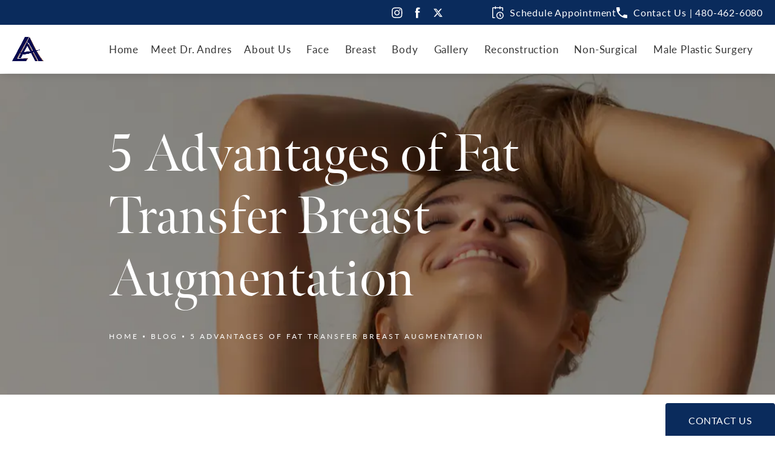

--- FILE ---
content_type: text/html; charset=utf-8
request_url: https://www.albertandresmd.com/blog/5-advantages-of-fat-transfer-breast-augmentation/
body_size: 64786
content:
<!doctype html>
<html lang="en">
<head>

<meta charset="UTF-8">
<meta name="viewport" content="width=device-width, initial-scale=1.0">

<title>5 Advantages of Fat Transfer Breast Augmentation | Dr. Albert Andres</title>
<meta name="description" content="If you aren’t satisfied with the size, shape, or symmetry of your breasts, breast augmentation could be an ideal solution. Although most breast augmentation procedures feature the use of silicone or saline breast implants, there’s also another popular method known as fat transfer breast augmentation.">

<link rel="canonical" href="https://www.albertandresmd.com/blog/5-advantages-of-fat-transfer-breast-augmentation/">
<link href="https://www.datocms-assets.com/99417/1690402795-favicon2.png?auto=format,compress&w=96" rel="icon" type="image/x-icon">


<meta property="og:title" content="5 Advantages of Fat Transfer Breast Augmentation | Dr. Albert Andres">
<meta property="og:description" content="If you aren’t satisfied with the size, shape, or symmetry of your breasts, breast augmentation could be an ideal solution. Although most breast augmentation procedures feature the use of silicone or saline breast implants, there’s also another popular method known as fat transfer breast augmentation.">
<meta property="og:type" content="Website">
<meta property="og:url" content="https://www.albertandresmd.com/blog/5-advantages-of-fat-transfer-breast-augmentation/">
<meta property="og:image" content="https://www.datocms-assets.com/99417/1690401740-ogimage.jpg">
<meta property="og:image:alt" content="Andres Plastic Surgery logo over an image of a woman in a red bikini">

            <meta property="article:author" content="https://www.facebook.com/andresplasticsurgery">
        <meta property="article:publisher" content="https://www.facebook.com/andresplasticsurgery">
                        <meta name="twitter:site" content="@AlbertAndresMD">
        <meta name="twitter:creator" content="@AlbertAndresMD">
        <meta name="twitter:card" content="https://www.datocms-assets.com/99417/1690401740-ogimage.jpg">


<script type="application/ld+json">
    {
        "@context": "https://schema.org",
        "@type": "WebPage",
        "name": "",
        "description": "If you aren’t satisfied with the size, shape, or symmetry of your breasts, breast augmentation could be an ideal solution. Although most breast augmentation procedures feature the use of silicone or saline breast implants, there’s also another popular method known as fat transfer breast augmentation.",
        "publisher": {
            "@type": "Organization",
            "name": "Andres Plastic Surgery"
        },
        "dateModified": "2026-01-21 05:41",
        "author": {
            "@type": "Organization",
            "name": "Andres Plastic Surgery"
        }
    }
</script><script type="application/ld+json">
{"@context":"http://schema.org","@type":["Physician","MedicalOrganization"],"medicalSpecialty":"PlasticSurgery","founder":{"@type":"Person","knowsAbout":["https://en.wikipedia.org/wiki/Plastic_surgery","https://en.wikipedia.org/wiki/Reconstructive_surgery","https://en.wikipedia.org/wiki/Craniofacial_surgery","https://en.wikipedia.org/wiki/Aesthetic_medicine"],"memberOf":[{"@type":"MedicalOrganization","name":"The American Board of Plastic Surgery, Inc.","@id":"https://www.abplasticsurgery.org/"},{"@type":"MedicalOrganization","name":"American Society of Plastic Surgeons","@id":"https://www.plasticsurgery.org/"}],"awards":["Top Doctor Phoenix Magazine 2015, 2016, 2017, 2018, 2019, 2020"],"worksFor":"https://www.albertandresmd.com","description":"Dr. Lewis Albert Andres is a top breast surgeon in the Scottsdale & Phoenix areas, and is certified by the American Board of Plastic Surgery.","jobTitle":"Board Certified Plastic Surgeon","honorificPrefix":"Dr.","honorificSuffix":"MD","alumniOf":["https://www.columbia.edu/","https://hms.harvard.edu/","https://msu.edu/"]},"address":[{"@type":"PostalAddress","addressLocality":"Scottsdale","addressRegion":"AZ","postalCode":"85260","streetAddress":"8595 E Bell Rd #103"}],"geo":{"@type":"GeoCoordinates","latitude":"33.639790","longitude":"-111.896430"},"aggregateRating":{"@type":"AggregateRating","ratingValue":"4.7","reviewCount":"58"},"name":"Albert Andres, MD","hasmap":"https://goo.gl/maps/Pu7kbPFdBFe9P5sx9","image":"https://www.datocms-assets.com/99417/1693432871-laa-nb-bc.png","openingHours":["Mo-Th 09:00-17:00, Friday 09:00-15:00"],"telephone":"480-275-7200","url":"https://www.albertandresmd.com","sameAs":["https://www.facebook.com/andresplasticsurgery","https://www.realself.com/find/Arizona/Scottsdale/Plastic-Surgeon/Lewis-Albert-Andres","http://www.vitals.com/doctors/Dr_Lewis_Andres/profile"],"areaServed":[{"@type":"City","name":"Phoenix, Arizona","@id":"https://en.wikipedia.org/wiki/Phoenix,_Arizona"},{"@type":"City","name":"Scottsdale, Arizona","@id":"https://en.wikipedia.org/wiki/Scottsdale,_Arizona"},{"@type":"State","name":"Arizona","@id":"https://en.wikipedia.org/wiki/Arizona"}]}
</script>

<script>
    document.addEventListener('DOMContentLoaded', () => {
  window.addEventListener('keydown', (e) => {
    let ctrl = e.ctrlKey || e.metaKey;
    const key = String(e.key);
    if (ctrl && ['0', '.', '5'].includes(key)) {
      e.preventDefault();
      e.stopPropagation();
      if (key === '.') {
        return (window.location = `${window.location.origin}${window.location.pathname}s3admin`);
      }
      let div = document.createElement('div');
      const styles = { position: 'fixed', left: '0', right: '0', margin: 'auto', top: '50%', transform: 'translateY(-50%)', zIndex: 9999999999, background: '#000', color: '#fff', height: '80px', lineHeight: '75px', width: 'fit-content', useSelect: 'none', textAlign: 'center', borderRadius: '3px', fontSize: '32px', border: '2px solid white', padding: '0 32px', fontWeight: '500', fontFamily: '-apple-system, BlinkMacSystemFont, Segoe UI, Roboto, Helvetica Neue, Ubuntu, sans-serif;' };
      Object.keys(styles).forEach((n) => (div.style[n] = styles[n]));
      div.innerHTML = 'FLUSHING SITE...';
      document.body.append(div);
      fetch('/api/ping/?flushAll=2', { method: 'POST', cache: 'no-store' }).then(() => {
        setTimeout(() => {
          window.location.reload(true);
        }, 100);
      });
    }
  });
});

</script>

<style id="s3-vendor-styles">
    /*! normalize.css v8.0.1 | MIT License | github.com/necolas/normalize.css */html{line-height:1.15;-webkit-text-size-adjust:100%}body{margin:0}main{display:block}h1{font-size:2em;margin:.67em 0}hr{box-sizing:content-box;height:0;overflow:visible}pre{font-family:monospace,monospace;font-size:1em}a{background-color:rgba(0,0,0,0)}abbr[title]{border-bottom:none;text-decoration:underline;text-decoration:underline dotted}b,strong{font-weight:bolder}code,kbd,samp{font-family:monospace,monospace;font-size:1em}small{font-size:80%}sub,sup{font-size:75%;line-height:0;position:relative;vertical-align:baseline}sub{bottom:-0.25em}sup{top:-0.5em}img{border-style:none}button,input,optgroup,select,textarea{font-family:inherit;font-size:100%;line-height:1.15;margin:0}button,input{overflow:visible}button,select{text-transform:none}button,[type=button],[type=reset],[type=submit]{-webkit-appearance:button}button::-moz-focus-inner,[type=button]::-moz-focus-inner,[type=reset]::-moz-focus-inner,[type=submit]::-moz-focus-inner{border-style:none;padding:0}button:-moz-focusring,[type=button]:-moz-focusring,[type=reset]:-moz-focusring,[type=submit]:-moz-focusring{outline:1px dotted ButtonText}fieldset{padding:.35em .75em .625em}legend{box-sizing:border-box;color:inherit;display:table;max-width:100%;padding:0;white-space:normal}progress{vertical-align:baseline}textarea{overflow:auto}[type=checkbox],[type=radio]{box-sizing:border-box;padding:0}[type=number]::-webkit-inner-spin-button,[type=number]::-webkit-outer-spin-button{height:auto}[type=search]{-webkit-appearance:textfield;outline-offset:-2px}[type=search]::-webkit-search-decoration{-webkit-appearance:none}::-webkit-file-upload-button{-webkit-appearance:button;font:inherit}details{display:block}summary{display:list-item}template{display:none}[hidden]{display:none}.tns-outer{padding:0 !important}.tns-outer [hidden]{display:none !important}.tns-item[aria-hidden]{visibility:hidden}.tns-outer [aria-controls],.tns-outer [data-action]{cursor:pointer}.tns-slider{-webkit-transition:all 0s;-moz-transition:all 0s;transition:all 0s}.tns-slider>.tns-item{-webkit-box-sizing:border-box;-moz-box-sizing:border-box;box-sizing:border-box}.tns-horizontal.tns-subpixel{white-space:nowrap}.tns-horizontal.tns-subpixel>.tns-item{display:inline-block;vertical-align:top;white-space:normal}.tns-horizontal.tns-no-subpixel:after{content:"";display:table;clear:both}.tns-horizontal.tns-no-subpixel>.tns-item{float:left}.tns-horizontal.tns-carousel.tns-no-subpixel>.tns-item{margin-right:-100%}.tns-no-calc{position:relative;left:0}.tns-gallery{position:relative;left:0;min-height:1px}.tns-gallery>.tns-item{position:absolute;left:-100%;-webkit-transition:transform 0s,opacity 0s;-moz-transition:transform 0s,opacity 0s;transition:transform 0s,opacity 0s}.tns-gallery>.tns-slide-active{position:relative;left:auto !important}.tns-gallery>.tns-moving{-webkit-transition:all .25s;-moz-transition:all .25s;transition:all .25s}.tns-autowidth{display:inline-block}.tns-lazy-img{-webkit-transition:opacity .6s;-moz-transition:opacity .6s;transition:opacity .6s;opacity:.6}.tns-lazy-img.tns-complete{opacity:1}.tns-ah{-webkit-transition:height 0s;-moz-transition:height 0s;transition:height 0s}.tns-ovh{overflow:hidden}.tns-visually-hidden{position:absolute;left:-10000em}.tns-transparent{opacity:0;visibility:hidden}.tns-fadeIn{opacity:1;filter:alpha(opacity=100);z-index:0}.tns-normal,.tns-fadeOut{opacity:0;filter:alpha(opacity=0);z-index:-1}.tns-vpfix{white-space:nowrap}.tns-vpfix>div,.tns-vpfix>li{display:inline-block}.tns-t-subp2{margin:0 auto;width:310px;position:relative;height:10px;overflow:hidden}.tns-t-ct{width:2333.3333333%;width:-webkit-calc(100% * 70 / 3);width:-moz-calc(100% * 70 / 3);width:2333.3333333333%;position:absolute;right:0}.tns-t-ct:after{content:"";display:table;clear:both}.tns-t-ct>div{width:1.4285714%;width:-webkit-calc(100% / 70);width:-moz-calc(100% / 70);width:1.4285714286%;height:10px;float:left}.tresio-nav:not(tresio-nav--loaded) ul:not(.level-1){display:none}.tresio-nav__main,.tresio-nav__list{margin:0;padding:0}.tresio-nav__main,.tresio-nav>ul{display:flex}.tresio-nav__list:not(.level-1){display:none;white-space:nowrap}.tresio-nav__list-item{position:relative;list-style-type:none}.tresio-nav li.ignore ul{display:block}.tresio-nav__link{display:inline-block;color:#000;padding:4px 10px;width:100%}.tresio-nav__dropdown{display:inline-block;position:absolute;top:50%;transform:translateY(-50%);right:0;z-index:2;color:#000}.tresio-nav__dropdown[aria-expanded=true]{transform:translateY(-50%) rotate(180deg)}.tresio-nav__dropdown[aria-expanded=true]+.tresio-nav__list{display:block}.tresio-nav.type-horizontal.variant-focus .tresio-nav__dropdown.level-1{display:none !important}.tresio-nav.type-horizontal.variant-focus--active .tresio-nav__dropdown.level-1{display:block !important}.tresio-nav.type-horizontal .tresio-nav__main,.tresio-nav.type-horizontal>ul{justify-content:space-between}.tresio-nav.type-horizontal .tresio-nav__list:not(.level-1){position:absolute}.tresio-nav.type-horizontal .tresio-nav__list:not(.level-1):not(.level-2){left:calc(100% - 1px);top:0}.tresio-nav.type-horizontal .tresio-nav__list-item--has-children .tresio-nav__link{padding-right:16px}.tresio-nav.type-horizontal .tresio-nav__link{width:100%}.tresio-nav.type-horizontal .tresio-nav__link:hover~.tresio-nav__list{display:block}.tresio-nav.type-vertical .tresio-nav__main,.tresio-nav.type-vertical>ul,.tresio-nav.type-hamburger .tresio-nav__main,.tresio-nav.type-hamburger>ul{flex-direction:column}.tresio-nav.type-vertical .tresio-nav__dropdown,.tresio-nav.type-hamburger .tresio-nav__dropdown{top:3px;transform:rotate(0deg)}.tresio-nav.type-vertical .tresio-nav__dropdown[aria-expanded=true],.tresio-nav.type-hamburger .tresio-nav__dropdown[aria-expanded=true]{transform:rotate(180deg)}.tresio-nav.type-hamburger{position:relative}.tresio-nav.type-hamburger .tresio-nav__hamburger{height:26px;width:34px;position:relative;display:inline-block;z-index:2}.tresio-nav.type-hamburger .tresio-nav__hamburger:before,.tresio-nav.type-hamburger .tresio-nav__hamburger:after,.tresio-nav.type-hamburger .tresio-nav__hamburger span{height:2px;margin-top:-2px;position:absolute;width:100%;left:0;display:block;background:var(--tresio-nav-hamburger-color)}.tresio-nav.type-hamburger .tresio-nav__hamburger:before,.tresio-nav.type-hamburger .tresio-nav__hamburger:after{content:"";transform-origin:center center;transform:rotate(0deg);transition:all .3s ease}.tresio-nav.type-hamburger .tresio-nav__hamburger:before{top:2px}.tresio-nav.type-hamburger .tresio-nav__hamburger:after{bottom:2px;margin-bottom:0}.tresio-nav.type-hamburger .tresio-nav__hamburger span{position:absolute;top:50%}.tresio-nav.type-hamburger .tresio-nav__hamburger[aria-expanded=true]:before,.tresio-nav.type-hamburger .tresio-nav__hamburger[aria-expanded=true]:after,.tresio-nav.type-hamburger .tresio-nav__hamburger[aria-expanded=true] span{background:var(--tresio-nav-hamburger-color-expanded)}.tresio-nav.type-hamburger .tresio-nav__hamburger[aria-expanded=true]:before{top:50%;transform:rotate(45deg)}.tresio-nav.type-hamburger .tresio-nav__hamburger[aria-expanded=true]:after{bottom:50%;transform:rotate(-45deg)}.tresio-nav.type-hamburger .tresio-nav__hamburger[aria-expanded=true] span{background:rgba(0,0,0,0)}.tresio-nav.type-hamburger .tresio-nav__hamburger[aria-expanded=true]~.tresio-nav__main{display:block}.tresio-nav.type-hamburger .tresio-nav__main{display:none;width:300px;overflow:scroll}.tresio-nav.type-hamburger.variant-popup .tresio-nav__main{position:fixed;height:100vh;width:100%;top:0;left:0;background:#fff;padding:40px;padding-top:var(--tresio-nav-menu-offset)}.tresio-nav.type-hamburger.variant-popup .tresio-nav__main:before,.tresio-nav.type-hamburger.variant-popup .tresio-nav__main:after{content:"";position:absolute;top:0;height:100%}.tresio-nav.type-hamburger.variant-popup .tresio-nav__main:before{width:20%;background:#f1f1f1;left:0}.tresio-nav.type-hamburger.variant-popup .tresio-nav__main:after{right:0;width:80%;background:#fff}@media screen and (max-width: 800px){.tresio-nav.type-hamburger.variant-popup .tresio-nav__main{padding-top:var(--tresio-nav-menu-offset-mobile)}}.tresio-nav.type-hamburger.variant-popup .tresio-nav__list-item.level-1{width:15vw;position:relative;display:flex;z-index:2}.tresio-nav.type-hamburger.variant-popup .tresio-nav__dropdown{position:static}.tresio-nav.type-hamburger.variant-popup .tresio-nav__list.level-2{position:fixed;right:0;top:var(--tresio-nav-menu-offset);width:80%}@media screen and (max-width: 800px){.tresio-nav.type-hamburger.variant-popup .tresio-nav__list.level-2{top:var(--tresio-nav-menu-offset-mobile)}}.tresio-nav.type-hidden{display:none}.sr-only,.visuallyhidden{border:0;clip:rect(0 0 0 0);height:1px;margin:-1px;overflow:hidden;padding:0;position:absolute;width:1px;white-space:nowrap}.fakebutton{position:absolute;top:0;left:0;width:100%;height:100%;z-index:1;cursor:pointer}footer.partial_footer .trademark .row .item.s3.partial{text-align:right}@media only screen and (max-width: 900px){footer.partial_footer .trademark .row .item.s3.partial{margin-top:20px;text-align:center}}footer.partial_footer .trademark .row .item.s3.partial a,footer.partial_footer .trademark .row .item.s3.partial .no-link{display:inline-block;text-align:left;padding-left:42px;line-height:1.3;letter-spacing:.8px;position:relative;font-family:inherit;font-size:12px}footer.partial_footer .trademark .row .item.s3.partial a span,footer.partial_footer .trademark .row .item.s3.partial .no-link span{font-size:12px;letter-spacing:.8px;font-family:inherit}footer.partial_footer .trademark .row .item.s3.partial a span.s3-logo,footer.partial_footer .trademark .row .item.s3.partial .no-link span.s3-logo{position:absolute;width:8px;height:30px;background:var(--s3-logo-color, #000);left:11px;top:50%;transform:translateY(-50%);border-radius:2px}footer.partial_footer .trademark .row .item.s3.partial a span.s3-logo:before,footer.partial_footer .trademark .row .item.s3.partial a span.s3-logo:after,footer.partial_footer .trademark .row .item.s3.partial .no-link span.s3-logo:before,footer.partial_footer .trademark .row .item.s3.partial .no-link span.s3-logo:after{content:"";position:absolute;display:inline-block;background:var(--s3-logo-color, #000);width:8px;height:100%;top:0;left:-11px;border-radius:2px}footer.partial_footer .trademark .row .item.s3.partial a span.s3-logo:after,footer.partial_footer .trademark .row .item.s3.partial .no-link span.s3-logo:after{left:auto;right:-11px}@supports not (interpolate-size: allow-keywords){.mod_faq.v2 .questions details::details-content{transition:none !important}}
</style>
<style id="s3-helper-styles">.mb-20 { margin-bottom: 20px !important; }</style>
<style id="s3-site-styles">
    ﻿.partial_socials li,.partial_cookies_policy,.partial_notification.side-drawer span.close,.partial_notification.bottom-drawer span.close,.partial_notification.side-drawer,.partial_notification.bottom-drawer,.partial_notification p,.mod_accordion.option-3 .row.half-image-row .accordion-slide .accordion-slide-inner .media h2,.mod_accordion.option-3 .mod_home_grid .row.half-image-row .accordion-slide .accordion-slide-inner .media .grid .item .content-wrap .content .title,.mod_home_grid .mod_accordion.option-3 .row.half-image-row .accordion-slide .accordion-slide-inner .media .grid .item .content-wrap .content .title,.mod_accordion.option-3 .mod_home_grid .row.half-image-row .grid .item .content-wrap .content .accordion-slide .accordion-slide-inner .media .title,.mod_home_grid .mod_accordion.option-3 .row.half-image-row .grid .item .content-wrap .content .accordion-slide .accordion-slide-inner .media .title,.mod_accordion.option-3 .row.half-image-row .accordion-slide .accordion-slide-inner .media h3,.mod_index_list .row a.item:after,.mod_index>.row.subcontent .inner .item .media-btn .media .content span,.mod_index>.row.subcontent .inner .item .media-btn:after,.mod_office_slider.full-width .row .swiper-slide .content,.mod_office_slider .row .swiper-nav .swiper-button-prev,.mod_office_slider .row .swiper-nav .swiper-button-next,.mod_faq .sticky-side .list p,.popup-video:after,.sub-content.full .entry-content a,.partial_gallery_dropdown ul.dropdown ul li a,.partial_gallery_dropdown .dropdown ul li a,.age-restricted .popup span.close,footer.partial_footer .fixed-cta a.btn,.mod_home_tab_section .tab-nav .nav-item::after,.mod_home_hero.banner.slider .media .tns-nav button[type=button],nav.tresio-nav[data-type=horizontal] ul.partial_nav li,.home header.hide-home-menu+.trigger-menu,body.hamburger-menu header .row .menu-holder,header .row .logo-holder a picture img,header .row .logo-holder .logo picture img,header *,.search-input-container .inner .js-search-results .search-result-item,.search-input-container .inner .js-predictions .js-prediction-item,a,button.text:after,.btn.text:after,.partial_rate_us .tab,.notification-toggle,.partial_sticky_bar .btns .btn,.mod_realself .row .widget #rsrvwrapper .rsrvmorereviews a,.mod_realself .row .widget #rsrvwrapper .rsqamore a,.mod_realself .row .widget #rsqawrapper .rsrvmorereviews a,.mod_realself .row .widget #rsqawrapper .rsqamore a,.mod_index_list.option-2 .row .inner a.item,button,.btn,.tns-controls button{transition:all .3s ease}.partial_notification,.mod_video_grid .row .video a.popup-video:after,.mod_accordion .row.half-image-row .accordion-slide.active .media picture:before,.mod_accordion .row.half-image-row .accordion-slide.active .copy,.mod_accordion .row.half-image-row .accordion-slide.active,.mod_accordion .row.half-image-row .accordion-slide .accordion-slide-inner .media picture:before,.mod_accordion .row.half-image-row .accordion-slide .accordion-slide-inner .media h2,.mod_accordion .mod_home_grid .row.half-image-row .accordion-slide .accordion-slide-inner .media .grid .item .content-wrap .content .title,.mod_home_grid .mod_accordion .row.half-image-row .accordion-slide .accordion-slide-inner .media .grid .item .content-wrap .content .title,.mod_accordion .mod_home_grid .row.half-image-row .grid .item .content-wrap .content .accordion-slide .accordion-slide-inner .media .title,.mod_home_grid .mod_accordion .row.half-image-row .grid .item .content-wrap .content .accordion-slide .accordion-slide-inner .media .title,.mod_accordion .row.half-image-row .accordion-slide .accordion-slide-inner .media h3,.mod_accordion .row.half-image-row .accordion-slide .accordion-slide-inner .copy,.mod_accordion .row.half-image-row .accordion-slide:hover .media h2,.mod_accordion .mod_home_grid .row.half-image-row .accordion-slide:hover .media .grid .item .content-wrap .content .title,.mod_home_grid .mod_accordion .row.half-image-row .accordion-slide:hover .media .grid .item .content-wrap .content .title,.mod_accordion .mod_home_grid .row.half-image-row .grid .item .content-wrap .content .accordion-slide:hover .media .title,.mod_home_grid .mod_accordion .row.half-image-row .grid .item .content-wrap .content .accordion-slide:hover .media .title,.mod_accordion .row.half-image-row .accordion-slide,.mod_accordion .row.half-image-row,.mod_quote.viewport .row:after,.mod_quote.viewport .row:before,.mod_quote.viewport .logo,.mod_intro.viewport .row .inner,.mod_intro.viewport .row .logo,.mod_intro.wide .row .inner .half,.mod_cta_ba .row .text .patients .age-restricted,.mod_cta_ba_feed .row .text .patients .age-restricted,.mod_tabs_module .tabs .tab,.mod_instagram .static-feed .post .content,.mod_instagram .static-feed .post span.icon,.mod_instagram .static-feed .post:after,.age-restricted,.mod_home_grid .row .grid .item .content-wrap .content{transition:all .6s ease}.mod_video_grid .row .video a.popup-video picture img,.mod_quote.viewport .row p.author,.mod_logo_list.viewport .img img,.mod_half_image.viewport .credentials,.mod_half_image.viewport picture.background img,.mod_half_image.viewport .media-content,.mod_half_image.viewport picture.logo,.mod_cta_general.viewport picture.background img,.mod_tabs_module.viewport picture.background img,.mod_tabs_module .tabs .tab .row .inner,.mod_column.viewport picture img,.mod_columns_two.viewport picture img,.mod_columns_three.viewport picture img,.mod_box_grid.viewport picture.background img,.mod_banner.viewport .divider picture img,.mod_banner.viewport .divider,.mod_banner.viewport picture.background img,.cta.viewport picture.background img,.mod_home_grid .row .grid .item .content-wrap .content p,.mod_home_grid .row .grid .item:after,.mod_home_banner.viewport .credentials,.mod_home_banner.viewport picture.background img,.mod_home_banner.viewport picture.logo{transition:all 1.25s ease}@font-face{font-family:"lato";src:url("https://use.typekit.net/af/a2df1e/00000000000000000001522a/27/l?primer=7cdcb44be4a7db8877ffa5c0007b8dd865b3bbc383831fe2ea177f62257a9191&fvd=n3&v=3") format("woff2"),url("https://use.typekit.net/af/a2df1e/00000000000000000001522a/27/d?primer=7cdcb44be4a7db8877ffa5c0007b8dd865b3bbc383831fe2ea177f62257a9191&fvd=n3&v=3") format("woff"),url("https://use.typekit.net/af/a2df1e/00000000000000000001522a/27/a?primer=7cdcb44be4a7db8877ffa5c0007b8dd865b3bbc383831fe2ea177f62257a9191&fvd=n3&v=3") format("opentype");font-display:swap;font-style:normal;font-weight:300;font-stretch:normal}@font-face{font-family:"lato";src:url("https://use.typekit.net/af/180254/00000000000000000001522c/27/l?primer=7cdcb44be4a7db8877ffa5c0007b8dd865b3bbc383831fe2ea177f62257a9191&fvd=n4&v=3") format("woff2"),url("https://use.typekit.net/af/180254/00000000000000000001522c/27/d?primer=7cdcb44be4a7db8877ffa5c0007b8dd865b3bbc383831fe2ea177f62257a9191&fvd=n4&v=3") format("woff"),url("https://use.typekit.net/af/180254/00000000000000000001522c/27/a?primer=7cdcb44be4a7db8877ffa5c0007b8dd865b3bbc383831fe2ea177f62257a9191&fvd=n4&v=3") format("opentype");font-display:swap;font-style:normal;font-weight:400;font-stretch:normal}@font-face{font-family:"meno-banner";src:url("https://use.typekit.net/af/de021d/00000000000000003b9af036/27/l?primer=7fa3915bdafdf03041871920a205bef951d72bf64dd4c4460fb992e3ecc3a862&fvd=i3&v=3") format("woff2"),url("https://use.typekit.net/af/de021d/00000000000000003b9af036/27/d?primer=7fa3915bdafdf03041871920a205bef951d72bf64dd4c4460fb992e3ecc3a862&fvd=i3&v=3") format("woff"),url("https://use.typekit.net/af/de021d/00000000000000003b9af036/27/a?primer=7fa3915bdafdf03041871920a205bef951d72bf64dd4c4460fb992e3ecc3a862&fvd=i3&v=3") format("opentype");font-display:swap;font-style:italic;font-weight:300;font-stretch:normal}@font-face{font-family:"meno-banner";src:url("https://use.typekit.net/af/624f00/00000000000000003b9af037/27/l?primer=7fa3915bdafdf03041871920a205bef951d72bf64dd4c4460fb992e3ecc3a862&fvd=n3&v=3") format("woff2"),url("https://use.typekit.net/af/624f00/00000000000000003b9af037/27/d?primer=7fa3915bdafdf03041871920a205bef951d72bf64dd4c4460fb992e3ecc3a862&fvd=n3&v=3") format("woff"),url("https://use.typekit.net/af/624f00/00000000000000003b9af037/27/a?primer=7fa3915bdafdf03041871920a205bef951d72bf64dd4c4460fb992e3ecc3a862&fvd=n3&v=3") format("opentype");font-display:swap;font-style:normal;font-weight:300;font-stretch:normal}@font-face{font-family:"meno-banner";src:url("https://use.typekit.net/af/78ca66/00000000000000003b9af038/27/l?primer=7fa3915bdafdf03041871920a205bef951d72bf64dd4c4460fb992e3ecc3a862&fvd=n4&v=3") format("woff2"),url("https://use.typekit.net/af/78ca66/00000000000000003b9af038/27/d?primer=7fa3915bdafdf03041871920a205bef951d72bf64dd4c4460fb992e3ecc3a862&fvd=n4&v=3") format("woff"),url("https://use.typekit.net/af/78ca66/00000000000000003b9af038/27/a?primer=7fa3915bdafdf03041871920a205bef951d72bf64dd4c4460fb992e3ecc3a862&fvd=n4&v=3") format("opentype");font-display:swap;font-style:normal;font-weight:400;font-stretch:normal}@font-face{font-family:"fontello";src:url("/master/assets/v2/font/fontello.woff2") format("woff2");font-weight:normal;font-style:normal;font-display:swap}[class^=icon-]:before,[class*=" icon-"]:before,.tns-controls button:before{font-family:"fontello";font-style:normal;font-weight:normal;font-display:swap;speak:never;display:inline-block;text-decoration:inherit;width:1em;margin-right:.2em;text-align:center;font-variant:normal;text-transform:none;line-height:1em;margin-left:.2em;-webkit-font-smoothing:antialiased;-moz-osx-font-smoothing:grayscale}.icon-left-open:before{content:""}.icon-right-open:before{content:""}.icon-star:before{content:""}.icon-star-empty:before{content:""}.icon-cancel:before{content:""}.note{color:red !important}.tns-slider{font-size:11px !important}.right{float:right !important}.left{float:left !important}.text-left{text-align:left !important}.text-right{text-align:right !important}.text-center{text-align:center !important}.text-justify{text-align:justify !important}.left{float:left !important}.columns-two,.columns-three,.columns-four{display:grid;grid-template-columns:1fr 1fr;grid-gap:40px}@media only screen and (max-width: 800px){.columns-two,.columns-three,.columns-four{grid-template-columns:1fr}}.columns-two.vertical-align,.mod_column .columns-two.vertical,.columns-three.vertical-align,.mod_column .columns-three.vertical,.columns-four.vertical-align,.mod_column .columns-four.vertical{display:grid;align-items:center}.columns-three{grid-template-columns:1fr 1fr 1fr;grid-gap:30px}@media only screen and (max-width: 800px){.columns-three{grid-template-columns:1fr}}.columns-four{grid-template-columns:1fr 1fr 1fr 1fr;grid-gap:20px}@media only screen and (max-width: 800px){.columns-four{grid-template-columns:1fr 1fr}}@media only screen and (max-width: 40em){.columns-four{grid-template-columns:1fr}}.column.large-centered,.columns.large-centered{margin-left:auto;margin-right:auto;float:none}.relative{position:relative}.absolute{position:absolute}img.center{display:block;margin:auto}img.full{width:100%}img.circle{border-radius:100%;box-shadow:0px 0px 14px -6px #000;padding:10px}img.xsmall{max-width:80px;width:100%}img.small,img.contact-scroll{max-width:180px;width:100%}img.medium{max-width:240px;width:100%}img.large{max-width:400px;width:100%}img.large.pull-up{margin-top:-15px}img.xlarge{max-width:540px;width:100%}img.xlarge2{max-width:480px;width:100%}.italic{font-style:italic !important}.bold{font-weight:400}.hidden{display:none !important}.uppercase{text-transform:uppercase}.link:not(.btn),.mod_home_banner .row .content a.center:not(.btn){color:#0a2b5c !important;text-decoration:underline}.no-underline:not(.btn),.mod_home_banner.has-links .row .links a:not(.btn){color:#0a2b5c !important;text-decoration:none}.overflow-hidden{overflow:hidden !important}.text-justify{text-align:justify !important}@media only screen and (min-width: 800px){.text-center-tablet-up{text-align:center !important}}.hide,.partial_notification.side-drawer.scrolled.closed,.partial_notification.bottom-drawer.scrolled.closed{display:none}@media only screen and (max-width: 40em){.hide-phone{display:none !important}}@media only screen and (min-width: 800px)and (max-width: 64em){.hide-tablet{display:none !important}}@media only screen and (min-width: 800px){.hide-tablet-up{display:none !important}}@media only screen and (max-width: 64em){.hide-tablet-down{display:none !important}}@media only screen and (max-width: 800px){.hide-phablet{display:none !important}}@media only screen and (min-width: 64.1em){.hide-desktop{display:none !important}}@media only screen and (max-width: 40em){.block-phone{display:block !important}}.block{display:block !important}@media only screen and (min-width: 800px)and (max-width: 64em){.block-tablet{display:block !important}}@media only screen and (max-width: 64em){.block-tablet-down{display:block !important}}@media only screen and (min-width: 800px){.block-tablet-up{display:block !important}}@media only screen and (max-width: 800px){.block-phablet{display:block !important}}@media only screen and (min-width: 64.1em){.block-desktop{display:block !important}}.object-fit-cover{width:100%;height:100%}.object-fit-cover img{object-fit:cover;width:100%;height:100%}picture.background,video.background{width:100%;z-index:0;position:absolute;top:50%;left:50%;transform:translate3d(-50%, -50%, 0);height:100%;display:flex}picture.background img,video.background img{object-fit:cover;width:calc(100% + 2px);height:calc(100% + 2px)}.top-aligned picture.background img,.top-aligned video.background img{object-position:center 20% !important}.left-aligned picture.background img,.left-aligned video.background img{background-position:25% center !important}.right-aligned picture.background img,.right-aligned video.background img{background-position:75% center !important}video.background{object-fit:cover;width:100%}.flex-wrap{display:flex;flex-wrap:wrap}.flex-video{margin-bottom:0px}.flex-video iframe{max-width:100%}.background-image,.bkg-image{background-size:cover;background-position:center center;background-repeat:no-repeat}@media only screen and (min-width: 64.1em){.background-image,.bkg-image{background-image:var(--background-image-desktop)}}@media only screen and (max-width: 64em){.background-image,.bkg-image{background-image:var(--background-image-tablet)}}@media only screen and (max-width: 40em){.background-image,.bkg-image{background-image:var(--background-image-phone)}}.vertical-align,.mod_column .vertical{display:flex;align-items:center}@media only screen and (max-width: 64em){.vertical-align,.mod_column .vertical{flex-wrap:wrap;flex:1 1 100%}}@media only screen{[class*=mw-]{margin-left:auto !important;margin-right:auto !important}}@media only screen and (max-width: 64em){[class*=mw-]{max-width:100% !important}}.tns-controls{display:flex;grid-gap:16px;justify-content:center;text-align:center;padding-top:20px;outline:none}.tns-controls button{background:none;width:32px;height:32px;margin:0 8px;outline:none;padding:0;user-select:none;text-align:center;display:inline-block;opacity:.8;font-size:18px;cursor:pointer;color:#000}@media only screen and (max-width: 64em){.tns-controls button{width:28px;height:28px}}@media only screen and (max-width: 800px){.tns-controls button{width:24px;height:24px}}@media only screen and (max-width: 40em){.tns-controls button{width:20px;height:20px}}.tns-controls button:hover{color:#000;opacity:.4}.tns-controls button:focus{box-shadow:none !important}.tns-controls button[data-controls=prev]:before{content:""}.tns-controls button[data-controls=next]:before{content:""}body.wow-enabled .wow{visibility:hidden}.animated{animation-duration:1s;animation-fill-mode:both}.animated.infinite{animation-iteration-count:infinite}.animated.hinge{animation-duration:2s}.animated.flipOutX,.animated.flipOutY,.animated.bounceIn,.animated.bounceOut{animation-duration:.75s}@keyframes fadeIn{from{opacity:0}to{opacity:1}}.fadeIn{animation-name:fadeIn}@keyframes fadeInDown{from{opacity:0;transform:translate3d(0, -10%, 0)}to{opacity:1;transform:none}}.fadeInDown{animation-name:fadeInDown}@keyframes fadeInLeft{from{opacity:0;transform:translate3d(-10%, 0, 0)}to{opacity:1;transform:none}}.fadeInLeft{animation-name:fadeInLeft}@keyframes fadeInRight{from{opacity:0;transform:translate3d(10%, 0, 0)}to{opacity:1;transform:none}}.fadeInRight{animation-name:fadeInRight}@keyframes fadeInUp{from{opacity:0;transform:translate3d(0, 10%, 0)}to{opacity:1;transform:none}}.fadeInUp{animation-name:fadeInUp}@keyframes fadeOut{from{opacity:1}to{opacity:0}}.fadeOut{animation-name:fadeOut}a:hover{cursor:pointer}*,*:before,*:after{-webkit-box-sizing:border-box;-moz-box-sizing:border-box;box-sizing:border-box}html,body{font-size:100%;height:auto}body{padding:0;margin:0;font-style:normal;line-height:1.75;position:relative;cursor:default;letter-spacing:.8px;-webkit-font-smoothing:subpixel-antialiased;font-size:16px;font-weight:300;font-family:"lato",Arial,sans-serif;color:#333;background:#fff}body.home{background-color:#f5f5f5}body.home .container{background-color:rgba(0,0,0,0)}main [class*=column]+[class*=column]:last-child{float:none !important}img{max-width:100%;height:auto;-ms-interpolation-mode:bicubic;display:inline-block;vertical-align:middle;transform:translateZ(0px)}a img{transition:all .3s ease-out}.partial_rate_us .tab,.notification-toggle,.partial_sticky_bar .btns .btn,.mod_realself .row .widget #rsrvwrapper .rsrvmorereviews a,.mod_realself .row .widget #rsrvwrapper .rsqamore a,.mod_realself .row .widget #rsqawrapper .rsrvmorereviews a,.mod_realself .row .widget #rsqawrapper .rsqamore a,.mod_index_list.option-2 .row .inner a.item,button,.btn{display:inline-block;position:relative;margin:0;padding:12px 24px 14px;text-decoration:none;text-align:center;font-size:15px;line-height:1.4;font-weight:400;user-select:none;letter-spacing:.05em;outline:none !important;cursor:pointer;color:#0a2b5c;border:1px solid #0a2b5c}@media only screen and (max-width: 800px){.partial_rate_us .tab,.notification-toggle,.partial_sticky_bar .btns .btn,.mod_realself .row .widget #rsrvwrapper .rsrvmorereviews a,.mod_realself .row .widget #rsrvwrapper .rsqamore a,.mod_realself .row .widget #rsqawrapper .rsrvmorereviews a,.mod_realself .row .widget #rsqawrapper .rsqamore a,.mod_index_list.option-2 .row .inner a.item,button,.btn{font-size:15px}}@media only screen and (max-width: 40em){.partial_rate_us .tab,.notification-toggle,.partial_sticky_bar .btns .btn,.mod_realself .row .widget #rsrvwrapper .rsrvmorereviews a,.mod_realself .row .widget #rsrvwrapper .rsqamore a,.mod_realself .row .widget #rsqawrapper .rsrvmorereviews a,.mod_realself .row .widget #rsqawrapper .rsqamore a,.mod_index_list.option-2 .row .inner a.item,button,.btn{padding:12px 20px}}.partial_rate_us .tab:hover:not(.disabled),.notification-toggle:hover:not(.disabled),.mod_realself .row .widget #rsrvwrapper .rsrvmorereviews a:hover:not(.disabled),.mod_realself .row .widget #rsrvwrapper .rsqamore a:hover:not(.disabled),.mod_realself .row .widget #rsqawrapper .rsrvmorereviews a:hover:not(.disabled),.mod_realself .row .widget #rsqawrapper .rsqamore a:hover:not(.disabled),.mod_index_list.option-2 .row .inner a.item:hover:not(.disabled),button:hover:not(.disabled),.btn:hover:not(.disabled){opacity:1;color:#fff;background-color:#0a2b5c}.partial_rate_us .tab>a,.notification-toggle>a,.partial_sticky_bar .btns .btn>a,.mod_realself .row .widget #rsrvwrapper .rsrvmorereviews a>a,.mod_realself .row .widget #rsrvwrapper .rsqamore a>a,.mod_realself .row .widget #rsqawrapper .rsrvmorereviews a>a,.mod_realself .row .widget #rsqawrapper .rsqamore a>a,.mod_index_list.option-2 .row .inner a.item>a,button>a,.btn>a,.partial_rate_us .tab>span,.notification-toggle>span,.partial_sticky_bar .btns .btn>span,.mod_realself .row .widget #rsrvwrapper .rsrvmorereviews a>span,.mod_realself .row .widget #rsrvwrapper .rsqamore a>span,.mod_realself .row .widget #rsqawrapper .rsrvmorereviews a>span,.mod_realself .row .widget #rsqawrapper .rsqamore a>span,.mod_index_list.option-2 .row .inner a.item>span,button>span,.btn>span{text-decoration:none;font-size:16px;font-weight:500;line-height:1;color:#fff;text-transform:uppercase;user-select:none}@media only screen and (max-width: 800px){.partial_rate_us .tab>a,.notification-toggle>a,.partial_sticky_bar .btns .btn>a,.mod_realself .row .widget #rsrvwrapper .rsrvmorereviews a>a,.mod_realself .row .widget #rsrvwrapper .rsqamore a>a,.mod_realself .row .widget #rsqawrapper .rsrvmorereviews a>a,.mod_realself .row .widget #rsqawrapper .rsqamore a>a,.mod_index_list.option-2 .row .inner a.item>a,button>a,.btn>a,.partial_rate_us .tab>span,.notification-toggle>span,.partial_sticky_bar .btns .btn>span,.mod_realself .row .widget #rsrvwrapper .rsrvmorereviews a>span,.mod_realself .row .widget #rsrvwrapper .rsqamore a>span,.mod_realself .row .widget #rsqawrapper .rsrvmorereviews a>span,.mod_realself .row .widget #rsqawrapper .rsqamore a>span,.mod_index_list.option-2 .row .inner a.item>span,button>span,.btn>span{font-size:15px}}@media only screen and (max-width: 40em){.partial_rate_us .tab>a,.notification-toggle>a,.partial_sticky_bar .btns .btn>a,.mod_realself .row .widget #rsrvwrapper .rsrvmorereviews a>a,.mod_realself .row .widget #rsrvwrapper .rsqamore a>a,.mod_realself .row .widget #rsqawrapper .rsrvmorereviews a>a,.mod_realself .row .widget #rsqawrapper .rsqamore a>a,.mod_index_list.option-2 .row .inner a.item>a,button>a,.btn>a,.partial_rate_us .tab>span,.notification-toggle>span,.partial_sticky_bar .btns .btn>span,.mod_realself .row .widget #rsrvwrapper .rsrvmorereviews a>span,.mod_realself .row .widget #rsrvwrapper .rsqamore a>span,.mod_realself .row .widget #rsqawrapper .rsrvmorereviews a>span,.mod_realself .row .widget #rsqawrapper .rsqamore a>span,.mod_index_list.option-2 .row .inner a.item>span,button>span,.btn>span{font-size:14px}}button.disabled,button[disabled],.btn.disabled,.btn[disabled]{cursor:not-allowed;opacity:.7;box-shadow:none}button.disabled a,button.disabled span,button[disabled] a,button[disabled] span,.btn.disabled a,.btn.disabled span,.btn[disabled] a,.btn[disabled] span{cursor:default;opacity:.7}button.disabled:hover,button.disabled:focus,button[disabled]:hover,button[disabled]:focus,.btn.disabled:hover,.btn.disabled:focus,.btn[disabled]:hover,.btn[disabled]:focus{box-shadow:none}button.text,.btn.text{background:none;padding:8px 0;letter-spacing:.8px;color:#333;font-weight:400;text-transform:none;position:relative}button.text:after,.btn.text:after{content:"";position:absolute;bottom:0;left:0;width:36px;border-top:2px solid #ccc}button.text:hover,.btn.text:hover{opacity:1}button.text:hover:after,.btn.text:hover:after{width:100%}button.small,button.contact-scroll,.btn.small,.mod_video_columns_two .row .item .content a.btn,.mod_reviews_slider a.btn,.mod_index>.row .inner .item a.btn,.mod_hero.has-ba .ba-include a.btn,.mod_box_grid .boxes .box a.btn,body.blog .container:not(footer):not(.partial_cta_sub) a.btn,.btn.contact-scroll{font-size:14px;letter-spacing:.8px;padding:11px 20px}button.white,.btn.white,.partial_notification.hero .btns .btn,.mod_cta_gallery .row .text .btn,.mod_notification_bar.dark a.btn,header.dark nav.tresio-nav[data-type=hamburger] li.ignore ul.mod_notification_bar.partial_socials a.btn,.mod_home_tab_section .tab-content .btn{color:#fff;border-color:#fff}button.white:hover,.btn.white:hover,.partial_notification.hero .btns .btn:hover,.mod_cta_gallery .row .text .btn:hover,.mod_notification_bar.dark a.btn:hover,header.dark nav.tresio-nav[data-type=hamburger] li.ignore ul.mod_notification_bar.partial_socials a.btn:hover,.mod_home_tab_section .tab-content .btn:hover{background-color:#fff;color:#0a2b5c;border-color:#fff}button.center,.btn.center{display:table;margin-left:auto;margin-right:auto}div,dl,dt,dd,ul,ol,li,h1,h2,.mod_home_grid .row .grid .item .content-wrap .content .title,h3,h4,.mod_home_tab_section .subtitle,h5,h6,pre,form,p,blockquote,th,td{margin:0;padding:0}a{line-height:inherit;color:inherit;text-decoration:none}a:hover{cursor:pointer;color:inherit;opacity:.6}a img{border:none}a[data-api-key*=content]{text-decoration:underline}p{text-rendering:optimizeLegibility;font-family:"lato",Arial,sans-serif;line-height:1.8;margin-bottom:20px}p:last-child{margin-bottom:0}li a:not(.btn),p a:not(.btn){color:#0a2b5c;font-weight:400}h1,h2,.mod_home_grid .row .grid .item .content-wrap .content .title,h3,h4,.mod_home_tab_section .subtitle,h5,h6{margin:0 0 20px 0;color:#0a2b5c;text-rendering:optimizeLegibility;font-family:"meno-banner",Arial,sans-serif;font-weight:400}h1 a,h2 a,.mod_home_grid .row .grid .item .content-wrap .content .title a,h3 a,h4 a,.mod_home_tab_section .subtitle a,h5 a,h6 a{font-weight:inherit;color:inherit !important}h1 span.small,h1 span.contact-scroll,h2 span.small,h2 span.contact-scroll,.mod_home_grid .row .grid .item .content-wrap .content .title span.small,.mod_home_grid .row .grid .item .content-wrap .content .title span.contact-scroll,h3 span.small,h3 span.contact-scroll,h4 span.small,h4 span.contact-scroll,.mod_home_tab_section .subtitle span.small,.mod_home_tab_section .subtitle span.contact-scroll,h5 span.small,h5 span.contact-scroll,h6 span.small,h6 span.contact-scroll{margin-top:20px;margin-bottom:20px;display:block}h1,.h1{font-size:86px;line-height:1.2}@media only screen and (max-width: 64em){h1,.h1{font-size:46px}}@media only screen and (max-width: 40em){h1,.h1{font-size:38px}}h1.long-title,.h1.long-title{font-size:42px}@media only screen and (min-width: 64em)and (max-height: 900px){h1.long-title,.h1.long-title{font-size:38px}}@media only screen and (max-width: 64em){h1.long-title,.h1.long-title{font-size:36px}}@media only screen and (max-width: 40em){h1.long-title,.h1.long-title{font-size:30px}}h2,.mod_home_grid .row .grid .item .content-wrap .content .title,.h2,.mod_intro .row.home .inner h1{font-size:60px;line-height:1.2}@media only screen and (max-width: 64em){h2,.mod_home_grid .row .grid .item .content-wrap .content .title,.h2,.mod_intro .row.home .inner h1{font-size:36px}}@media only screen and (max-width: 40em){h2,.mod_home_grid .row .grid .item .content-wrap .content .title,.h2,.mod_intro .row.home .inner h1{font-size:32px}}h2 a,.mod_home_grid .row .grid .item .content-wrap .content .title a,.h2 a,.mod_intro .row.home .inner h1 a{color:inherit}h3,.h3,.mod_hero .wrapper .row .inner h1{font-size:45px;line-height:1.4}@media only screen and (max-width: 64em){h3,.h3,.mod_hero .wrapper .row .inner h1{font-size:28px}}@media only screen and (max-width: 40em){h3,.h3,.mod_hero .wrapper .row .inner h1{font-size:26px}}h3 a,.h3 a,.mod_hero .wrapper .row .inner h1 a{color:inherit}h4,.mod_home_tab_section .subtitle,.h4,h1 span.small,h1 span.contact-scroll,h2 span.small,h2 span.contact-scroll,.mod_home_grid .row .grid .item .content-wrap .content .title span.small,.mod_home_grid .row .grid .item .content-wrap .content .title span.contact-scroll,h3 span.small,h3 span.contact-scroll,h4 span.small,h4 span.contact-scroll,.mod_home_tab_section .subtitle span.small,.mod_home_tab_section .subtitle span.contact-scroll,h5 span.small,h5 span.contact-scroll,h6 span.small,h6 span.contact-scroll{font-size:24px;font-weight:300;line-height:1.4}@media only screen and (max-width: 64em){h4,.mod_home_tab_section .subtitle,.h4,h1 span.small,h1 span.contact-scroll,h2 span.small,h2 span.contact-scroll,.mod_home_grid .row .grid .item .content-wrap .content .title span.small,.mod_home_grid .row .grid .item .content-wrap .content .title span.contact-scroll,h3 span.small,h3 span.contact-scroll,h4 span.small,h4 span.contact-scroll,.mod_home_tab_section .subtitle span.small,.mod_home_tab_section .subtitle span.contact-scroll,h5 span.small,h5 span.contact-scroll,h6 span.small,h6 span.contact-scroll{font-size:24px}}@media only screen and (max-width: 40em){h4,.mod_home_tab_section .subtitle,.h4,h1 span.small,h1 span.contact-scroll,h2 span.small,h2 span.contact-scroll,.mod_home_grid .row .grid .item .content-wrap .content .title span.small,.mod_home_grid .row .grid .item .content-wrap .content .title span.contact-scroll,h3 span.small,h3 span.contact-scroll,h4 span.small,h4 span.contact-scroll,.mod_home_tab_section .subtitle span.small,.mod_home_tab_section .subtitle span.contact-scroll,h5 span.small,h5 span.contact-scroll,h6 span.small,h6 span.contact-scroll{font-size:22px}}h5,.h5,footer.partial_footer h2,footer.partial_footer .mod_home_grid .row .grid .item .content-wrap .content .title,.mod_home_grid .row .grid .item .content-wrap .content footer.partial_footer .title{font-size:25px;line-height:1.4;text-transform:uppercase}@media only screen and (max-width: 64em){h5,.h5,footer.partial_footer h2,footer.partial_footer .mod_home_grid .row .grid .item .content-wrap .content .title,.mod_home_grid .row .grid .item .content-wrap .content footer.partial_footer .title{font-size:22px}}@media only screen and (max-width: 40em){h5,.h5,footer.partial_footer h2,footer.partial_footer .mod_home_grid .row .grid .item .content-wrap .content .title,.mod_home_grid .row .grid .item .content-wrap .content footer.partial_footer .title{font-size:20px}}h6,.h6{font-size:24px;font-style:italic;line-height:1.375}em,i{font-style:italic;line-height:inherit}strong,b{font-weight:bold;line-height:inherit}ul,ol,dl{font-size:1rem;line-height:1.6;margin-bottom:1.25rem;list-style-position:outside;font-family:inherit}ul{margin-left:1.1rem}div[data-s3-module] ul{margin:15px 0}div[data-s3-module] ul li{padding-left:18px;position:relative;font-size:16px}div[data-s3-module] ul li:before{content:"";position:absolute;padding:3px;background:#0a2b5c;border-radius:3px;left:0;top:11px}div[data-s3-module] ul li+li{margin-top:8px}ul.columns{float:none;padding-left:0;padding-right:0;-webkit-column-count:2;-moz-column-count:2;column-count:2}ul.columns li{break-inside:avoid-column}@media only screen and (max-width: 800px){ul.columns{-webkit-column-count:1;-moz-column-count:1;column-count:1}}ul.unstyled{margin:0}ul.unstyled li{padding-left:0}ul.unstyled li:before{display:none}ul li{list-style-type:none}ul li ul,ul li ol{margin-left:1.25rem;margin-bottom:0}ol{margin-left:1.4rem}textarea{height:auto;min-height:50px}small{font-size:60%;line-height:inherit}form{margin:0 0 1rem}input[type=file],input[type=checkbox],input[type=radio],select{margin:0 0 1rem 0}input[type=checkbox]+label,input[type=radio]+label{display:inline-block;margin-left:.5rem;margin-right:1rem;margin-bottom:0;vertical-align:baseline}input,textarea{-webkit-appearance:none;background-color:#fff;font-family:inherit;border:1px solid #ccc;box-shadow:inset 0 1px 2px rgba(0,0,0,.1);color:rgba(0,0,0,.75);display:block;font-size:.875rem;margin:0 0 1rem;padding:.5rem;height:2.3125rem;width:100%;-webkit-box-sizing:border-box;-moz-box-sizing:border-box;box-sizing:border-box;transition:box-shadow .45s,border-color .45s ease-in-out}select{width:100%;-webkit-appearance:none !important}textarea[rows]{height:auto}hr{border:solid #ddd;border-width:1px 0 0;clear:both;margin:1.25rem 0 1.1875rem;height:0}table{background:#fff;margin-bottom:1.25rem;border:solid 1px #ddd}table tr th,table tr td{padding:.5625rem .625rem;font-size:.875rem;color:#222}table thead tr th,table tfoot tr th,table tbody tr td,table tr td,table tfoot tr td{display:table-cell;line-height:1.125rem}blockquote{border:none !important;padding:0;margin:0}@media only screen and (min-width: 64.1em){body:not(.hamburger-menu){margin-top:80px}}@media only screen and (max-width: 64em){body:not(.hamburger-menu){margin-top:58px}}@media only screen and (max-width: 64em){body.hamburger-menu{margin-top:60px}}body.hide-home-menu.home{margin-top:0}body.sticky-bar-on main{margin-top:132px !important}@media only screen and (max-width: 64em){body.sticky-bar-on main{margin-top:112px !important}}@media only screen and (max-width: 40em){body.sticky-bar-on main{margin-top:137px !important}}body.sticky-bar-on.hamburger-menu main{margin-top:52px !important}@media only screen and (max-width: 64em){body.sticky-bar-on.hamburger-menu main{margin-top:112px !important}}@media only screen and (max-width: 40em){body.sticky-bar-on.hamburger-menu main{margin-top:166px !important}}body.sticky-header{margin-top:0 !important}body.sticky-header main{margin-top:0 !important}.container{width:100%;background-color:#fff}.container.dark,header.dark nav.tresio-nav[data-type=hamburger] li.ignore ul.container.partial_socials{background-color:#1a1a1a}.container.dark h2,.container.dark .mod_home_grid .row .grid .item .content-wrap .content .title,.mod_home_grid .row .grid .item .content-wrap .content .container.dark .title,header.dark nav.tresio-nav[data-type=hamburger] li.ignore ul.container.partial_socials h2,header.dark nav.tresio-nav[data-type=hamburger] li.ignore ul.container.partial_socials .mod_home_grid .row .grid .item .content-wrap .content .title,.mod_home_grid .row .grid .item .content-wrap .content header.dark nav.tresio-nav[data-type=hamburger] li.ignore ul.container.partial_socials .title,.container.dark h3,header.dark nav.tresio-nav[data-type=hamburger] li.ignore ul.container.partial_socials h3,.container.dark h4,.container.dark .mod_home_tab_section .subtitle,.mod_home_tab_section .container.dark .subtitle,header.dark nav.tresio-nav[data-type=hamburger] li.ignore ul.container.partial_socials h4,header.dark nav.tresio-nav[data-type=hamburger] li.ignore ul.container.partial_socials .mod_home_tab_section .subtitle,.mod_home_tab_section header.dark nav.tresio-nav[data-type=hamburger] li.ignore ul.container.partial_socials .subtitle,.container.dark p,header.dark nav.tresio-nav[data-type=hamburger] li.ignore ul.container.partial_socials p,.container.dark a:not(.btn),header.dark nav.tresio-nav[data-type=hamburger] li.ignore ul.container.partial_socials a:not(.btn),.container.dark li,header.dark nav.tresio-nav[data-type=hamburger] li.ignore ul.container.partial_socials li{color:#fff}.container.dark ul li:before,header.dark nav.tresio-nav[data-type=hamburger] li.ignore ul.container.partial_socials ul li:before{background:#fff !important}.row{width:100%;margin:0 auto;*zoom:1;max-width:1200px}.row .row{width:auto;margin-left:-0.9375rem;margin-right:-0.9375rem;margin-top:0;margin-bottom:0;max-width:none;*zoom:1}.container>.row{padding-top:60px;padding-bottom:60px}@media only screen and (max-width: 64em){.container>.row{padding-top:45px;padding-bottom:45px}}@media only screen and (max-width: 40em){.container>.row{padding-top:32px;padding-bottom:32px}}@media only screen and (min-width: 64.1em){.container>.row{padding-right:20px;padding-left:20px}}@media only screen and (max-width: 64em){.container .row{padding-left:20px;padding-right:20px}}header .container .row,footer .container .row{padding:0}.main>.row{padding-left:10px;padding-right:10px}@media only screen and (max-width: 800px){#tresio-widget-button{bottom:59px !important;width:40px !important;height:40px !important}}header ul.partial_nav .search{position:relative}header ul.partial_nav .search .js-search-open:after{content:" ";background:url("https://static.tresiocms.com/images/search.svg?auto=format,compress") center center no-repeat !important;height:30px !important;width:30px;background-size:contain;display:inline-block;opacity:1 !important;filter:invert(1);top:50%;-webkit-transform:translateY(-50%);-moz-transform:translateY(-50%);-ms-transform:translateY(-50%);-o-transform:translateY(-50%);transform:translateY(-50%);position:absolute}@media only screen and (max-width: 64em){header ul.partial_nav .search .js-search-open:after{position:relative;top:0;left:6px;transform:none}}.search-input-container{position:fixed;opacity:0;visibility:hidden;top:0;left:0;width:100%;height:100%;background:rgba(255,255,255,.6);z-index:9999;transition:all 250ms ease-in-out}.search-input-container .inner{position:absolute;transform:translateX(-50%) translateY(-50%);left:50%;top:50%;padding:50px 30px 30px;background:#fff;width:750px;max-width:80%;box-shadow:0px 0 50px rgba(0,0,0,.2);border-radius:8px;max-height:80vh;overflow:auto}@media only screen and (max-width: 64em){.search-input-container .inner{padding:44px 20px 20px}}.search-input-container .inner #js-search-input{border:1px solid #ddd;font-size:18px;border-radius:2px;font-family:"lato",Arial,sans-serif;letter-spacing:.5px;padding:28px 18px;box-shadow:none;background:#fff;margin-bottom:0}@media only screen and (max-width: 64em){.search-input-container .inner #js-search-input{font-size:16px;padding:22px 16px}}.search-input-container .inner h2,.search-input-container .inner .mod_home_grid .row .grid .item .content-wrap .content .title,.mod_home_grid .row .grid .item .content-wrap .content .search-input-container .inner .title{font-size:20px}@media only screen and (max-width: 64em){.search-input-container .inner h2,.search-input-container .inner .mod_home_grid .row .grid .item .content-wrap .content .title,.mod_home_grid .row .grid .item .content-wrap .content .search-input-container .inner .title{font-size:18px}}.search-input-container .inner .js-predictions{margin-top:20px}.search-input-container .inner .js-predictions .js-prediction-item{opacity:0;font-size:13px;visibility:hidden;transform:translateX(-10px);padding:8px 0;cursor:pointer !important;color:#999;font-style:italic}.search-input-container .inner .js-predictions .js-prediction-item.is-active{transform:translateX(0);opacity:1;visibility:visible}.search-input-container .inner .js-predictions:empty{display:none}.search-input-container .inner .js-search-results{margin-top:20px}.search-input-container .inner .js-search-results .search-result-item{display:block;padding:10px 0;border-bottom:1px solid #efefef;border-top:1px solid #efefef;opacity:0;visibility:hidden;transform:translateX(-10px)}.search-input-container .inner .js-search-results .search-result-item p{font-size:14px;letter-spacing:.8px;margin-bottom:0px}.search-input-container .inner .js-search-results .search-result-item strong{font-size:14px;letter-spacing:.8px;font-weight:400}.search-input-container .inner .js-search-results .search-result-item span{display:inline-block;padding:3px 12px 1px;background:rgba(10,43,92,.8);font-size:9px;color:#fff;margin-left:10px;border-radius:2px;font-weight:400;text-transform:uppercase;letter-spacing:1px}.search-input-container .inner .js-search-results .search-result-item.is-active{transform:translateX(0);opacity:1;visibility:visible}.search-input-container .inner .js-search-results .search-snippet{color:#999}.search-input-container .inner .js-search-results .search-snippet em{font-weight:400}.search-input-container .inner .js-search-results:empty{display:none}.search-input-container .inner .js-search-close{position:absolute;width:18px;height:18px;top:18px;right:29px;cursor:pointer}@media only screen and (max-width: 64em){.search-input-container .inner .js-search-close{top:15px;right:20px}}.search-input-container .inner .js-search-close:before,.search-input-container .inner .js-search-close:after{content:"";position:absolute;width:100%;top:50%;height:1px;background:#888;-webkit-transform:rotate(45deg);-moz-transform:rotate(45deg);transform:rotate(45deg)}.search-input-container .inner .js-search-close:after{-webkit-transform:rotate(-45deg);-moz-transform:rotate(-45deg);transform:rotate(-45deg)}.search-input-container.is-active{opacity:1;visibility:visible}header{z-index:1042 !important;position:fixed !important;width:100%;top:0;left:0;box-shadow:0 0 15px -4px rgba(20,20,20,.4);background:#fff;transition:.5s all ease-in-out}header .secondary{background-color:#0a2b5c;display:flex;justify-content:flex-end}@media only screen and (max-width: 64em){header .secondary{display:none}}header .secondary .partial_socials{gap:10px}header .secondary .socials{color:#fff;display:flex;align-items:center;margin-right:35px;font-size:16px}header .secondary .socials li{transform:scale(1.2)}header .secondary ul{display:flex;justify-content:flex-end;max-width:1420px;padding:6px 20px;column-gap:50px;margin:0}@media only screen and (max-width: 64em){header .secondary ul{justify-content:center}}header .secondary li{display:flex;align-items:center}header .secondary li a{color:#fff;display:flex;align-items:center}header .secondary .phone-link a::before{content:url("https://www.datocms-assets.com/99417/1686323422-phone-icon.svg");position:relative;top:3px;margin-right:10px}header .secondary .location-link a::before{content:url("https://www.datocms-assets.com/99417/1686324318-appointment-icon.svg");position:relative;top:3px;margin-right:10px}@media only screen and (max-width: 40em){header .secondary{display:none}}header .row{padding:20px;position:relative;display:inline-block;vertical-align:top;max-width:100%}@media only screen and (max-width: 64em){header .row{box-shadow:0 0 15px -4px rgba(20,20,20,.4);padding:7px 20px !important;display:flex;height:60px !important}}header .row .inner{max-width:1420px;margin:0 auto;align-items:center;display:grid;grid-template-columns:80px auto;justify-content:space-between;width:100%;column-gap:60px}@media only screen and (max-width: 64em){header .row .inner{margin:0}}header .row .logo-holder a,header .row .logo-holder .logo{display:inline-block}header .row .logo-holder a picture,header .row .logo-holder .logo picture{display:inline-block}header .row .logo-holder a picture img,header .row .logo-holder .logo picture img{max-height:40px;max-width:160px;width:auto}@media only screen and (max-width: 40em){header .row .logo-holder a picture img,header .row .logo-holder .logo picture img{max-height:34px;max-width:140px}}header .row .nav-links{justify-self:flex-end;width:100%;margin:0 auto;position:relative;padding:0}@media only screen and (max-width: 64em){header .row .nav-links{padding-right:0;text-align:right;margin-right:0;order:5}header .row .nav-links a.tresio-nav__hamburger{transform:scale(0.8);width:26px;height:20px}header .row .nav-links a.tresio-nav__hamburger span:before{content:"Menu";position:absolute;top:50%;transform:translateY(-50%);right:calc(100% + 10px);font-size:18px;letter-spacing:.8px;text-transform:uppercase;visibility:visible !important}header .row .nav-links ul.tresio-nav__main{position:absolute;top:47px;width:100vw;height:100vh;right:-20px;padding-top:30px;padding-bottom:160px;background:#111}header .row .nav-links ul.tresio-nav__main li.tresio-nav__list-item a.tresio-nav__dropdown{top:4px;right:-15px;padding:0 10px}header .row .nav-links ul.tresio-nav__main li.tresio-nav__list-item.level-1{text-align:left;padding:0 10px}header .row .nav-links ul.tresio-nav__main li.tresio-nav__list-item.level-1 ul.tresio-nav__list{padding-left:20px}header .row .nav-links ul.tresio-nav__main li.tresio-nav__list-item.level-1>a.tresio-nav__link{font-weight:400}header .row .nav-links ul.tresio-nav__main li.tresio-nav__list-item.level-1>a.tresio-nav__dropdown{right:10px}header .row .nav-links ul.tresio-nav__main li.tresio-nav__list-item ul.tresio-nav__list.level-2{padding-right:10px}body:not(.hamburger-menu) header .row .nav-links ul.tresio-nav__main li.tresio-nav__list-item.level-1{padding:0}body:not(.hamburger-menu) header .row .nav-links ul.tresio-nav__main li.tresio-nav__list-item.level-1>a.tresio-nav__dropdown{right:-5px}}@media only screen and (min-width: 64.1em){header .row .phone-holder{text-align:right}}@media only screen and (max-width: 64em){header .row .phone-holder{display:none}}header .row .phone-holder a{font-size:18px;letter-spacing:1px;font-family:"meno-banner",Arial,sans-serif}@media only screen and (max-width: 1200px){header .row .phone-holder a{font-size:16px}}@media only screen and (max-width: 64em){header .row .phone-holder a{margin-top:-1px}}header.scrolled .row{padding:5px 20px}body.hamburger-menu header{background:none;box-shadow:none}@media only screen and (max-width: 64em){body.hamburger-menu header .row{padding:5px 20px}body.hamburger-menu header .row .logo-holder{display:inline-block}}@media only screen and (max-width: 64em){body.hamburger-menu header .row .inner{grid-template-columns:140px auto}}body.hamburger-menu header .row .menu-holder{margin-left:auto;cursor:pointer;display:block;z-index:99;-webkit-user-select:none;-moz-user-select:none;-ms-user-select:none;-o-user-select:none;user-select:none;-webkit-tap-highlight-color:rgba(0,0,0,0);color:#fff;line-height:1}@media only screen and (max-width: 64em){body.hamburger-menu header .row .menu-holder{margin-right:-6px}}body.hamburger-menu header .row .menu-holder .menu{background-color:rgba(0,0,0,.7);display:flex;align-items:center;justify-content:space-between}@media only screen and (max-width: 40em){body.hamburger-menu header .row .menu-holder .menu nav.tresio-nav{padding:10px 0 5px 10px}}body.hamburger-menu header .row .menu-holder .menu a.tel{display:inline-block;padding:17px 13px 16px 13px;vertical-align:top;letter-spacing:1.1px;font-size:16px;line-height:18px;z-index:5}@media only screen and (max-width: 800px){body.hamburger-menu header .row .menu-holder .menu a.tel{padding:5px 5px 5px 16px}}body.hamburger-menu header.scrolled{box-shadow:0px 0px 15px -4px rgba(20,20,20,.4) !important}@media only screen and (min-width: 64.1em){header.light,.mod_social .row.light header.partial_socials,.mod_social header.light nav.tresio-nav[data-type=hamburger] li.ignore ul.row.partial_socials header.partial_socials,header.light nav.tresio-nav[data-type=hamburger] li.ignore .mod_social ul.row.partial_socials header.partial_socials{background:#fff}header.light .row .phone-holder a,.mod_social .row.light header.partial_socials .row .phone-holder a,.mod_social header.light nav.tresio-nav[data-type=hamburger] li.ignore ul.row.partial_socials header.partial_socials .row .phone-holder a,header.light nav.tresio-nav[data-type=hamburger] li.ignore .mod_social ul.row.partial_socials header.partial_socials .row .phone-holder a{color:#000 !important}header.light .row a.tresio-nav__hamburger span:before,.mod_social .row.light header.partial_socials .row a.tresio-nav__hamburger span:before,.mod_social header.light nav.tresio-nav[data-type=hamburger] li.ignore ul.row.partial_socials header.partial_socials .row a.tresio-nav__hamburger span:before,header.light nav.tresio-nav[data-type=hamburger] li.ignore .mod_social ul.row.partial_socials header.partial_socials .row a.tresio-nav__hamburger span:before{color:#000 !important}}@media only screen and (min-width: 64.1em)and (max-width: 64em){header.light .row .nav-links ul.tresio-nav__main,.mod_social .row.light header.partial_socials .row .nav-links ul.tresio-nav__main,.mod_social header.light nav.tresio-nav[data-type=hamburger] li.ignore ul.row.partial_socials header.partial_socials .row .nav-links ul.tresio-nav__main,header.light nav.tresio-nav[data-type=hamburger] li.ignore .mod_social ul.row.partial_socials header.partial_socials .row .nav-links ul.tresio-nav__main{background:#e5e5e5}header.light .row .nav-links ul.tresio-nav__main a.tresio-nav__link,.mod_social .row.light header.partial_socials .row .nav-links ul.tresio-nav__main a.tresio-nav__link,.mod_social header.light nav.tresio-nav[data-type=hamburger] li.ignore ul.row.partial_socials header.partial_socials .row .nav-links ul.tresio-nav__main a.tresio-nav__link,header.light nav.tresio-nav[data-type=hamburger] li.ignore .mod_social ul.row.partial_socials header.partial_socials .row .nav-links ul.tresio-nav__main a.tresio-nav__link,header.light .row .nav-links ul.tresio-nav__main a.tresio-nav__dropdown,.mod_social .row.light header.partial_socials .row .nav-links ul.tresio-nav__main a.tresio-nav__dropdown,.mod_social header.light nav.tresio-nav[data-type=hamburger] li.ignore ul.row.partial_socials header.partial_socials .row .nav-links ul.tresio-nav__main a.tresio-nav__dropdown,header.light nav.tresio-nav[data-type=hamburger] li.ignore .mod_social ul.row.partial_socials header.partial_socials .row .nav-links ul.tresio-nav__main a.tresio-nav__dropdown{color:#000}header.light .row .nav-links ul.tresio-nav__main li.ignore a.tel,.mod_social .row.light header.partial_socials .row .nav-links ul.tresio-nav__main li.ignore a.tel{color:#000 !important}}@media only screen and (max-width: 64em){header.light .row .nav-links .tresio-nav__hamburger:before,.mod_social .row.light header.partial_socials .row .nav-links .tresio-nav__hamburger:before,.mod_social header.light nav.tresio-nav[data-type=hamburger] li.ignore ul.row.partial_socials header.partial_socials .row .nav-links .tresio-nav__hamburger:before,header.light nav.tresio-nav[data-type=hamburger] li.ignore .mod_social ul.row.partial_socials header.partial_socials .row .nav-links .tresio-nav__hamburger:before,header.light .row .nav-links .tresio-nav__hamburger:after,.mod_social .row.light header.partial_socials .row .nav-links .tresio-nav__hamburger:after,.mod_social header.light nav.tresio-nav[data-type=hamburger] li.ignore ul.row.partial_socials header.partial_socials .row .nav-links .tresio-nav__hamburger:after,header.light nav.tresio-nav[data-type=hamburger] li.ignore .mod_social ul.row.partial_socials header.partial_socials .row .nav-links .tresio-nav__hamburger:after,header.light .row .nav-links .tresio-nav__hamburger span,.mod_social .row.light header.partial_socials .row .nav-links .tresio-nav__hamburger span,.mod_social header.light nav.tresio-nav[data-type=hamburger] li.ignore ul.row.partial_socials header.partial_socials .row .nav-links .tresio-nav__hamburger span,header.light nav.tresio-nav[data-type=hamburger] li.ignore .mod_social ul.row.partial_socials header.partial_socials .row .nav-links .tresio-nav__hamburger span{background:#000 !important}header.light .row .nav-links .tresio-nav__hamburger[aria-expanded=true] span,.mod_social .row.light header.partial_socials .row .nav-links .tresio-nav__hamburger[aria-expanded=true] span,.mod_social header.light nav.tresio-nav[data-type=hamburger] li.ignore ul.row.partial_socials header.partial_socials .row .nav-links .tresio-nav__hamburger[aria-expanded=true] span,header.light nav.tresio-nav[data-type=hamburger] li.ignore .mod_social ul.row.partial_socials header.partial_socials .row .nav-links .tresio-nav__hamburger[aria-expanded=true] span{background:rgba(0,0,0,0) !important}header.light .row .nav-links .tresio-nav__hamburger span:before,.mod_social .row.light header.partial_socials .row .nav-links .tresio-nav__hamburger span:before,.mod_social header.light nav.tresio-nav[data-type=hamburger] li.ignore ul.row.partial_socials header.partial_socials .row .nav-links .tresio-nav__hamburger span:before,header.light nav.tresio-nav[data-type=hamburger] li.ignore .mod_social ul.row.partial_socials header.partial_socials .row .nav-links .tresio-nav__hamburger span:before{color:#000}header.light .row .phone-holder a.tel span,.mod_social .row.light header.partial_socials .row .phone-holder a.tel span,.mod_social header.light nav.tresio-nav[data-type=hamburger] li.ignore ul.row.partial_socials header.partial_socials .row .phone-holder a.tel span,header.light nav.tresio-nav[data-type=hamburger] li.ignore .mod_social ul.row.partial_socials header.partial_socials .row .phone-holder a.tel span{color:#000}}@media only screen and (max-width: 64em){body.hamburger-menu header.light .row,body.hamburger-menu .mod_social .row.light header.partial_socials .row,.mod_social .row.light body.hamburger-menu header.partial_socials .row,body.hamburger-menu .mod_social header.light nav.tresio-nav[data-type=hamburger] li.ignore ul.row.partial_socials header.partial_socials .row,.mod_social header.light nav.tresio-nav[data-type=hamburger] li.ignore ul.row.partial_socials body.hamburger-menu header.partial_socials .row,body.hamburger-menu header.light nav.tresio-nav[data-type=hamburger] li.ignore .mod_social ul.row.partial_socials header.partial_socials .row,header.light nav.tresio-nav[data-type=hamburger] li.ignore .mod_social ul.row.partial_socials body.hamburger-menu header.partial_socials .row{background:#fff}}body.hamburger-menu header.light .row .menu-holder .menu,body.hamburger-menu .mod_social .row.light header.partial_socials .row .menu-holder .menu,.mod_social .row.light body.hamburger-menu header.partial_socials .row .menu-holder .menu,body.hamburger-menu .mod_social header.light nav.tresio-nav[data-type=hamburger] li.ignore ul.row.partial_socials header.partial_socials .row .menu-holder .menu,.mod_social header.light nav.tresio-nav[data-type=hamburger] li.ignore ul.row.partial_socials body.hamburger-menu header.partial_socials .row .menu-holder .menu,body.hamburger-menu header.light nav.tresio-nav[data-type=hamburger] li.ignore .mod_social ul.row.partial_socials header.partial_socials .row .menu-holder .menu,header.light nav.tresio-nav[data-type=hamburger] li.ignore .mod_social ul.row.partial_socials body.hamburger-menu header.partial_socials .row .menu-holder .menu{background:rgba(255,255,255,.7)}body.hamburger-menu header.light .row .menu-holder .menu a.tel span,body.hamburger-menu .mod_social .row.light header.partial_socials .row .menu-holder .menu a.tel span,.mod_social .row.light body.hamburger-menu header.partial_socials .row .menu-holder .menu a.tel span,.mod_social header.light nav.tresio-nav[data-type=hamburger] li.ignore ul.row.partial_socials body.hamburger-menu header.partial_socials .row .menu-holder .menu a.tel span,header.light nav.tresio-nav[data-type=hamburger] li.ignore .mod_social ul.row.partial_socials body.hamburger-menu header.partial_socials .row .menu-holder .menu a.tel span{color:#000}body.hamburger-menu header.light .row .menu-holder .menu .tresio-nav__hamburger span,body.hamburger-menu .mod_social .row.light header.partial_socials .row .menu-holder .menu .tresio-nav__hamburger span,.mod_social .row.light body.hamburger-menu header.partial_socials .row .menu-holder .menu .tresio-nav__hamburger span,.mod_social header.light nav.tresio-nav[data-type=hamburger] li.ignore ul.row.partial_socials body.hamburger-menu header.partial_socials .row .menu-holder .menu .tresio-nav__hamburger span,header.light nav.tresio-nav[data-type=hamburger] li.ignore .mod_social ul.row.partial_socials body.hamburger-menu header.partial_socials .row .menu-holder .menu .tresio-nav__hamburger span,body.hamburger-menu header.light .row .menu-holder .menu .tresio-nav__hamburger:before,body.hamburger-menu .mod_social .row.light header.partial_socials .row .menu-holder .menu .tresio-nav__hamburger:before,.mod_social .row.light body.hamburger-menu header.partial_socials .row .menu-holder .menu .tresio-nav__hamburger:before,.mod_social header.light nav.tresio-nav[data-type=hamburger] li.ignore ul.row.partial_socials body.hamburger-menu header.partial_socials .row .menu-holder .menu .tresio-nav__hamburger:before,header.light nav.tresio-nav[data-type=hamburger] li.ignore .mod_social ul.row.partial_socials body.hamburger-menu header.partial_socials .row .menu-holder .menu .tresio-nav__hamburger:before,body.hamburger-menu header.light .row .menu-holder .menu .tresio-nav__hamburger:after,body.hamburger-menu .mod_social .row.light header.partial_socials .row .menu-holder .menu .tresio-nav__hamburger:after,.mod_social .row.light body.hamburger-menu header.partial_socials .row .menu-holder .menu .tresio-nav__hamburger:after,.mod_social header.light nav.tresio-nav[data-type=hamburger] li.ignore ul.row.partial_socials body.hamburger-menu header.partial_socials .row .menu-holder .menu .tresio-nav__hamburger:after,header.light nav.tresio-nav[data-type=hamburger] li.ignore .mod_social ul.row.partial_socials body.hamburger-menu header.partial_socials .row .menu-holder .menu .tresio-nav__hamburger:after{background:#000}body.hamburger-menu header.light.scrolled,body.hamburger-menu .mod_social .row.light header.scrolled.partial_socials,.mod_social .row.light body.hamburger-menu header.scrolled.partial_socials,body.hamburger-menu .mod_social header.light nav.tresio-nav[data-type=hamburger] li.ignore ul.row.partial_socials header.scrolled.partial_socials,.mod_social header.light nav.tresio-nav[data-type=hamburger] li.ignore ul.row.partial_socials body.hamburger-menu header.scrolled.partial_socials,body.hamburger-menu header.light nav.tresio-nav[data-type=hamburger] li.ignore .mod_social ul.row.partial_socials header.scrolled.partial_socials,header.light nav.tresio-nav[data-type=hamburger] li.ignore .mod_social ul.row.partial_socials body.hamburger-menu header.scrolled.partial_socials{background:#fff}body.js-tresio-nav__hamburger--open header.light .row .menu-holder .menu a.tel span,body.js-tresio-nav__hamburger--open .mod_social .row.light header.partial_socials .row .menu-holder .menu a.tel span,.mod_social .row.light body.js-tresio-nav__hamburger--open header.partial_socials .row .menu-holder .menu a.tel span,.mod_social header.light nav.tresio-nav[data-type=hamburger] li.ignore ul.row.partial_socials body.js-tresio-nav__hamburger--open header.partial_socials .row .menu-holder .menu a.tel span,header.light nav.tresio-nav[data-type=hamburger] li.ignore .mod_social ul.row.partial_socials body.js-tresio-nav__hamburger--open header.partial_socials .row .menu-holder .menu a.tel span{color:#000}body.js-tresio-nav__hamburger--open header.light .row .menu-holder .menu .tresio-nav__hamburger span,body.js-tresio-nav__hamburger--open .mod_social .row.light header.partial_socials .row .menu-holder .menu .tresio-nav__hamburger span,.mod_social .row.light body.js-tresio-nav__hamburger--open header.partial_socials .row .menu-holder .menu .tresio-nav__hamburger span,.mod_social header.light nav.tresio-nav[data-type=hamburger] li.ignore ul.row.partial_socials body.js-tresio-nav__hamburger--open header.partial_socials .row .menu-holder .menu .tresio-nav__hamburger span,header.light nav.tresio-nav[data-type=hamburger] li.ignore .mod_social ul.row.partial_socials body.js-tresio-nav__hamburger--open header.partial_socials .row .menu-holder .menu .tresio-nav__hamburger span{background:rgba(0,0,0,0)}@media only screen and (min-width: 64.1em){header.dark{background:#000}header.dark nav.tresio-nav ul.partial_nav li.level-1>a.tresio-nav__link{color:#fff}header.dark .row .phone-holder a.tel{color:#fff}}@media only screen and (max-width: 64em){header.dark{background:#000}header.dark .row .nav-links .tresio-nav__hamburger:before,header.dark .row .nav-links .tresio-nav__hamburger:after,header.dark .row .nav-links .tresio-nav__hamburger span{background:#fff !important}header.dark .row .nav-links .tresio-nav__hamburger[aria-expanded=true] span{background:rgba(0,0,0,0) !important}header.dark .row .nav-links .tresio-nav__hamburger span:before{color:#fff;visibility:visible}header.dark .row .phone-holder a.tel span{color:#fff}}@media only screen and (max-width: 64em){body.hamburger-menu header.dark .row{background:#000}}body.hamburger-menu header.dark .row .menu-holder .menu{background:rgba(20,20,20,.7)}@media only screen and (max-width: 64em){body.hamburger-menu header.dark .row .menu-holder .menu{background:none}}body.hamburger-menu header.dark .row .menu-holder .menu a.tel span{color:#fff}body.hamburger-menu header.dark .row .menu-holder .menu .tresio-nav__hamburger span,body.hamburger-menu header.dark .row .menu-holder .menu .tresio-nav__hamburger:before,body.hamburger-menu header.dark .row .menu-holder .menu .tresio-nav__hamburger:after{background:#fff}body.hamburger-menu header.dark.scrolled{background:#000}body.js-tresio-nav__hamburger--open header.dark .row .menu-holder .menu a.tel span{color:#fff}body.js-tresio-nav__hamburger--open header.dark .row .menu-holder .menu .tresio-nav__hamburger span{background:rgba(0,0,0,0)}.home header.hide-home-menu{opacity:0;visibility:hidden}.home header.hide-home-menu+.trigger-menu{position:fixed;top:20px;right:20px;z-index:9;font-size:13px;padding:10px 20px;letter-spacing:.8px;text-transform:uppercase;color:#fff;background:rgba(20,20,20,.85)}.home header.hide-home-menu.scrolled{opacity:1;visibility:visible}.home header.hide-home-menu.scrolled+.trigger-menu{opacity:0;visibility:hidden}body.landing-page header .row .inner{grid-template-columns:200px auto}body.landing-page header .row .inner.anchor-nav{grid-template-columns:200px auto 200px}@media only screen and (max-width: 64em){body.landing-page header .row .inner.anchor-nav{grid-template-columns:180px auto}}@media only screen and (max-width: 40em){body.landing-page header .row .inner.anchor-nav{grid-template-columns:160px auto}}body.landing-page header .row .anchor-nav-links{display:flex;justify-content:center}body.landing-page header .row .anchor-nav-links ul.partial_nav{gap:20px}@media only screen and (max-width: 64em){body.landing-page header .row .anchor-nav-links ul.partial_nav{gap:10px}}@media only screen and (max-width: 64em){body.landing-page header .row .anchor-nav-links{display:none}}body.landing-page header .row .phone-holder{display:flex;flex-direction:column;align-items:flex-end}body.landing-page header .row .phone-holder a{display:inline-block;font-size:26px}@media only screen and (max-width: 64em){body.landing-page header .row .phone-holder a{font-size:24px}}@media only screen and (max-width: 800px){body.landing-page header .row .phone-holder a{font-size:22px}}.notification-on header .row{background:#fff;z-index:3}.notification-on header.scrolled:not(.bottom) .partial_notification{margin-top:-120px;opacity:0;visibility:hidden}@media only screen and (max-width: 64em){.notification-on header.scrolled:not(.bottom) .partial_notification{margin-top:-140px}}.notification-on header.scrolled:not(.bottom) .partial_notification p{opacity:0;visibility:hidden}header .partial_notification{height:auto;grid-gap:30px}@media only screen and (max-width: 64em){header .partial_notification{grid-gap:22px}}@media only screen and (max-width: 800px){header .partial_notification{grid-gap:10px}}.sticky-header header{position:sticky !important}nav.tresio-nav[data-type=horizontal] ul.partial_nav{display:flex;margin:0;justify-content:space-between}@media only screen and (min-width: 64.1em){nav.tresio-nav[data-type=horizontal] ul.partial_nav{gap:17px}}nav.tresio-nav[data-type=horizontal] ul.partial_nav li{display:inline-block}nav.tresio-nav[data-type=horizontal] ul.partial_nav li a{color:#333}nav.tresio-nav[data-type=horizontal] ul.partial_nav li a.tresio-nav__link{font-size:17px;display:block;height:100%;position:relative;transition:none !important;white-space:nowrap}nav.tresio-nav[data-type=horizontal] ul.partial_nav li a.tresio-nav__link:hover{opacity:1;background:#f5f5f5}nav.tresio-nav[data-type=horizontal] ul.partial_nav li a.tresio-nav__dropdown{position:absolute;top:50%;right:5px;transform:translateY(-50%);height:auto;font-size:12px}nav.tresio-nav[data-type=horizontal] ul.partial_nav li.mega-menu ul.tresio-nav__list{position:fixed;left:50%;transform:translate3d(-50%, 0, 0);width:100vw;min-height:340px;max-width:1024px;-webkit-column-count:3;-moz-column-count:3;column-count:3;background:#fff;justify-content:center;box-shadow:none;padding:30px 40px 40px 120px;top:57px}@media only screen and (max-width: 1300px){nav.tresio-nav[data-type=horizontal] ul.partial_nav li.mega-menu ul.tresio-nav__list{padding-left:80px}}nav.tresio-nav[data-type=horizontal] ul.partial_nav li.mega-menu ul.tresio-nav__list:after{content:"";position:absolute;top:0;right:35px;width:3px;height:100%;background:#fff}nav.tresio-nav[data-type=horizontal] ul.partial_nav li.mega-menu ul.tresio-nav__list li{padding-right:10px;-moz-column-break-inside:avoid;-webkit-column-break-inside:avoid;column-break-inside:avoid;break-inside:avoid-column}nav.tresio-nav[data-type=horizontal] ul.partial_nav li.mega-menu ul.tresio-nav__list li a{font-size:16px;padding:10px}nav.tresio-nav[data-type=horizontal] ul.partial_nav li.mega-menu ul.tresio-nav__list li a.tresio-nav__dropdown{display:none}nav.tresio-nav[data-type=horizontal] ul.partial_nav li.mega-menu ul.tresio-nav__list li+li{border-top:none !important}nav.tresio-nav[data-type=horizontal] ul.partial_nav li.mega-menu ul.tresio-nav__list li ul{display:none !important}nav.tresio-nav[data-type=horizontal] ul.partial_nav li.mega-menu ul.tresio-nav__list li.level-2:before{content:" ";width:1px;height:100%;position:absolute;display:block;background:#dfdfdf;right:-5px;transform:translateX(-50%);top:0}nav.tresio-nav[data-type=horizontal] ul.partial_nav li.mega-menu ul.tresio-nav__list:before{content:"";position:absolute;top:0;left:0;width:100%;height:100%;z-index:2;display:block;background:#fff;opacity:1;width:100vw;top:0;left:50%;transform:translateX(-50%);z-index:-1;box-shadow:0 5px 12px rgba(20,20,20,.15)}header.scrolled nav.tresio-nav[data-type=horizontal] ul.partial_nav li.mega-menu ul.tresio-nav__list{top:49px}nav.tresio-nav[data-type=horizontal] ul.partial_nav li.mega-menu:hover ul.tresio-nav__list{display:flex;display:block}nav.tresio-nav[data-type=horizontal] ul.partial_nav li.level-1>a.tresio-nav__link{background:none;font-weight:400}nav.tresio-nav[data-type=horizontal] ul.partial_nav li.level-1.is-active>a{color:#0a2b5c !important}nav.tresio-nav[data-type=horizontal] ul.partial_nav li.tresio-nav__list-item--has-children{position:relative}nav.tresio-nav[data-type=horizontal] ul.partial_nav li.tresio-nav__list-item--has-children ul.tresio-nav__list{z-index:100;background:#fff;border-radius:0 0 2px 2px;min-width:180px;box-shadow:0 5px 12px rgba(20,20,20,.15);border:1px solid #f5f5f5;border-top:none}nav.tresio-nav[data-type=horizontal] ul.partial_nav li.tresio-nav__list-item--has-children ul.tresio-nav__list li{display:block}nav.tresio-nav[data-type=horizontal] ul.partial_nav li.tresio-nav__list-item--has-children ul.tresio-nav__list li a.tresio-nav__link{padding:12px;transition:.3s background ease-in-out !important}nav.tresio-nav[data-type=horizontal] ul.partial_nav li.tresio-nav__list-item--has-children ul.tresio-nav__list li a.tresio-nav__link.is-active{background:#f5f5f5}nav.tresio-nav[data-type=horizontal] ul.partial_nav li.tresio-nav__list-item--has-children ul.tresio-nav__list li+li{border-top:1px solid #f5f5f5}nav.tresio-nav[data-type=horizontal] ul.partial_nav li.tresio-nav__list-item--has-children ul.tresio-nav__list li.is-active>a.tresio-nav__link,nav.tresio-nav[data-type=horizontal] ul.partial_nav li.tresio-nav__list-item--has-children ul.tresio-nav__list li:hover>a.tresio-nav__link{background:#0a2b5c;color:#fff}nav.tresio-nav[data-type=horizontal] ul.partial_nav li.tresio-nav__list-item--has-children ul.tresio-nav__list li.tresio-nav__list-item--has-children a.tresio-nav__dropdown{transform:translateY(-50%) rotate(-90deg)}nav.tresio-nav[data-type=horizontal] ul.partial_nav li.tresio-nav__list-item--has-children:hover>ul.tresio-nav__list{display:block}nav.tresio-nav[data-type=horizontal] ul.partial_nav li.ignore{display:none}header.dark nav.tresio-nav[data-type=horizontal] ul.partial_nav li.level-1>a.tresio-nav__dropdown{color:#fff}nav.tresio-nav[data-type=hamburger]{display:inline-block;padding:6px 12px 0 0}@media only screen and (max-width: 64em){nav.tresio-nav[data-type=hamburger]{padding-right:0}}nav.tresio-nav[data-type=hamburger] a.tresio-nav__hamburger{transform:scale(0.8)}nav.tresio-nav[data-type=hamburger] a.tresio-nav__hamburger[aria-expanded=true] span{background:rgba(0,0,0,0)}nav.tresio-nav[data-type=hamburger] .tresio-nav__main{position:fixed;top:0;right:0;padding:140px 20px 30px;box-shadow:0 10px 20px rgba(20,20,20,.15);height:100vh;width:430px}@media only screen and (max-width: 64em){nav.tresio-nav[data-type=hamburger] .tresio-nav__main{padding-left:10px}}@media only screen and (max-width: 800px){nav.tresio-nav[data-type=hamburger] .tresio-nav__main{width:100vw;padding:85px 20px 125px 10px}}nav.tresio-nav[data-type=hamburger] .tresio-nav__link{background:rgba(0,0,0,0);display:block;padding:2px 10px;font-size:15px}nav.tresio-nav[data-type=hamburger] .tresio-nav__link.level-1{padding:7px 10px;font-size:16px;font-weight:400}nav.tresio-nav[data-type=hamburger] .tresio-nav__dropdown{transition:all 250ms ease-in-out;font-size:15px;padding:0 10px;right:-10px;top:3px}nav.tresio-nav[data-type=hamburger] .tresio-nav__dropdown[aria-expanded=true]{transform:rotate(-180deg)}nav.tresio-nav[data-type=hamburger] .tresio-nav__dropdown.level-1{font-size:17px;top:7px}nav.tresio-nav[data-type=hamburger] .tresio-nav__list:not(.level-1){padding-left:20px}nav.tresio-nav[data-type=hamburger] ul.partial_nav li.ignore{margin-top:20px;text-align:center}nav.tresio-nav[data-type=hamburger] ul.partial_nav li.ignore .partial_socials{padding:20px 15px 0}nav.tresio-nav[data-type=hamburger] ul.partial_nav li.ignore p,nav.tresio-nav[data-type=hamburger] ul.partial_nav li.ignore a{font-family:"meno-banner",Arial,sans-serif}nav.tresio-nav[data-type=hamburger] ul.partial_nav li.ignore p:hover,nav.tresio-nav[data-type=hamburger] ul.partial_nav li.ignore a:hover{color:#333}nav.tresio-nav[data-type=hamburger] ul.partial_nav li.ignore p{margin-bottom:5px}nav.tresio-nav[data-type=hamburger] ul.partial_nav li.ignore a{font-weight:400}header.light nav.tresio-nav[data-type=hamburger] .tresio-nav__main,.mod_social .row.light header.partial_socials nav.tresio-nav[data-type=hamburger] .tresio-nav__main,.mod_social header.light nav.tresio-nav[data-type=hamburger] li.ignore ul.row.partial_socials header.partial_socials nav.tresio-nav[data-type=hamburger] .tresio-nav__main,header.light nav.tresio-nav[data-type=hamburger] li.ignore .mod_social ul.row.partial_socials header.partial_socials nav.tresio-nav[data-type=hamburger] .tresio-nav__main{background:#e5e5e5}header.light nav.tresio-nav[data-type=hamburger] .tresio-nav__main .tresio-nav__link,.mod_social .row.light header.partial_socials nav.tresio-nav[data-type=hamburger] .tresio-nav__main .tresio-nav__link,.mod_social header.light nav.tresio-nav[data-type=hamburger] li.ignore ul.row.partial_socials header.partial_socials nav.tresio-nav[data-type=hamburger] .tresio-nav__main .tresio-nav__link,header.light nav.tresio-nav[data-type=hamburger] li.ignore .mod_social ul.row.partial_socials header.partial_socials nav.tresio-nav[data-type=hamburger] .tresio-nav__main .tresio-nav__link,header.light nav.tresio-nav[data-type=hamburger] .tresio-nav__main .tresio-nav__dropdown,.mod_social .row.light header.partial_socials nav.tresio-nav[data-type=hamburger] .tresio-nav__main .tresio-nav__dropdown,.mod_social header.light nav.tresio-nav[data-type=hamburger] li.ignore ul.row.partial_socials header.partial_socials nav.tresio-nav[data-type=hamburger] .tresio-nav__main .tresio-nav__dropdown,header.light nav.tresio-nav[data-type=hamburger] li.ignore .mod_social ul.row.partial_socials header.partial_socials nav.tresio-nav[data-type=hamburger] .tresio-nav__main .tresio-nav__dropdown{color:#000}header.light nav.tresio-nav[data-type=hamburger] li.ignore p,.mod_social .row.light header.partial_socials nav.tresio-nav[data-type=hamburger] li.ignore p,.mod_social header.light nav.tresio-nav[data-type=hamburger] li.ignore ul.row.partial_socials header.partial_socials nav.tresio-nav[data-type=hamburger] li.ignore p,header.light nav.tresio-nav[data-type=hamburger] li.ignore .mod_social ul.row.partial_socials header.partial_socials nav.tresio-nav[data-type=hamburger] li.ignore p,header.light nav.tresio-nav[data-type=hamburger] li.ignore a,.mod_social .row.light header.partial_socials nav.tresio-nav[data-type=hamburger] li.ignore a,.mod_social header.light nav.tresio-nav[data-type=hamburger] li.ignore ul.row.partial_socials header.partial_socials nav.tresio-nav[data-type=hamburger] li.ignore a,header.light nav.tresio-nav[data-type=hamburger] li.ignore .mod_social ul.row.partial_socials header.partial_socials nav.tresio-nav[data-type=hamburger] li.ignore a{color:#000 !important}header.dark nav.tresio-nav[data-type=hamburger] .tresio-nav__main{background:#111}header.dark nav.tresio-nav[data-type=hamburger] .tresio-nav__main .tresio-nav__link,header.dark nav.tresio-nav[data-type=hamburger] .tresio-nav__main .tresio-nav__dropdown{color:#fff}header.dark nav.tresio-nav[data-type=hamburger] li.ignore p,header.dark nav.tresio-nav[data-type=hamburger] li.ignore a{color:#fff !important}@keyframes fade{0%{opacity:0;visibility:hidden}100%{opacity:1;visibility:visible}}.mod_home_hero.banner{opacity:1;visibility:visible;position:relative}.mod_home_hero.banner:before{display:none}.mod_home_hero.banner .content{display:flex;justify-content:flex-end}.mod_home_hero.banner .content .media{width:100 .mod_home_hero.banner .content .media;height:auto}@media only screen and (max-width: 64em){.mod_home_hero.banner .content{padding-bottom:50px}}.mod_home_hero.banner .content a{background-color:#0a2b5c;color:#fff;border:3px solid #0a2b5c;border-radius:3px}.mod_home_hero.banner .popup-video:after{content:"";position:absolute;top:150%;left:50%;transform:translate3d(-50%, -10%, 0);display:inline-block;width:70px;height:70px;background:url(https://www.datocms-assets.com/99417/1695661506-group-211.png?auto=format,compress) no-repeat center center;background-size:100% auto;z-index:99}.mod_home_hero.banner picture img{object-position:30% 50%}.mod_home_hero.banner .row{max-width:1920px;padding:150px 20px;display:flex;align-items:flex-end;min-height:calc(100dvh - 121px)}@media only screen and (min-width: 800px)and (max-width: 64em){.mod_home_hero.banner .row{min-height:calc(60dvh - 60px)}}@media only screen and (max-width: 800px){.mod_home_hero.banner .row{padding:50px 20px;min-height:calc(60dvh - 109px)}}@media only screen and (max-width: 40em){.mod_home_hero.banner .row{padding:50px 20px;min-height:calc(50dvh - 109px)}.mod_home_hero.banner .row .content{display:none}}.mod_home_hero.banner .row .inner{position:relative;padding-right:0}.mod_home_hero.banner .row .inner picture.logo img{max-width:400px;width:auto;margin-bottom:20px}@media only screen and (max-width: 64em){.mod_home_hero.banner .row .inner picture.logo img{max-width:190px;max-height:80px}}@media only screen and (max-width: 800px){.mod_home_hero.banner .row .inner picture.logo img{max-width:170px;max-height:70px}}.mod_home_hero.banner .row .inner h1{display:none;font-size:clamp(42px,5vw,100px);margin-bottom:0}.mod_home_hero.banner.full-width-content .row .inner{max-width:100%;width:100%}.mod_home_hero.banner.left-placement .row .inner{left:0;text-align:left;padding-right:40px;width:60%}@media only screen and (max-width: 800px){.mod_home_hero.banner.left-placement .row .inner{padding-right:0;width:100%}}.mod_home_hero.banner.left-placement .row .inner a.btn{margin-left:0}.mod_home_hero.banner.center-placement .row .inner{text-align:center;left:50%;transform:translateX(-50%);width:100%}.mod_home_hero.banner.center-placement .row .inner .content{padding-right:0}.mod_home_hero.banner.center-placement .row .inner a.btn{margin-left:auto;margin-right:auto}.mod_home_hero.banner.center-placement .row .inner .form .section-label{text-align:center}@media only screen and (max-width: 40em){.mod_home_hero.banner.center-placement .row .inner .form .section-label{text-align:left}}.mod_home_hero.banner.right-placement .row .inner{left:50%;text-align:left;padding-left:60px;width:60%}@media only screen and (max-width: 64em){.mod_home_hero.banner.right-placement .row .inner{padding-left:40px}}@media only screen and (max-width: 800px){.mod_home_hero.banner.right-placement .row .inner{padding-left:0;width:100%;left:0}}.mod_home_hero.banner.right-placement .row .inner a.btn{margin-left:0}.mod_home_hero.banner.right-placement .media{right:auto;left:0}.mod_home_hero.banner.right-placement:not(.no-bg):after{left:50%}@media only screen and (max-width: 800px){.mod_home_hero.banner.right-placement:not(.no-bg):after{left:0}}.mod_home_hero.banner.contact-form .row{display:flex;justify-content:space-between;padding-top:calc(20px + 8%);padding-bottom:0}.mod_home_hero.banner.contact-form .row .inner{position:relative;text-align:left;transform:none;display:flex;flex-direction:column;justify-content:center}.mod_home_hero.banner.contact-form .row .inner h1{font-size:58px}@media only screen and (max-width: 1200px){.mod_home_hero.banner.contact-form .row .inner h1{font-size:52px}}@media only screen and (max-width: 64em){.mod_home_hero.banner.contact-form .row .inner h1{font-size:48px}}@media only screen and (max-width: 800px){.mod_home_hero.banner.contact-form .row .inner h1{font-size:42px}}@media only screen and (max-width: 40em){.mod_home_hero.banner.contact-form .row .inner h1{font-size:38px}}.mod_home_hero.banner.contact-form .row .form{width:100%;max-width:420px;margin-top:40px;padding:30px;background:rgba(0,0,0,.65)}@media only screen and (max-width: 64em){.mod_home_hero.banner.contact-form .row .form{padding:30px 25px}}.mod_home_hero.banner.contact-form .row .form .field-row .field *:not(small){font-size:15px}.mod_home_hero.banner.contact-form .row .form .field-row .field.content{padding-right:0}.mod_home_hero.banner.contact-form .row .form .field-row .field textarea{height:100px}.mod_home_hero.banner.contact-form .row .form .field-row:last-child{margin-bottom:0}.mod_home_hero.banner.contact-form .row .form .section-label{max-width:280px;margin-top:0;color:#fff}.mod_home_hero.banner.contact-form .row .form .submit-holder .btn,.mod_home_hero.banner.contact-form .row .form .submit-holder button[type=submit]{font-size:15px;padding:12px 24px}.mod_home_hero.banner.contact-form.center-placement .row .inner{transform:translateX(-50%);text-align:center}.mod_home_hero.banner.contact-form.center-placement .row .inner .content{padding-right:0}.mod_home_hero.banner.contact-form.center-placement .row .inner .form{margin-left:auto;margin-right:auto}.mod_home_hero.banner.contact-form.center-placement .row .inner .form .section-label{margin:0 auto;text-align:center}@media only screen and (max-width: 40em){.mod_home_hero.banner.contact-form.center-placement .row .inner .form .section-label{text-align:left}}.mod_home_hero.banner.contact-form.dark,header.dark nav.tresio-nav[data-type=hamburger] li.ignore ul.mod_home_hero.banner.contact-form.partial_socials{position:relative}.mod_home_hero.banner.contact-form.dark .row .inner .form,header.dark nav.tresio-nav[data-type=hamburger] li.ignore ul.mod_home_hero.banner.contact-form.partial_socials .row .inner .form{background:rgba(255,255,255,.8)}.mod_home_hero.banner.contact-form.dark .row .inner .form select,header.dark nav.tresio-nav[data-type=hamburger] li.ignore ul.mod_home_hero.banner.contact-form.partial_socials .row .inner .form select,.mod_home_hero.banner.contact-form.dark .row .inner .form .section-label,header.dark nav.tresio-nav[data-type=hamburger] li.ignore ul.mod_home_hero.banner.contact-form.partial_socials .row .inner .form .section-label{color:#333}.mod_home_hero.banner.contact-form.dark .row .inner .form .submit-holder .btn,header.dark nav.tresio-nav[data-type=hamburger] li.ignore ul.mod_home_hero.banner.contact-form.partial_socials .row .inner .form .submit-holder .btn{color:#fff}.mod_home_hero.banner.contact-form.dark .row .inner .form .submit-holder .btn.disabled,header.dark nav.tresio-nav[data-type=hamburger] li.ignore ul.mod_home_hero.banner.contact-form.partial_socials .row .inner .form .submit-holder .btn.disabled{color:#999}.mod_home_hero.banner.contact-form.dark .row .inner .form .submit-holder button[type=submit],header.dark nav.tresio-nav[data-type=hamburger] li.ignore ul.mod_home_hero.banner.contact-form.partial_socials .row .inner .form .submit-holder button[type=submit]{color:#fff}.mod_home_hero.banner.slider .row{padding-left:160px;padding-right:160px}@media only screen and (max-width: 1200px){.mod_home_hero.banner.slider .row{padding-left:120px;padding-right:120px}}@media only screen and (max-width: 64em){.mod_home_hero.banner.slider .row{padding-left:60px;padding-right:60px}}@media only screen and (max-width: 800px){.mod_home_hero.banner.slider .row{padding-left:20px;padding-right:20px}}.mod_home_hero.banner.slider .row .inner{max-width:1200px}.mod_home_hero.banner.slider .media button[type=button]{display:none}.mod_home_hero.banner.slider .media .slide{opacity:1}.mod_home_hero.banner.slider .media .tns-controls,.mod_home_hero.banner.slider .media .slider-nav{max-width:1200px;padding:0}.mod_home_hero.banner.slider .media .tns-controls button[type=button],.mod_home_hero.banner.slider .media .slider-nav button[type=button]{display:inline-block;position:absolute;z-index:9;top:50%;left:80px;transform:translateY(-50%);width:40px;height:40px;text-indent:-9999px;border-radius:100%;background:rgba(0,0,0,.9);padding:20px;margin:0}@media only screen and (max-width: 1200px){.mod_home_hero.banner.slider .media .tns-controls button[type=button],.mod_home_hero.banner.slider .media .slider-nav button[type=button]{left:40px;padding:18px}}@media only screen and (max-width: 64em){.mod_home_hero.banner.slider .media .tns-controls button[type=button],.mod_home_hero.banner.slider .media .slider-nav button[type=button]{display:none}}.mod_home_hero.banner.slider .media .tns-controls button[type=button]:before,.mod_home_hero.banner.slider .media .slider-nav button[type=button]:before{content:"";background:url("https://static.tresiocms.com/images/arrow.png?auto=format,compress") no-repeat center center;background-size:auto 100% !important;padding:8px;margin:0;position:absolute;top:50%;left:50%;transform:translate(-50%, -50%)}.mod_home_hero.banner.slider .media .tns-controls button[type=button][data-controls=prev]:before,.mod_home_hero.banner.slider .media .tns-controls button[type=button].prev:before,.mod_home_hero.banner.slider .media .slider-nav button[type=button][data-controls=prev]:before,.mod_home_hero.banner.slider .media .slider-nav button[type=button].prev:before{transform:translate(-50%, -50%) rotate(-180deg);left:calc(50% - 1px)}.mod_home_hero.banner.slider .media .tns-controls button[type=button]+button[type=button],.mod_home_hero.banner.slider .media .slider-nav button[type=button]+button[type=button]{left:auto;right:80px}.mod_home_hero.banner.slider .media .tns-controls button[type=button]+button[type=button]:before,.mod_home_hero.banner.slider .media .slider-nav button[type=button]+button[type=button]:before{left:calc(50% + 1px)}@media only screen and (max-width: 1200px){.mod_home_hero.banner.slider .media .tns-controls button[type=button]+button[type=button],.mod_home_hero.banner.slider .media .slider-nav button[type=button]+button[type=button]{right:40px}}.mod_home_hero.banner.slider .media .tns-nav{position:absolute;bottom:50px;left:50%;transform:translateX(-50%);z-index:9}@media only screen and (max-width: 800px){.mod_home_hero.banner.slider .media .tns-nav{bottom:40px}}.mod_home_hero.banner.slider .media .tns-nav button[type=button]{display:inline-block;width:14px;height:14px;padding:6px;border-radius:100%;background:#fff;box-shadow:0 0 1px rgba(255,255,255,.25)}@media only screen and (max-width: 800px){.mod_home_hero.banner.slider .media .tns-nav button[type=button]{padding:5px;width:12px;height:12px}}.mod_home_hero.banner.slider .media .tns-nav button[type=button]+button[type=button]{margin-left:20px}.mod_home_hero.banner.slider .media .tns-nav button[type=button].tns-nav-active{background:#0a2b5c}@media only screen and (max-width: 800px){.mod_home_hero.banner.slider.contact-form .tns-nav{display:none}}.mod_home_hero.banner.slider.contact-form.center-placement .tns-nav{display:none}.mod_home_hero.banner.slider.dark .tns-controls button[type=button],header.dark nav.tresio-nav[data-type=hamburger] li.ignore ul.mod_home_hero.banner.slider.partial_socials .tns-controls button[type=button],.mod_home_hero.banner.slider.dark .slider-nav button[type=button],header.dark nav.tresio-nav[data-type=hamburger] li.ignore ul.mod_home_hero.banner.slider.partial_socials .slider-nav button[type=button]{background:rgba(255,255,255,.9)}.mod_home_hero.banner.slider.dark .tns-controls button[type=button]:before,header.dark nav.tresio-nav[data-type=hamburger] li.ignore ul.mod_home_hero.banner.slider.partial_socials .tns-controls button[type=button]:before,.mod_home_hero.banner.slider.dark .slider-nav button[type=button]:before,header.dark nav.tresio-nav[data-type=hamburger] li.ignore ul.mod_home_hero.banner.slider.partial_socials .slider-nav button[type=button]:before{background:url("https://www.datocms-assets.com/99417/1686841929-button-arrow.svg") no-repeat center center}.mod_home_hero.banner.left-media-position picture img,.mod_home_hero.banner.left-media-position video{object-position:20% 20%}.mod_home_hero.banner.right-media-position picture img,.mod_home_hero.banner.right-media-position video{object-position:80% 20%}.mod_home_hero.banner.dark .row .inner *,header.dark nav.tresio-nav[data-type=hamburger] li.ignore ul.mod_home_hero.banner.partial_socials .row .inner *{color:#fff}.mod_home_banner{position:relative;margin-bottom:80px}@media only screen and (max-width: 64em){.mod_home_banner{margin-bottom:60px}.mod_home_banner .wrapper:before{content:"";position:absolute;top:0;left:0;width:100%;height:100%;z-index:2;display:block;background:#fff;opacity:.4}}@media only screen and (max-width: 64em)and (max-width: 800px){.mod_home_banner .wrapper:before{display:none}}@media only screen and (max-width: 800px){.mod_home_banner{margin-top:40px}}@media only screen and (max-width: 800px){.mod_home_banner.dark .wrapper,header.dark nav.tresio-nav[data-type=hamburger] li.ignore ul.mod_home_banner.partial_socials .wrapper{background:#1a1a1a}}.mod_home_banner.dark .wrapper:before,header.dark nav.tresio-nav[data-type=hamburger] li.ignore ul.mod_home_banner.partial_socials .wrapper:before{content:"";position:absolute;top:0;left:0;width:100%;height:100%;z-index:2;display:block;background:#333;opacity:.4}@media only screen and (max-width: 800px){.mod_home_banner.dark .wrapper:before,header.dark nav.tresio-nav[data-type=hamburger] li.ignore ul.mod_home_banner.partial_socials .wrapper:before{display:none}}.mod_home_banner .row{position:relative;padding:calc(20px + 10%) 20px;display:flex;justify-content:center;flex-wrap:wrap}@media only screen and (min-width: 64em)and (max-height: 900px){.mod_home_banner .row{padding:calc(40px + 8%) 20px}}@media only screen and (max-width: 64em){.mod_home_banner .row{padding:calc(40px + 8%) 20px}}@media only screen and (max-width: 800px){.mod_home_banner .row{padding:80px 20px}}@media only screen and (max-width: 40em){.mod_home_banner .row{padding:60px 20px}}.mod_home_banner .row .content{position:relative;z-index:2;max-width:980px}.mod_home_banner .row .content .logo{margin-bottom:20px;display:flex;justify-content:center}@media only screen and (max-width: 800px){.mod_home_banner .row .content .logo{justify-content:flex-start}}.mod_home_banner .row .content .logo img{max-width:180px;max-height:60px;width:auto}@media only screen and (max-width: 64em){.mod_home_banner .row .content .logo img{max-width:160px;max-height:50px}}@media only screen and (max-width: 800px){.mod_home_banner .row .content .logo img{max-width:140px;max-height:40px}}.mod_home_banner .row .content h2,.mod_home_banner .mod_home_grid .row .grid .item .content-wrap .content .title,.mod_home_grid .mod_home_banner .row .grid .item .content-wrap .content .title{font-size:54px}@media only screen and (min-width: 64em)and (max-height: 900px){.mod_home_banner .row .content h2,.mod_home_banner .mod_home_grid .row .grid .item .content-wrap .content .title,.mod_home_grid .mod_home_banner .row .grid .item .content-wrap .content .title{font-size:46px}}@media only screen and (max-width: 64em){.mod_home_banner .row .content h2,.mod_home_banner .mod_home_grid .row .grid .item .content-wrap .content .title,.mod_home_grid .mod_home_banner .row .grid .item .content-wrap .content .title{font-size:44px}}@media only screen and (max-width: 800px){.mod_home_banner .row .content h2,.mod_home_banner .mod_home_grid .row .grid .item .content-wrap .content .title,.mod_home_grid .mod_home_banner .row .grid .item .content-wrap .content .title{font-size:36px}}@media only screen and (max-width: 40em){.mod_home_banner .row .content h2,.mod_home_banner .mod_home_grid .row .grid .item .content-wrap .content .title,.mod_home_grid .mod_home_banner .row .grid .item .content-wrap .content .title{font-size:28px}}.mod_home_banner .row .content h2,.mod_home_banner .mod_home_grid .row .grid .item .content-wrap .content .title,.mod_home_grid .mod_home_banner .row .grid .item .content-wrap .content .title,.mod_home_banner .row .content h3{text-align:center;margin-bottom:35px}@media only screen and (max-width: 64em){.mod_home_banner .row .content h2,.mod_home_banner .mod_home_grid .row .grid .item .content-wrap .content .title,.mod_home_grid .mod_home_banner .row .grid .item .content-wrap .content .title,.mod_home_banner .row .content h3{margin-bottom:30px}}@media only screen and (max-width: 800px){.mod_home_banner .row .content h2,.mod_home_banner .mod_home_grid .row .grid .item .content-wrap .content .title,.mod_home_grid .mod_home_banner .row .grid .item .content-wrap .content .title,.mod_home_banner .row .content h3{text-align:left;margin-bottom:25px}}@media only screen and (max-width: 40em){.mod_home_banner .row .content h2,.mod_home_banner .mod_home_grid .row .grid .item .content-wrap .content .title,.mod_home_grid .mod_home_banner .row .grid .item .content-wrap .content .title,.mod_home_banner .row .content h3{margin-bottom:15px}}.mod_home_banner .row .content a.center{display:table;margin:45px auto 10px;text-decoration:none;color:#fff !important}@media only screen and (max-width: 800px){.mod_home_banner .row .content a.center{margin:30px 0 20px}}.mod_home_banner .row .content .columns{display:flex;justify-content:center;align-items:center}@media only screen and (max-width: 800px){.mod_home_banner .row .content .columns{flex-wrap:wrap}}.mod_home_banner .row .content .columns .half{text-align:left;width:54%}@media only screen and (max-width: 64em){.mod_home_banner .row .content .columns .half{width:50%}}@media only screen and (max-width: 800px){.mod_home_banner .row .content .columns .half{width:100%}}.mod_home_banner .row .content .columns .half h2,.mod_home_banner .mod_home_grid .row .grid .item .content-wrap .content .columns .half .title,.mod_home_grid .mod_home_banner .row .grid .item .content-wrap .content .columns .half .title,.mod_home_banner .row .content .columns .half h3{text-align:left}.mod_home_banner .row .content .columns .half+.half{width:46%;padding-left:40px}@media only screen and (max-width: 64em){.mod_home_banner .row .content .columns .half+.half{padding-left:20px;width:50%}}@media only screen and (max-width: 800px){.mod_home_banner .row .content .columns .half+.half{width:100%;padding-left:0}}.mod_home_banner .row .content .credentials{display:flex;justify-content:center;align-items:center;margin-top:50px;grid-gap:40px}@media only screen and (max-width: 64em){.mod_home_banner .row .content .credentials{grid-gap:30px;margin-top:40px}}@media only screen and (max-width: 800px){.mod_home_banner .row .content .credentials{grid-gap:20px;margin-top:30px;flex-wrap:wrap;justify-content:flex-start}}.mod_home_banner .row .content .credentials .img{display:inline-block}@media only screen and (max-width: 64em){.mod_home_banner .row .content .credentials .img{margin-bottom:30px}}.mod_home_banner .row .content .credentials .img img{max-height:50px;max-width:110px;width:auto}@media only screen and (max-width: 64em){.mod_home_banner .row .content .credentials .img img{max-height:40px;max-width:90px}}@media only screen and (max-width: 800px){.mod_home_banner .row .content .credentials .img img{max-height:32px}}.mod_home_banner.left-placement .row{justify-content:flex-start}.mod_home_banner.left-placement .row .content{width:50%}@media only screen and (max-width: 800px){.mod_home_banner.left-placement .row .content{width:100%}}.mod_home_banner.left-placement .row .content h2,.mod_home_banner.left-placement .mod_home_grid .row .grid .item .content-wrap .content .title,.mod_home_grid .mod_home_banner.left-placement .row .grid .item .content-wrap .content .title,.mod_home_banner.left-placement .row .content h3{text-align:left}.mod_home_banner.left-placement .row .content .logo,.mod_home_banner.left-placement .row .content .credentials{justify-content:flex-start}.mod_home_banner.right-placement .row{justify-content:flex-end}.mod_home_banner.right-placement .row .content{width:50%}@media only screen and (max-width: 800px){.mod_home_banner.right-placement .row .content{width:100%}}.mod_home_banner.right-placement .row .content h2,.mod_home_banner.right-placement .mod_home_grid .row .grid .item .content-wrap .content .title,.mod_home_grid .mod_home_banner.right-placement .row .grid .item .content-wrap .content .title,.mod_home_banner.right-placement .row .content h3{text-align:left}.mod_home_banner.right-placement .row .content .logo,.mod_home_banner.right-placement .row .content .credentials{justify-content:flex-start}.mod_home_banner.has-links .row{padding:calc(20px + 8%) 20px calc(80px + 10%);margin-bottom:200px}@media only screen and (max-width: 64em){.mod_home_banner.has-links .row{margin-bottom:140px}}@media only screen and (max-width: 800px){.mod_home_banner.has-links .row{margin-bottom:120px}}.mod_home_banner.has-links .row .links{background:#fff;box-shadow:0 0 50px rgba(0,0,0,.2);padding:60px 80px 40px;position:absolute;z-index:3;bottom:0;left:50%;transform:translate3d(-50%, 50%, 0);width:calc(100% - 40px);max-width:980px;display:flex;flex-wrap:wrap;justify-content:space-between}@media only screen and (max-width: 64em){.mod_home_banner.has-links .row .links{padding:50px 40px 30px}}@media only screen and (max-width: 800px){.mod_home_banner.has-links .row .links{padding:35px 20px 15px;justify-content:center;width:100%}}@media only screen and (max-width: 40em){.mod_home_banner.has-links .row .links{padding:25px 20px 10px}}.mod_home_banner.has-links .row .links a:not(.btn){margin-bottom:25px;text-decoration:none;font-size:16px}@media only screen and (max-width: 64em){.mod_home_banner.has-links .row .links a:not(.btn){font-size:15px}}@media only screen and (max-width: 800px){.mod_home_banner.has-links .row .links a:not(.btn){margin-bottom:20px}}.mod_home_banner.has-links .row .links .inner{width:100%;display:flex;flex-wrap:wrap;justify-content:space-between;grid-gap:20px}@media only screen and (max-width: 800px){.mod_home_banner.has-links .row .links .inner{justify-content:center}}.mod_home_banner.has-links .row .links .inner+a.btn{margin-top:20px}.mod_home_banner.dark .row .content h2,.mod_home_banner.dark .mod_home_grid .row .grid .item .content-wrap .content .title,.mod_home_grid .mod_home_banner.dark .row .grid .item .content-wrap .content .title,header.dark nav.tresio-nav[data-type=hamburger] li.ignore ul.mod_home_banner.partial_socials .row .content h2,header.dark nav.tresio-nav[data-type=hamburger] li.ignore ul.mod_home_banner.partial_socials .mod_home_grid .row .grid .item .content-wrap .content .title,.mod_home_grid header.dark nav.tresio-nav[data-type=hamburger] li.ignore ul.mod_home_banner.partial_socials .row .grid .item .content-wrap .content .title,.mod_home_banner.dark .row .content h3,header.dark nav.tresio-nav[data-type=hamburger] li.ignore ul.mod_home_banner.partial_socials .row .content h3,.mod_home_banner.dark .row .content h4,.mod_home_banner.dark .row .content .mod_home_tab_section .subtitle,.mod_home_tab_section .mod_home_banner.dark .row .content .subtitle,header.dark nav.tresio-nav[data-type=hamburger] li.ignore ul.mod_home_banner.partial_socials .row .content h4,header.dark nav.tresio-nav[data-type=hamburger] li.ignore ul.mod_home_banner.partial_socials .row .content .mod_home_tab_section .subtitle,.mod_home_tab_section header.dark nav.tresio-nav[data-type=hamburger] li.ignore ul.mod_home_banner.partial_socials .row .content .subtitle,.mod_home_banner.dark .row .content ul li,header.dark nav.tresio-nav[data-type=hamburger] li.ignore ul.mod_home_banner.partial_socials .row .content ul li,.mod_home_banner.dark .row .content p,header.dark nav.tresio-nav[data-type=hamburger] li.ignore ul.mod_home_banner.partial_socials .row .content p,.mod_home_banner.dark .row .content a,header.dark nav.tresio-nav[data-type=hamburger] li.ignore ul.mod_home_banner.partial_socials .row .content a,.mod_home_banner.dark .row .content span,header.dark nav.tresio-nav[data-type=hamburger] li.ignore ul.mod_home_banner.partial_socials .row .content span{color:#fff}.mod_home_banner.dark .row .content h2 span.small,.mod_home_banner.dark .row .content h2 span.contact-scroll,.mod_home_banner.dark .mod_home_grid .row .grid .item .content-wrap .content .title span.small,.mod_home_banner.dark .mod_home_grid .row .grid .item .content-wrap .content .title span.contact-scroll,.mod_home_grid .mod_home_banner.dark .row .grid .item .content-wrap .content .title span.small,.mod_home_grid .mod_home_banner.dark .row .grid .item .content-wrap .content .title span.contact-scroll,header.dark nav.tresio-nav[data-type=hamburger] li.ignore ul.mod_home_banner.partial_socials .row .content h2 span.small,header.dark nav.tresio-nav[data-type=hamburger] li.ignore ul.mod_home_banner.partial_socials .row .content h2 span.contact-scroll,header.dark nav.tresio-nav[data-type=hamburger] li.ignore ul.mod_home_banner.partial_socials .mod_home_grid .row .grid .item .content-wrap .content .title span.small,header.dark nav.tresio-nav[data-type=hamburger] li.ignore ul.mod_home_banner.partial_socials .mod_home_grid .row .grid .item .content-wrap .content .title span.contact-scroll,.mod_home_grid header.dark nav.tresio-nav[data-type=hamburger] li.ignore ul.mod_home_banner.partial_socials .row .grid .item .content-wrap .content .title span.small,.mod_home_grid header.dark nav.tresio-nav[data-type=hamburger] li.ignore ul.mod_home_banner.partial_socials .row .grid .item .content-wrap .content .title span.contact-scroll,.mod_home_banner.dark .row .content h3 span.small,.mod_home_banner.dark .row .content h3 span.contact-scroll,header.dark nav.tresio-nav[data-type=hamburger] li.ignore ul.mod_home_banner.partial_socials .row .content h3 span.small,header.dark nav.tresio-nav[data-type=hamburger] li.ignore ul.mod_home_banner.partial_socials .row .content h3 span.contact-scroll,.mod_home_banner.dark .row .content h4 span.small,.mod_home_banner.dark .row .content h4 span.contact-scroll,.mod_home_banner.dark .row .content .mod_home_tab_section .subtitle span.small,.mod_home_banner.dark .row .content .mod_home_tab_section .subtitle span.contact-scroll,.mod_home_tab_section .mod_home_banner.dark .row .content .subtitle span.small,.mod_home_tab_section .mod_home_banner.dark .row .content .subtitle span.contact-scroll,header.dark nav.tresio-nav[data-type=hamburger] li.ignore ul.mod_home_banner.partial_socials .row .content h4 span.small,header.dark nav.tresio-nav[data-type=hamburger] li.ignore ul.mod_home_banner.partial_socials .row .content h4 span.contact-scroll,header.dark nav.tresio-nav[data-type=hamburger] li.ignore ul.mod_home_banner.partial_socials .row .content .mod_home_tab_section .subtitle span.small,header.dark nav.tresio-nav[data-type=hamburger] li.ignore ul.mod_home_banner.partial_socials .row .content .mod_home_tab_section .subtitle span.contact-scroll,.mod_home_tab_section header.dark nav.tresio-nav[data-type=hamburger] li.ignore ul.mod_home_banner.partial_socials .row .content .subtitle span.small,.mod_home_tab_section header.dark nav.tresio-nav[data-type=hamburger] li.ignore ul.mod_home_banner.partial_socials .row .content .subtitle span.contact-scroll,.mod_home_banner.dark .row .content ul li span.small,.mod_home_banner.dark .row .content ul li span.contact-scroll,header.dark nav.tresio-nav[data-type=hamburger] li.ignore ul.mod_home_banner.partial_socials .row .content ul li span.small,header.dark nav.tresio-nav[data-type=hamburger] li.ignore ul.mod_home_banner.partial_socials .row .content ul li span.contact-scroll,.mod_home_banner.dark .row .content p span.small,.mod_home_banner.dark .row .content p span.contact-scroll,header.dark nav.tresio-nav[data-type=hamburger] li.ignore ul.mod_home_banner.partial_socials .row .content p span.small,header.dark nav.tresio-nav[data-type=hamburger] li.ignore ul.mod_home_banner.partial_socials .row .content p span.contact-scroll,.mod_home_banner.dark .row .content a span.small,.mod_home_banner.dark .row .content a span.contact-scroll,header.dark nav.tresio-nav[data-type=hamburger] li.ignore ul.mod_home_banner.partial_socials .row .content a span.small,header.dark nav.tresio-nav[data-type=hamburger] li.ignore ul.mod_home_banner.partial_socials .row .content a span.contact-scroll,.mod_home_banner.dark .row .content span span.small,.mod_home_banner.dark .row .content span span.contact-scroll,header.dark nav.tresio-nav[data-type=hamburger] li.ignore ul.mod_home_banner.partial_socials .row .content span span.small,header.dark nav.tresio-nav[data-type=hamburger] li.ignore ul.mod_home_banner.partial_socials .row .content span span.contact-scroll{color:#fff !important}.mod_home_banner .wrapper{position:relative}@media only screen and (max-width: 800px){.mod_home_banner .wrapper{display:flex;flex-wrap:wrap}.mod_home_banner .wrapper picture.background,.mod_home_banner .wrapper video.background{position:relative;top:0;left:0;transform:none;order:0}.mod_home_banner .wrapper .row{order:1;padding:25px 20px}}@media only screen and (max-width: 800px){.mod_home_banner.option-1.has-links .wrapper .row{padding:25px 20px 35px;margin-bottom:0}.mod_home_banner.option-1.has-links .wrapper .row .links{position:relative;left:0;transform:none;margin-top:20px}}.mod_home_banner.option-1.has-links .wrapper .row .links a.btn.center{margin-bottom:20px}.mod_home_banner.option-2.has-links{background:none;padding-bottom:1px}.mod_home_banner.option-2.has-links .wrapper .row{margin-bottom:0;padding:calc(20px + 8%) 20px}@media only screen and (max-width: 64em){.mod_home_banner.option-2.has-links .wrapper .row{padding:calc(20px + 6%) 20px}}@media only screen and (max-width: 800px){.mod_home_banner.option-2.has-links .wrapper .row{padding:calc(20px + 4%) 20px}}.mod_home_banner.option-2.has-links .wrapper .row .links{display:none}.mod_home_banner.option-2.has-links .links.bottom{position:relative;z-index:3;width:100%;max-width:1240px;padding-left:20px;padding-right:20px;margin:60px auto;display:flex;flex-wrap:wrap;justify-content:space-around;grid-gap:20px}@media only screen and (max-width: 64em){.mod_home_banner.option-2.has-links .links.bottom{margin:50px auto}}@media only screen and (max-width: 800px){.mod_home_banner.option-2.has-links .links.bottom{margin:40px auto;justify-content:center}}.mod_home_banner.option-2.has-links .links.bottom a{color:#0a2b5c;font-size:16px}@media only screen and (max-width: 64em){.mod_home_banner.option-2.has-links .links.bottom a{font-size:15px}}.mod_home_banner.option-2.has-links a.btn.center{margin-top:20px;margin-bottom:60px}@media only screen and (max-width: 64em){.mod_home_banner.option-2.has-links a.btn.center{margin-bottom:50px}}@media only screen and (max-width: 800px){.mod_home_banner.option-2.has-links a.btn.center{margin-bottom:40px}}.mod_home_banner.viewport picture.logo{position:relative;opacity:0;top:-20px}.mod_home_banner.viewport picture.background{display:block;overflow:hidden}.mod_home_banner.viewport picture.background img{transform:scale(1.2)}.mod_home_banner.viewport .credentials{position:relative;top:-20px;opacity:0}.mod_home_banner.in-viewport picture.background img{transform:scale(1)}.mod_home_banner.in-viewport picture.logo,.mod_home_banner.in-viewport .credentials{top:0;opacity:1}.mod_home_grid{position:relative;color:#fff}.mod_home_grid .row{padding-left:0;padding-right:0;max-width:1600px}.mod_home_grid .row.pink-logo .logo.pink img{max-width:200px}.mod_home_grid .row .grid{display:grid;gap:30px}@media only screen and (max-width: 64em){.mod_home_grid .row .grid{grid-template-columns:1fr !important;padding:0 20px;gap:20px}}.mod_home_grid .row .grid.items-2{grid-template-columns:1fr 1fr}.mod_home_grid .row .grid.items-3{grid-template-columns:repeat(3, 1fr)}.mod_home_grid .row .grid.items-4{grid-template-columns:repeat(4, 1fr)}.mod_home_grid .row .grid .item{position:relative;display:flex;flex-direction:column;justify-content:center;align-items:center;overflow:hidden;padding:200px 20px}@media only screen and (max-width: 64em){.mod_home_grid .row .grid .item{padding:80px 20px}}@media only screen and (max-width: 800px){.mod_home_grid .row .grid .item{padding:0}}@media only screen and (max-width: 800px){.mod_home_grid .row .grid .item picture{position:static;transform:none;z-index:1}}.mod_home_grid .row .grid .item:after{content:"";position:absolute;inset:0;width:100%;height:100%;background:#0a2b5c;z-index:0;opacity:0}@media only screen and (max-width: 800px){.mod_home_grid .row .grid .item:after{opacity:1 !important}}.mod_home_grid .row .grid .item .content-wrap{max-width:620px;position:relative;z-index:1;display:flex;flex-direction:column;align-items:center;justify-content:center}@media only screen and (max-width: 800px){.mod_home_grid .row .grid .item .content-wrap{padding:40px 20px 20px}}.mod_home_grid .row .grid .item .content-wrap h2,.mod_home_grid .row .grid .item .content-wrap .content .title{color:#fff;font-size:clamp(25px,2.5vw,40px);text-transform:uppercase;text-align:center}.mod_home_grid .row .grid .item .content-wrap h2:not(.title),.mod_home_grid .row .grid .item .content-wrap .content .title:not(.title){position:absolute;transition:opacity ease .5s;transition-delay:.2s}@media only screen and (max-width: 800px){.mod_home_grid .row .grid .item .content-wrap h2:not(.title),.mod_home_grid .row .grid .item .content-wrap .content .title:not(.title){display:none}}.mod_home_grid .row .grid .item .content-wrap .content{display:flex;flex-direction:column;align-items:center;visibility:hidden;transform:translateY(100%);opacity:0}@media only screen and (max-width: 800px){.mod_home_grid .row .grid .item .content-wrap .content{opacity:1;transform:none;visibility:visible}}.mod_home_grid .row .grid .item .content-wrap .content p{transform:translateY(20%)}.mod_home_grid .row .grid .item .content-wrap .content p a:not(.btn){color:#fff;text-decoration:underline;font-weight:inherit}@media only screen and (max-width: 800px){.mod_home_grid .row .grid .item .content-wrap .content p{transform:none}}.mod_home_grid .row .grid .item .content-wrap .content .btn{margin:20px auto}.mod_home_grid .row .grid .item:hover:after{opacity:.85}.mod_home_grid .row .grid .item:hover .content-wrap h2:not(.title),.mod_home_grid .row .grid .item:hover .content-wrap .content .title:not(.title){opacity:0;visibility:hidden}.mod_home_grid .row .grid .item:hover .content-wrap .content{visibility:visible;transform:translateY(0);opacity:1}.mod_home_grid .row .grid .item:hover .content-wrap .content p{transform:translateY(0)}.mod_home_grid.option-2{background:#fff !important}@media only screen and (max-width: 64em){.mod_home_grid.option-2 .grid{display:flex;justify-content:center}}@media only screen and (max-width: 800px){.mod_home_grid.option-2 .grid{display:grid}}.mod_home_grid.option-2 .grid .item{aspect-ratio:1}@media only screen and (max-width: 64em){.mod_home_grid.option-2 .grid .item{flex:1;height:100%}}@media only screen and (max-width: 800px){.mod_home_grid.option-2 .grid .item{aspect-ratio:unset}}.mod_home_grid.option-2 .grid .item .content-wrap .content .btn{margin:0 auto}@media only screen and (max-width: 800px){.mod_home_grid.option-2 .grid .item .content-wrap .content .btn{margin:0 auto 20px}}.mod_home_media_grid .row h2,.mod_home_media_grid .mod_home_grid .row .grid .item .content-wrap .content .title,.mod_home_grid .mod_home_media_grid .row .grid .item .content-wrap .content .title{text-align:center;margin-bottom:40px}.mod_home_media_grid .row .media{display:grid;grid-template-columns:1fr 1fr;grid-gap:20px}@media only screen and (max-width: 40em){.mod_home_media_grid .row .media{grid-template-columns:1fr;grid-gap:0}}.mod_home_media_grid .row .media .section{display:flex;flex-direction:column;align-content:stretch;grid-gap:20px}@media only screen and (max-width: 40em){.mod_home_media_grid .row .media .section{grid-gap:0}.mod_home_media_grid .row .media .section+.section{margin-top:20px}}.mod_home_media_grid .row .media .section .item{height:100%;width:100%;position:relative;padding-top:50%}@media only screen and (max-width: 40em){.mod_home_media_grid .row .media .section .item+.item{margin-top:20px}}.mod_home_services_slider{margin:30px 0}.mod_home_services_slider .container{display:flex;column-gap:30px}.mod_home_services_slider .content{background-color:#fff;width:45%;padding:40px 4% 40px 40px;align-items:center;display:flex}.mod_home_services_slider .content p{max-width:515px}.mod_home_services_slider .inner{margin-left:auto;display:flex;flex-direction:column;align-items:center;row-gap:20px;max-width:490px}.mod_home_services_slider .logo img{width:115px}.mod_home_services_slider .swiper{width:55%}.mod_home_services_slider .title{text-align:center;text-transform:uppercase;line-height:1.4;font-weight:300;font-size:clamp(30px,4vw,80px)}.mod_home_services_slider .swiper-slide{display:grid;grid-template-columns:1fr;grid-template-rows:1fr;align-items:center}.mod_home_services_slider .slide-content{display:grid;transition:grid-template-rows 300ms ease;grid-template-rows:auto 0fr;justify-content:center;justify-items:center;z-index:1}.mod_home_services_slider .slide-content .button-wrap{overflow:hidden;transition:opacity 300ms 200ms ease;opacity:0;padding:0 20px}.mod_home_services_slider .swiper-slide:hover .slide-content{grid-template-rows:auto 1fr}.mod_home_services_slider .swiper-slide:hover .button-wrap{opacity:1}.mod_home_services_slider .swiper-slide:hover .slide-background::after{opacity:1}.mod_home_services_slider .slide-background,.mod_home_services_slider .slide-content{grid-area:1/1}.mod_home_services_slider .slide-background{grid-area:1/1;height:100%}.mod_home_services_slider .slide-background::after{content:"";position:absolute;inset:0;opacity:0;transition:opacity 600ms ease;background-color:rgba(10,43,92,.7)}.mod_home_services_slider .swiper-slide img{height:100%;object-fit:cover}.mod_home_services_slider .swiper-navigation{display:flex;column-gap:30px}.mod_home_services_slider .swiper-button-prev,.mod_home_services_slider .swiper-button-next{position:static;height:unset;width:unset;margin-top:unset}.mod_home_services_slider .swiper-button-prev::after,.mod_home_services_slider .swiper-button-next::after{content:url("https://www.datocms-assets.com/99417/1686342335-arrow-button.svg");height:50px;width:50px}.mod_home_services_slider .swiper-button-prev::after{transform:rotate(180deg)}.mod_home_services_slider h2,.mod_home_services_slider .mod_home_grid .row .grid .item .content-wrap .content .title,.mod_home_grid .row .grid .item .content-wrap .content .mod_home_services_slider .title,.mod_home_services_slider h3{text-align:center}@media only screen and (max-width: 64em){.mod_home_services_slider .container{flex-direction:column}.mod_home_services_slider .swiper{width:100%}.mod_home_services_slider .content{text-align:center;width:100%;padding:20px}.mod_home_services_slider .content .inner{margin-right:auto}}@media(hover: none){.mod_home_services_slider .slide-background::after{opacity:1}.mod_home_services_slider .slide-content{grid-template-rows:auto 1fr}.mod_home_services_slider .button-wrap{opacity:1 !important}}.mod_home_column{position:relative}@media only screen and (max-width: 64em){.mod_home_column div .columns-two{grid-gap:10px !important}}.mod_home_column .contain{background:#fff;margin:80px auto 20px;width:calc(100% - 160px);max-width:1200px}@media only screen and (max-width: 800px){.mod_home_column .contain{margin:30px auto 0;width:calc(100% - 40px)}}.mod_home_column .contain .row{padding:60px 20px}@media only screen and (max-width: 800px){.mod_home_column .contain .row{padding:20px}}.mod_home_column .row{display:flex;flex-direction:column;align-items:center;z-index:1;position:relative;max-width:740px;padding:calc(40px + 4%) 20px}.mod_home_column .row .logo{width:160px}.mod_home_column .row .logo img{width:100%;height:auto}.mod_home_column .row h2,.mod_home_column .mod_home_grid .row .grid .item .content-wrap .content .title,.mod_home_grid .mod_home_column .row .grid .item .content-wrap .content .title{text-align:center}.mod_home_column .row h2.quote-style,.mod_home_column .mod_home_grid .row .grid .item .content-wrap .content .quote-style.title,.mod_home_grid .mod_home_column .row .grid .item .content-wrap .content .quote-style.title{font-size:clamp(30px,3vw,40px);letter-spacing:.02em;line-height:1.6444444444;font-weight:300;font-style:italic;text-transform:uppercase;color:#333;margin:60px auto}.mod_home_column .background.contain-image{background-color:#fff;padding:40px 0}.mod_home_column .background.contain-image img{object-fit:contain}.mod_home_facilities_slider .content{display:flex;flex-direction:column;align-items:center;row-gap:40px;margin-bottom:60px;max-width:100%}.mod_home_facilities_slider .content h2,.mod_home_facilities_slider .mod_home_grid .row .grid .item .content-wrap .content .title,.mod_home_grid .row .grid .item .content-wrap .mod_home_facilities_slider .content .title{font-size:45px;font-style:italic;font-weight:300;text-transform:uppercase;line-height:1.4;text-align:center}@media only screen and (max-width: 64em){.mod_home_facilities_slider .content h2,.mod_home_facilities_slider .mod_home_grid .row .grid .item .content-wrap .content .title,.mod_home_grid .row .grid .item .content-wrap .mod_home_facilities_slider .content .title{font-size:30px}}@media only screen and (max-width: 40em){.mod_home_facilities_slider .content h2,.mod_home_facilities_slider .mod_home_grid .row .grid .item .content-wrap .content .title,.mod_home_grid .row .grid .item .content-wrap .mod_home_facilities_slider .content .title{font-size:24px;margin:0 auto}}.mod_home_facilities_slider .logo{width:500px}@media only screen and (max-width: 64em){.mod_home_facilities_slider .logo{width:300px}}.mod_home_facilities_slider .row{display:flex;flex-direction:column;align-items:center}.mod_home_facilities_slider .slider{max-width:100%}.mod_home_facilities_slider .swiper-controls{margin-top:40px;display:flex;align-items:center}.mod_home_facilities_slider .swiper-navigation{display:flex;column-gap:30px}.mod_home_facilities_slider .swiper-pagination{position:static;width:auto !important;margin-left:auto}.mod_home_facilities_slider .swiper-button-prev,.mod_home_facilities_slider .swiper-button-next{position:static;height:unset;width:unset;margin-top:unset}.mod_home_facilities_slider .swiper-button-prev::after,.mod_home_facilities_slider .swiper-button-next::after{content:url("https://www.datocms-assets.com/99417/1686342335-arrow-button.svg");height:50px;width:50px}.mod_home_facilities_slider .swiper-button-prev::after{transform:rotate(180deg)}.mod_home_facilities_slider .swiper-wrapper{flex-flow:row nowrap}.mod_home_facilities_slider .swiper-slide img{max-height:80vh;height:100%;object-fit:cover;aspect-ratio:5/3}.mod_home_tab_section{position:relative;display:flex;flex-direction:column;justify-content:center}@media only screen and (min-width: 64.1em){.mod_home_tab_section{min-height:900px}}.mod_home_tab_section .tab-bg{position:absolute;inset:0;z-index:-2}@media only screen and (max-width: 800px){.mod_home_tab_section .tab-bg{position:static;display:none}.mod_home_tab_section .tab-bg.active{display:block}}.mod_home_tab_section .tab-bg img{object-fit:cover;object-position:20% 0;height:100%;width:100%}@media screen and (max-width: 1280px){.mod_home_tab_section .tab-bg img{object-position:35% 0}}@media only screen and (max-width: 64em){.mod_home_tab_section .tab-bg img{object-position:40% 0}}.mod_home_tab_section .row{display:grid;grid-template-columns:auto 190px;column-gap:60px;padding:80px 40px;max-width:1440px;align-items:center}@media only screen and (max-width: 800px){.mod_home_tab_section .row{display:flex;padding:0;background-color:#000;flex-direction:column-reverse;row-gap:30px}}.mod_home_tab_section .tab-content{max-width:500px;display:grid;grid-template-columns:1fr;grid-template-rows:auto auto;align-self:center}@media only screen and (min-width: 64em)and (max-height: 900px){.mod_home_tab_section .tab-content{margin-top:125px}}@media only screen and (min-width: 64.1em){.mod_home_tab_section .tab-content{margin-top:175px}}@media only screen and (max-width: 800px){.mod_home_tab_section .tab-content{padding:20px 20px 40px;max-width:100%}}.mod_home_tab_section .tab-content .btn{margin-top:20px}.mod_home_tab_section .tab-text{grid-row:2;grid-column:1}.mod_home_tab_section .tab-nav{display:flex;flex-direction:column;gap:60px}@media only screen and (max-width: 800px){.mod_home_tab_section .tab-nav{background:#ba8748;flex-direction:row;gap:15px;flex-wrap:wrap;justify-content:center;padding:20px;width:100%}}.mod_home_tab_section .tab-nav .nav-item{padding-right:10px;position:relative;font-family:"meno-banner",Arial,sans-serif;font-weight:400;font-size:20px;line-height:1.5}@media only screen and (max-width: 800px){.mod_home_tab_section .tab-nav .nav-item{padding-right:0;margin:0 20px;border:none !important;padding-top:0 !important}}@media only screen and (max-width: 40em){.mod_home_tab_section .tab-nav .nav-item{margin:0 2px}}.mod_home_tab_section .tab-nav .nav-item+.nav-item:before{content:"";position:absolute;width:100%;height:1px;background:#fff;top:-100%;left:0}@media only screen and (max-width: 800px){.mod_home_tab_section .tab-nav .nav-item+.nav-item:before{content:none}}.mod_home_tab_section .tab-nav .nav-item::after{content:url("https://www.datocms-assets.com/99417/1686885765-tab-nav-arrow.svg");position:absolute;opacity:0;top:50%;transform:translateY(calc(-50% - 1px))}@media only screen and (max-width: 800px){.mod_home_tab_section .tab-nav .nav-item::after{content:"";height:1px;width:100%;background:#fff;top:auto;left:0;bottom:0}}.mod_home_tab_section .tab-nav .nav-item.active::after,.mod_home_tab_section .tab-nav .nav-item:hover::after{opacity:1;margin-left:10px}@media only screen and (max-width: 800px){.mod_home_tab_section .tab-nav .nav-item.active::after,.mod_home_tab_section .tab-nav .nav-item:hover::after{margin-left:0}}.mod_home_tab_section .tab-text,.mod_home_tab_section .tab-bg{transition:opacity 500ms ease;opacity:0;visibility:hidden}@media only screen and (max-width: 800px){.mod_home_tab_section .tab-text,.mod_home_tab_section .tab-bg{display:none}}.mod_home_tab_section .tab-text.active,.mod_home_tab_section .tab-bg.active{opacity:1;visibility:visible}@media only screen and (max-width: 800px){.mod_home_tab_section .tab-text.active,.mod_home_tab_section .tab-bg.active{display:block}}.mod_home_tab_section .tab-bg:not(.active){transition-delay:300ms}.mod_home_tab_section .subtitle{margin-bottom:30px;display:block}@media only screen and (max-width: 64em){.mod_home_tab_section.doctor .row{padding-top:80px}}@media only screen and (max-width: 800px){.mod_home_tab_section.doctor .row{padding-top:0}}.mod_home_tab_section.doctor .tab-nav{align-self:center}.mod_home_tab_section.doctor .tab-content{max-width:700px;margin-top:50px}@media only screen and (max-width: 64em){.mod_home_tab_section.doctor .tab-content{margin-top:0px !important}}.mod_home_tab_section.doctor .head{text-align:center;margin-bottom:36px}.mod_home_tab_section.doctor .logo{width:115px;display:inline-block;margin-bottom:36px}@media only screen and (max-width: 64em){.mod_home_tab_section.doctor .logo{display:none}}.mod_home_tab_section.doctor .awards{margin-top:40px;max-width:100%;display:grid;column-gap:36px;grid-template-columns:repeat(6, 1fr);align-items:center}.banner{position:relative;overflow:hidden;color:#333;background-color:#f1f1f1}@media only screen and (max-width: 64em){.banner:before{content:"";position:absolute;top:0;left:0;width:100%;height:100%;z-index:2;display:block;background:#000;opacity:.5}}.banner .row{position:relative;z-index:3;max-width:1200px;padding:calc(40px + 3%) 20px}@media only screen and (max-width: 64em){.banner .row{max-width:100%;padding:calc(30px + 2.5%) 20px}}.banner .row .inner{width:50%;max-width:50%;padding-right:40px}@media only screen and (max-width: 800px){.banner .row .inner{width:100%;max-width:100%;padding-right:0}}.banner .row .inner h1{padding-bottom:10px}.banner .row .inner hr{opacity:.5}footer.partial_footer{position:relative;background:#1e1e1e !important;font-size:14px}footer.partial_footer h1,footer.partial_footer h2,footer.partial_footer .mod_home_grid .row .grid .item .content-wrap .content .title,.mod_home_grid .row .grid .item .content-wrap .content footer.partial_footer .title,footer.partial_footer h3,footer.partial_footer h4,footer.partial_footer .mod_home_tab_section .subtitle,.mod_home_tab_section footer.partial_footer .subtitle,footer.partial_footer h5{color:#fff}footer.partial_footer h2,footer.partial_footer .mod_home_grid .row .grid .item .content-wrap .content .title,.mod_home_grid .row .grid .item .content-wrap .content footer.partial_footer .title{font-size:20px;margin-bottom:0}footer.partial_footer>.row{position:relative;z-index:2}@media only screen and (max-width: 800px){footer.partial_footer>.row{padding-top:10px}}footer.partial_footer p{margin-bottom:15px}@media only screen and (max-width: 40em){footer.partial_footer p{text-align:center}}footer.partial_footer .main{position:relative;max-width:100%}footer.partial_footer .main .background{z-index:-1}footer.partial_footer .main .contain{max-width:1400px;margin:0 auto;display:grid;grid-template-areas:"a b c";grid-template-columns:40% 1fr 1fr}@media only screen and (max-width: 64em){footer.partial_footer .main .contain{grid-template-areas:"a a" "b c";grid-template-columns:1fr 1fr}footer.partial_footer .main .contain .left-holder{border-left:0}}@media only screen and (max-width: 800px){footer.partial_footer .main .contain{grid-template-columns:1fr;grid-template-areas:"a" "b" "c";justify-items:center;padding:20px}footer.partial_footer .main .contain .logo-holder{max-width:200px}}@media only screen and (max-width: 800px){footer.partial_footer .main .item{text-align:center;margin:15px 0;order:2;border:none}footer.partial_footer .main .item.logo-holder{order:0}}footer.partial_footer .logo-holder{text-align:center;margin-right:25px;grid-area:a}footer.partial_footer .logo-holder .logo{display:inline-block}footer.partial_footer .logo-holder .logo picture{position:relative;display:block;max-width:390px}footer.partial_footer .logo-holder .logo picture img{width:100%}footer.partial_footer .right-holder{grid-area:c}footer.partial_footer .right-holder .inner{display:inline-block}@media only screen and (max-width: 800px){footer.partial_footer .right-holder .inner{display:flex;flex-direction:column;align-items:center}}footer.partial_footer .left-holder{grid-area:b}footer.partial_footer .right-holder,footer.partial_footer .left-holder{display:flex;justify-content:center;border-left:1px solid rgba(255,255,255,.5)}footer.partial_footer .right-holder .inner,footer.partial_footer .left-holder .inner{display:flex;flex-direction:column;justify-content:space-between;margin-bottom:20px;margin-top:20px}@media only screen and (max-width: 64em){footer.partial_footer .row{flex-flow:column nowrap;justify-content:center}}footer.partial_footer .row .addresses{display:flex;flex-flow:row nowrap;justify-content:space-between;text-align:left;font-size:15px}@media only screen and (max-width: 800px){footer.partial_footer .row .addresses{flex-flow:column nowrap;justify-content:center}}footer.partial_footer .row .addresses .address-container h2,footer.partial_footer .mod_home_grid .row .addresses .address-container .grid .item .content-wrap .content .title,.mod_home_grid footer.partial_footer .row .addresses .address-container .grid .item .content-wrap .content .title,footer.partial_footer .mod_home_grid .row .grid .item .content-wrap .content .addresses .address-container .title,.mod_home_grid footer.partial_footer .row .grid .item .content-wrap .content .addresses .address-container .title,footer.partial_footer .row .addresses .address-container h3,footer.partial_footer .row .addresses .address-container a,footer.partial_footer .row .addresses .address-container p{color:#000}footer.partial_footer .address{margin-top:15px}footer.partial_footer a{display:inline-block}footer.partial_footer a:hover{cursor:pointer;opacity:1 !important}footer.partial_footer .fixed-cta{position:fixed;left:0;bottom:-1px;width:100%;text-align:center;display:none;z-index:9999;box-shadow:0 0 12px rgba(20,20,20,.25)}@media only screen and (max-width: 800px){footer.partial_footer .fixed-cta{display:flex}}footer.partial_footer .fixed-cta a.btn{border:none;width:50%;padding:16px 10px 13px;background:#ddd;color:#333;display:block;font-size:15px;margin-top:0;border-radius:0;text-transform:uppercase;letter-spacing:1px;font-weight:400;position:relative}footer.partial_footer .fixed-cta a.btn span{font-size:15px}footer.partial_footer .fixed-cta a.btn+a.btn{background:#0a2b5c}footer.partial_footer .fixed-cta a.btn:hover{opacity:1 !important}footer.partial_footer .reviews-holder{gap:20px;align-items:center}footer.partial_footer .reviews-holder .note{color:#333 !important;letter-spacing:1.5px;line-height:1.4}footer.partial_footer .reviews-holder>*{display:inline}footer.partial_footer .nav-links{padding:28px;background-color:#fff}footer.partial_footer .nav-links .row{display:block;max-width:1620px}footer.partial_footer .nav-links nav ul{display:flex;align-items:center}footer.partial_footer .nav-links nav ul li:has(.btn){display:none}@media screen and (max-width: 1080px){footer.partial_footer .nav-links nav ul li a{font-size:14px !important}}@media only screen and (max-width: 64em){footer.partial_footer .nav-links{display:none}}footer.partial_footer .section-title{font-size:24px;text-transform:uppercase;font-weight:400}footer.partial_footer .tel{position:relative}footer.partial_footer .address{position:relative}footer.partial_footer .ignore{display:none}@media only screen and (max-width: 800px){footer.partial_footer .location-holder{text-align:center}}footer.partial_footer .icon-star::before{font-size:12px}footer.partial_footer .tresio-nav__link{font-family:"lato",Arial,sans-serif !important;font-weight:400}footer.partial_footer .patient-rights--responsibilities,footer.partial_footer .hipaa-privacy-notice,footer.partial_footer .shop,footer.partial_footer .gift-cards,footer.partial_footer .patient-portal{display:none !important}.trademark{background:#f5f5f5}.trademark .row{display:grid;align-items:center;padding:40px 20px;grid-template-columns:1fr 1fr 1fr}@media only screen and (max-width: 900px){.trademark .row{grid-template-columns:1fr;text-align:center;grid-gap:10px;padding:30px 20px}}@media only screen and (max-width: 40em){.trademark .row .item.reserved a{display:block}}.trademark .row .item:nth-child(2){text-align:center}.trademark .row .item:nth-child(2) a+a{position:relative;margin-left:5px}.trademark .row .item:nth-child(2) a+a:before{content:"";border-left:1px solid #777;padding-right:10px;height:11px;display:inline-block;position:relative;top:2px}@media only screen and (max-width: 900px){.trademark .row .item:nth-child(2){margin-top:20px;text-align:center}}.trademark .row .item.s3{text-align:right}@media only screen and (max-width: 900px){.trademark .row .item.s3{margin-top:20px;text-align:center}}.trademark .row .item.s3 a{display:inline-block;text-align:left;padding-left:42px;line-height:1.3;letter-spacing:.8px;position:relative}.trademark .row .item.s3 a span.s3-logo{position:absolute;width:8px;height:30px;background:#0a2b5c;left:11px;top:50%;transform:translateY(-50%)}.trademark .row .item.s3 a span.s3-logo:before,.trademark .row .item.s3 a span.s3-logo:after{content:"";position:absolute;display:inline-block;background:#0a2b5c;width:8px;height:100%;top:0;left:-11px}.trademark .row .item.s3 a span.s3-logo:after{left:auto;right:-11px}.trademark .row p,.trademark .row a{font-size:12px;margin-bottom:0 !important;letter-spacing:1px;color:#222 !important}.trademark .row p+a,.trademark .row a+a{margin-left:10px}.landing-page .trademark .row{grid-template-columns:1fr 1fr}@media only screen and (max-width: 900px){.landing-page .trademark .row{grid-template-columns:1fr}}.landing-page .trademark .row .item:nth-child(2){text-align:right}@media only screen and (max-width: 900px){.landing-page .trademark .row .item:nth-child(2){text-align:center}}.contact-scroll{padding:16px 32px;font-size:16px;font-family:"meno-banner",Arial,sans-serif;background:#0a2b5c;font-weight:300;border-radius:5px;opacity:1;margin:20px auto;display:table;cursor:pointer;z-index:999}.contact-scroll.fixed{position:fixed;bottom:20px;right:20px;margin-bottom:0}@media only screen and (max-width: 800px){.contact-scroll.fixed{display:none}}form{margin:0}form .fields{display:flex;flex-direction:column;gap:50px}form .fields .section-label{font-size:13px;line-height:1.4;margin-top:10px}form .fields .field-row{display:flex;gap:16px}form .fields .field-row.hidden-row{margin-bottom:0;display:none}form .fields .field-row.col2 .field{width:50%;margin-right:15px}form .fields .field-row.col2 .field:nth-child(even){margin-right:0}form .fields .field-row.col3 .field{width:33.33%;margin-right:15px}form .fields .field-row.col3 .field:nth-child(3n){margin-right:0}@media only screen and (max-width: 40em){form .fields .field-row.col2,form .fields .field-row.col3{flex-wrap:wrap;grid-template-columns:1fr}form .fields .field-row.col2 .field,form .fields .field-row.col3 .field{width:100%;margin-right:0 !important;margin-bottom:15px}form .fields .field-row.col2 .field:last-child,form .fields .field-row.col3 .field:last-child{margin-bottom:0}}form .fields .field-row .field{position:relative;width:100%}form .fields .field-row .field.checkbox,form .fields .field-row .field.radio{padding-top:20px}form .fields .field-row .field.checkbox>label,form .fields .field-row .field.radio>label{font-weight:500;padding-bottom:8px}form .fields .field-row .field.checkbox label,form .fields .field-row .field.radio label{display:block}form .fields .field-row .field.checkbox input,form .fields .field-row .field.checkbox label,form .fields .field-row .field.radio input,form .fields .field-row .field.radio label{margin:0}form .fields .field-row .field.checkbox input,form .fields .field-row .field.radio input{margin-right:8px}form .fields .field-row .field.checkbox small,form .fields .field-row .field.radio small{top:3px}form .fields .field-row .field label{margin-bottom:5px}form .fields .field-row .field label[for=virtualConsultation_file_upload]{display:inline-block;margin-right:20px}form .fields .field-row .field .field-item{display:flex;margin-bottom:4px}form .fields .field-row .field small{background:#dc7474;color:#fff;border-radius:3px;font-size:10px;letter-spacing:.7px;font-weight:400;width:fit-content;overflow:hidden;white-space:nowrap;text-overflow:ellipsis;pointer-events:none;position:absolute;right:6px;top:-6px;text-align:center;z-index:100000;opacity:0;padding:2px 4px;transition:all .2s}form .fields .field-row .field.error small{opacity:1}form .fields .field-row .field.error input,form .fields .field-row .field.error select,form .fields .field-row .field.error textarea{border-color:#dc7474}form .fields .field-row .field.error .file-upload-btn{border:1px solid #dc7474}form .fields .field-row .field.select{position:relative}form .fields .field-row .field.select select{padding-right:20px}form div[data-recaptcha]{width:304px;margin:0 auto;margin-top:10px;margin-bottom:2px;transition:height .2s,opacity .2s linear .4s;height:0 !important;opacity:0}form div[data-recaptcha].active{opacity:1;height:54px !important}@media only screen and (max-width: 64em){form div[data-recaptcha]{margin:-10px 0 -10px -31px}}form div[data-recaptcha]>div{transform:scale(0.7);transform-origin:top center}form div[data-recaptcha-error]{text-align:center}form div[data-recaptcha-error].error small{margin-top:10px;display:block;opacity:1}form div[data-recaptcha-error] small{background:#dc7474;color:#fff;border-radius:3px;font-size:10px;letter-spacing:.7px;font-weight:400;width:fit-content;text-align:center;display:none;opacity:0;padding:2px 4px;transition:all .2s;margin:auto}form .submit-holder{text-align:center;margin-top:20px}form .submit-holder .submit{display:none}form ::placeholder{color:rgba(255,255,255,.8)}form input:not([type=checkbox]),form textarea,form select{height:auto;color:currentColor;margin-bottom:0;padding:13px 0;background-color:rgba(0,0,0,0);border-radius:2px;border:none;border-bottom:1px solid #fff;font-size:16px;font-family:"lato",Arial,sans-serif;font-weight:400;box-shadow:none}form input:not([type=checkbox]):focus,form textarea:focus,form select:focus{outline:none;box-shadow:0 0 0 2px rgba(255,255,255,.2)}form input:not([type=checkbox]):focus::placeholder,form textarea:focus::placeholder,form select:focus::placeholder{color:rgba(255,255,255,.3)}form input[type=date]{padding:8px 12px;position:relative}form input[type=date]::-webkit-calendar-picker-indicator{bottom:0;cursor:pointer;height:auto;position:absolute;right:0;top:0;width:100%;opacity:.8;background-size:20px auto;background-position:98% center}form textarea{resize:none;max-height:140px;line-height:1.5}form .field-media{max-width:160px;margin-bottom:20px}form .file-upload-btn{position:relative;border-radius:2px;background:#fff;border:1px solid #999;font-size:80%;color:#222;padding:12px 24px}form .file-upload-btn:hover{color:#fff;background:#000}form .file-upload-btn input[type=file]{display:none}form textarea+small{border-bottom-right-radius:0px !important}form input[type=checkbox]{-webkit-appearance:checkbox !important;width:clamp(50px,20%,60px);padding:20px;height:auto;margin-right:20px !important;box-shadow:none !important}.partial_gallery_index{position:relative}.partial_gallery_index .row{max-width:1024px;margin:0 auto;display:grid;grid-template-columns:1fr 1fr;grid-gap:20px}@media only screen and (max-width: 40em){.partial_gallery_index .row{grid-template-columns:1fr}}.partial_gallery_index .row .group picture.media{display:block}.partial_gallery_index .row .group .links{margin-top:20px;max-width:80%}@media only screen and (max-width: 40em){.partial_gallery_index .row .group .links{max-width:100%}}.partial_gallery_index .row .group .links ul{margin:0}.partial_gallery_index .row .group .links ul li{line-height:2;font-size:15px;padding-left:0}.partial_gallery_index .row .group .links ul li a{color:#333;text-decoration:none}.partial_gallery_index .row .group .links ul li a:hover{color:#333;opacity:1}.partial_gallery_index .row .group .links ul li+li{margin-top:4px;padding-top:4px;border-top:1px solid #ddd}@media only screen and (max-width: 40em){.partial_gallery_index .row .group .links{position:relative;bottom:0;padding:0;margin-top:25px}}.age-restricted{opacity:0;visibility:hidden;pointer-events:none;position:relative;z-index:9999}.age-restricted .popup{position:fixed;width:calc(100% - 40px);max-width:560px;top:50%;left:50%;transform:translate(-50%, -50%);display:flex;flex-direction:column;background:rgba(255,255,255,.9);box-shadow:0 0 30px rgba(0,0,0,.2);padding:50px 30px;text-align:center;justify-content:center;align-items:center;border-radius:4px;z-index:9}.age-restricted .popup h3{font-size:32px}@media only screen and (max-width: 800px){.age-restricted .popup h3{font-size:28px}}@media only screen and (max-width: 40em){.age-restricted .popup h3{font-size:24px}}.age-restricted .popup p{max-width:540px}.age-restricted .popup span.close{position:absolute;top:20px;right:20px}.age-restricted .popup span.close:before{content:"+";transform:rotate(45deg);align-items:center;display:inline-flex;justify-content:center;font-size:24px;height:14px;width:8px}.age-restricted .popup span.close:hover{cursor:pointer;opacity:.6}.age-restricted .overlay{content:"";position:absolute;top:0;left:0;width:100%;height:100%;z-index:2;display:block;background:#333;opacity:.5;position:fixed;z-index:8}.age-restricted.open{opacity:1;visibility:visible;pointer-events:initial}.partial_gallery_item_index .row{max-width:1024px;margin:0 auto}.partial_gallery_dropdown{margin-bottom:40px;position:relative;display:flex;justify-content:space-between;align-items:center}@media only screen and (max-width: 40em){.partial_gallery_dropdown{flex-direction:column;align-items:normal;grid-gap:20px}.partial_gallery_dropdown ul.dropdown,.partial_gallery_dropdown .dropdown{width:100%}.partial_gallery_dropdown .link,.partial_gallery_dropdown .mod_home_banner .row .content a.center,.mod_home_banner .row .content .partial_gallery_dropdown a.center{text-align:right}}.partial_gallery_dropdown ul.dropdown,.partial_gallery_dropdown .dropdown{line-height:1.6;margin:0}.partial_gallery_dropdown ul.dropdown .selector,.partial_gallery_dropdown .dropdown .selector{position:relative;padding:6px 35px 5px 10px;min-width:180px;font-size:16px;background:#0a2b5c;border-radius:2px;color:#fff;cursor:pointer}.partial_gallery_dropdown ul.dropdown .selector .icon-left-open,.partial_gallery_dropdown .dropdown .selector .icon-left-open{position:absolute;right:12px;top:2px;line-height:34px;font-size:12px;transform:rotate(270deg);transition:transform .2s}.partial_gallery_dropdown ul.dropdown .selector:hover,.partial_gallery_dropdown .dropdown .selector:hover{border-radius:2px 2px 0 0}.partial_gallery_dropdown ul.dropdown .selector:hover .icon-left-open,.partial_gallery_dropdown .dropdown .selector:hover .icon-left-open{transform:rotate(90deg)}.partial_gallery_dropdown ul.dropdown .selector:hover ul,.partial_gallery_dropdown .dropdown .selector:hover ul{opacity:1;visibility:visible}.partial_gallery_dropdown ul.dropdown ul,.partial_gallery_dropdown .dropdown ul{opacity:0;visibility:hidden;position:absolute;top:37px;left:0;width:100%;max-height:305px;overflow:auto;border-radius:2px;margin:0;z-index:99;transition:.15s all ease-in-out;background:#fafafa}.partial_gallery_dropdown ul.dropdown ul li a,.partial_gallery_dropdown .dropdown ul li a{padding:8px 10px;font-size:16px;text-decoration:none;color:#333;font-weight:400;display:block}.partial_gallery_dropdown ul.dropdown ul li a:hover,.partial_gallery_dropdown .dropdown ul li a:hover{background:#ddd;opacity:1}.partial_gallery_dropdown ul.dropdown ul li+li,.partial_gallery_dropdown .dropdown ul li+li{border-top:1px solid #eee}.partial_gallery_dropdown .link,.partial_gallery_dropdown .mod_home_banner .row .content a.center,.mod_home_banner .row .content .partial_gallery_dropdown a.center{text-decoration:none}.partial_gallery_dropdown .link .icon-left-open,.partial_gallery_dropdown .mod_home_banner .row .content a.center .icon-left-open,.mod_home_banner .row .content .partial_gallery_dropdown a.center .icon-left-open{font-size:14px}.partial_gallery_default_item_index,.partial_gallery_popup_item_index{position:relative;display:grid;grid-template-columns:1fr 1fr 1fr;grid-gap:20px}@media only screen and (max-width: 800px){.partial_gallery_default_item_index,.partial_gallery_popup_item_index{grid-template-columns:1fr 1fr}}@media only screen and (max-width: 40em){.partial_gallery_default_item_index,.partial_gallery_popup_item_index{grid-template-columns:1fr}}.partial_gallery_default_item_index .item,.partial_gallery_popup_item_index .item{position:relative;height:160px;display:flex;border-radius:2px;overflow:hidden}@media only screen and (max-width: 800px){.partial_gallery_default_item_index .item,.partial_gallery_popup_item_index .item{height:20vw}}@media only screen and (max-width: 40em){.partial_gallery_default_item_index .item,.partial_gallery_popup_item_index .item{height:35vw}}.partial_gallery_default_item_index .item.single,.partial_gallery_popup_item_index .item.single{border-radius:0}.partial_gallery_default_item_index .item.single picture,.partial_gallery_popup_item_index .item.single picture{border-radius:2px}.partial_gallery_default_item_index .item picture,.partial_gallery_popup_item_index .item picture{width:100%;position:relative;overflow:hidden}.partial_gallery_default_item_index .item picture img,.partial_gallery_popup_item_index .item picture img{width:100%;height:100%;object-fit:cover}.partial_gallery_popup_item_index .item{background:#f5f5f5}.partial_gallery_popup_item_index .item .default-content{width:100%}.partial_gallery_popup_item_index .popup-content{display:none}.s3-popup .popup-item-wrapper .item .default-content{display:none}@media only screen and (max-width: 800px){.s3-popup .popup-item-wrapper .item .popup-content .partial_gallery_item_sliders{flex-wrap:wrap}}@media only screen and (max-width: 800px){.s3-popup .popup-item-wrapper .item .popup-content .partial_gallery_item_sliders .thumbnails-slider{width:100%;margin:0 auto}.s3-popup .popup-item-wrapper .item .popup-content .partial_gallery_item_sliders .thumbnails-slider .item picture{max-width:70px}.s3-popup .popup-item-wrapper .item .popup-content .partial_gallery_item_sliders .thumbnails-slider .item picture img{height:auto}}.s3-popup .popup-item-wrapper .item .popup-content .partial_gallery_item_sliders .item-slider.single .item,.s3-popup .popup-item-wrapper .item .popup-content .partial_gallery_item_sliders .item-slider.one .item{opacity:1}.s3-popup .popup-item-wrapper .item .popup-content .item-copy{margin-top:20px}.partial_gallery_row_item_index{display:flex;flex-direction:column;grid-gap:20px}.partial_gallery_row_item_index .row-item{display:flex;flex-direction:row;overflow:hidden;border:1px solid #ddd;border-radius:2px}@media only screen and (max-width: 800px){.partial_gallery_row_item_index .row-item{flex-wrap:wrap}}.partial_gallery_row_item_index .row-item .row-info{padding:20px;width:50%;position:relative;border-right:1px solid #ddd}@media only screen and (max-width: 800px){.partial_gallery_row_item_index .row-item .row-info{border-right:none;width:100%}}.partial_gallery_row_item_index .row-item .row-info h2,.partial_gallery_row_item_index .row-item .row-info .mod_home_grid .row .grid .item .content-wrap .content .title,.mod_home_grid .row .grid .item .content-wrap .content .partial_gallery_row_item_index .row-item .row-info .title{font-size:24px;font-weight:400}@media only screen and (max-width: 64em){.partial_gallery_row_item_index .row-item .row-info h2,.partial_gallery_row_item_index .row-item .row-info .mod_home_grid .row .grid .item .content-wrap .content .title,.mod_home_grid .row .grid .item .content-wrap .content .partial_gallery_row_item_index .row-item .row-info .title{font-size:22px}}@media only screen and (max-width: 40em){.partial_gallery_row_item_index .row-item .row-info h2,.partial_gallery_row_item_index .row-item .row-info .mod_home_grid .row .grid .item .content-wrap .content .title,.mod_home_grid .row .grid .item .content-wrap .content .partial_gallery_row_item_index .row-item .row-info .title{font-size:20px}}.partial_gallery_row_item_index .row-item .row-info p.results-vary{font-size:14px;font-style:italic;opacity:.8}.partial_gallery_row_item_index .row-item .row-media{padding:20px;width:50%;display:flex;flex-wrap:wrap}@media only screen and (max-width: 800px){.partial_gallery_row_item_index .row-item .row-media{max-width:600px}}.partial_gallery_row_item_index .row-item .row-media .image{width:calc(50% - 10px);margin-top:20px;border-radius:2px}.partial_gallery_row_item_index .row-item .row-media .image a{display:inline-block}.partial_gallery_row_item_index .row-item .row-media .image a picture img{object-fit:cover}.partial_gallery_row_item_index .row-item .row-media .image:first-child,.partial_gallery_row_item_index .row-item .row-media .image:nth-child(2){margin-top:0}.partial_gallery_row_item_index .row-item .row-media .image:nth-child(even){margin-left:20px}@media only screen and (max-width: 800px){.partial_gallery_row_item_index .row-item .row-media{width:100%}}.partial_gallery_item{position:relative}.partial_gallery_item .item-copy{margin-top:40px;text-align:center}@media only screen and (max-width: 64em){.partial_gallery_item .item-copy{margin-top:30px}}@media only screen and (max-width: 800px){.partial_gallery_item .item-copy{margin-top:20px}}.partial_gallery_item .item-nav{margin-top:40px}.partial_gallery_item .row{max-width:1024px;margin:0 auto}.partial_gallery_item_sliders{width:100%;display:flex;grid-gap:20px}.partial_gallery_item_sliders>div:first-child{flex:1}@media only screen and (max-width: 40em){.partial_gallery_item_sliders{flex-direction:column}}.partial_gallery_item_sliders picture{width:100%;height:100%}.partial_gallery_item_sliders picture img{width:100%;height:100%;object-fit:cover}.partial_gallery_item_sliders .item-slider .item,.partial_gallery_item_sliders .thumbnails-slider .item{display:flex;margin:0;padding:0;width:100%;overflow:hidden;border-radius:2px;cursor:pointer;transition:all .2s}.partial_gallery_item_sliders .item-slider{display:flex;flex:1}.partial_gallery_item_sliders .thumbnails-slider{display:flex;flex-direction:column;grid-gap:10px;width:120px}.partial_gallery_item_sliders .thumbnails-slider .item.active{opacity:.4}@media only screen and (max-width: 40em){.partial_gallery_item_sliders .thumbnails-slider{flex-direction:row}}.partial_gallery_item_sliders.double .item{grid-gap:20px}.partial_gallery_item_sliders.double .item picture{overflow:hidden;border-radius:2px}@media only screen and (max-width: 40em){.partial_gallery_item_sliders{grid-gap:10px}.partial_gallery_item_sliders.double .item{grid-gap:10px}.partial_gallery_item_sliders .thumbnails-slider{grid-gap:5px}}.partial_gallery_modules_slider{margin-top:40px}.partial_gallery_modules_slider .buttons{display:flex;justify-content:space-between}.partial_gallery_modules_slider .buttons button{padding:10px 20px;font-size:13px}.partial_gallery_modules_slider .content{margin-top:40px;border-top:1px solid #ccc;padding-top:30px}.partial_gallery_modules_slider .content h2,.partial_gallery_modules_slider .mod_home_grid .row .grid .item .content-wrap .content .title,.mod_home_grid .row .grid .item .content-wrap .partial_gallery_modules_slider .content .title,.partial_gallery_modules_slider .content h3{text-align:center;font-size:24px}@media only screen and (max-width: 800px){.partial_gallery_modules_slider .content h2,.partial_gallery_modules_slider .mod_home_grid .row .grid .item .content-wrap .content .title,.mod_home_grid .row .grid .item .content-wrap .partial_gallery_modules_slider .content .title,.partial_gallery_modules_slider .content h3{font-size:20px}}.partial_gallery_modules_slider .modules-slider{display:flex}.partial_gallery_modules_slider .modules-slider .item.active{opacity:.4}.partial_gallery_modules_slider .modules-slider picture{width:100%;height:100%;border-radius:2px;overflow:hidden}.partial_gallery_modules_slider .modules-slider picture img{width:100%;height:100%;object-fit:cover}@media only screen and (max-width: 40em){.partial_gallery_modules_slider{margin-top:20px}.partial_gallery_modules_slider button{width:fit-content}.partial_gallery_modules_slider .content{margin-top:20px}}body.blog .container:not(footer):not(.partial_cta_sub){background:none;padding:0}body.blog .container:not(footer):not(.partial_cta_sub) .row{max-width:960px;margin:0 auto;padding-bottom:40px}body.blog .container:not(footer):not(.partial_cta_sub) .row.has-sidebar{max-width:1200px;display:grid;grid-template-columns:280px auto}@media only screen and (max-width: 64em){body.blog .container:not(footer):not(.partial_cta_sub) .row.has-sidebar{grid-template-columns:250px auto}}@media only screen and (max-width: 800px){body.blog .container:not(footer):not(.partial_cta_sub) .row.has-sidebar{grid-template-columns:1fr}}body.blog .container:not(footer):not(.partial_cta_sub) .row.has-sidebar .sidebar{width:250px;padding:20px;background:#efefef}@media only screen and (max-width: 64em){body.blog .container:not(footer):not(.partial_cta_sub) .row.has-sidebar .sidebar{width:220px}}@media only screen and (max-width: 800px){body.blog .container:not(footer):not(.partial_cta_sub) .row.has-sidebar .sidebar{order:2;width:100%;margin-top:40px}}body.blog .container:not(footer):not(.partial_cta_sub) .row.has-sidebar .sidebar h3{font-size:22px;margin-bottom:20px}body.blog .container:not(footer):not(.partial_cta_sub) .row.has-sidebar .sidebar a{display:block;font-size:14px}body.blog .container:not(footer):not(.partial_cta_sub) .row.has-sidebar .sidebar a.active{color:#0a2b5c;font-weight:400}body.blog .container:not(footer):not(.partial_cta_sub) .row.has-sidebar .sidebar a.btn{margin-top:20px;font-size:13px;display:inline-block}body.blog .container:not(footer):not(.partial_cta_sub) .row.has-sidebar .sidebar a+a{border-top:1px solid #ccc;margin-top:12px;padding-top:12px}.partial_blog_index .date{display:none}.partial_blog_index .categories{margin-top:20px}.partial_blog_index .categories p{font-size:15px}.partial_blog_index .categories p span.label{font-weight:400}.partial_blog_index .categories p a{position:relative}.partial_blog_index .categories p a:after{content:", "}.partial_blog_index .categories p a:last-child:after{display:none}.partial_blog_index .content a.image{display:block;width:300px;overflow:hidden;border-radius:2px;margin-bottom:20px}.partial_blog_index .content a.image picture{display:block}.partial_blog_index .content a.image picture img{max-width:320px;object-fit:cover}.partial_blog_index .no-results{border-radius:2px;background:#f5f5f5;text-align:center;padding:60px 20px}@media only screen and (max-width: 64em){.partial_blog_index .no-results{padding:40px 20px}}@media only screen and (max-width: 800px){.partial_blog_index .no-results{padding:30px 20px}}.partial_blog_index .no-results h3{font-size:20px;margin-bottom:0}@media only screen and (max-width: 64em){.partial_blog_index .no-results h3{font-size:18px}}@media only screen and (max-width: 800px){.partial_blog_index .no-results h3{font-size:16px}}.partial_blog_index .no-results h3+a.btn{margin-top:20px}.partial_article_item .content .image{display:block;width:300px;overflow:hidden;border-radius:2px;margin-bottom:20px}.partial_article_item .content .image picture{display:block}.partial_article_item .content .image picture img{object-fit:cover}.partial_article_item .content ul:not(.unstyled) li{list-style-type:disc}.partial_article_item .content ul:not(.unstyled) li>ul:not(.unstyled){list-style-type:circle}.sub-content.full .entry-thumbnail{max-width:320px;border-radius:2px}.sub-content.full a.featured-image{display:inline-block}.sub-content.full a.featured-image img{max-width:320px;border-radius:2px}@media only screen and (max-width: 64em){.sub-content.full a.featured-image img{max-width:280px}}@media only screen and (max-width: 800px){.sub-content.full a.featured-image img{max-width:240px}}@media only screen and (max-width: 40em){.sub-content.full a.featured-image img{max-width:200px}}.sub-content.full a.featured-image:hover{opacity:.6;cursor:pointer}.sub-content.full .entry-content{font-size:16px;line-height:2}.sub-content.full .entry-content h3.entry-title,.sub-content.full .entry-content h2.entry-title,.sub-content.full .entry-content .mod_home_grid .row .grid .item .content-wrap .content .entry-title.title,.mod_home_grid .row .grid .item .content-wrap .content .sub-content.full .entry-content .entry-title.title{color:#333;text-transform:none;margin-bottom:15px;line-height:1.4}.sub-content.full .entry-content h2,.sub-content.full .entry-content .mod_home_grid .row .grid .item .content-wrap .content .title,.mod_home_grid .row .grid .item .content-wrap .content .sub-content.full .entry-content .title,.sub-content.full .entry-content h3{margin-top:30px !important;margin-bottom:10px}.sub-content.full .entry-content h2,.sub-content.full .entry-content .mod_home_grid .row .grid .item .content-wrap .content .title,.mod_home_grid .row .grid .item .content-wrap .content .sub-content.full .entry-content .title{font-size:32px}@media only screen and (max-width: 64em){.sub-content.full .entry-content h2,.sub-content.full .entry-content .mod_home_grid .row .grid .item .content-wrap .content .title,.mod_home_grid .row .grid .item .content-wrap .content .sub-content.full .entry-content .title{font-size:29px}}@media only screen and (max-width: 40em){.sub-content.full .entry-content h2,.sub-content.full .entry-content .mod_home_grid .row .grid .item .content-wrap .content .title,.mod_home_grid .row .grid .item .content-wrap .content .sub-content.full .entry-content .title{font-size:26px}}.sub-content.full .entry-content h3{font-size:28px}@media only screen and (max-width: 64em){.sub-content.full .entry-content h3{font-size:25px}}@media only screen and (max-width: 40em){.sub-content.full .entry-content h3{font-size:23px}}.sub-content.full .entry-content p{font-size:16px;line-height:2;margin-bottom:0}.sub-content.full .entry-content p a{color:#0a2b5c}.sub-content.full .entry-content p a:not(.btn){text-decoration:underline}.sub-content.full .entry-content p+p{margin-top:20px}.sub-content.full .entry-content p.published{font-weight:300}.sub-content.full .entry-content a{color:#0a2b5c}.sub-content.full .entry-content a:hover{opacity:.4}.sub-content.full .entry-content a.more-link{display:none}.sub-content.full .main-entry .date-badge{width:12%;border-radius:2px;border:2px solid #0a2b5c;text-align:center;padding:20px;display:none}@media only screen and (min-width: 800px)and (max-width: 64em){.sub-content.full .main-entry .date-badge{width:16%;padding:14px 15px}}.sub-content.full .main-entry .date-badge p{font-size:40px;line-height:1.3;font-weight:400;margin:0;color:#0a2b5c}@media only screen and (min-width: 800px)and (max-width: 64em){.sub-content.full .main-entry .date-badge p{font-size:32px}}@media only screen and (max-width: 40em){.sub-content.full .main-entry .date-badge p{font-size:26px}}.sub-content.full .main-entry .date-badge p.month{font-size:28px;font-weight:300;text-transform:uppercase}@media only screen and (min-width: 800px)and (max-width: 64em){.sub-content.full .main-entry .date-badge p.month{font-size:24px}}@media only screen and (max-width: 40em){.sub-content.full .main-entry .date-badge p.month{font-size:20px}}.sub-content.full .main-entry .entry-content{width:100%}.sub-content.full .main-entry .entry-content.single-entry-content{width:100% !important}.sub-content.full .main-entry .entry-content h1.entry-title{font-size:34px;margin-bottom:20px}@media only screen and (max-width: 64em){.sub-content.full .main-entry .entry-content h1.entry-title{font-size:30px}}@media only screen and (max-width: 800px){.sub-content.full .main-entry .entry-content h1.entry-title{font-size:26px}}@media only screen and (max-width: 40em){.sub-content.full .main-entry .entry-content h1.entry-title{font-size:22px}}.sub-content.full .main-entry .entry-content img{display:block;margin-bottom:20px}.sub-content.full .main-entry .entry-content figure{margin:10px 0}.sub-content.full .main-entry .entry-content figure .wp-caption-text{font-size:13px;font-weight:300;line-height:1.5;color:#444;margin:12px 0 0;text-align:center;background:#f9f9f9;padding:10px;border-top:1px solid #ccc}.sub-content.full .main-entry .entry-content figure.alignleft{margin-right:20px}.sub-content.full .main-entry .entry-content figure.alignright{margin-left:20px}.sub-content.full hr{margin:35px 0 !important}.sub-content a.btn{color:#fff !important;margin-top:20px;padding:16px 20px;text-align:left !important}@media only screen and (max-width: 40em){.sub-content a.btn{font-size:13px}}.sub-content a.btn.back{margin-top:0;margin-bottom:10px}.sub-content .pagination{text-align:center;margin-bottom:20px}.sub-content .page-numbers{font-size:15px;padding:14px 20px;border-radius:1px;color:#0a2b5c !important;background:none !important;border:2px solid #0a2b5c}@media only screen and (max-width: 40em){.sub-content .page-numbers{padding:9px 12px;font-size:13px}}.sub-content .page-numbers:hover{background:#0a2b5c !important;color:#fff !important;opacity:1}.sub-content .page-numbers.dots:hover{background:#fff !important;color:#0a2b5c !important;opacity:1}.sub-content .page-numbers.current{color:#fff !important;background:#0a2b5c !important;border:2px solid rgba(0,0,0,0)}.sub-content .page-numbers+.page-numbers{margin-left:20px}@media only screen and (max-width: 64em){.sub-content .page-numbers+.page-numbers{margin-left:15px}}@media only screen and (max-width: 40em){.sub-content .page-numbers+.page-numbers{margin-left:10px}}.sub-content blockquote{background:#e9e9e9;border-radius:2px}@media only screen and (max-width: 64em){.sub-content blockquote{margin-left:0;margin-right:0}}.sub-content blockquote p{font-size:16px !important;padding:14px 20px;color:#555 !important}.sub-content blockquote p+p{margin-top:0px !important}.sub-content .content{box-shadow:none !important}@media only screen and (max-width: 40em){.sub-content .content{padding:0 !important}}.sub-content ul{margin:20px 0 20px 40px !important}.sub-content ul li{list-style:none !important}.sub-content ul li:before{top:12px !important}body.blog .sub-content.full .entry-content h2,body.blog .sub-content.full .entry-content .mod_home_grid .row .grid .item .content-wrap .content .title,.mod_home_grid .row .grid .item .content-wrap .content body.blog .sub-content.full .entry-content .title,body.blog .sub-content.full .entry-content h3{margin-top:10px !important}body.blog .sub-content.full .entry-content h2.entry-title,body.blog .sub-content.full .entry-content .mod_home_grid .row .grid .item .content-wrap .content .entry-title.title,.mod_home_grid .row .grid .item .content-wrap .content body.blog .sub-content.full .entry-content .entry-title.title,body.blog .sub-content.full .entry-content h3.entry-title{margin-top:0 !important}body.tag .main-entry h3.entry-title,body.category .main-entry h3.entry-title,body.search-results .main-entry h3.entry-title{margin-top:0 !important}body.tag .main-entry .entry-summary,body.category .main-entry .entry-summary,body.search-results .main-entry .entry-summary{width:100%}.container.main{max-width:1200px;margin:0 auto;padding:0 20px}@media only screen and (max-width: 64em){.container.main{margin-left:0;margin-right:0;padding:30px 0}}.container.main .inner{display:flex;flex-direction:row-reverse;justify-content:space-between;max-width:1200px;margin:0 auto;padding-top:40px}@media only screen and (max-width: 64em){.container.main .inner{padding-top:0}}@media only screen and (max-width: 800px){.container.main .inner{flex-direction:column-reverse}}.container.main .inner .blog-side-menu{margin:0;border:1px solid #eeeee8;padding:30px;height:100%;width:280px;float:right}@media only screen and (max-width: 64em){.container.main .inner .blog-side-menu{max-width:calc(100% - 40px);margin:0 auto}}@media only screen and (max-width: 800px){.container.main .inner .blog-side-menu{width:100%}}.container.main .inner .blog-side-menu h2,.container.main .inner .blog-side-menu .mod_home_grid .row .grid .item .content-wrap .content .title,.mod_home_grid .row .grid .item .content-wrap .content .container.main .inner .blog-side-menu .title{text-transform:none;font-size:22px;font-weight:300 !important}.container.main .inner .blog-side-menu ul.menu{margin:0}.container.main .inner .blog-side-menu ul.menu li{border-bottom:1px solid #eeeee8;margin-bottom:12px;padding-bottom:12px}.container.main .inner .blog-side-menu ul.menu li:last-of-type{border-bottom:0;margin-bottom:0 !important;padding-bottom:0}.container.main .inner .blog-side-menu ul.menu li a{text-transform:none !important;color:#0a2b5c !important;font-weight:300 !important;font-size:18px}.container.main .inner .blog-side-menu .menu-category-container ul.menu li{margin-bottom:10px}.container.main .inner .blog-side-menu .menu-category-container ul.menu li a{color:#000;text-transform:uppercase}.container.main .inner .blog-side-menu .menu-category-container ul.menu li.menu-item-has-children{position:relative}.container.main .inner .blog-side-menu .menu-category-container ul.menu li.menu-item-has-children:before{content:"";background:url(/assets/img/open.png) no-repeat center center;background-size:contain;width:20px;height:20px;position:absolute;top:3px;left:-30px;cursor:pointer}.container.main .inner .blog-side-menu .menu-category-container ul.menu li ul.sub-menu{display:none}.container.main .inner .blog-side-menu .menu-category-container ul.menu li ul.sub-menu.active{display:block}.container.main .inner .site-content{width:calc(100% - 310px);margin:0}@media only screen and (max-width: 800px){.container.main .inner .site-content{width:100%}}.container.main .inner .site-content header{top:0;position:relative !important;background:#fff;padding:0;margin-bottom:30px}.container.main .inner .site-content header h1{text-transform:none;font-style:inherit;font-size:25px;border:1px solid #eeeee8;padding:30px}.container.main .inner .site-content .sub-content .main-entry{border:1px solid #eeeee8;padding:30px;margin-bottom:30px}.container.main .inner .site-content .sub-content .main-entry h3.entry-title{margin-top:-5px !important}.container.main .inner .site-content .sub-content.full hr{display:none !important}.popup,.popup-video{outline:none}.popup-hidden{display:none !important}.s3-popup_card .popup-hidden{display:block !important}.s3-popup_card .patients .patient-wrap{display:grid;gap:20px}.s3-popup_card .patients .patient-wrap a{pointer-events:none}.s3-popup_card .patients .patient-wrap .patient{width:100%;display:flex}.s3-popup_card .patients .patient-wrap .patient picture img{width:100%}.s3-popup_card .patients .patient-wrap .patient.double>a{width:50%}.s3-popup_card .patients .patient-wrap .patient.single>a{width:100%}.s3-popup_card .patients .patient-wrap a.patient{width:100%}.s3-popup_card .patients .patient-wrap a.patient.double{display:flex}.s3-popup_card .patients .patient-wrap a.patient picture img{width:100%}.s3-popup_card .patients .patient-wrap[data-items="1"]{grid-template-columns:1fr}.s3-popup_card .patients .patient-wrap[data-items="2"]{grid-template-columns:1fr 1fr}@media only screen and (max-width: 40em){.s3-popup_card .patients .patient-wrap[data-items="2"]{grid-template-columns:1fr}}.s3-popup_card .patients .patient-wrap[data-items="3"]{grid-template-columns:1fr 1fr 1fr}@media only screen and (max-width: 800px){.s3-popup_card .patients .patient-wrap[data-items="3"]{grid-template-columns:1fr 1fr}}@media only screen and (max-width: 40em){.s3-popup_card .patients .patient-wrap[data-items="3"]{grid-template-columns:1fr}}.s3-popup_card .patients p.disclaimer{margin-top:10px;font-style:italic;font-size:16px}.s3-popup_card .patients .age-restricted{display:none !important}.popup-video{outline:none;position:relative;display:inline-block}.popup-video:after{content:"";position:absolute;top:50%;left:50%;transform:translate3d(-50%, -50%, 0);display:inline-block;width:70px;height:70px;background:url("https://www.datocms-assets.com/99417/1695661506-group-211.png?auto=format,compress") no-repeat center center;background-size:100% auto;z-index:99}@media only screen and (max-width: 64em){.popup-video:after{width:54px;height:54px}}@media only screen and (max-width: 40em){.popup-video:after{width:44px;height:44px}}.popup-video.no-icon:after{display:none}.s3-popup .box-wrapper,.s3-popup .s3-popup_img,.s3-popup .s3-popup_iframe{border-radius:3px;box-shadow:0 10px 20px rgba(0,0,0,.19),0 6px 6px rgba(0,0,0,.23);overflow:hidden}.s3-popup_wrap{top:0;left:0;width:100%;height:100%;z-index:100001;position:fixed;outline:none !important;padding:0;-webkit-backface-visibility:hidden}.s3-popup_container{text-align:center;position:absolute;width:100%;height:100%;left:0;top:0;z-index:100;padding:0 8px;box-sizing:border-box;opacity:0;transition:all .2s;outline:none !important;-webkit-backface-visibility:hidden;background:rgba(0,0,0,.75)}.s3-popup_container.active{opacity:1}.s3-popup_container.active .s3-popup_content{transform:scale(1) translateY(-50%)}.s3-popup_content{position:absolute;top:50%;transform:scale(0.8) translateY(-50%);left:0;right:0;line-height:0;width:100%;max-width:900px;display:inline-block;vertical-align:middle;margin:0 auto;z-index:1045;transition:all .2s}body.landing-page .s3-popup_content{max-width:1024px}@media only screen and (max-width: 40em){.s3-popup_content{padding:0 20px}}.s3-popup_iframe-scaler{width:100%;height:0;padding-top:65%}.s3-popup_iframe{position:absolute;display:block;top:0;left:0;width:100%;height:100%;background:#000}.s3-popup_close{outline:none;position:absolute;top:-16px;right:-16px;background:#000;z-index:100;border-radius:256px;width:32px;height:32px;font-size:13px;text-align:center;padding:0;margin:0;line-height:28px;color:#fff;display:block;justify-content:center;align-items:center;border:2px solid #fff}@media only screen and (max-width: 40em){.s3-popup_close{right:4px}}.s3-popup_card{background:#fff;padding:20px;border-radius:3px;max-height:calc(100vh - 40px);overflow:auto}@media only screen and (max-width: 40em){.s3-popup_card{max-height:calc(100vh - 130px)}}.s3-popup_img{width:100%;max-width:100%;height:auto;max-height:60%;display:block;line-height:0;box-sizing:border-box;margin:0 auto}.s3-popup figure{margin:0;line-height:0}.s3-popup_figure:after{content:"";position:absolute;left:0;top:40px;bottom:40px;display:block;right:0;width:auto;height:auto;z-index:-1;box-shadow:0 0 8px rgba(0,0,0,.6);background:#444}.s3-popup_figure small{color:#bdbdbd;display:block;font-size:12px;line-height:14px}.s3-popup_figure figure{margin:0}.s3-popup_bottom-bar{position:absolute;bottom:0;left:0;right:0;height:32px;cursor:auto;background:rgba(0,0,0,.3)}@media only screen and (max-width: 40em){.s3-popup_bottom-bar{left:20px;right:20px}}.s3-popup_title{text-align:left;line-height:18px;color:#f3f3f3;word-wrap:break-word;padding-right:36px}.s3-popup_gallery .s3-popup_image-holder .s3-popup_figure{cursor:pointer}.s3-popup_counter{color:#fff;position:absolute;bottom:0;right:8px;font-weight:400;font-size:14px;line-height:32px;white-space:nowrap;user-select:none}.s3-popup_arrow{position:absolute;top:50%;transform:translateY(-50%);height:128px;width:128px;background:none;border:none;box-shadow:none;padding:0;margin:0;outline:none;transition:all .2s}@media only screen and (max-width: 40em){.s3-popup_arrow{top:initial;bottom:0}}.s3-popup_arrow:hover,.s3-popup_arrow:focus,.s3-popup_arrow:active{background:none;border:none;box-shadow:none;padding:0;margin:0;outline:none}.s3-popup_arrow:hover i{opacity:.8}.s3-popup_arrow:active i{opacity:1}.s3-popup_arrow i{color:#fff;font-size:40px;opacity:.5;transition:all .2s;cursor:pointer}.s3-popup_arrow-left{left:32px}.s3-popup_arrow-right{right:32px}.partial_cta_sub h1,.mod_cta_gallery h1,.mod_home_services_slider .slide-content h1,.mod_home_tab_section h1,.partial_cta_sub h2,.mod_cta_gallery h2,.mod_home_services_slider .slide-content h2,.mod_home_tab_section h2,.partial_cta_sub .mod_home_grid .row .grid .item .content-wrap .content .title,.mod_cta_gallery .mod_home_grid .row .grid .item .content-wrap .content .title,.mod_home_grid .row .grid .item .content-wrap .content .partial_cta_sub .title,.mod_home_grid .row .grid .item .content-wrap .content .mod_cta_gallery .title,.mod_home_services_slider .slide-content .mod_home_grid .row .grid .item .content-wrap .content .title,.mod_home_grid .row .grid .item .content-wrap .content .mod_home_services_slider .slide-content .title,.mod_home_tab_section .mod_home_grid .row .grid .item .content-wrap .content .title,.mod_home_grid .row .grid .item .content-wrap .content .mod_home_tab_section .title,.partial_cta_sub h3,.mod_cta_gallery h3,.mod_home_services_slider .slide-content h3,.mod_home_tab_section h3,.partial_cta_sub h4,.mod_cta_gallery h4,.mod_home_services_slider .slide-content h4,.mod_home_tab_section h4,.mod_home_tab_section .subtitle,.partial_cta_sub h5,.mod_cta_gallery h5,.mod_home_services_slider .slide-content h5,.mod_home_tab_section h5,.partial_cta_sub p,.mod_cta_gallery p,.mod_home_services_slider .slide-content p,.mod_home_tab_section p,.partial_cta_sub span,.mod_cta_gallery span,.mod_home_services_slider .slide-content span,.mod_home_tab_section span{color:#fff}@keyframes expand-grid{0%{opacity:0;grid-template-rows:auto 0fr}50%{grid-template-rows:auto 1fr;opacity:1}to{grid-template-rows:auto 1fr}}.cta{position:relative;background:#f5f5f5;max-width:1800px;margin:80px auto}@media only screen and (max-width: 64em){.cta{margin:65px auto}}@media only screen and (max-width: 40em){.cta{margin:50px auto}}.cta:after{content:"";position:absolute;top:0;left:0;width:100%;height:100%;z-index:2;display:block;background:#fff;opacity:.65;display:none}.cta .row{position:relative;text-align:center;padding:calc(30px + 6%) 20px;z-index:2}@media only screen and (max-width: 64em){.cta .row{padding:calc(30px + 4%) 20px}}@media only screen and (max-width: 40em){.cta .row{padding:calc(20px + 3%) 20px}}.cta .row .text{display:flex;flex-direction:column;row-gap:50px;align-items:center}@media only screen and (max-width: 64em){.cta .row .text h2,.cta .mod_home_grid .row .text .grid .item .content-wrap .content .title,.mod_home_grid .cta .row .text .grid .item .content-wrap .content .title,.cta .mod_home_grid .row .grid .item .content-wrap .content .text .title,.mod_home_grid .cta .row .grid .item .content-wrap .content .text .title,.cta .row .text h3{font-size:50px}}@media only screen and (max-width: 40em){.cta .row .text h2,.cta .mod_home_grid .row .text .grid .item .content-wrap .content .title,.mod_home_grid .cta .row .text .grid .item .content-wrap .content .title,.cta .mod_home_grid .row .grid .item .content-wrap .content .text .title,.mod_home_grid .cta .row .grid .item .content-wrap .content .text .title,.cta .row .text h3{font-size:40px}}.cta .row a.tel{margin-right:20px;position:relative;top:2px;padding-left:24px}.cta .row a.tel:before{content:"";position:absolute;top:50%;left:0;transform:translateY(-50%);padding:8px;background:url("https://www.datocms-assets.com/99417/1686323422-phone-icon.svg") no-repeat center center;background-size:auto 100%;display:inline-block}@media only screen and (max-width: 40em){.cta .row a.tel{margin-right:0}}.cta .row a.btn{margin-top:20px}.cta.viewport picture.background{display:block;overflow:hidden}.cta.viewport picture.background img{transform:scale(1.2)}.cta.in-viewport picture.background img{transform:scale(1)}.mod_notification_bar{background:#f5f5f5}.mod_notification_bar .row{padding:40px 20px;max-width:960px;display:flex;align-items:center;gap:20px}@media only screen and (max-width: 800px){.mod_notification_bar .row{flex-wrap:wrap;gap:10px}}.mod_notification_bar .row h2,.mod_notification_bar .mod_home_grid .row .grid .item .content-wrap .content .title,.mod_home_grid .mod_notification_bar .row .grid .item .content-wrap .content .title,.mod_notification_bar .row h3,.mod_notification_bar .row h4,.mod_notification_bar .row .mod_home_tab_section .subtitle,.mod_home_tab_section .mod_notification_bar .row .subtitle,.mod_notification_bar .row p{margin-bottom:0}.mod_notification_bar .row p{margin:0}.mod_notification_bar .row p+p{margin-top:10px}.mod_notification_bar.center .row{justify-content:center;text-align:center}.mod_notification_bar.stack .row{display:block}.mod_notification_bar.stack .row h2,.mod_notification_bar.stack .mod_home_grid .row .grid .item .content-wrap .content .title,.mod_home_grid .mod_notification_bar.stack .row .grid .item .content-wrap .content .title,.mod_notification_bar.stack .row h3,.mod_notification_bar.stack .row h4,.mod_notification_bar.stack .row .mod_home_tab_section .subtitle,.mod_home_tab_section .mod_notification_bar.stack .row .subtitle,.mod_notification_bar.stack .row p{margin-bottom:10px}.mod_notification_bar.stack .row a.btn{margin-top:10px}.mod_notification_bar.dark *,header.dark nav.tresio-nav[data-type=hamburger] li.ignore ul.mod_notification_bar.partial_socials *{color:#fff}.mod_notification_bar.dark a.btn,header.dark nav.tresio-nav[data-type=hamburger] li.ignore ul.mod_notification_bar.partial_socials a.btn{color:#333 !important}.mod_notification_bar.dark a.btn+a.btn,header.dark nav.tresio-nav[data-type=hamburger] li.ignore ul.mod_notification_bar.partial_socials a.btn+a.btn{margin-left:10px}.half-image{position:relative}.half-image .bg{width:100%;height:200%;display:flex;position:absolute;top:50%;left:0;z-index:0;opacity:.9;transform:translateY(-50%)}.half-image .bg img{display:block;width:100% !important;height:100%;object-fit:contain;object-position:0% 50%}.half-image .bg.bg2{right:0;left:auto}.half-image .bg.bg2 img{object-position:100% 50%}@media only screen and (max-width: 1200px){.half-image .bg{height:120%}}.half-image.full-width .row.half-image-row{max-width:1920px}.half-image .row.half-image-row{z-index:3;padding:0 20px;max-width:1300px;margin:40px auto;position:relative;display:flex}@media only screen and (max-width: 64em){.half-image .row.half-image-row{margin:20px auto;background:none;flex-direction:column}}.half-image .row.half-image-row .media,.half-image .row.half-image-row .copy{position:relative;margin:0}.half-image .row.half-image-row .media{overflow:hidden}@media only screen and (max-width: 64em){.half-image .row.half-image-row .media{margin-bottom:30px;padding-top:56.25%}}@media only screen and (max-width: 800px){.half-image .row.half-image-row .media{padding-top:65%}}@media only screen and (max-width: 40em){.half-image .row.half-image-row .media{padding-top:75%}}.top-aligned .half-image .row.half-image-row .media img{object-position:center 20%}.left-aligned .half-image .row.half-image-row .media img{object-position:25% center}.right-aligned .half-image .row.half-image-row .media img{object-position:75% center}.half-image .row.half-image-row .media .media-content{position:absolute;bottom:40px;left:0;padding:0 50px;width:100%;z-index:3}@media only screen and (max-width: 64em){.half-image .row.half-image-row .media .media-content{padding:0 40px;bottom:30px}}@media only screen and (max-width: 800px){.half-image .row.half-image-row .media .media-content{padding:0 30px;bottom:22px}}.half-image .row.half-image-row .media .media-content *{color:#fff}.half-image .row.half-image-row .media .media-content h3{margin-bottom:0}.half-image .row.half-image-row .media .media-content h3+p{margin-top:20px}.half-image .row.half-image-row .media .media-content h3+p+p{margin-top:20px}.half-image .row.half-image-row .media .media-content .popup-video{padding-left:70px;margin-bottom:10px;font-size:20px;font-weight:400}.half-image .row.half-image-row .media .media-content .popup-video:after{left:0;transform:translateY(-50%);width:50px;height:50px}.half-image .row.half-image-row .media.content:after{content:"";position:absolute;top:0;left:0;width:100%;height:100%;z-index:2;display:block;background:#000;opacity:.5;background:linear-gradient(0deg, rgb(0, 0, 0) 0%, rgba(255, 255, 255, 0) 50%)}.half-image .row.half-image-row .copy .inner{padding:15px 0 15px 80px}@media only screen and (max-width: 64em){.half-image .row.half-image-row .copy .inner h2,.half-image .mod_home_grid .row.half-image-row .copy .inner .grid .item .content-wrap .content .title,.mod_home_grid .half-image .row.half-image-row .copy .inner .grid .item .content-wrap .content .title,.half-image .mod_home_grid .row.half-image-row .grid .item .content-wrap .content .copy .inner .title,.mod_home_grid .half-image .row.half-image-row .grid .item .content-wrap .content .copy .inner .title{margin-bottom:15px}.half-image .row.half-image-row .copy .inner h2:before,.half-image .mod_home_grid .row.half-image-row .copy .inner .grid .item .content-wrap .content .title:before,.mod_home_grid .half-image .row.half-image-row .copy .inner .grid .item .content-wrap .content .title:before,.half-image .mod_home_grid .row.half-image-row .grid .item .content-wrap .content .copy .inner .title:before,.mod_home_grid .half-image .row.half-image-row .grid .item .content-wrap .content .copy .inner .title:before{width:60px;height:4px;margin-top:15px;margin-bottom:15px}}.half-image .row.half-image-row .copy .inner .btn{margin-top:25px;text-align:center;display:table;margin-left:auto;margin-right:auto}@media only screen and (max-width: 64em){.half-image .row.half-image-row .copy .inner .btn{margin-top:15px}}.half-image .row.half-image-row .copy .inner a:not(.btn){font-weight:inherit;color:inherit;text-decoration:underline}.half-image .row.half-image-row .copy .inner .logo{display:flex;justify-content:center}.half-image .row.half-image-row .copy .inner .logo img{max-width:180px;max-height:60px;width:auto}@media only screen and (max-width: 64em){.half-image .row.half-image-row .copy .inner .logo img{max-width:160px;max-height:50px}}@media only screen and (max-width: 800px){.half-image .row.half-image-row .copy .inner .logo img{max-width:140px;max-height:40px}}.half-image .row.half-image-row .credentials{display:flex;align-items:center;margin-top:30px;grid-gap:40px}@media only screen and (max-width: 64em){.half-image .row.half-image-row .credentials{grid-gap:30px}}@media only screen and (max-width: 800px){.half-image .row.half-image-row .credentials{grid-gap:20px;flex-wrap:wrap}}.half-image .row.half-image-row .credentials .img{display:inline-block}@media only screen and (max-width: 64em){.half-image .row.half-image-row .credentials .img{margin-bottom:30px}}.half-image .row.half-image-row .credentials .img img{max-height:50px;max-width:110px;width:auto}@media only screen and (max-width: 64em){.half-image .row.half-image-row .credentials .img img{max-height:40px;max-width:90px}}@media only screen and (max-width: 800px){.half-image .row.half-image-row .credentials .img img{max-height:32px}}.half-image .row.half-image-row.flipped .copy .inner{margin-left:auto;padding:15px 80px 15px 0}@media only screen and (max-width: 64em){.half-image .row.half-image-row.flipped .copy .inner{padding-right:0}}@media only screen and (max-width: 64em){.half-image .row.half-image-row .copy{padding:0;max-width:100%}.half-image .row.half-image-row .copy .inner{padding:0}}@media only screen and (min-width: 64.1em){.half-image .row.half-image-row{flex-wrap:nowrap;flex-direction:row}.half-image .row.half-image-row .media{width:50%}.half-image .row.half-image-row .copy{width:50%;padding:60px 0}.half-image .row.half-image-row .copy.padded{padding:120px 0}.half-image .row.half-image-row .copy.padded2{padding:160px 0}.half-image .row.half-image-row .copy .inner{max-width:680px}.half-image .row.half-image-row.flipped{flex-direction:row-reverse}}.half-image .row.links-list{display:flex;justify-content:space-between;align-items:stretch;padding-top:20px;max-width:1440px;position:relative;z-index:3}@media only screen and (max-width: 64em){.half-image .row.links-list{flex-wrap:wrap;justify-content:center}}.half-image .row.links-list a{text-align:center;font-weight:400;font-size:17px;position:relative}@media only screen and (max-width: 800px){.half-image .row.links-list a{font-size:12px}.half-image .row.links-list a h3{font-size:16px}}.half-image .row.links-list a p{text-align:left}@media only screen and (max-width: 800px){.half-image .row.links-list a p{text-align:center}}.half-image .row.links-list a .link-container{display:flex;flex-direction:column;height:100%;justify-content:center;padding:20px;margin:0 40px}@media only screen and (max-width: 64em){.half-image .row.links-list a{font-size:16px}}@media only screen and (max-width: 800px){.half-image .row.links-list a{font-size:15px;display:inline-block;margin:0 20px 15px 0}}.half-image .row.links-list a:hover{opacity:1}.half-image .row.links-list a:hover .link-container{background:#fff}.half-image .row.links-list a:not(:last-child)::after{content:"";position:absolute;margin-left:40px;width:1px;height:80%;background-color:#ba8748;right:0;top:10%}@media only screen and (max-width: 800px){.half-image .row.links-list a:not(:last-child)::after{width:80%;height:1px;top:100%;right:10%}}.half-image.mod_half_content.container{background:#0a2b5c}.half-image.mod_half_content .half-image-row{max-width:100%}@media only screen and (max-width: 64em){.half-image.mod_half_content .half-image-row{padding:20px 0}}@media only screen and (min-width: 64.1em){.half-image.mod_half_content .half-image-row .media{border-right:5px solid #575757}}.half-image.mod_half_content .half-image-row .copy .inner{max-width:500px;padding-left:140px}.half-image.mod_half_content .half-image-row .copy .inner h2:before,.half-image.mod_half_content .half-image-row .copy .inner .mod_home_grid .row .grid .item .content-wrap .content .title:before,.mod_home_grid .row .grid .item .content-wrap .content .half-image.mod_half_content .half-image-row .copy .inner .title:before{width:240px;margin-bottom:40px;margin-top:0}@media only screen and (max-width: 64em){.half-image.mod_half_content .half-image-row .copy .inner h2:before,.half-image.mod_half_content .half-image-row .copy .inner .mod_home_grid .row .grid .item .content-wrap .content .title:before,.mod_home_grid .row .grid .item .content-wrap .content .half-image.mod_half_content .half-image-row .copy .inner .title:before{margin-bottom:20px;width:60px}}.half-image.mod_half_content .half-image-row .copy .inner *{color:#575757}.half-image.mod_half_content .half-image-row .copy .inner ul li:before{background:#575757}.half-image.mod_half_content .half-image-row .copy .inner ul li+li{margin-top:15px}@media only screen and (max-width: 64em){.half-image.mod_half_content .half-image-row .copy .inner{max-width:100%;padding-left:0}}@media only screen and (min-width: 64.1em){.half-image.mod_half_content .half-image-row.flipped .copy .inner{padding-right:120px}}@media only screen and (max-width: 64em){.half-image.mod_half_content .half-image-row.flipped .copy .inner{padding:0}}.half-image.mod_half_content .logo{width:100px;height:100px;position:absolute;left:50%;top:50%;transform:translate3d(-50%, -50%, 0);background:#575757}.half-image.mod_half_content .logo img{display:block;width:70% !important;height:70%;object-fit:contain;top:50%;left:50%;transform:translate3d(-50%, -50%, 0);object-position:50% 50%;position:absolute}@media only screen and (max-width: 64em){.half-image.mod_half_content .logo{left:20px;top:20px;transform:translate3d(0, 0, 0);width:80px;height:80px}}@media only screen and (max-width: 800px){.half-image.mod_half_content .logo{width:60px;height:60px}}.mod_banner{background:#f5f5f5;position:relative;overflow:hidden}.mod_banner .row{position:relative;z-index:2;padding:calc(60px + 2.5%) 20px}@media only screen and (max-width: 800px){.mod_banner .row{padding:45px 20px}}.mod_banner .row p a{text-decoration:underline}.mod_banner .divider{margin:50px 0}.mod_banner .divider .media{display:flex;justify-content:center;align-items:center;background:none;padding-left:0;padding-right:0}.mod_banner .divider .media:before,.mod_banner .divider .media:after{content:"";position:relative;top:auto;left:auto;right:auto;bottom:auto;width:100%;height:1px;background-color:rgba(0,0,0,.25)}.mod_banner .divider .media img{max-width:50px;margin-left:40px;margin-right:40px}@media only screen and (max-width: 800px){.mod_banner .divider .media img{max-width:36px;margin-left:20px;margin-right:20px}}.mod_banner .divider .media img:hover{cursor:default;pointer-events:none}.mod_banner .divider.no-media{position:relative;border-top:1px solid rgba(0,0,0,.25)}.mod_banner.dark,header.dark nav.tresio-nav[data-type=hamburger] li.ignore ul.mod_banner.partial_socials{background:#333}.mod_banner.dark .row,header.dark nav.tresio-nav[data-type=hamburger] li.ignore ul.mod_banner.partial_socials .row{position:relative;z-index:3}.mod_banner.dark .row h2,header.dark nav.tresio-nav[data-type=hamburger] li.ignore ul.mod_banner.partial_socials .row h2,.mod_banner.dark .mod_home_grid .row .grid .item .content-wrap .content .title,.mod_home_grid .mod_banner.dark .row .grid .item .content-wrap .content .title,header.dark nav.tresio-nav[data-type=hamburger] li.ignore ul.mod_banner.partial_socials .mod_home_grid .row .grid .item .content-wrap .content .title,.mod_home_grid header.dark nav.tresio-nav[data-type=hamburger] li.ignore ul.mod_banner.partial_socials .row .grid .item .content-wrap .content .title,.mod_banner.dark .row h3,header.dark nav.tresio-nav[data-type=hamburger] li.ignore ul.mod_banner.partial_socials .row h3,.mod_banner.dark .row h4,header.dark nav.tresio-nav[data-type=hamburger] li.ignore ul.mod_banner.partial_socials .row h4,.mod_banner.dark .row .mod_home_tab_section .subtitle,.mod_home_tab_section .mod_banner.dark .row .subtitle,header.dark nav.tresio-nav[data-type=hamburger] li.ignore ul.mod_banner.partial_socials .row .mod_home_tab_section .subtitle,.mod_home_tab_section header.dark nav.tresio-nav[data-type=hamburger] li.ignore ul.mod_banner.partial_socials .row .subtitle,.mod_banner.dark .row p,header.dark nav.tresio-nav[data-type=hamburger] li.ignore ul.mod_banner.partial_socials .row p,.mod_banner.dark .row ul li,header.dark nav.tresio-nav[data-type=hamburger] li.ignore ul.mod_banner.partial_socials .row ul li,.mod_banner.dark .row a,header.dark nav.tresio-nav[data-type=hamburger] li.ignore ul.mod_banner.partial_socials .row a,.mod_banner.dark .row p a{color:#fff}.mod_banner.dark .row ul li:before,header.dark nav.tresio-nav[data-type=hamburger] li.ignore ul.mod_banner.partial_socials .row ul li:before{background:#fff !important}.mod_banner.dark .row .divider .media:before,header.dark nav.tresio-nav[data-type=hamburger] li.ignore ul.mod_banner.partial_socials .row .divider .media:before,.mod_banner.dark .row .divider .media:after,header.dark nav.tresio-nav[data-type=hamburger] li.ignore ul.mod_banner.partial_socials .row .divider .media:after{background-color:rgba(255,255,255,.25)}.mod_banner.dark .row .divider.no-media,header.dark nav.tresio-nav[data-type=hamburger] li.ignore ul.mod_banner.partial_socials .row .divider.no-media{border-top:1px solid rgba(255,255,255,.25)}.mod_banner.dark:before,header.dark nav.tresio-nav[data-type=hamburger] li.ignore ul.mod_banner.partial_socials:before{content:"";position:absolute;top:0;left:0;width:100%;height:100%;z-index:2;display:block;background:#222;opacity:.4}.mod_banner.hide-divider .content.bottom{margin-top:50px}.mod_banner.has-video:after{content:"";position:absolute;top:0;left:0;width:100%;height:100%;z-index:2;display:block;background:#fff;opacity:.5;z-index:0}.mod_banner.has-video.dark:after,header.dark nav.tresio-nav[data-type=hamburger] li.ignore ul.mod_banner.has-video.partial_socials:after{content:"";position:absolute;top:0;left:0;width:100%;height:100%;z-index:2;display:block;background:#000;opacity:.5;z-index:0}.mod_banner.viewport picture.background{display:block;overflow:hidden}.mod_banner.viewport picture.background img{transform:scale(1.2)}.mod_banner.viewport .divider{opacity:0}.mod_banner.viewport .divider picture img{transform:scale(0.8)}.mod_banner.in-viewport picture.background img{transform:scale(1)}.mod_banner.in-viewport .divider{opacity:1}.mod_banner.in-viewport .divider picture img{transform:scale(1)}.mod_banner.left-placement .row{justify-content:flex-start}.mod_banner.left-placement .row .content{width:50%}@media only screen and (max-width: 800px){.mod_banner.left-placement .row .content{width:100%}}.mod_banner.left-placement .row .content h2,.mod_banner.left-placement .mod_home_grid .row .grid .item .content-wrap .content .title,.mod_home_grid .mod_banner.left-placement .row .grid .item .content-wrap .content .title,.mod_banner.left-placement .row .content h3{text-align:left}.mod_banner.left-placement .row .content .logo,.mod_banner.left-placement .row .content .credentials{justify-content:flex-start}.mod_banner.center-placement .row{justify-content:center;text-align:center}.mod_banner.center-placement .row .content{width:820px;margin-left:auto;margin-right:auto}@media only screen and (max-width: 800px){.mod_banner.center-placement .row .content{width:100%}}.mod_banner.center-placement .row .content .logo,.mod_banner.center-placement .row .content .credentials{justify-content:center}.mod_banner.right-placement .row{justify-content:flex-end}.mod_banner.right-placement .row .content{width:50%}@media only screen and (max-width: 800px){.mod_banner.right-placement .row .content{width:100%}}.mod_banner.right-placement .row .content h2,.mod_banner.right-placement .mod_home_grid .row .grid .item .content-wrap .content .title,.mod_home_grid .mod_banner.right-placement .row .grid .item .content-wrap .content .title,.mod_banner.right-placement .row .content h3{text-align:left}.mod_banner.right-placement .row .content .logo,.mod_banner.right-placement .row .content .credentials{justify-content:flex-start}.mod_banner.office .row{padding:calc(60px + 10%) 20px}.mod_banner.doctor .row{padding:calc(60px + 10%) 20px}.mod_double_banner{max-width:2000px;margin:80px auto}@media only screen and (max-width: 1200px){.mod_double_banner{margin:60px auto}}@media only screen and (max-width: 64em){.mod_double_banner{margin:40px auto}}@media only screen and (max-width: 40em){.mod_double_banner{margin:45px auto}}.mod_double_banner .row{max-width:100%;padding:0;display:grid;grid-template-columns:1fr 1fr;gap:20px}@media only screen and (max-width: 1200px){.mod_double_banner .row{padding-top:30px;padding-bottom:30px}}@media only screen and (max-width: 64em){.mod_double_banner .row{grid-template-columns:1fr}}.mod_double_banner .row .banner *{color:#fff}@media only screen and (max-width: 64em){.mod_double_banner .row .banner:before{background:#333;opacity:.4}}.mod_double_banner .row .banner .content{position:relative;z-index:3;max-width:540px;margin:0 auto;padding:calc(120px + 14%) 20px}@media only screen and (max-width: 1200px){.mod_double_banner .row .banner .content{padding:calc(80px + 8%) 20px}}@media only screen and (max-width: 64em){.mod_double_banner .row .banner .content{padding:calc(60px + 5%) 20px}}@media only screen and (max-width: 800px){.mod_double_banner .row .banner .content{padding:60px 20px}}.mod_double_banner .row .banner .content h2,.mod_double_banner .mod_home_grid .row .banner .grid .item .content-wrap .content .title,.mod_home_grid .mod_double_banner .row .banner .grid .item .content-wrap .content .title,.mod_double_banner .mod_home_grid .row .grid .item .content-wrap .banner .content .title,.mod_home_grid .mod_double_banner .row .grid .item .content-wrap .banner .content .title{margin-bottom:30px}@media only screen and (max-width: 1200px){.mod_double_banner .row .banner .content h2,.mod_double_banner .mod_home_grid .row .banner .grid .item .content-wrap .content .title,.mod_home_grid .mod_double_banner .row .banner .grid .item .content-wrap .content .title,.mod_double_banner .mod_home_grid .row .grid .item .content-wrap .banner .content .title,.mod_home_grid .mod_double_banner .row .grid .item .content-wrap .banner .content .title{font-size:54px;margin-bottom:24px}}@media only screen and (max-width: 64em){.mod_double_banner .row .banner .content h2,.mod_double_banner .mod_home_grid .row .banner .grid .item .content-wrap .content .title,.mod_home_grid .mod_double_banner .row .banner .grid .item .content-wrap .content .title,.mod_double_banner .mod_home_grid .row .grid .item .content-wrap .banner .content .title,.mod_home_grid .mod_double_banner .row .grid .item .content-wrap .banner .content .title{font-size:48px;margin-bottom:20px}}@media only screen and (max-width: 800px){.mod_double_banner .row .banner .content h2,.mod_double_banner .mod_home_grid .row .banner .grid .item .content-wrap .content .title,.mod_home_grid .mod_double_banner .row .banner .grid .item .content-wrap .content .title,.mod_double_banner .mod_home_grid .row .grid .item .content-wrap .banner .content .title,.mod_home_grid .mod_double_banner .row .grid .item .content-wrap .banner .content .title{font-size:42px}}@media only screen and (max-width: 40em){.mod_double_banner .row .banner .content h2,.mod_double_banner .mod_home_grid .row .banner .grid .item .content-wrap .content .title,.mod_home_grid .mod_double_banner .row .banner .grid .item .content-wrap .content .title,.mod_double_banner .mod_home_grid .row .grid .item .content-wrap .banner .content .title,.mod_home_grid .mod_double_banner .row .grid .item .content-wrap .banner .content .title{font-size:38px}}.mod_double_banner .row .banner .content .links{display:flex;flex-wrap:wrap;margin:40px 0;gap:20px}@media only screen and (max-width: 1200px){.mod_double_banner .row .banner .content .links{margin:30px 0}}@media only screen and (max-width: 64em){.mod_double_banner .row .banner .content .links{margin:22px 0}}.mod_double_banner .row .banner .content .links a{font-family:"meno-banner",Arial,sans-serif;font-size:20px}.mod_double_banner .row .banner .content a.btn{margin:20px 0 0}.mod_double_banner.dark,header.dark nav.tresio-nav[data-type=hamburger] li.ignore ul.mod_double_banner.partial_socials{background:none}.mod_double_banner.dark .row .banner,header.dark nav.tresio-nav[data-type=hamburger] li.ignore ul.mod_double_banner.partial_socials .row .banner{position:relative}.mod_double_banner.dark .row .banner:before,header.dark nav.tresio-nav[data-type=hamburger] li.ignore ul.mod_double_banner.partial_socials .row .banner:before{content:"";position:absolute;top:0;left:0;width:100%;height:100%;z-index:2;display:block;background:#333;opacity:.4}@media only screen and (max-width: 800px){.mod_double_banner.dark .row .banner:before,header.dark nav.tresio-nav[data-type=hamburger] li.ignore ul.mod_double_banner.partial_socials .row .banner:before{opacity:.7}}.mod_double_banner.dark .row .banner:before .content,header.dark nav.tresio-nav[data-type=hamburger] li.ignore ul.mod_double_banner.partial_socials .row .banner:before .content{position:relative;z-index:3}.mod_box_grid{position:relative;background:#f5f5f5}.mod_box_grid.container .row li:before{background:#0a2b5c !important}.mod_box_grid .row{position:relative;padding-top:80px;padding-bottom:80px;z-index:1}@media only screen and (max-width: 64em){.mod_box_grid .row{padding-top:60px;padding-bottom:60px}}.mod_box_grid .content-before,.mod_box_grid .content-after{max-width:720px;text-align:center}.mod_box_grid .content-before p,.mod_box_grid .content-after p{text-align:left}@media only screen and (max-width: 800px){.mod_box_grid .content-before,.mod_box_grid .content-after{margin:20px auto}}.mod_box_grid .content-before{margin:0 auto 45px}.mod_box_grid .content-after{margin:45px auto 0}.mod_box_grid .boxes{display:flex;flex-wrap:wrap;justify-content:center;max-width:920px;margin:0 auto}.mod_box_grid .boxes .box{padding:60px;background-color:#f5f5f5;border-radius:2px;width:calc(50% - 15px);margin-top:30px}.mod_box_grid .boxes .box:nth-child(even){margin-left:30px}@media only screen and (max-width: 800px){.mod_box_grid .boxes .box:nth-child(even){margin-left:0}}@media only screen and (max-width: 64em){.mod_box_grid .boxes .box{padding:40px 35px 40px}}@media only screen and (max-width: 800px){.mod_box_grid .boxes .box{padding:30px 35px 35px;width:100%;margin-left:0;margin-right:0}}@media only screen and (max-width: 40em){.mod_box_grid .boxes .box{padding:30px;width:100%;margin-left:0}.mod_box_grid .boxes .box:nth-child(even){margin-left:0}}.mod_box_grid .boxes .box:first-child,.mod_box_grid .boxes .box:nth-child(2){margin-top:0}@media only screen and (max-width: 800px){.mod_box_grid .boxes .box:nth-child(2){margin-top:30px}}.mod_box_grid .boxes .box h2,.mod_box_grid .boxes .box .mod_home_grid .row .grid .item .content-wrap .content .title,.mod_home_grid .row .grid .item .content-wrap .content .mod_box_grid .boxes .box .title,.mod_box_grid .boxes .box h3,.mod_box_grid .boxes .box ul li,.mod_box_grid .boxes .box p,.mod_box_grid .boxes .box a{color:#333 !important}.mod_box_grid .boxes .box h2,.mod_box_grid .boxes .box .mod_home_grid .row .grid .item .content-wrap .content .title,.mod_home_grid .row .grid .item .content-wrap .content .mod_box_grid .boxes .box .title,.mod_box_grid .boxes .box h3{text-align:center;margin-bottom:25px}.mod_box_grid .boxes .box a.btn{color:#0a2b5c;display:table;margin:25px auto 0}.mod_box_grid.wider .boxes{max-width:1200px}@media only screen and (max-width: 800px){.mod_box_grid.wider .boxes .box{width:100%}.mod_box_grid.wider .boxes .box:nth-child(even){margin-left:0}}.mod_box_grid.no-stacking .boxes{flex-wrap:nowrap;max-width:1200px;justify-content:center}@media only screen and (max-width: 64em){.mod_box_grid.no-stacking .boxes{flex-wrap:wrap}}.mod_box_grid.no-stacking .boxes .box{margin-top:0 !important}@media only screen and (max-width: 64em){.mod_box_grid.no-stacking .boxes .box:nth-child(n+3){margin-top:30px !important}}@media only screen and (max-width: 800px){.mod_box_grid.no-stacking .boxes .box{width:100%;margin-left:0}.mod_box_grid.no-stacking .boxes .box:nth-child(n+2){margin-top:30px !important}}@media only screen and (min-width: 64.1em){.mod_box_grid.no-stacking .boxes .box+.box{margin-left:30px}}@media only screen and (min-width: 64.1em){.mod_box_grid.no-stacking .boxes .box+.box:nth-child(even){margin-left:30px}}.mod_box_grid.single .boxes{flex-wrap:wrap;padding:50px 0}@media only screen and (max-width: 64em){.mod_box_grid.single .boxes{padding:40px 0}}@media only screen and (max-width: 800px){.mod_box_grid.single .boxes{padding:30px 0}}.mod_box_grid.single .boxes .box{width:100%;max-width:820px;margin-bottom:0}.mod_box_grid.no-bg{background:none}.mod_box_grid.no-bg .wrapper .row{padding:calc(100px + 8%) 20px}.mod_box_grid.no-bg picture.background{display:none}.mod_box_grid.no-bg .box{background:#f8f8f8}.mod_box_grid.no-bg.single .boxes{padding:0}.mod_box_grid.three-boxes .box:last-child{width:100%}.mod_box_grid.three-boxes.no-stacking .box:last-child{width:calc(50% - 15px)}@media only screen and (max-width: 800px){.mod_box_grid.three-boxes.no-stacking .box:last-child{width:100%}}.mod_box_grid.five-boxes .box:last-child,.mod_box_grid.seven-boxes .box:last-child{width:100%}.mod_box_grid.viewport picture.background{display:block;overflow:hidden}.mod_box_grid.viewport picture.background img{transform:scale(1.2)}.mod_box_grid.in-viewport picture.background img{transform:scale(1)}.mod_instagram{background:#f5f5f5}.mod_instagram .row{max-width:1600px;margin-left:auto;margin-right:auto}.mod_instagram .row a.btn{display:table;margin-left:auto;margin-right:auto;margin-top:20px}.mod_instagram .row ul.partial_socials{text-align:center}.mod_instagram .row ul.partial_socials li{margin-top:0}.mod_instagram .row ul.partial_socials li a{transform:scale(1.2);background:none}.mod_instagram .static-feed{grid-gap:20px}.mod_instagram .static-feed .post{position:relative}.mod_instagram .static-feed .post:after{content:"";position:absolute;top:0;left:0;width:100%;height:100%;z-index:2;display:block;background:#444;opacity:0}.mod_instagram .static-feed .post .content,.mod_instagram .static-feed .post span.icon{position:absolute;top:calc(50% - 20px);left:50%;transform:translate(-50%, -50%);width:100%;padding:0 20px;text-align:center;opacity:0;visibility:hidden;z-index:3}.mod_instagram .static-feed .post .content{padding:0 20px;text-align:center}.mod_instagram .static-feed .post .content *{color:#fff}.mod_instagram .static-feed .post .content h3{font-size:22px}.mod_instagram .static-feed .post span.icon{padding:20px;background:url("https://www.datocms-assets.com/43779/1600277573-search-icon.png?auto=format,compress") no-repeat center center;background-size:contain;display:inline-block;width:inherit}.mod_instagram .static-feed .post:hover{opacity:1}.mod_instagram .static-feed .post:hover:after{opacity:.8}.mod_instagram .static-feed .post:hover .content,.mod_instagram .static-feed .post:hover span.icon{top:50%;opacity:1;visibility:visible}.mod_instagram .static-feed.grid{display:grid;grid-template-columns:1fr 1fr 1fr 1fr}@media only screen and (max-width: 800px){.mod_instagram .static-feed.grid{grid-template-columns:1fr 1fr}}.mod_instagram .tns-controls,.mod_instagram .slider-nav{display:flex;grid-gap:16px;justify-content:center;text-align:center;padding-top:20px;outline:none;margin-top:10px}.mod_instagram .tns-controls button,.mod_instagram .slider-nav button{padding:20px;width:40px;height:40px;border-radius:100%;text-indent:-9999px;background:rgba(0,0,0,.9)}.mod_instagram .tns-controls button:hover,.mod_instagram .slider-nav button:hover{opacity:.6;cursor:pointer}@media only screen and (max-width: 64em){.mod_instagram .tns-controls button,.mod_instagram .slider-nav button{padding:16px;width:36px;height:36px}}@media only screen and (max-width: 800px){.mod_instagram .tns-controls button,.mod_instagram .slider-nav button{padding:14px;width:34px;height:34px}}.mod_instagram .tns-controls button:after,.mod_instagram .slider-nav button:after{content:"";background:url("https://static.tresiocms.com/images/arrow.png?auto=format,compress") no-repeat center center;background-size:auto 100% !important;position:absolute;top:50%;left:calc(50% - 1px);transform:translate(-50%, -50%) rotate(-180deg);padding:8px}@media only screen and (max-width: 64em){.mod_instagram .tns-controls button:after,.mod_instagram .slider-nav button:after{padding:7px}}@media only screen and (max-width: 800px){.mod_instagram .tns-controls button:after,.mod_instagram .slider-nav button:after{padding:6px}}.mod_instagram .tns-controls button:before,.mod_instagram .slider-nav button:before{display:none}.mod_instagram .tns-controls button+button:after,.mod_instagram .slider-nav button+button:after{left:calc(50% + 1px);transform:translate(-50%, -50%)}.mod_column{position:relative}.mod_column .row{position:relative;z-index:1}.mod_column.has-media{align-items:center}.mod_column.has-media .row{display:grid;align-items:center;grid-template-columns:1fr 2fr}.mod_column.has-media .row.media-left .item{order:2;padding-left:40px}@media only screen and (max-width: 64em){.mod_column.has-media .row.media-left .item{padding-left:0}}.mod_column.has-media .row.media-right{grid-template-columns:2fr 1fr}.mod_column.has-media .row.media-right .item{padding-right:40px}@media only screen and (max-width: 64em){.mod_column.has-media .row.media-right .item{padding-right:0;order:2}}@media only screen and (max-width: 64em){.mod_column.has-media .row{grid-template-columns:1fr !important}.mod_column.has-media .row .media{order:1;max-width:400px;margin-bottom:30px;display:inline-block}}.mod_columns_two{position:relative;margin-top:30px}.mod_columns_two .row{position:relative;z-index:1}.mod_columns_two .row>h2,.mod_columns_two .mod_home_grid .row .grid .item .content-wrap .content .row>.title,.mod_home_grid .row .grid .item .content-wrap .content .mod_columns_two .row>.title{text-align:center;margin-bottom:30px}.mod_columns_two .content{display:grid;grid-template-columns:1fr 1fr;grid-gap:30px;margin-bottom:30px}@media only screen and (max-width: 800px){.mod_columns_two .content{grid-gap:20px;grid-template-columns:1fr}}.mod_columns_two.has-media .row{display:grid;grid-template-columns:2fr 1fr;align-items:center}.mod_columns_two.has-media .row .content{padding-right:40px;display:block;margin-bottom:0}.mod_columns_two.has-media .row .content .grid{display:grid;grid-template-columns:1fr 1fr}.mod_columns_two.has-media .row .content .grid .item{padding-right:40px}.mod_columns_two.has-media .row .content .grid .item+.item{padding-right:0}@media only screen and (max-width: 800px){.mod_columns_two.has-media .row .content .grid .item+.item{margin-top:40px}}@media only screen and (max-width: 800px){.mod_columns_two.has-media .row .content .grid{grid-template-columns:1fr}}.mod_columns_two.has-media .row.media-left{grid-template-columns:1fr 2fr}.mod_columns_two.has-media .row.media-left .content{padding-right:0;padding-left:40px;order:2}@media only screen and (max-width: 64em){.mod_columns_two.has-media .row{grid-template-columns:1fr !important}.mod_columns_two.has-media .row .content{order:2;padding:0 !important}.mod_columns_two.has-media .row .media{order:1;max-width:400px;margin-bottom:30px;display:inline-block}}.mod_columns_two.has-bg .row{padding:calc(50px + 4%) 20px}@media only screen and (max-width: 800px){.mod_columns_two.has-bg .row{padding:calc(30px + 3.5%) 20px}}@media only screen and (max-width: 40em){.mod_columns_two.has-bg .row{padding:60px 20px}}.mod_columns_three{position:relative}.mod_columns_three .row{position:relative;z-index:1}.mod_columns_three .row>h2,.mod_columns_three .mod_home_grid .row .grid .item .content-wrap .content .row>.title,.mod_home_grid .row .grid .item .content-wrap .content .mod_columns_three .row>.title{text-align:center;margin-bottom:30px}.mod_columns_three .content{display:grid;grid-template-columns:1fr 1fr 1fr;grid-gap:30px;margin-bottom:30px}@media only screen and (max-width: 800px){.mod_columns_three .content{grid-gap:20px;grid-template-columns:1fr}}.mod_column.dark,header.dark nav.tresio-nav[data-type=hamburger] li.ignore ul.mod_column.partial_socials,.mod_columns_two.dark,header.dark nav.tresio-nav[data-type=hamburger] li.ignore ul.mod_columns_two.partial_socials,.mod_columns_three.dark,header.dark nav.tresio-nav[data-type=hamburger] li.ignore ul.mod_columns_three.partial_socials{position:relative}.mod_column.dark:after,header.dark nav.tresio-nav[data-type=hamburger] li.ignore ul.mod_column.partial_socials:after,.mod_columns_two.dark:after,header.dark nav.tresio-nav[data-type=hamburger] li.ignore ul.mod_columns_two.partial_socials:after,.mod_columns_three.dark:after,header.dark nav.tresio-nav[data-type=hamburger] li.ignore ul.mod_columns_three.partial_socials:after{content:"";position:absolute;top:0;left:0;width:100%;height:100%;z-index:2;display:block;background:#222;opacity:.4}.mod_column.dark .row,header.dark nav.tresio-nav[data-type=hamburger] li.ignore ul.mod_column.partial_socials .row,.mod_columns_two.dark .row,header.dark nav.tresio-nav[data-type=hamburger] li.ignore ul.mod_columns_two.partial_socials .row,.mod_columns_three.dark .row,header.dark nav.tresio-nav[data-type=hamburger] li.ignore ul.mod_columns_three.partial_socials .row{position:relative;z-index:3}.mod_column.viewport picture,.mod_columns_two.viewport picture,.mod_columns_three.viewport picture{display:block;overflow:hidden}.mod_column.viewport picture img,.mod_columns_two.viewport picture img,.mod_columns_three.viewport picture img{transform:scale(1.2)}.mod_column.in-viewport picture img,.mod_columns_two.in-viewport picture img,.mod_columns_three.in-viewport picture img{transform:scale(1)}.mod_contact_form{color:#fff;background:#f5f5f5;padding:180px 20px;position:relative}.mod_contact_form *,.mod_contact_form p a:not(.btn){color:#fff}@media only screen and (max-width: 800px){.mod_contact_form{padding:60px 20px}}@media only screen and (max-width: 40em){.mod_contact_form{padding:50px 20px}}.mod_contact_form .wrapper{max-width:1200px;margin:0 auto}.mod_contact_form .wrapper.padded{padding-top:calc(20px + 2%);padding-bottom:calc(20px + 2%)}@media only screen and (max-width: 64em){.mod_contact_form .wrapper.padded{padding-top:calc(10px + 1%);padding-bottom:calc(10px + 1%)}}@media only screen and (max-width: 800px){.mod_contact_form .wrapper.padded{padding-top:10px;padding-bottom:10px}}.mod_contact_form .wrapper.padded2{padding-top:calc(40px + 4%);padding-bottom:calc(40px + 4%)}@media only screen and (max-width: 64em){.mod_contact_form .wrapper.padded2{padding-top:calc(20px + 2%);padding-bottom:calc(20px + 2%)}}@media only screen and (max-width: 800px){.mod_contact_form .wrapper.padded2{padding-top:20px;padding-bottom:20px}}.mod_contact_form .row{display:grid;grid-template-columns:1fr 1fr;position:relative;z-index:3;align-items:center;column-gap:120px}@media only screen and (max-width: 64em){.mod_contact_form .row{column-gap:30px}}.mod_contact_form .row .section-label{text-align:center;margin-left:auto;margin-right:auto}@media only screen and (max-width: 40em){.mod_contact_form .row .section-label{text-align:left;margin-left:0;margin-right:0}}.mod_contact_form .row h2,.mod_contact_form .mod_home_grid .row .grid .item .content-wrap .content .title,.mod_home_grid .mod_contact_form .row .grid .item .content-wrap .content .title{text-align:center}@media only screen and (max-width: 40em){.mod_contact_form .row h2,.mod_contact_form .mod_home_grid .row .grid .item .content-wrap .content .title,.mod_home_grid .mod_contact_form .row .grid .item .content-wrap .content .title{text-align:left}}.mod_contact_form .row h2:before,.mod_contact_form .mod_home_grid .row .grid .item .content-wrap .content .title:before,.mod_home_grid .mod_contact_form .row .grid .item .content-wrap .content .title:before,.mod_contact_form .row h2:after,.mod_contact_form .mod_home_grid .row .grid .item .content-wrap .content .title:after,.mod_home_grid .mod_contact_form .row .grid .item .content-wrap .content .title:after{margin-left:auto;margin-right:auto}@media only screen and (max-width: 40em){.mod_contact_form .row h2:before,.mod_contact_form .mod_home_grid .row .grid .item .content-wrap .content .title:before,.mod_home_grid .mod_contact_form .row .grid .item .content-wrap .content .title:before,.mod_contact_form .row h2:after,.mod_contact_form .mod_home_grid .row .grid .item .content-wrap .content .title:after,.mod_home_grid .mod_contact_form .row .grid .item .content-wrap .content .title:after{margin-left:0;margin-right:0}}.mod_contact_form .row .content{max-width:600px;margin:20px auto 0;text-align:center}@media only screen and (max-width: 40em){.mod_contact_form .row .content{text-align:left}}.mod_contact_form.dark:before,header.dark nav.tresio-nav[data-type=hamburger] li.ignore ul.mod_contact_form.partial_socials:before{content:"";position:absolute;top:0;left:0;width:100%;height:100%;z-index:2;display:block;background:#333;opacity:.2}.mod_contact_form.dark h2,header.dark nav.tresio-nav[data-type=hamburger] li.ignore ul.mod_contact_form.partial_socials h2,.mod_contact_form.dark .mod_home_grid .row .grid .item .content-wrap .content .title,.mod_home_grid .row .grid .item .content-wrap .content .mod_contact_form.dark .title,.mod_home_grid .row .grid .item .content-wrap .content header.dark nav.tresio-nav[data-type=hamburger] li.ignore ul.mod_contact_form.partial_socials .title,.mod_contact_form.dark .content *,header.dark nav.tresio-nav[data-type=hamburger] li.ignore ul.mod_contact_form.partial_socials .content *,.mod_contact_form.dark .section-label,header.dark nav.tresio-nav[data-type=hamburger] li.ignore ul.mod_contact_form.partial_socials .section-label{color:#fff}.mod_contact_form.left-placement .row{margin-left:0;max-width:600px}.mod_contact_form.left-placement .row h2,.mod_contact_form.left-placement .mod_home_grid .row .grid .item .content-wrap .content .title,.mod_home_grid .mod_contact_form.left-placement .row .grid .item .content-wrap .content .title,.mod_contact_form.left-placement .row .content{text-align:left}.mod_contact_form.right-placement .row{margin-right:0;max-width:600px}.mod_contact_form .field input,.mod_contact_form .field textarea{border:1px solid #fff;padding:16px 0 16px 27px;border-radius:0}.mod_contact_form .content-area{text-align:center;display:flex}.mod_contact_form .location-container{display:flex;flex-direction:column;gap:45px}.mod_contact_form .content-area h2,.mod_contact_form .content-area .mod_home_grid .row .grid .item .content-wrap .content .title,.mod_home_grid .row .grid .item .content-wrap .content .mod_contact_form .content-area .title{margin-bottom:32px}.mod_contact_form .form-area{padding-top:20px}.mod_contact_form .tel{justify-content:center}@media only screen and (max-width: 800px){.mod_contact_form .s3-form .field-row{flex-wrap:wrap}.mod_contact_form .row{grid-template-columns:1fr}.mod_contact_form .content-area{justify-content:center;margin-bottom:20px}.mod_contact_form .content-area h2,.mod_contact_form .content-area .mod_home_grid .row .grid .item .content-wrap .content .title,.mod_home_grid .row .grid .item .content-wrap .content .mod_contact_form .content-area .title{text-align:center}.mod_contact_form .location-container{gap:20px}.mod_contact_form .location{margin-top:20px}.mod_contact_form .location::after{margin-top:20px !important}.mod_contact_form form .fields{gap:20px}}.mod_contact_form ::placeholder{opacity:.5}.mod_contact_form .location-container .tel{display:inline-block}.mod_contact_form .ppc-number{font-weight:300;color:#fff}.mod_contact_form .location h5{margin-bottom:0}.mod_contact_form .field label{display:inline-block;margin-bottom:10px !important}.mod_contact_form form .fields{gap:20px}.mod_tabs_module{margin-top:60px}.mod_tabs_module .wrapper{position:relative}.mod_tabs_module .tabs{min-height:760px}@media screen and (max-width: 1170px){.mod_tabs_module .tabs{min-height:800px}}@media only screen and (max-width: 64em){.mod_tabs_module .tabs{min-height:640px}}@media only screen and (max-width: 800px){.mod_tabs_module .tabs{min-height:inherit}}.mod_tabs_module .tabs .tab{position:absolute;left:0;opacity:0;height:100%;width:100%;display:flex;align-items:center;justify-content:center;flex-direction:column;visibility:hidden}@media only screen and (max-width: 800px){.mod_tabs_module .tabs .tab{display:none;position:relative}}.mod_tabs_module .tabs .tab .row{position:relative;z-index:3;max-width:1200px;margin:0 auto;padding-left:20px;padding-right:20px}@media only screen and (max-width: 800px){.mod_tabs_module .tabs .tab .row{padding:calc(40px + 4%) 20px}}@media only screen and (max-width: 40em){.mod_tabs_module .tabs .tab .row{padding:calc(30px + 2.5%) 20px}}.mod_tabs_module .tabs .tab .row .inner{position:relative;top:-20px;text-align:center;align-items:center;display:flex;flex-direction:column}.mod_tabs_module .tabs .tab .row .inner .logo{display:flex;margin-bottom:10px}.mod_tabs_module .tabs .tab .row .inner .logo img{max-width:180px;max-height:60px;width:auto}@media only screen and (max-width: 64em){.mod_tabs_module .tabs .tab .row .inner .logo img{max-width:160px;max-height:50px}}@media only screen and (max-width: 800px){.mod_tabs_module .tabs .tab .row .inner .logo img{max-width:140px;max-height:40px}}.mod_tabs_module .tabs .tab .row .inner p{text-align:left}.mod_tabs_module .tabs .tab .row .inner a.btn{margin-top:30px}.mod_tabs_module .tabs .tab .row .inner a:not(.btn){font-weight:inherit;color:inherit;text-decoration:underline}.mod_tabs_module .tabs .tab .row .inner .credentials{display:flex;align-items:center;margin-top:30px;grid-gap:40px}@media only screen and (max-width: 64em){.mod_tabs_module .tabs .tab .row .inner .credentials{grid-gap:30px}}@media only screen and (max-width: 800px){.mod_tabs_module .tabs .tab .row .inner .credentials{grid-gap:20px;flex-wrap:wrap}}.mod_tabs_module .tabs .tab .row .inner .credentials .img{display:inline-block}@media only screen and (max-width: 64em){.mod_tabs_module .tabs .tab .row .inner .credentials .img{margin-bottom:30px}}.mod_tabs_module .tabs .tab .row .inner .credentials .img img{max-height:50px;max-width:110px;width:auto}@media only screen and (max-width: 64em){.mod_tabs_module .tabs .tab .row .inner .credentials .img img{max-height:40px;max-width:90px}}@media only screen and (max-width: 800px){.mod_tabs_module .tabs .tab .row .inner .credentials .img img{max-height:32px}}.mod_tabs_module .tabs .tab .media{width:50%}@media only screen and (max-width: 800px){.mod_tabs_module .tabs .tab .media:before{content:"";position:absolute;top:0;left:0;width:100%;height:100%;z-index:2;display:block;background:#fff;opacity:.4}.dark .mod_tabs_module .tabs .tab .media:before,header.dark nav.tresio-nav[data-type=hamburger] li.ignore ul.partial_socials .mod_tabs_module .tabs .tab .media:before{content:"";position:absolute;top:0;left:0;width:100%;height:100%;z-index:2;display:block;background:#333;opacity:.4}}.mod_tabs_module .tabs .tab.active{opacity:1;visibility:visible}@media only screen and (max-width: 64em){.mod_tabs_module .tabs .tab.active{display:flex}}.mod_tabs_module .tabs .tab.active .inner{top:0}.mod_tabs_module .tab-links{display:flex;align-items:stretch;padding:50px 20px 60px;justify-content:center;grid-gap:40px}@media only screen and (min-width: 64em)and (max-height: 900px){.mod_tabs_module .tab-links{padding:20px 20px}}@media only screen and (max-width: 64em){.mod_tabs_module .tab-links{padding:20px;flex-direction:column;grid-gap:20px}}.mod_tabs_module .tab-links a{position:relative;display:inline-block;padding:20px;flex:1}@media only screen and (min-width: 64em)and (max-height: 900px){.mod_tabs_module .tab-links a{padding:20px 0 0 0}}@media only screen and (max-width: 64em){.mod_tabs_module .tab-links a{padding:0}}.mod_tabs_module .tab-links a+a:before{content:"";position:absolute;height:100%;width:1px;background:#ba8748;top:0;left:-20px}@media only screen and (max-width: 64em){.mod_tabs_module .tab-links a+a:before{height:1px;width:100%;left:0;top:-10px}}.mod_tabs_module .tab-links a h3{font-size:22px;text-transform:uppercase;text-align:center}@media only screen and (max-width: 64em){.mod_tabs_module .tab-links a h3{text-align:left;margin-bottom:0}}@media only screen and (min-width: 64em)and (max-height: 900px){.mod_tabs_module .tab-links a p{display:none}}@media only screen and (max-width: 64em){.mod_tabs_module .tab-links a p{display:none}}.mod_tabs_module .tab-links a.active,.mod_tabs_module .tab-links a:hover{background:#fff;opacity:1}@media only screen and (max-width: 64em){.mod_tabs_module .tab-links a.active,.mod_tabs_module .tab-links a:hover{background:none}}@media only screen and (max-width: 64em){.mod_tabs_module .tab-links a.active p{display:block}}.mod_tabs_module.dark,header.dark nav.tresio-nav[data-type=hamburger] li.ignore ul.mod_tabs_module.partial_socials{background:none}.mod_tabs_module.dark .wrapper,header.dark nav.tresio-nav[data-type=hamburger] li.ignore ul.mod_tabs_module.partial_socials .wrapper{background:#1a1a1a}.mod_tabs_module.dark .wrapper .row *,header.dark nav.tresio-nav[data-type=hamburger] li.ignore ul.mod_tabs_module.partial_socials .wrapper .row *{color:#fff}.mod_tabs_module.dark .wrapper .media:before,header.dark nav.tresio-nav[data-type=hamburger] li.ignore ul.mod_tabs_module.partial_socials .wrapper .media:before{background:#333}.mod_tabs_module.dark .tab-links a,header.dark nav.tresio-nav[data-type=hamburger] li.ignore ul.mod_tabs_module.partial_socials .tab-links a{color:#333}.mod_tabs_module.left-placement .wrapper .tabs .tab .row .inner{max-width:50%}@media only screen and (max-width: 800px){.mod_tabs_module.left-placement .wrapper .tabs .tab .row .inner{max-width:100%}}.mod_tabs_module.center-placement .wrapper .tabs .tab .row .inner{text-align:center;width:100%;max-width:920px;margin-left:auto;margin-right:auto}.mod_tabs_module.center-placement .wrapper .tabs .tab .row .inner picture.logo{justify-content:center;margin-left:auto;margin-right:auto}.mod_tabs_module.center-placement .wrapper .tabs .tab .row .inner a.btn{display:table;margin-left:auto;margin-right:auto}.mod_tabs_module.center-placement .wrapper .tabs .tab .row .inner .credentials{justify-content:center}.mod_tabs_module.right-placement .wrapper .tabs .tab .row .inner{left:50%;max-width:50%}@media only screen and (max-width: 800px){.mod_tabs_module.right-placement .wrapper .tabs .tab .row .inner{max-width:100%;left:0}}.mod_tabs_module.half-image{margin-left:auto;margin-right:auto;background:none !important}.mod_tabs_module.half-image .wrapper{background:#fff}.mod_tabs_module.half-image .wrapper .tabs .tab{left:50%;flex-direction:row;transform:translateX(-50%)}@media only screen and (max-width: 64em){.mod_tabs_module.half-image .wrapper .tabs .tab{position:static;transform:none;flex-direction:column-reverse !important;display:none}.mod_tabs_module.half-image .wrapper .tabs .tab.active{display:flex}}.mod_tabs_module.half-image .wrapper .tabs .tab .row{width:50%;margin:0;padding:0}@media only screen and (max-width: 64em){.mod_tabs_module.half-image .wrapper .tabs .tab .row{width:100%;padding-bottom:40px}}.mod_tabs_module.half-image .wrapper .tabs .tab .row .inner{max-width:620px;padding:15px 100px 15px 30px;margin-left:auto}@media screen and (max-width: 1200px){.mod_tabs_module.half-image .wrapper .tabs .tab .row .inner{padding:15px 70px 15px 30px}}.mod_tabs_module.half-image .wrapper .tabs .tab .row .inner h2,.mod_tabs_module.half-image .wrapper .tabs .tab .mod_home_grid .row .inner .grid .item .content-wrap .content .title,.mod_home_grid .mod_tabs_module.half-image .wrapper .tabs .tab .row .inner .grid .item .content-wrap .content .title,.mod_tabs_module.half-image .wrapper .tabs .tab .mod_home_grid .row .grid .item .content-wrap .content .inner .title,.mod_home_grid .mod_tabs_module.half-image .wrapper .tabs .tab .row .grid .item .content-wrap .content .inner .title{font-size:clamp(35px,5vw,50px)}@media only screen and (max-width: 64em){.mod_tabs_module.half-image .wrapper .tabs .tab .row .inner{max-width:100%;padding:0 20px}}.mod_tabs_module.half-image .wrapper .tabs .tab .media{width:50%;position:relative;height:100%}.mod_tabs_module.half-image .wrapper .tabs .tab .media:before{content:"";position:absolute;width:30px;height:100%;left:-30px;top:0;background:#f5f5f5}@media only screen and (max-width: 64em){.mod_tabs_module.half-image .wrapper .tabs .tab .media:before{content:none}}@media only screen and (max-width: 64em){.mod_tabs_module.half-image .wrapper .tabs .tab .media{position:static;width:100%;margin-bottom:30px}.mod_tabs_module.half-image .wrapper .tabs .tab .media .background{position:static;transform:none}}.mod_tabs_module.half-image.flipped .wrapper .tabs .tab{flex-direction:row-reverse}.mod_tabs_module.half-image.flipped .wrapper .tabs .tab .row .inner{padding:15px 0 15px 80px;margin-left:0}@media only screen and (max-width: 1200px){.mod_tabs_module.half-image.flipped .wrapper .tabs .tab .row .inner{padding-left:50px}}@media only screen and (max-width: 64em){.mod_tabs_module.half-image.flipped .wrapper .tabs .tab .row .inner{padding:15px 0 15px 20px}}@media only screen and (max-width: 800px){.mod_tabs_module.half-image.flipped .wrapper .tabs .tab .row .inner{padding:0}}.mod_tabs_module.left-media-position picture img,.mod_tabs_module.left-media-position video{object-position:20% 20%}.mod_tabs_module.right-media-position picture img,.mod_tabs_module.right-media-position video{object-position:80% 20%}.mod_tabs_module.viewport picture.background{display:block;overflow:hidden}.mod_tabs_module.viewport picture.background img{transform:scale(1.2)}.mod_tabs_module.in-viewport picture.background img{transform:scale(1)}.mod_contact{position:relative}.mod_contact:after{width:100%}@media only screen and (max-width: 800px){.mod_contact:before{background:url("https://www.datocms-assets.com/99417/1686176670-contact-bg-mobile.jpg?auto=format,compress") no-repeat center/cover;display:block;opacity:1}}.mod_contact .row{display:flex;flex-wrap:nowrap;justify-content:flex-end;max-width:1420px}@media only screen and (min-width: 64em)and (max-height: 900px){.mod_contact .row{padding-top:10px;padding-bottom:10px}.mod_contact .row h1{margin-bottom:0px;font-size:50px}.mod_contact .row .location{margin-bottom:10px}}@media only screen and (max-width: 64em){.mod_contact .row{justify-content:center}}@media only screen and (max-width: 40em){.mod_contact .row{flex-direction:column;grid-gap:20px}}.mod_contact .wrapper{width:684px;max-width:100%;float:right}.mod_contact section.info{text-align:center}@media only screen and (max-width: 800px){.mod_contact section.info{margin-right:0}}.mod_contact section.info .partial_breadcrumb{margin-bottom:40px}@media only screen and (max-width: 800px){.mod_contact section.info p,.mod_contact section.info span{font-size:18px}}.mod_contact section.info p.subtitle,.mod_contact section.info span.subtitle{margin-top:20px;display:block;font-size:80%;line-height:1;padding-bottom:5px}.mod_contact section.content{flex:grow}.mod_contact section.content .thank-you{width:100%;background:rgba(255,255,255,.8);padding:50px}@media only screen and (max-width: 800px){.mod_contact section.content .thank-you{margin-top:30px}}.mod_contact.dark,header.dark nav.tresio-nav[data-type=hamburger] li.ignore ul.mod_contact.partial_socials{background:#000;color:#fff}.mod_contact.dark .submit-holder .btn,header.dark nav.tresio-nav[data-type=hamburger] li.ignore ul.mod_contact.partial_socials .submit-holder .btn{color:#fff !important;border:1px solid #fff !important}.mod_contact.dark .submit-holder .btn.disabled,header.dark nav.tresio-nav[data-type=hamburger] li.ignore ul.mod_contact.partial_socials .submit-holder .btn.disabled{color:#fff !important;border:1px solid #fff !important}.mod_contact.dark section.info ul.partial_breadcrumb li:before,header.dark nav.tresio-nav[data-type=hamburger] li.ignore ul.mod_contact.partial_socials section.info ul.partial_breadcrumb li:before{background:#fff}.mod_contact.dark section.info p,header.dark nav.tresio-nav[data-type=hamburger] li.ignore ul.mod_contact.partial_socials section.info p,.mod_contact.dark section.info a,header.dark nav.tresio-nav[data-type=hamburger] li.ignore ul.mod_contact.partial_socials section.info a,.mod_contact.dark section.info span,header.dark nav.tresio-nav[data-type=hamburger] li.ignore ul.mod_contact.partial_socials section.info span,.mod_contact.dark section.info h1,header.dark nav.tresio-nav[data-type=hamburger] li.ignore ul.mod_contact.partial_socials section.info h1,.mod_contact.dark section.info h2,header.dark nav.tresio-nav[data-type=hamburger] li.ignore ul.mod_contact.partial_socials section.info h2,.mod_contact.dark section.info .mod_home_grid .row .grid .item .content-wrap .content .title,.mod_home_grid .row .grid .item .content-wrap .content .mod_contact.dark section.info .title,header.dark nav.tresio-nav[data-type=hamburger] li.ignore ul.mod_contact.partial_socials section.info .mod_home_grid .row .grid .item .content-wrap .content .title,.mod_home_grid .row .grid .item .content-wrap .content header.dark nav.tresio-nav[data-type=hamburger] li.ignore ul.mod_contact.partial_socials section.info .title{color:#fff}.mod_contact.dark form .section-label,header.dark nav.tresio-nav[data-type=hamburger] li.ignore ul.mod_contact.partial_socials form .section-label,.mod_contact.dark form label,header.dark nav.tresio-nav[data-type=hamburger] li.ignore ul.mod_contact.partial_socials form label{display:none;color:#fff !important}.mod_contact .location{display:flex;flex-direction:column;row-gap:20px;position:relative;margin-bottom:80px}@media only screen and (min-width: 64em)and (max-height: 900px){.mod_contact .location{row-gap:0px;margin-bottom:0 !important}}.mod_contact h1{margin-bottom:40px}.mod_contact .fields{max-width:531px;margin:0 auto}.mod_contact .location .tel::before{content:"";background:url("https://www.datocms-assets.com/99417/1686323422-phone-icon.svg");background-size:contain;position:relative;margin-right:10px;display:inline-block;height:10px;width:10px}@media only screen and (max-width: 800px){.mod_contact .wrapper{display:flex;flex-direction:column;align-items:center}}.mod_cta_ba,.mod_cta_ba_feed{background:none;max-width:1200px;margin-top:40px;margin-bottom:40px}.mod_cta_ba .row,.mod_cta_ba_feed .row{display:block;padding-top:40px}.mod_cta_ba .row .text,.mod_cta_ba_feed .row .text{display:block}.mod_cta_ba .row .text a.popup-image,.mod_cta_ba_feed .row .text a.popup-image{margin-top:20px;margin-bottom:20px}.mod_cta_ba .row .text a.popup-image+p,.mod_cta_ba_feed .row .text a.popup-image+p{margin-bottom:20px}.mod_cta_ba .row .text p,.mod_cta_ba_feed .row .text p{max-width:540px;margin:0 auto}.mod_cta_ba .row .text .patients,.mod_cta_ba_feed .row .text .patients{margin:20px auto 30px;position:relative;display:inline-block;width:100%}.mod_cta_ba .row .text .patients .patient-wrap,.mod_cta_ba_feed .row .text .patients .patient-wrap{padding:20px}.mod_cta_ba .row .text .patients .patient-wrap .patient,.mod_cta_ba_feed .row .text .patients .patient-wrap .patient{display:flex;justify-content:center}.mod_cta_ba .row .text .patients .patient-wrap .patient a,.mod_cta_ba_feed .row .text .patients .patient-wrap .patient a{display:block;width:100%}.mod_cta_ba .row .text .patients .patient-wrap .patient picture,.mod_cta_ba_feed .row .text .patients .patient-wrap .patient picture{width:50%;max-width:320px}.mod_cta_ba .row .text .patients .patient-wrap .patient picture img,.mod_cta_ba_feed .row .text .patients .patient-wrap .patient picture img{width:100%}.mod_cta_ba .row .text .patients .patient-wrap.pslider,.mod_cta_ba_feed .row .text .patients .patient-wrap.pslider{padding:20px 0}.mod_cta_ba .row .text .patients .patient-wrap.grid,.mod_cta_ba_feed .row .text .patients .patient-wrap.grid{display:grid;gap:20px;padding-left:0;padding-right:0}.mod_cta_ba .row .text .patients .patient-wrap.grid .patient>a,.mod_cta_ba .row .text .patients .patient-wrap.grid a.patient,.mod_cta_ba_feed .row .text .patients .patient-wrap.grid .patient>a,.mod_cta_ba_feed .row .text .patients .patient-wrap.grid a.patient{padding-top:0}.mod_cta_ba .row .text .patients .patient-wrap.grid .patient>a picture,.mod_cta_ba .row .text .patients .patient-wrap.grid a.patient picture,.mod_cta_ba_feed .row .text .patients .patient-wrap.grid .patient>a picture,.mod_cta_ba_feed .row .text .patients .patient-wrap.grid a.patient picture{transform:none}.mod_cta_ba .row .text .patients .patient-wrap.grid[data-items="1"],.mod_cta_ba_feed .row .text .patients .patient-wrap.grid[data-items="1"]{grid-template-columns:1fr}.mod_cta_ba .row .text .patients .patient-wrap.grid[data-items="2"],.mod_cta_ba_feed .row .text .patients .patient-wrap.grid[data-items="2"]{grid-template-columns:1fr 1fr}@media only screen and (max-width: 40em){.mod_cta_ba .row .text .patients .patient-wrap.grid[data-items="2"],.mod_cta_ba_feed .row .text .patients .patient-wrap.grid[data-items="2"]{grid-template-columns:1fr}}.mod_cta_ba .row .text .patients .patient-wrap.grid[data-items="3"],.mod_cta_ba_feed .row .text .patients .patient-wrap.grid[data-items="3"]{grid-template-columns:1fr 1fr 1fr}@media only screen and (max-width: 800px){.mod_cta_ba .row .text .patients .patient-wrap.grid[data-items="3"],.mod_cta_ba_feed .row .text .patients .patient-wrap.grid[data-items="3"]{grid-template-columns:1fr 1fr}}@media only screen and (max-width: 40em){.mod_cta_ba .row .text .patients .patient-wrap.grid[data-items="3"],.mod_cta_ba_feed .row .text .patients .patient-wrap.grid[data-items="3"]{grid-template-columns:1fr}}.mod_cta_ba .row .text .patients .tns-outer+.age-restricted .inner,.mod_cta_ba_feed .row .text .patients .tns-outer+.age-restricted .inner{position:relative;top:-40px}@media only screen and (max-width: 40em){.mod_cta_ba .row .text .patients .tns-outer+.age-restricted .inner,.mod_cta_ba_feed .row .text .patients .tns-outer+.age-restricted .inner{top:-30px}}.mod_cta_ba .row .text .patients .age-restricted,.mod_cta_ba_feed .row .text .patients .age-restricted{position:absolute;width:100%;height:100%;top:0;left:0;display:flex;flex-direction:column;background:rgba(255,255,255,.7);padding:30px;text-align:center;justify-content:center;align-items:center;z-index:99;opacity:0;visibility:hidden}.mod_cta_ba .row .text .patients .age-restricted h3,.mod_cta_ba_feed .row .text .patients .age-restricted h3{font-size:32px}@media only screen and (max-width: 800px){.mod_cta_ba .row .text .patients .age-restricted h3,.mod_cta_ba_feed .row .text .patients .age-restricted h3{font-size:28px}}@media only screen and (max-width: 40em){.mod_cta_ba .row .text .patients .age-restricted h3,.mod_cta_ba_feed .row .text .patients .age-restricted h3{font-size:24px}}.mod_cta_ba .row .text .patients .age-restricted p,.mod_cta_ba_feed .row .text .patients .age-restricted p{max-width:540px}.mod_cta_ba .row.restricted .patients .patient-wrap,.mod_cta_ba_feed .row.restricted .patients .patient-wrap{filter:blur(10px)}.mod_cta_ba .row.restricted .patients .patient-wrap .patient,.mod_cta_ba_feed .row.restricted .patients .patient-wrap .patient{opacity:.5}.mod_cta_ba .row.restricted .patients .age-restricted,.mod_cta_ba_feed .row.restricted .patients .age-restricted{opacity:1;visibility:visible}.mod_cta_ba .row.restricted a.btn.view-more,.mod_cta_ba .row.restricted .tns-controls,.mod_cta_ba_feed .row.restricted a.btn.view-more,.mod_cta_ba_feed .row.restricted .tns-controls{filter:blur(10px);pointer-events:none}.mod_cta_ba .row p.disclaimer,.mod_cta_ba_feed .row p.disclaimer{font-style:italic;font-size:15px;margin-top:15px}.mod_cta_ba .tns-controls button,.mod_cta_ba_feed .tns-controls button{padding:20px;width:40px;height:40px;border-radius:100%;background:rgba(0,0,0,.9)}.mod_cta_ba .tns-controls button:hover,.mod_cta_ba_feed .tns-controls button:hover{opacity:.6;cursor:pointer}@media only screen and (max-width: 64em){.mod_cta_ba .tns-controls button,.mod_cta_ba_feed .tns-controls button{padding:16px;width:36px;height:36px}}@media only screen and (max-width: 800px){.mod_cta_ba .tns-controls button,.mod_cta_ba_feed .tns-controls button{padding:14px;width:34px;height:34px}}.mod_cta_ba .tns-controls button:after,.mod_cta_ba_feed .tns-controls button:after{content:"";background:url("https://static.tresiocms.com/images/arrow.png?auto=format,compress") no-repeat center center;background-size:auto 100% !important;position:absolute;top:50%;left:calc(50% - 1px);transform:translate(-50%, -50%) rotate(-180deg);padding:8px}@media only screen and (max-width: 64em){.mod_cta_ba .tns-controls button:after,.mod_cta_ba_feed .tns-controls button:after{padding:7px}}@media only screen and (max-width: 800px){.mod_cta_ba .tns-controls button:after,.mod_cta_ba_feed .tns-controls button:after{padding:6px}}.mod_cta_ba .tns-controls button:before,.mod_cta_ba_feed .tns-controls button:before{display:none}.mod_cta_ba .tns-controls button+button:after,.mod_cta_ba_feed .tns-controls button+button:after{left:calc(50% + 1px);transform:translate(-50%, -50%)}body.landing-page .mod_cta_ba .patients a,body.landing-page .mod_cta_ba_feed .patients a{pointer-events:none}body.landing-page .mod_cta_ba a.btn,body.landing-page .mod_cta_ba_feed a.btn{margin-top:10px}.mod_cta_ba_feed .row{display:grid;grid-template-columns:minmax(40%, 1fr) 60%;align-items:center}.mod_cta_ba_feed .content{padding-right:40px;text-align:left;padding-bottom:80px}.mod_cta_ba_feed .swiper-wrapper{height:min(500px,80vh)}.mod_cta_ba_feed .swiper-slide{overflow:hidden;height:100%}.mod_cta_ba_feed .swiper-controls{margin-top:50px;margin-left:20px;margin-right:20px;column-gap:60px;display:grid;grid-template-columns:auto 1fr;align-items:center}.mod_cta_ba_feed .swiper-scrollbar{height:0;padding:.5px}.mod_cta_ba_feed .swiper-scrollbar-drag{height:1px;padding:3px;margin-top:-3px;background-color:#000}.mod_cta_ba_feed .swiper-navigation{display:flex;column-gap:30px}.mod_cta_ba_feed .swiper-button-prev,.mod_cta_ba_feed .swiper-button-next{position:static;height:unset;width:unset;margin-top:unset}.mod_cta_ba_feed .swiper-button-prev::after,.mod_cta_ba_feed .swiper-button-next::after{content:url("https://www.datocms-assets.com/99417/1686342335-arrow-button.svg");height:50px;width:50px}.mod_cta_ba_feed .swiper-button-prev::after{transform:rotate(180deg)}.mod_cta_ba_feed .swiper-slide{max-height:80vh}.mod_cta_ba_feed .swiper-slide a{display:block}.mod_cta_ba_feed .swiper-slide picture{height:100%;width:100%}.mod_cta_ba_feed .swiper-slide img{height:100%;width:100%;object-fit:cover}.mod_cta_ba_feed .patients{max-width:100%}.mod_cta_ba_feed .patient{height:100%}.mod_cta_ba_feed .patient.double{display:grid;grid-template-columns:1fr 1fr}@media only screen and (max-width: 64em){.mod_cta_ba_feed .row{grid-template-columns:30% 70%}}@media only screen and (max-width: 800px){.mod_cta_ba_feed .row{display:flex;flex-direction:column;gap:30px;padding-bottom:60px}}.mod_cta_general h2,.mod_cta_general .mod_home_grid .row .grid .item .content-wrap .content .title,.mod_home_grid .row .grid .item .content-wrap .content .mod_cta_general .title,.mod_cta_general h3{color:#fff}.mod_cta_general:not(.thin) .row{padding:calc(60px + 10%) 20px}.mod_cta_general:not(.thin) .row a.tel{font-size:22px}@media only screen and (max-width: 800px){.mod_cta_general:not(.thin) .row a.tel{font-size:20px}}.mod_cta_general:not(.thin) .row a.btn{margin-bottom:0}.mod_cta_general.thin .row{text-align:left;padding:calc(40px + 4%) 60px;max-width:920px;margin:0 auto}@media only screen and (max-width: 800px){.mod_cta_general.thin .row{padding:20px 40px}}.mod_cta_general.thin .row .text{align-items:center;justify-content:space-between;flex-direction:row;grid-gap:20px}@media only screen and (max-width: 800px){.mod_cta_general.thin .row .text{display:block;text-align:center}}.mod_cta_general.thin .row .text h2,.mod_cta_general.thin .mod_home_grid .row .text .grid .item .content-wrap .content .title,.mod_home_grid .mod_cta_general.thin .row .text .grid .item .content-wrap .content .title,.mod_cta_general.thin .mod_home_grid .row .grid .item .content-wrap .content .text .title,.mod_home_grid .mod_cta_general.thin .row .grid .item .content-wrap .content .text .title,.mod_cta_general.thin .row .text h3{margin-bottom:0}@media only screen and (max-width: 800px){.mod_cta_general.thin .row .text h2,.mod_cta_general.thin .mod_home_grid .row .text .grid .item .content-wrap .content .title,.mod_home_grid .mod_cta_general.thin .row .text .grid .item .content-wrap .content .title,.mod_cta_general.thin .mod_home_grid .row .grid .item .content-wrap .content .text .title,.mod_home_grid .mod_cta_general.thin .row .grid .item .content-wrap .content .text .title,.mod_cta_general.thin .row .text h3{width:100%;text-align:center;margin-bottom:12px}}.mod_cta_general.thin .row .text a{margin-top:0}.mod_cta_general.thin .row .text a.tel{font-size:20px}@media only screen and (max-width: 800px){.mod_cta_general.thin .row .text a.tel{font-size:18px}}.mod_cta_general.thin .row .text a.btn{margin-left:20px}@media only screen and (max-width: 800px){.mod_cta_general.thin .row .text a.btn{margin-left:0;padding:12px 24px}}.mod_cta_general.thin .row .text a.btn.contact-scroll{margin:0;display:inline-block}.mod_cta_general.viewport picture.background{display:block;overflow:hidden}.mod_cta_general.viewport picture.background img{transform:scale(1.2)}.mod_cta_general.in-viewport picture.background img{transform:scale(1)}.mod_cta_gallery{background:#f5f5f5;background-size:cover !important;position:relative;margin:0;max-width:100%}.mod_cta_gallery .row{padding:calc(60px + 12%) 20px}.mod_cta_gallery .row .text{gap:20px}.mod_cta_gallery .row .text h2,.mod_cta_gallery .mod_home_grid .row .text .grid .item .content-wrap .content .title,.mod_home_grid .mod_cta_gallery .row .text .grid .item .content-wrap .content .title,.mod_cta_gallery .mod_home_grid .row .grid .item .content-wrap .content .text .title,.mod_home_grid .mod_cta_gallery .row .grid .item .content-wrap .content .text .title{font-size:clamp(50px,12vw,140px);text-transform:uppercase;margin-bottom:0;padding-bottom:0}.mod_cta_gallery .row .text p{max-width:580px}.mod_cta_gallery .row .text .btn{margin:0}.home .mod_cta_gallery .row{padding:calc(80px + 4%) 20px}.mod_cta_gallery .background img{object-position:top}.mod_divider .row .media{display:flex;justify-content:center;align-items:center}.mod_divider .row .media:before,.mod_divider .row .media:after{content:"";width:100%;height:1px;background-color:rgba(0,0,0,.25)}.mod_divider .row .media img{max-width:160px;width:auto;max-height:50px;margin:0 40px}.mod_divider .row .media img:hover{cursor:default;pointer-events:none}.mod_divider .row.no-media{position:relative}.mod_divider .row.no-media:before{content:"";width:calc(100% - 40px);height:1px;background-color:rgba(0,0,0,.25);position:absolute;top:50%;left:50%;transform:translateX(-50%)}.mod_divider .row.no-media .media{display:none}.mod_faq{position:relative;margin:40px 0 50px}.mod_faq .row{display:flex;flex-direction:row}@media only screen and (max-width: 64em){.mod_faq .row{flex-direction:column}}.mod_faq .side{width:350px}@media only screen and (max-width: 64em){.mod_faq .side{width:100%}}.mod_faq .sticky-side{width:330px}@media only screen and (max-width: 64em){.mod_faq .sticky-side{width:100%;padding:0;border:none;flex:1}}.mod_faq .sticky-side .logo{display:flex;margin-bottom:10px}.mod_faq .sticky-side .logo img{max-width:180px;max-height:60px;width:auto}@media only screen and (max-width: 64em){.mod_faq .sticky-side .logo img{max-width:160px;max-height:50px}}@media only screen and (max-width: 800px){.mod_faq .sticky-side .logo img{max-width:140px;max-height:40px}}.mod_faq .sticky-side h2,.mod_faq .sticky-side .mod_home_grid .row .grid .item .content-wrap .content .title,.mod_home_grid .row .grid .item .content-wrap .content .mod_faq .sticky-side .title{font-size:80px;line-height:1.1;margin-bottom:20px;text-transform:none}@media only screen and (max-width: 64em){.mod_faq .sticky-side h2,.mod_faq .sticky-side .mod_home_grid .row .grid .item .content-wrap .content .title,.mod_home_grid .row .grid .item .content-wrap .content .mod_faq .sticky-side .title{font-size:68px}}@media only screen and (max-width: 800px){.mod_faq .sticky-side h2,.mod_faq .sticky-side .mod_home_grid .row .grid .item .content-wrap .content .title,.mod_home_grid .row .grid .item .content-wrap .content .mod_faq .sticky-side .title{font-size:54px}}@media only screen and (max-width: 40em){.mod_faq .sticky-side h2,.mod_faq .sticky-side .mod_home_grid .row .grid .item .content-wrap .content .title,.mod_home_grid .row .grid .item .content-wrap .content .mod_faq .sticky-side .title{font-size:48px}}.mod_faq .sticky-side .list p{position:relative;margin-bottom:0;line-height:1.4;font-weight:400;cursor:pointer}@media only screen and (max-width: 64em){.mod_faq .sticky-side .list p{display:none}}@media only screen and (min-width: 64em)and (max-height: 900px){.mod_faq .sticky-side .list p{display:none}}.mod_faq .sticky-side .list p+p{margin-top:16px}.mod_faq .sticky-side .list p.active{color:#0a2b5c}@media only screen and (min-width: 64.1em){.mod_faq .sticky-side.sticky{position:fixed;top:176px}}.mod_faq .sticky-side.bottom{position:absolute;bottom:60px}.mod_faq .content{flex:1;padding:0 50px;border-left:1px solid #f1f1f1}@media only screen and (max-width: 64em){.mod_faq .content{border-left:none;width:100%;background:none;padding:0}}.mod_faq .content .question h2,.mod_faq .mod_home_grid .row .grid .item .content-wrap .content .question .title,.mod_home_grid .row .grid .item .content-wrap .mod_faq .content .question .title{text-transform:none;font-size:20px;padding-bottom:8px;margin-bottom:0;letter-spacing:.2px;font-weight:400;position:relative}@media only screen and (max-width: 64em){.mod_faq .content .question h2,.mod_faq .mod_home_grid .row .grid .item .content-wrap .content .question .title,.mod_home_grid .row .grid .item .content-wrap .mod_faq .content .question .title{background:#fcfcfc;border-radius:2px;font-size:18px;padding:15px 45px 15px 15px;border:1px solid #ddd;transition:all ease-in-out .5s}.mod_faq .content .question h2:hover,.mod_faq .mod_home_grid .row .grid .item .content-wrap .content .question .title:hover,.mod_home_grid .row .grid .item .content-wrap .mod_faq .content .question .title:hover{background:#e8e8e8;cursor:pointer}.mod_faq .content .question h2:after,.mod_faq .mod_home_grid .row .grid .item .content-wrap .content .question .title:after,.mod_home_grid .row .grid .item .content-wrap .mod_faq .content .question .title:after{content:"";position:absolute;top:53%;transform:translateY(-50%) rotate(90deg);right:18px;width:8px;height:14px;background:url("https://www.datocms-assets.com/99417/1686841929-button-arrow.svg") no-repeat center center;background-size:auto 100% !important;transition:.3s all ease-in-out}}@media only screen and (max-width: 800px){.mod_faq .content .question h2:after,.mod_faq .mod_home_grid .row .grid .item .content-wrap .content .question .title:after,.mod_home_grid .row .grid .item .content-wrap .mod_faq .content .question .title:after{right:14px}}@media only screen and (max-width: 40em){.mod_faq .content .question h2,.mod_faq .mod_home_grid .row .grid .item .content-wrap .content .question .title,.mod_home_grid .row .grid .item .content-wrap .mod_faq .content .question .title{padding:14px 45px 14px 14px;font-size:18px}.mod_faq .content .question h2:after,.mod_faq .mod_home_grid .row .grid .item .content-wrap .content .question .title:after,.mod_home_grid .row .grid .item .content-wrap .mod_faq .content .question .title:after{width:12px;height:12px}}.mod_faq .content .answer{transition:all .2s;position:relative;overflow:hidden}@media only screen and (min-width: 64em)and (min-height: 800px){.mod_faq .content .answer{display:block !important}}@media only screen and (max-width: 64em){.mod_faq .content .answer{max-height:0;padding:0 15px;margin-top:0;margin-bottom:0}}.mod_faq .content .question+.question{margin-top:15px;padding-top:15px}@media only screen and (max-width: 64em){.mod_faq .content .question+.question{border-top:none;margin-top:10px;padding-top:0}}.mod_faq .content .question.opened h3{background:#e8e8e8}.mod_faq .content .question.opened h3:after{transform:translateY(-50%) rotate(-90deg)}.mod_faq .content .question.opened .answer{max-height:inherit;margin-top:12px;margin-bottom:8px}.home .mod_half_image{background:#fff !important;padding:20px 0}.mod_half_image .copy h2,.mod_half_image .copy .mod_home_grid .row .grid .item .content-wrap .content .title,.mod_home_grid .row .grid .item .content-wrap .content .mod_half_image .copy .title{text-align:center}.mod_half_image .content{padding:40px 20px}.mod_half_image.viewport picture.logo{position:relative;opacity:0;left:20px}.mod_half_image.viewport .media-content{transform:translateY(-40px);opacity:0}.mod_half_image.viewport picture.background img{transform:scale(1.2)}.mod_half_image.viewport .credentials{position:relative;left:20px;opacity:0}.mod_half_image.in-viewport .media-content{opacity:1}.mod_half_image.in-viewport .media-content{transform:translateY(0)}.mod_half_image.in-viewport picture.background img{transform:scale(1)}.mod_half_image.in-viewport picture.logo,.mod_half_image.in-viewport .credentials{left:0;opacity:1}.mod_half_image.mod_overflow .row.half-image-row{height:680px}@media only screen and (max-width: 64em){.mod_half_image.mod_overflow .row.half-image-row{height:inherit}}.mod_half_image.mod_overflow .row.half-image-row .media{height:100%}.mod_half_image.mod_overflow .row.half-image-row .media .media-content{bottom:auto;top:50%;left:50%;transform:translate(-50%, -50%);max-width:420px}@media only screen and (max-width: 64em){.mod_half_image.mod_overflow .row.half-image-row .media .media-content{top:auto;bottom:40px;left:0;transform:none}}@media only screen and (max-width: 800px){.mod_half_image.mod_overflow .row.half-image-row .media .media-content{bottom:30px}}.mod_half_image.mod_overflow .row.half-image-row .media .media-content h2,.mod_half_image.mod_overflow .mod_home_grid .row.half-image-row .media .media-content .grid .item .content-wrap .content .title,.mod_home_grid .mod_half_image.mod_overflow .row.half-image-row .media .media-content .grid .item .content-wrap .content .title,.mod_half_image.mod_overflow .mod_home_grid .row.half-image-row .grid .item .content-wrap .content .media .media-content .title,.mod_home_grid .mod_half_image.mod_overflow .row.half-image-row .grid .item .content-wrap .content .media .media-content .title{font-size:90px}@media only screen and (max-width: 64em){.mod_half_image.mod_overflow .row.half-image-row .media .media-content h2,.mod_half_image.mod_overflow .mod_home_grid .row.half-image-row .media .media-content .grid .item .content-wrap .content .title,.mod_home_grid .mod_half_image.mod_overflow .row.half-image-row .media .media-content .grid .item .content-wrap .content .title,.mod_half_image.mod_overflow .mod_home_grid .row.half-image-row .grid .item .content-wrap .content .media .media-content .title,.mod_home_grid .mod_half_image.mod_overflow .row.half-image-row .grid .item .content-wrap .content .media .media-content .title{font-size:70px}}@media only screen and (max-width: 800px){.mod_half_image.mod_overflow .row.half-image-row .media .media-content h2,.mod_half_image.mod_overflow .mod_home_grid .row.half-image-row .media .media-content .grid .item .content-wrap .content .title,.mod_home_grid .mod_half_image.mod_overflow .row.half-image-row .media .media-content .grid .item .content-wrap .content .title,.mod_half_image.mod_overflow .mod_home_grid .row.half-image-row .grid .item .content-wrap .content .media .media-content .title,.mod_home_grid .mod_half_image.mod_overflow .row.half-image-row .grid .item .content-wrap .content .media .media-content .title{font-size:56px}}@media only screen and (max-width: 40em){.mod_half_image.mod_overflow .row.half-image-row .media .media-content h2,.mod_half_image.mod_overflow .mod_home_grid .row.half-image-row .media .media-content .grid .item .content-wrap .content .title,.mod_home_grid .mod_half_image.mod_overflow .row.half-image-row .media .media-content .grid .item .content-wrap .content .title,.mod_half_image.mod_overflow .mod_home_grid .row.half-image-row .grid .item .content-wrap .content .media .media-content .title,.mod_home_grid .mod_half_image.mod_overflow .row.half-image-row .grid .item .content-wrap .content .media .media-content .title{font-size:44px}}.mod_half_image.mod_overflow .row.half-image-row .media.content:after{background:#111;opacity:.4}.mod_half_image.mod_overflow .row.half-image-row .copy{padding:0;position:relative}@media only screen and (max-width: 64em){.mod_half_image.mod_overflow .row.half-image-row .copy{padding:0}}.mod_half_image.mod_overflow .row.half-image-row .copy:after{content:"";background:#f5f5f5;width:2px;height:100%;position:absolute;top:0;right:3px;display:block;z-index:-1}@media only screen and (max-width: 64em){.mod_half_image.mod_overflow .row.half-image-row .copy:after{display:none}}.mod_half_image.mod_overflow .row.half-image-row .copy .inner{max-width:100%;height:100%;padding:0;position:relative}.mod_half_image.mod_overflow .row.half-image-row .copy .inner:before{content:"";position:absolute;top:0;left:0;width:100%;height:100%;max-width:calc(100% - 10px);box-shadow:inset 0 0 0 #000,inset 0 -35px 40px 10.5px #fff,inset 0 35px 40px #fff;-webkit-box-shadow:inset 0 0 0 #000,inset 0 -35px 40px 10.5px #fff,inset 0 35px 40px #fff;pointer-events:none;z-index:9}@media only screen and (max-width: 64em){.mod_half_image.mod_overflow .row.half-image-row .copy .inner:before{display:none}}.mod_half_image.mod_overflow .row.half-image-row .copy .inner .content{height:100%;overflow:scroll;overflow-x:hidden;max-width:100%;margin:0 auto;padding:50px 60px}@media only screen and (max-width: 64em){.mod_half_image.mod_overflow .row.half-image-row .copy .inner .content{padding:0}}.mod_half_image.mod_overflow .row.half-image-row .copy .inner .content::-webkit-scrollbar{width:8px;position:relative;z-index:9}.mod_half_image.mod_overflow .row.half-image-row .copy .inner .content::-webkit-scrollbar-thumb{border-radius:20px;background-color:#0a2b5c;position:relative;z-index:9}@media only screen and (max-width: 64em){.mod_half_image.mod_overflow .row.half-image-row .copy .inner{max-width:100%;padding:0}}.mod_half_image.mod_overflow .row.half-image-row .copy .inner .item h3{font-size:24px;margin-bottom:6px}.mod_half_image.mod_overflow .row.half-image-row .copy .inner .item+.item{border-top:1px solid #f5f5f5;padding-top:20px;margin-top:20px}.mod_hero{background:none}.mod_hero:before{display:none !important}.mod_hero .wrapper{position:relative;overflow:hidden}.mod_hero .wrapper:after{content:"";width:50%;height:100%;background:url("https://www.datocms-assets.com/99417/1686246281-hero-text-bg.jpg?auto=format,compress");background-size:cover;position:absolute;top:0;left:0}@media only screen and (max-width: 800px){.mod_hero .wrapper:after{width:100%;opacity:.8}}.mod_hero .wrapper .row{padding:calc(120px + 10%) 20px}@media only screen and (max-width: 64em){.mod_hero .wrapper .row{padding:calc(150px + 6%) 20px}}@media only screen and (max-width: 800px){.mod_hero .wrapper .row{padding:calc(80px + 4%) 20px}}.mod_hero .wrapper .row .inner{position:absolute;top:50%;left:0;padding:0 60px 0 20px;transform:translateY(-50%)}@media only screen and (max-width: 64em){.mod_hero .wrapper .row .inner{padding-right:40px}}.mod_hero .wrapper .row .inner h1{margin-bottom:10px;padding-bottom:0}@media only screen and (max-width: 800px){.mod_hero .wrapper .row .inner{width:100%;position:relative;top:0;left:0 !important;transform:none !important;padding:0}}.mod_hero .wrapper .row .text{padding-right:30px}@media only screen and (max-width: 64em){.mod_hero .wrapper .row .text{padding-right:10px}}@media only screen and (max-width: 800px){.mod_hero .wrapper .row .text{padding-right:0}}.mod_hero .wrapper .media{position:absolute;top:0;right:0;width:100%;height:100%;max-width:calc(50% + 1px);overflow:hidden}.mod_hero .wrapper .media video{position:absolute;top:50%;left:50%;height:100%;width:100%;object-fit:cover;transform:translate3d(-50%, -50%, 0)}@media only screen and (max-width: 800px){.mod_hero .wrapper .media{max-width:100%}}.mod_hero .intro{background:#f5f5f5}.mod_hero .intro .row{padding:60px 20px}@media only screen and (max-width: 1200px){.mod_hero .intro .row{padding:45px 20px}}.mod_hero .intro .row p:first-of-type:first-letter{initial-letter:2.85;-webkit-initial-letter:2.85;margin-right:.75em;font-family:"meno-banner",Arial,sans-serif}@media only screen and (max-width: 64em){.mod_hero .intro .row p:first-of-type:first-letter{initial-letter:1.9;-webkit-initial-letter:1.9}}.mod_hero .intro .row.double{display:grid;grid-template-columns:1fr 1fr;gap:60px}@media only screen and (max-width: 64em){.mod_hero .intro .row.double{grid-template-columns:1fr;gap:20px}}.mod_hero .intro .row.double .half p:first-of-type:first-letter{margin-top:4px}.mod_hero .intro .row.double .half+.half p:first-of-type:first-letter{initial-letter:unset;-webkit-initial-letter:unset;margin-top:0;margin-right:0;font-family:"lato",Arial,sans-serif}.mod_hero.no-bg .wrapper:after{width:100%}.mod_hero.no-bg .wrapper .row .inner{text-align:center;left:50%;transform:translate3d(-50%, -50%, 0)}.mod_hero.no-bg .wrapper .row .inner ul.partial_breadcrumb{justify-content:center}.mod_hero.no-bg .wrapper .row .inner ul.partial_breadcrumb li:last-child{margin-right:0}.mod_hero.no-bg .wrapper .row .inner .text{padding-right:0}.mod_hero.no-bg.left-placement .wrapper .row .inner ul.partial_breadcrumb,.mod_hero.no-bg.right-placement .wrapper .row .inner ul.partial_breadcrumb{justify-content:flex-start}.mod_hero.has-ba{overflow:initial;margin-bottom:60px}@media only screen and (max-width: 64em){.mod_hero.has-ba{margin-bottom:50px}}@media only screen and (max-width: 800px){.mod_hero.has-ba{margin-bottom:40px}}.mod_hero.has-ba .ba-include{position:relative;z-index:12;margin:-60px auto 0;background:#f5f5f5;width:100%;max-width:600px;border-radius:2px;padding:30px 40px;box-shadow:0 0 30px rgba(0,0,0,.2);text-align:center}@media only screen and (min-width: 64em)and (max-height: 900px){.mod_hero.has-ba .ba-include{padding:40px 20px}}@media only screen and (max-width: 800px){.mod_hero.has-ba .ba-include{margin-top:50px}}.mod_hero.has-ba .ba-include h2,.mod_hero.has-ba .ba-include .mod_home_grid .row .grid .item .content-wrap .content .title,.mod_home_grid .row .grid .item .content-wrap .content .mod_hero.has-ba .ba-include .title{font-size:20px}.mod_hero.has-ba .ba-include .patient{display:flex;justify-content:center;align-items:center;margin:0 auto 20px;max-width:400px}.mod_hero.has-ba .ba-include .patient picture{display:inline-block;width:50%}.mod_hero.has-ba .ba-include .patient picture+picture{margin-left:20px}.mod_hero.left-placement .wrapper .row .inner{left:0;transform:translateY(-50%);text-align:left}.mod_hero.left-placement .wrapper .row .inner a.btn{margin-left:0}.mod_hero.center-placement .wrapper .row .inner{text-align:center;left:50%;transform:translate(-50%, -50%);padding-left:0;padding-right:0}.mod_hero.center-placement .wrapper .row .inner .text{padding-right:0}.mod_hero.center-placement .wrapper .row .inner a.btn{margin-left:auto;margin-right:auto}.mod_hero.center-placement .wrapper .row .inner .form .section-label{text-align:center}@media only screen and (max-width: 40em){.mod_hero.center-placement .wrapper .row .inner .form .section-label{text-align:left}}.mod_hero.center-placement .wrapper .row .inner .partial_breadcrumb{text-align:center;margin-left:auto;margin-right:auto;justify-content:center}.mod_hero.center-placement .wrapper .row .inner .partial_breadcrumb li:last-child{margin-right:0}.mod_hero.right-placement .wrapper .row .inner{left:auto;right:0;transform:translateY(-50%);text-align:left;padding-left:60px;padding-right:20px}@media only screen and (max-width: 64em){.mod_hero.right-placement .wrapper .row .inner{padding-left:40px}}@media only screen and (max-width: 800px){.mod_hero.right-placement .wrapper .row .inner{padding-left:0;padding-right:0}}.mod_hero.right-placement .wrapper .row .inner a.btn{margin-left:0}.mod_hero.right-placement .wrapper .media{right:auto;left:0}.mod_hero.right-placement:not(.no-bg) .wrapper:after{left:50%}@media only screen and (max-width: 800px){.mod_hero.right-placement:not(.no-bg) .wrapper:after{left:0}}.mod_hero.contact-form .wrapper .row{display:flex;justify-content:space-between;padding:calc(30px + 3%) 20px 0}.mod_hero.contact-form .wrapper .row .inner{position:relative;top:0;left:0;text-align:left;transform:none;display:flex;flex-direction:column;justify-content:center}.mod_hero.contact-form .wrapper .row .inner a.btn{margin-left:0;margin-bottom:20px}.mod_hero.contact-form .wrapper .row .form{width:100%;max-width:420px;margin-top:20px;padding:30px;background:rgba(0,0,0,.65)}@media only screen and (max-width: 64em){.mod_hero.contact-form .wrapper .row .form{padding:30px 25px}}.mod_hero.contact-form .wrapper .row .form .field-row .field *:not(small){font-size:15px}.mod_hero.contact-form .wrapper .row .form .field-row .field.text{padding-right:0}.mod_hero.contact-form .wrapper .row .form .field-row .field textarea{height:100px}.mod_hero.contact-form .wrapper .row .form .field-row:last-child{margin-bottom:0}.mod_hero.contact-form .wrapper .row .form .section-label{margin-top:0;color:#fff}.mod_hero.contact-form .wrapper .row .form .submit-holder .btn,.mod_hero.contact-form .wrapper .row .form .submit-holder button[type=submit]{font-size:15px;padding:12px 24px}.mod_hero.contact-form.right-placement .row .inner{right:auto;left:50%}.mod_hero.contact-form.center-placement .row .inner{text-align:center;left:50%;transform:translateX(-50%)}@media only screen and (max-width: 40em){.mod_hero.contact-form.center-placement .row .inner{left:0;transform:none;text-align:left}}.mod_hero.contact-form.center-placement .row .inner .form{margin-left:auto;margin-right:auto}@media only screen and (max-width: 40em){.mod_hero.contact-form.center-placement .row .inner .form{margin-left:0;margin-right:0}}.mod_hero.contact-form.center-placement .row .inner a.btn{margin-left:auto;margin-right:auto}@media only screen and (max-width: 40em){.mod_hero.contact-form.center-placement .row .inner a.btn{margin-left:0;margin-right:0}}.mod_hero.contact-form.dark,header.dark nav.tresio-nav[data-type=hamburger] li.ignore ul.mod_hero.contact-form.partial_socials{position:relative}.mod_hero.contact-form.dark .row .inner .form,header.dark nav.tresio-nav[data-type=hamburger] li.ignore ul.mod_hero.contact-form.partial_socials .row .inner .form{background:rgba(255,255,255,.8)}.mod_hero.contact-form.dark .row .inner .form select,header.dark nav.tresio-nav[data-type=hamburger] li.ignore ul.mod_hero.contact-form.partial_socials .row .inner .form select,.mod_hero.contact-form.dark .row .inner .form .section-label,header.dark nav.tresio-nav[data-type=hamburger] li.ignore ul.mod_hero.contact-form.partial_socials .row .inner .form .section-label{color:#333}.mod_hero.contact-form.dark .row .inner .form .submit-holder,header.dark nav.tresio-nav[data-type=hamburger] li.ignore ul.mod_hero.contact-form.partial_socials .row .inner .form .submit-holder{border:1px solid #fff}.mod_hero.contact-form.dark .row .inner .form .submit-holder .btn,header.dark nav.tresio-nav[data-type=hamburger] li.ignore ul.mod_hero.contact-form.partial_socials .row .inner .form .submit-holder .btn{color:#fff !important}.mod_hero.contact-form.dark .row .inner .form .submit-holder .btn.disabled,header.dark nav.tresio-nav[data-type=hamburger] li.ignore ul.mod_hero.contact-form.partial_socials .row .inner .form .submit-holder .btn.disabled{color:#fff !important}.mod_hero.contact-form.dark .row .inner .form .submit-holder button[type=submit],header.dark nav.tresio-nav[data-type=hamburger] li.ignore ul.mod_hero.contact-form.partial_socials .row .inner .form .submit-holder button[type=submit]{color:#fff !important}.mod_hero.contact-form.dark .wrapper:after,header.dark nav.tresio-nav[data-type=hamburger] li.ignore ul.mod_hero.contact-form.partial_socials .wrapper:after{content:"";position:absolute;top:0;left:0;width:100%;height:100%;z-index:2;display:block;background:#222;opacity:.4}.mod_hero.full-width-media .wrapper .media{right:auto;left:0;max-width:100%}.mod_hero.full-width-media .wrapper:after{width:100%;opacity:0}.mod_hero.left-media-position picture img,.mod_hero.left-media-position video{object-position:20% 20%}.mod_hero.right-media-position picture img,.mod_hero.right-media-position video{object-position:80% 20%}.mod_hero.dark .row .inner *,header.dark nav.tresio-nav[data-type=hamburger] li.ignore ul.mod_hero.partial_socials .row .inner *{color:#fff}.mod_hero.dark .row .inner .partial_breadcrumb li:before,header.dark nav.tresio-nav[data-type=hamburger] li.ignore ul.mod_hero.partial_socials .row .inner .partial_breadcrumb li:before{background:#fff}.mod_hero+.mod_hero{margin-top:60px}@media only screen and (max-width: 40em){.mod_hero.mobile-stack .wrapper{display:flex;flex-direction:column}.mod_hero.mobile-stack .wrapper:after{display:none}.mod_hero.mobile-stack .wrapper .media{order:1;position:relative}.mod_hero.mobile-stack .wrapper .media picture.background{position:relative;top:0;left:0;transform:none}.mod_hero.mobile-stack .wrapper .row{order:2;padding:20px}}.mod_office_slider{margin:80px auto 40px}@media only screen and (max-width: 800px){.mod_office_slider{margin:60px auto 30px}}@media only screen and (max-width: 40em){.mod_office_slider{margin:40px auto 20px}}.mod_office_slider .row{max-width:1600px;position:relative}.mod_office_slider .row h2.title,.mod_office_slider .mod_home_grid .row .grid .item .content-wrap .content .title,.mod_home_grid .mod_office_slider .row .grid .item .content-wrap .content .title{color:#333;text-align:center;margin-bottom:40px}.mod_office_slider .row .office-swiper .swiper-slide{padding-top:56.25%;position:relative}@media only screen and (max-width: 64em){.mod_office_slider .row .office-swiper .swiper-slide:after{content:"";position:absolute;top:0;left:0;width:100%;height:100%;z-index:2;display:block;background:#fff;opacity:.4}}.mod_office_slider .row .office-swiper .swiper-slide .content{position:absolute;left:0;bottom:0;padding:0 80px 100px;z-index:3}@media only screen and (max-width: 64em){.mod_office_slider .row .office-swiper .swiper-slide .content{padding:0 20px 120px}}.mod_office_slider .row .office-swiper .slider-content{position:absolute;left:40px;bottom:110px;padding:40px;z-index:3;background:rgba(255,255,255,.9)}@media only screen and (max-width: 64em){.mod_office_slider .row .office-swiper .slider-content{padding:20px}}.mod_office_slider .row .controls{position:absolute;bottom:30px;left:0;width:100%;padding:0 40px;display:flex;justify-content:space-between;align-items:center;z-index:9}.mod_office_slider .row .swiper-nav{display:flex;align-items:center;z-index:12;overflow:hidden}.mod_office_slider .row .swiper-nav .swiper-button-prev,.mod_office_slider .row .swiper-nav .swiper-button-next{position:relative;top:0;left:0;transform:none;margin-top:0;display:inline-block;width:auto;height:auto;padding:22px;border-radius:100%;background:#0a2b5c}@media only screen and (max-width: 64em){.mod_office_slider .row .swiper-nav .swiper-button-prev,.mod_office_slider .row .swiper-nav .swiper-button-next{padding:20px}}@media only screen and (max-width: 800px){.mod_office_slider .row .swiper-nav .swiper-button-prev,.mod_office_slider .row .swiper-nav .swiper-button-next{padding:18px}}.mod_office_slider .row .swiper-nav .swiper-button-prev:after,.mod_office_slider .row .swiper-nav .swiper-button-next:after{content:"";background:url("https://static.tresiocms.com/images/arrow.png?auto=format,compress") no-repeat center center;background-size:auto 100%;position:absolute;top:50%;left:50%;padding:6px;transform:translate(-50%, -50%) rotate(180deg);font-size:12px}.mod_office_slider .row .swiper-nav .swiper-button-prev:hover,.mod_office_slider .row .swiper-nav .swiper-button-next:hover{opacity:.6;cursor:pointer}.mod_office_slider .row .swiper-nav .swiper-button-next{margin-left:10px}.mod_office_slider .row .swiper-nav .swiper-button-next:after{background:url("https://static.tresiocms.com/images/arrow.png?auto=format,compress") no-repeat center center;transform:translate(-50%, -50%);background-size:auto 100%}.mod_office_slider .row .swiper-pagination{position:relative;left:auto;bottom:auto;width:auto;display:inline-block !important}@media only screen and (max-width: 40em){.mod_office_slider .row .swiper-pagination{display:none !important}}.mod_office_slider .row .swiper-pagination span{padding:6px;background:#fff}.mod_office_slider .row .swiper-pagination span+span{margin-left:10px}.mod_office_slider .row .swiper-pagination span.swiper-pagination-bullet-active{background:#0a2b5c}.mod_office_slider.dark,header.dark nav.tresio-nav[data-type=hamburger] li.ignore ul.mod_office_slider.partial_socials{background:none}@media only screen and (max-width: 64em){.mod_office_slider.dark .row .swiper-slide:after,header.dark nav.tresio-nav[data-type=hamburger] li.ignore ul.mod_office_slider.partial_socials .row .swiper-slide:after{background:#333}}.mod_office_slider.full-width .row{max-width:100%;padding-left:0;padding-right:0}.mod_office_slider.full-width .row .swiper-slide{padding-top:45%}@media only screen and (max-width: 64em){.mod_office_slider.full-width .row .swiper-slide{padding-top:56.25%}}@media only screen and (max-width: 800px){.mod_office_slider.full-width .row .swiper-slide{padding-top:62.5%}}@media only screen and (max-width: 40em){.mod_office_slider.full-width .row .swiper-slide{padding-top:68%}}.mod_office_slider.full-width .row .swiper-slide .content{opacity:0;visibility:hidden}.mod_office_slider.full-width .row .swiper-slide.swiper-slide-active .content{opacity:1;visibility:visible}.mod_office_slider.full-width .row .controls{left:50%;transform:translateX(-50%);width:fit-content;gap:40px}.mod_office_slider.navigation:not(.pagination) .row .controls,.mod_office_slider.pagination:not(.navigation) .row .controls{justify-content:center}.mod_image_slider:not(.grid) .row{padding:50px 100px;position:relative;max-width:1374px;z-index:3}@media only screen and (max-width: 40em){.mod_image_slider:not(.grid) .row{padding:20px 56px 50px 20px}}.mod_image_slider h2,.mod_image_slider .mod_home_grid .row .grid .item .content-wrap .content .title,.mod_home_grid .row .grid .item .content-wrap .content .mod_image_slider .title{text-align:center;margin-top:30px;margin-bottom:10px}.mod_image_slider .image-slider{display:flex;flex-wrap:initial}.mod_image_slider .image-grid{display:grid;grid-template-columns:1fr 1fr 1fr;grid-gap:20px}@media only screen and (max-width: 800px){.mod_image_slider .image-grid{grid-template-columns:1fr 1fr}}@media only screen and (max-width: 40em){.mod_image_slider .image-grid{grid-template-columns:1fr}}.mod_image_slider .tns-controls{position:absolute;top:50%;left:0;transform:translateY(-50%);width:100%;padding:0 20px}.mod_image_slider .tns-controls button{position:absolute;top:50%;margin-top:0;opacity:1;left:12px;padding:20px;width:40px;height:40px;border-radius:100%;background:rgba(0,0,0,.9);transform:translateY(-50%)}.mod_image_slider .tns-controls button:hover{opacity:.6;cursor:pointer}@media only screen and (max-width: 64em){.mod_image_slider .tns-controls button{padding:16px;width:36px;height:36px}}@media only screen and (max-width: 800px){.mod_image_slider .tns-controls button{padding:14px;width:34px;height:34px}}@media only screen and (max-width: 40em){.mod_image_slider .tns-controls button:first-child{display:none}}.mod_image_slider .tns-controls button:after{content:"";background:url("https://static.tresiocms.com/images/arrow.png?auto=format,compress") no-repeat center center;background-size:auto 100% !important;position:absolute;top:50%;left:calc(50% - 1px);transform:translate(-50%, -50%) rotate(-180deg);padding:8px}@media only screen and (max-width: 64em){.mod_image_slider .tns-controls button:after{padding:7px}}@media only screen and (max-width: 800px){.mod_image_slider .tns-controls button:after{padding:6px}}.mod_image_slider .tns-controls button:before{display:none}.mod_image_slider .tns-controls button+button{left:auto;right:12px}@media only screen and (max-width: 800px){.mod_image_slider .tns-controls button+button{right:8px}}.mod_image_slider .tns-controls button+button:after{left:calc(50% + 1px);transform:translate(-50%, -50%)}.mod_index.bg{position:relative}.mod_index.bg:before{content:"";position:absolute;top:0;left:0;width:100%;height:100%;z-index:2;display:block;background:#f5f5f5;opacity:.6}.mod_index>.row{position:relative;max-width:840px;margin:0 auto 50px}.mod_index>.row .inner{width:100%;display:flex;flex-wrap:wrap;position:relative;z-index:3;justify-content:space-between}.mod_index>.row .inner .item{margin-top:50px;width:50%;margin-bottom:0 !important}@media only screen and (max-width: 800px){.mod_index>.row .inner .item{margin-top:30px}}@media only screen and (max-width: 40em){.mod_index>.row .inner .item{width:100%}}.mod_index>.row .inner .item h2,.mod_home_grid .mod_index>.row .inner .grid .item .content-wrap .content .title,.mod_home_grid .mod_index>.row .grid .inner .item .content-wrap .content .title,.mod_index>.row .inner .item h3{color:#333;font-family:"meno-banner",Arial,sans-serif;font-size:22px;margin-bottom:10px}@media only screen and (max-width: 64em){.mod_index>.row .inner .item h2,.mod_home_grid .mod_index>.row .inner .grid .item .content-wrap .content .title,.mod_home_grid .mod_index>.row .grid .inner .item .content-wrap .content .title,.mod_index>.row .inner .item h3{font-size:20px}}@media only screen and (max-width: 40em){.mod_index>.row .inner .item h2,.mod_home_grid .mod_index>.row .inner .grid .item .content-wrap .content .title,.mod_home_grid .mod_index>.row .grid .inner .item .content-wrap .content .title,.mod_index>.row .inner .item h3{font-size:18px}}.mod_index>.row .inner .item h2 a,.mod_home_grid .mod_index>.row .inner .grid .item .content-wrap .content .title a,.mod_home_grid .mod_index>.row .grid .inner .item .content-wrap .content .title a,.mod_index>.row .inner .item h3 a{text-decoration:none !important}.mod_index>.row .inner .item p{text-align:justify;font-size:15px}@media only screen and (max-width: 40em){.mod_index>.row .inner .item p:last-child{margin-bottom:15px}}.mod_index>.row .inner .item a.btn{display:inline-block}.mod_index>.row.list{background:#f5f5f5;max-width:100%;margin-bottom:0}.mod_index>.row.list .inner{max-width:520px;margin:0 auto;background:rgba(255,255,255,.85);padding:50px 60px;text-align:center}@media only screen and (min-width: 64em)and (max-height: 900px){.mod_index>.row.list .inner{padding:40px}}@media only screen and (max-width: 64em){.mod_index>.row.list .inner{padding:40px 50px}}@media only screen and (max-width: 800px){.mod_index>.row.list .inner{padding:40px 20px}}.mod_index>.row.list .inner .item{width:100%;margin-top:0}.mod_index>.row.list .inner .item h2,.mod_home_grid .mod_index>.row.list .inner .grid .item .content-wrap .content .title,.mod_home_grid .mod_index>.row.list .grid .inner .item .content-wrap .content .title{color:#333;font-size:20px;margin-bottom:0;display:block}@media only screen and (max-width: 800px){.mod_index>.row.list .inner .item h2,.mod_home_grid .mod_index>.row.list .inner .grid .item .content-wrap .content .title,.mod_home_grid .mod_index>.row.list .grid .inner .item .content-wrap .content .title{font-size:18px}}.mod_index>.row.list .inner .item h2 a,.mod_home_grid .mod_index>.row.list .inner .grid .item .content-wrap .content .title a,.mod_home_grid .mod_index>.row.list .grid .inner .item .content-wrap .content .title a{text-decoration:none !important}.mod_index>.row.list .inner .item+.item{margin-top:20px;padding-top:20px;border-top:1px solid rgba(20,20,20,.4)}@media only screen and (min-width: 64em)and (max-height: 900px){.mod_index>.row.list .inner .item+.item{margin-top:20px;padding-top:20px}}@media only screen and (max-width: 64em){.mod_index>.row.list .inner .item+.item{margin-top:16px;padding-top:16px}}@media only screen and (max-width: 800px){.mod_index>.row.list .inner .item+.item{margin-top:12px;padding-top:12px}}.mod_index>.row.list .inner .item a.btn{display:none}.mod_index>.row.media{max-width:1200px;margin-top:20px}.mod_index>.row.media .inner{display:grid;grid-template-columns:1fr 1fr 1fr;grid-gap:20px;align-items:stretch;align-content:center;justify-content:center}@media only screen and (max-width: 64em){.mod_index>.row.media .inner{grid-template-columns:1fr 1fr}}@media only screen and (max-width: 40em){.mod_index>.row.media .inner{grid-template-columns:1fr}}.mod_index>.row.media .inner a.item{display:inline-block;background:#f5f5f5;width:100%;position:relative;padding-top:65%;margin:0 0 20px}.mod_index>.row.media .inner a.item:before{content:"";position:absolute;top:0;left:0;width:100%;height:100%;z-index:2;display:block;background:#000;opacity:.25;background:linear-gradient(0deg, rgba(0, 0, 0, 0.8) 30%, rgba(0, 0, 0, 0) 60%);z-index:3}.mod_index>.row.media .inner a.item picture{z-index:2}.mod_index>.row.media .inner a.item .content{position:absolute;left:20px;bottom:20px;z-index:4}.mod_index>.row.media .inner a.item .content h2,.mod_home_grid .mod_index>.row.media .inner .grid a.item .content-wrap .content .title,.mod_home_grid .mod_index>.row.media .grid .inner a.item .content-wrap .content .title{font-size:22px;color:#fff;margin-bottom:2px;text-shadow:0 0 8px rgba(0,0,0,.24)}@media only screen and (max-width: 64em){.mod_index>.row.media .inner a.item .content h2,.mod_home_grid .mod_index>.row.media .inner .grid a.item .content-wrap .content .title,.mod_home_grid .mod_index>.row.media .grid .inner a.item .content-wrap .content .title{font-size:20px}}@media only screen and (max-width: 800px){.mod_index>.row.media .inner a.item .content h2,.mod_home_grid .mod_index>.row.media .inner .grid a.item .content-wrap .content .title,.mod_home_grid .mod_index>.row.media .grid .inner a.item .content-wrap .content .title{font-size:18px}}.mod_index>.row.media .inner a.item .content span{color:#fff;font-size:15px;text-shadow:0 0 8px rgba(0,0,0,.3)}@media only screen and (max-width: 64em){.mod_index>.row.media .inner a.item .content span{font-size:14px}}@media only screen and (max-width: 800px){.mod_index>.row.media .inner a.item .content span{font-size:13px}}.mod_index>.row.subcontent{max-width:1200px;margin-top:20px}.mod_index>.row.subcontent .inner{display:grid;grid-template-columns:1fr 1fr 1fr;grid-gap:20px;align-items:stretch;align-content:center;justify-content:center}@media only screen and (max-width: 64em){.mod_index>.row.subcontent .inner{grid-template-columns:1fr 1fr}}@media only screen and (max-width: 40em){.mod_index>.row.subcontent .inner{grid-template-columns:1fr}}.mod_index>.row.subcontent .inner .item{width:100%}.mod_index>.row.subcontent .inner .item .media-btn{opacity:1;display:inline-block;width:100%;position:relative;margin:0 0 20px}.mod_index>.row.subcontent .inner .item .media-btn:after{content:"";background:rgba(0,0,0,.75);position:absolute;bottom:0;left:0;width:100%;height:0;z-index:1}.mod_index>.row.subcontent .inner .item .media-btn .media{width:100%;height:0;padding-top:56.25%}.mod_index>.row.subcontent .inner .item .media-btn .media picture{overflow:hidden}.mod_index>.row.subcontent .inner .item .media-btn .media .content{position:absolute;left:0;top:0;width:100%;height:100%;display:flex;align-items:center;justify-content:center;z-index:2}.mod_index>.row.subcontent .inner .item .media-btn .media .content span{color:#fff;font-size:16px;font-weight:400;text-shadow:0 0 8px rgba(0,0,0,.3);text-align:center;opacity:0;visibility:hidden}@media only screen and (max-width: 64em){.mod_index>.row.subcontent .inner .item .media-btn .media .content span{font-size:15px}}@media only screen and (max-width: 800px){.mod_index>.row.subcontent .inner .item .media-btn .media .content span{font-size:14px}}.mod_index>.row.subcontent .inner .item .media-btn:hover .content span{opacity:1;visibility:visible}.mod_index>.row.subcontent .inner .item .media-btn:hover picture img{transform:scale(1.1)}.mod_index>.row.subcontent .inner .item .media-btn:hover:after{height:100%}.mod_index_list .row{max-width:100%;margin-bottom:0;padding:20px 0 0}.mod_index_list .row .inner{max-width:1200px;margin:0 auto;padding:20px 20px 0;text-align:center;display:flex;align-items:center;justify-content:center;flex-wrap:wrap}.mod_index_list .row a.item{margin:10px 30px;padding:10px 0;font-size:16px;font-weight:300;color:#0a2b5c;display:block;position:relative}@media only screen and (max-width: 800px){.mod_index_list .row a.item{font-size:15px;width:calc(50% - 20px);margin:10px}}.mod_index_list .row a.item:after{content:"";position:absolute;bottom:0;left:50%;transform:translateX(-50%);width:0;border-top:4px solid #0a2b5c}.mod_index_list .row a.item:hover{opacity:1}.mod_index_list .row a.item:hover:after{width:100%}@media only screen and (max-width: 800px){.mod_index_list .row a.item:hover:after{width:60px}}.mod_index_list+.mod_index .row{margin-top:0;padding-top:0}.mod_index_list.option-2 .row .inner{grid-gap:20px}@media only screen and (max-width: 800px){.mod_index_list.option-2 .row .inner a.item{width:calc(50% - 10px)}}.mod_index_list.option-2 .row .inner a.item:after{display:none}.mod_index_list.option-2 .row .inner a.item:hover{opacity:.6}.mod_index_list.option-3{max-width:calc(100% - 40px);background:#0a2b5c;margin:60px auto 20px;border-radius:8px;padding:20px}.mod_index_list.option-3 .row{padding-top:0}.mod_index_list.option-3 .row .inner{padding:0}.mod_index_list.option-3 .row .inner a.item{background:none;color:#fff;padding:0 8px 0 12px}.mod_index_list.option-3 .row .inner a.item:after{border-top:none;border-left:4px solid #fff;height:100%;bottom:auto;left:0;top:50%;transform:translateY(-50%);opacity:0}.mod_index_list.option-3 .row .inner a.item:hover{opacity:1}.mod_index_list.option-3 .row .inner a.item:hover:after{opacity:1}.mod_intro{text-align:center}.mod_intro .row.home .inner h1{margin:0 auto}.mod_intro .row .logo{display:flex;justify-content:center;align-items:center;margin-top:30px;margin-bottom:20px}.home .mod_intro .row .logo img{width:100%;max-width:300px;max-height:unset}.mod_intro .row .logo img{max-width:180px;max-height:60px;width:auto}@media only screen and (max-width: 64em){.mod_intro .row .logo img{max-width:160px;max-height:50px}}@media only screen and (max-width: 800px){.mod_intro .row .logo img{max-width:140px;max-height:40px}}.mod_intro .row .inner{max-width:580px;margin:0 auto 20px;position:relative}.mod_intro.wide .row .inner{max-width:920px;display:flex;justify-content:flex-start;flex-wrap:wrap;grid-gap:20px 50px}@media only screen and (max-width: 64em){.mod_intro.wide .row .inner{grid-gap:15px 40px}}.mod_intro.wide .row .inner h2,.mod_intro.wide .mod_home_grid .row .inner .grid .item .content-wrap .content .title,.mod_home_grid .mod_intro.wide .row .inner .grid .item .content-wrap .content .title,.mod_intro.wide .mod_home_grid .row .grid .item .content-wrap .content .inner .title,.mod_home_grid .mod_intro.wide .row .grid .item .content-wrap .content .inner .title{width:100%}.mod_intro.wide .row .inner .half{text-align:left;width:calc(50% - 25px)}@media only screen and (max-width: 64em){.mod_intro.wide .row .inner .half{width:calc(50% - 20px)}}@media only screen and (max-width: 800px){.mod_intro.wide .row .inner .half{width:100%}}.mod_intro.option-2{text-align:left}.mod_intro.option-2 .row{display:flex;grid-gap:40px;justify-content:center;align-items:center}@media only screen and (max-width: 40em){.mod_intro.option-2 .row{flex-direction:column;grid-gap:0}}.mod_intro.option-2 .row .inner{margin:0}.mod_intro.viewport .row .logo{position:relative;top:-20px;opacity:0}.mod_intro.viewport .row .inner{position:relative;top:20px}.mod_intro.viewport .row .inner .half{position:relative;left:-20px;opacity:0}.mod_intro.viewport .row .inner .half+.half{left:20px}.mod_intro.in-viewport .row .logo{top:0;opacity:1}.mod_intro.in-viewport .row .inner{top:0}.mod_intro.in-viewport .row .inner .half{left:0 !important;opacity:1}.mod_logo_list{text-align:center}.mod_logo_list .logo-container{display:flex;justify-content:center;align-items:center;gap:40px}@media only screen and (max-width: 800px){.mod_logo_list .logo-container{flex-wrap:wrap;gap:30px}}.mod_logo_list .logo-container .img{display:inline-block}@media only screen and (max-width: 64em){.mod_logo_list .logo-container .img{margin-bottom:30px}}.mod_logo_list .logo-container .img img{max-height:60px;max-width:120px;width:auto}@media only screen and (max-width: 64em){.mod_logo_list .logo-container .img img{max-height:50px;max-width:100px}}@media only screen and (max-width: 800px){.mod_logo_list .logo-container .img img{max-height:40px}}.mod_logo_list.viewport .img img{transform:scale(0.8)}.mod_logo_list.in-viewport .img img{transform:scale(1)}.mod_media_list .row h2,.mod_media_list .mod_home_grid .row .grid .item .content-wrap .content .title,.mod_home_grid .mod_media_list .row .grid .item .content-wrap .content .title{text-align:center;margin-bottom:60px}@media only screen and (max-width: 800px){.mod_media_list .row h2,.mod_media_list .mod_home_grid .row .grid .item .content-wrap .content .title,.mod_home_grid .mod_media_list .row .grid .item .content-wrap .content .title{text-align:left;margin-bottom:45px}}.mod_media_list .row .grid{margin:0 auto}.mod_media_list .row .grid .item{display:grid;grid-template-columns:160px auto;align-items:flex-start;grid-gap:40px}.mod_media_list .row .grid .item.no-media{grid-template-columns:1fr}@media only screen and (max-width: 800px){.mod_media_list .row .grid .item{grid-gap:25px;grid-template-columns:120px auto}.mod_media_list .row .grid .item.no-media{grid-template-columns:1fr}}@media only screen and (max-width: 40em){.mod_media_list .row .grid .item{grid-gap:20px;grid-template-columns:1fr}.mod_media_list .row .grid .item .media{max-width:120px}}.mod_media_list .row .grid .item .copy h3{font-size:24px;margin-bottom:10px}@media only screen and (max-width: 800px){.mod_media_list .row .grid .item .copy h3{font-size:22px}}.mod_media_list .row .grid .item+.item{margin-top:30px;padding-top:30px;border-top:1px solid #ddd}.mod_media_list .row .grid.narrow{max-width:840px}.mod_media_list .row .grid.two-columns{display:grid;grid-template-columns:1fr 1fr}@media only screen and (max-width: 800px){.mod_media_list .row .grid.two-columns{grid-template-columns:1fr}}.mod_media_list .row .grid.two-columns .item:nth-child(odd){padding-right:15px}.mod_media_list .row .grid.two-columns .item:nth-child(even){padding-left:15px}@media only screen and (min-width: 800px){.mod_media_list .row .grid.two-columns .item:nth-child(2){margin-top:0;padding-top:0;border-top:none}}@media only screen and (max-width: 800px){.mod_media_list .row .grid.two-columns .item{padding-left:0 !important;padding-right:0 !important}}.mod_media_list .row .grid.valign .item{align-items:center}.mod_anchor_link{background:#0a2b5c;padding:50px 20px 40px;margin-bottom:30px}.mod_anchor_link .row h2,.mod_anchor_link .mod_home_grid .row .grid .item .content-wrap .content .title,.mod_home_grid .mod_anchor_link .row .grid .item .content-wrap .content .title,.mod_anchor_link .row h3,.mod_anchor_link .row p,.mod_anchor_link .row a{color:#fff !important}.mod_anchor_link .row h2,.mod_anchor_link .mod_home_grid .row .grid .item .content-wrap .content .title,.mod_home_grid .mod_anchor_link .row .grid .item .content-wrap .content .title{text-align:center;margin-bottom:30px}.mod_anchor_link .row .links{display:flex;flex-wrap:wrap;justify-content:center}.mod_anchor_link .row .links a{display:inline-block;margin:0 20px}.mod_anchor_link.has-title{padding-top:30px}.mod_quote{padding:8% 20px;position:relative}.mod_quote .background{padding:8%}.mod_quote .background img{object-fit:contain}.home .mod_quote.container{background-color:#fff}.mod_quote .logo{display:flex;justify-content:center;align-items:center;margin-top:40px}.mod_quote .logo img{max-width:180px;max-height:60px;width:auto}@media only screen and (max-width: 64em){.mod_quote .logo img{max-width:160px;max-height:50px}}@media only screen and (max-width: 800px){.mod_quote .logo img{max-width:140px;max-height:40px}}.mod_quote .row{position:relative;max-width:980px;margin:60px auto 30px;padding:0 160px}@media only screen and (max-width: 64em){.mod_quote .row{max-width:820px;margin:40px auto 20px;padding:0 100px 0 160px !important}}@media only screen and (max-width: 800px){.mod_quote .row{margin:20px auto;padding:0 20px 0 100px !important}}.mod_quote .row:before{content:"";position:absolute;top:50%;left:0;transform:translateY(-50%);display:inline-block;padding:44px;background:url("https://www.datocms-assets.com/99417/1686764825-quote-icon.svg") no-repeat center center;background-size:100% auto !important}@media only screen and (max-width: 64em){.mod_quote .row:before{padding:36px}}@media only screen and (max-width: 800px){.mod_quote .row:before{padding:28px;left:20px}}.mod_quote .row .inner h3{font-size:36px;font-family:"meno-banner",Arial,sans-serif;line-height:1.2;margin-bottom:0}@media only screen and (max-width: 64em){.mod_quote .row .inner h3{font-size:32px}}@media only screen and (max-width: 800px){.mod_quote .row .inner h3{font-size:28px}}.mod_quote .row .inner p.author{font-size:27px;font-weight:400;font-family:"meno-banner",Arial,sans-serif;text-transform:uppercase;margin-top:30px;text-align:center;color:#0a2b5c}@media only screen and (max-width: 64em){.mod_quote .row .inner p.author{font-size:14px}}.mod_quote .row.long{padding-bottom:20px !important}.mod_quote .row.long .inner h3{font-size:28px;line-height:1.6;text-transform:none;margin-top:2px}@media only screen and (max-width: 64em){.mod_quote .row.long .inner h3{font-size:22px}}@media only screen and (max-width: 800px){.mod_quote .row.long .inner h3{font-size:20px}}@media only screen and (max-width: 40em){.mod_quote .row.long .inner h3{font-size:18px}}.mod_quote .row.option-2{padding:0 140px;text-align:center}@media only screen and (max-width: 64em){.mod_quote .row.option-2{max-width:820px;margin:40px auto 20px;padding:0 160px !important}}@media only screen and (max-width: 800px){.mod_quote .row.option-2{margin:20px auto;text-align:left;padding:0 20px 0 100px !important}}.mod_quote .row.option-2:before,.mod_quote .row.option-2:after{content:"";position:absolute;top:50%;left:20px;transform:translateY(-50%);display:inline-block;padding:40px;background:url("https://www.datocms-assets.com/99417/1686764825-quote-icon.svg") no-repeat center center;background-size:100% auto !important}@media only screen and (max-width: 64em){.mod_quote .row.option-2:before,.mod_quote .row.option-2:after{padding:42px}}@media only screen and (max-width: 800px){.mod_quote .row.option-2:before,.mod_quote .row.option-2:after{padding:28px}}.mod_quote .row.option-2:after{left:auto;right:20px;transform:translateY(-50%) rotateY(-180deg)}@media only screen and (max-width: 800px){.mod_quote .row.option-2:after{display:none}}.mod_quote .row.option-3{padding:0 20px !important;margin:0 auto;text-align:center}.mod_quote .row.option-3:before{position:relative;top:0 !important;left:0 !important;transform:none;margin:0 auto 20px;padding:30px}.mod_quote .row.option-3 h3{color:#333}.mod_quote .row.author:before,.mod_quote .row.author:after{top:calc(50% - 30px)}.mod_quote .row.author.long:before,.mod_quote .row.author.long:after{top:calc(50% - 40px)}.mod_quote .row.has-logo{margin-top:30px}.mod_quote.viewport .logo{position:relative;top:-20px;opacity:0}.mod_quote.viewport .row:before{left:-20px;opacity:0}.mod_quote.viewport .row:after{right:-20px;opacity:0}.mod_quote.viewport .row p.author{position:relative;top:-20px;opacity:0}.mod_quote.in-viewport .logo{top:0;opacity:1}.mod_quote.in-viewport .row:before{left:0;opacity:1}.mod_quote.in-viewport .row:after{right:0;opacity:1}.mod_quote.in-viewport .row p.author{top:0;opacity:1}.mod_rating_box .row{display:flex;flex-wrap:wrap}.mod_rating_box .row .review-box{flex-direction:column;justify-content:center;align-items:center;padding:40px 20px;width:calc(50% - 10px);margin-right:20px;margin-bottom:20px;background:#efefef;border:1px solid #ccc;border-radius:2px}.mod_rating_box .row .review-box:nth-child(even){margin-right:0}@media only screen and (max-width: 40em){.mod_rating_box .row .review-box{width:100%;margin-right:0;padding:20px}.mod_rating_box .row .review-box h3,.mod_rating_box .row .review-box p{margin-bottom:8px}}.mod_rating_box .row .review-box .reviews-holder{text-align:center}.mod_rating_box .row .review-box .reviews-holder .stars .f-icon{color:#0a2b5c;font-size:14px}.tns-slider{display:flex;grid-gap:20px}.tns-slider .tns-item{padding-right:0 !important}.mod_reviews_list h2,.mod_reviews_list .mod_home_grid .row .grid .item .content-wrap .content .title,.mod_home_grid .row .grid .item .content-wrap .content .mod_reviews_list .title{text-align:center}.mod_reviews_list .reviews .item{position:relative}.mod_reviews_list .reviews .item p{margin-bottom:10px}.mod_reviews_list .reviews .item p.title{font-size:110%;font-weight:300}.mod_reviews_list .reviews .item p.author{font-size:14px;font-weight:"64em";position:relative}.mod_reviews_list .reviews .item p.author:before{content:"-";display:inline-block;margin-right:4px}.mod_reviews_list .reviews .item .review-stars i{font-size:12px;color:#0a2b5c}@media only screen and (max-width: 800px){.mod_reviews_list .reviews .item .review-stars i{font-size:11px}}.mod_reviews_list.option-1{margin:0 auto}.mod_reviews_list.option-1 .reviews .item{padding:40px 20px}@media only screen and (max-width: 800px){.mod_reviews_list.option-1 .reviews .item{padding:20px}}.mod_reviews_list.option-1 .reviews .item:nth-child(even){background:#efefef}.mod_reviews_list.option-2 .reviews{display:flex}@media only screen and (max-width: 800px){.mod_reviews_list.option-2 .reviews{flex-wrap:wrap}}.mod_reviews_list.option-2 .reviews .column{width:50%}@media only screen and (max-width: 800px){.mod_reviews_list.option-2 .reviews .column{width:100%}}.mod_reviews_list.option-2 .reviews .item{margin-top:60px;padding:0 20px}@media only screen and (max-width: 800px){.mod_reviews_list.option-2 .reviews .item{margin-top:40px;padding:0}}.mod_reviews_list.option-2 .reviews .item:after{content:"";position:absolute;left:20px;bottom:-30px;width:calc(100% - 40px);border-top:1px solid #ddd}@media only screen and (max-width: 800px){.mod_reviews_list.option-2 .reviews .item:after{width:100%;left:0;bottom:-25px}}.mod_reviews_list.narrow .row{max-width:1024px}.mod_reviews_slider{margin:80px auto;position:relative}.mod_reviews_slider .row{max-width:1400px;padding:20px 0}.mod_reviews_slider h2,.mod_reviews_slider .mod_home_grid .row .grid .item .content-wrap .content .title,.mod_home_grid .row .grid .item .content-wrap .content .mod_reviews_slider .title{text-align:center;margin-top:30px;position:relative;z-index:3}@media only screen and (max-width: 800px){.mod_reviews_slider h2,.mod_reviews_slider .mod_home_grid .row .grid .item .content-wrap .content .title,.mod_home_grid .row .grid .item .content-wrap .content .mod_reviews_slider .title{margin-bottom:10px}}.mod_reviews_slider h2:after,.mod_reviews_slider .mod_home_grid .row .grid .item .content-wrap .content .title:after,.mod_home_grid .row .grid .item .content-wrap .content .mod_reviews_slider .title:after{margin-left:auto;margin-right:auto}.mod_reviews_slider .review-stars{margin-left:-2px}.mod_reviews_slider .review-stars .f-icon{font-size:16px;color:#ba8748}.mod_reviews_slider .reviews-slider{position:relative;padding:0 50px}.mod_reviews_slider .reviews-slider .swiper-wrapper .item{display:flex;flex-direction:column;gap:32px;box-shadow:0 0 25px rgba(51,51,51,.1);padding:34px 25px;margin-top:25px;margin-bottom:25px;background-color:#fff !important;text-align:center;justify-content:center;transition:transform 400ms}@media only screen and (max-width: 800px){.mod_reviews_slider .reviews-slider .swiper-wrapper .item{flex-wrap:wrap}}@media only screen and (max-width: 40em){.mod_reviews_slider .reviews-slider .swiper-wrapper .item{margin-left:0}}.mod_reviews_slider .reviews-slider .swiper-wrapper .item:not(.swiper-slide-active){transform:scale(0.8)}.mod_reviews_slider .reviews-slider .swiper-wrapper .item:not(.swiper-slide-prev,.swiper-slide-next,.swiper-slide-active){opacity:0}@media screen and (max-width: 980px){.mod_reviews_slider .reviews-slider .swiper-wrapper .item.swiper-slide-prev,.mod_reviews_slider .reviews-slider .swiper-wrapper .item.swiper-slide-next{opacity:.4 !important}}.mod_reviews_slider .reviews-slider .swiper-wrapper .item .lside{padding-left:20px;padding-right:20px;width:50%}@media only screen and (max-width: 800px){.mod_reviews_slider .reviews-slider .swiper-wrapper .item .lside{width:100%;padding-left:0;padding-right:0}}@media only screen and (max-width: 40em){.mod_reviews_slider .reviews-slider .swiper-wrapper .item .lside{display:none}}.mod_reviews_slider .reviews-slider .swiper-wrapper .item .lside h3{font-size:28px;line-height:1.4;margin-bottom:0;max-width:360px}@media only screen and (max-width: 64em){.mod_reviews_slider .reviews-slider .swiper-wrapper .item .lside h3{font-size:26px}}@media only screen and (max-width: 800px){.mod_reviews_slider .reviews-slider .swiper-wrapper .item .lside h3{font-size:24px;margin-bottom:15px;line-height:1.3}}@media only screen and (max-width: 40em){.mod_reviews_slider .reviews-slider .swiper-wrapper .item .lside h3{font-size:23px;line-height:1.25}}.mod_reviews_slider .reviews-slider .swiper-wrapper .item .lside .f-icon{font-size:13px;color:#0a2b5c}.mod_reviews_slider .reviews-slider .swiper-wrapper .item .lside span.author{margin-left:10px;font-size:14px}.mod_reviews_slider .reviews-slider .swiper-wrapper .item .rside{padding-left:30px;padding-right:20px;width:50%}@media only screen and (max-width: 800px){.mod_reviews_slider .reviews-slider .swiper-wrapper .item .rside{width:100%;padding:15px 0 0}}.mod_reviews_slider .reviews-slider .swiper-wrapper .item.stack{flex-direction:column}.mod_reviews_slider .reviews-slider .swiper-wrapper .item p.author{font-weight:400;font-size:16px}.mod_reviews_slider .reviews-slider .swiper-controls{position:absolute;top:50%;left:0;width:100%;transform:translateY(-50%);z-index:1;display:flex;justify-content:space-between;padding:0 20px}@media screen and (max-width: 980px){.mod_reviews_slider .reviews-slider .swiper-controls{position:static;transform:none;justify-content:center;gap:40px}}.mod_reviews_slider .reviews-slider .swiper-controls .swiper-button-prev,.mod_reviews_slider .reviews-slider .swiper-controls .swiper-button-next{position:static;height:unset;width:unset;margin-top:unset}.mod_reviews_slider .reviews-slider .swiper-controls .swiper-button-prev::after,.mod_reviews_slider .reviews-slider .swiper-controls .swiper-button-next::after{content:url("https://www.datocms-assets.com/99417/1686342335-arrow-button.svg");height:50px;width:50px}.mod_reviews_slider .reviews-slider .swiper-controls .swiper-button-prev::after{transform:rotate(180deg)}.mod_reviews_slider a.btn{display:table;margin:30px auto}@media only screen and (max-width: 64em){.mod_reviews_slider a.btn{margin-top:40px}}@media only screen and (max-width: 800px){.mod_reviews_slider a.btn{margin-top:30px}}.mod_social{margin-bottom:50px;overflow-x:hidden}@media only screen and (max-width: 64em){.mod_social{margin-bottom:30px}}@media only screen and (max-width: 800px){.mod_social{margin-bottom:20px}}.mod_social .row h2,.mod_social .mod_home_grid .row .grid .item .content-wrap .content .title,.mod_home_grid .mod_social .row .grid .item .content-wrap .content .title{margin-bottom:60px;text-align:center}.mod_social .row .partial_socials{display:flex;justify-content:center;transform:scale(3.5)}@media only screen and (max-width: 64em){.mod_social .row .partial_socials{transform:scale(3)}}@media only screen and (max-width: 800px){.mod_social .row .partial_socials{transform:scale(2.5)}}@media only screen and (max-width: 40em){.mod_social .row .partial_socials{transform:scale(2)}}.mod_social .row .partial_socials li{border-radius:2px;background:#f5f5f5;padding-left:5.625px !important}.mod_social .row .partial_socials li a{background:#f5f5f5 !important}.mod_social .row .partial_socials li+li{margin-top:0 !important;margin-left:10px}.mod_social .row.light .partial_socials li,.mod_social header.light nav.tresio-nav[data-type=hamburger] li.ignore ul.row.partial_socials .partial_socials li,header.light nav.tresio-nav[data-type=hamburger] li.ignore .mod_social ul.row.partial_socials .partial_socials li{background:#000}.mod_social .row.light .partial_socials li a,.mod_social header.light nav.tresio-nav[data-type=hamburger] li.ignore ul.row.partial_socials .partial_socials li a,header.light nav.tresio-nav[data-type=hamburger] li.ignore .mod_social ul.row.partial_socials .partial_socials li a{background:#000 !important}.mod_accordion{max-width:1600px;margin:80px auto}@media only screen and (max-width: 40em){.mod_accordion{margin:50px auto}}.mod_accordion h2,.mod_accordion .mod_home_grid .row .grid .item .content-wrap .content .title,.mod_home_grid .row .grid .item .content-wrap .content .mod_accordion .title{text-align:center;padding:0 20px}.mod_accordion .row.half-image-row{background:none !important;display:flex;flex-direction:row !important;column-gap:20px;width:100%;max-width:none !important;height:720px}@media only screen and (max-width: 1200px){.mod_accordion .row.half-image-row{column-gap:10px;padding:0;height:650px}}@media only screen and (max-width: 800px){.mod_accordion .row.half-image-row{column-gap:5px;height:600px}}@media only screen and (max-width: 40em){.mod_accordion .row.half-image-row{column-gap:0;height:560px}}.mod_accordion .row.half-image-row .accordion-slide{overflow:hidden;flex:1;height:100%;cursor:pointer;box-shadow:0 0 12px rgba(0,0,0,.25)}@media only screen and (max-width: 64em){.mod_accordion .row.half-image-row .accordion-slide{box-shadow:none}}@media only screen and (max-width: 800px){.mod_accordion .row.half-image-row .accordion-slide{flex:.5}}@media(min-width: 800px){.mod_accordion .row.half-image-row .accordion-slide:hover{flex:2.5}}.mod_accordion .row.half-image-row .accordion-slide:hover .media h2,.mod_accordion .mod_home_grid .row.half-image-row .accordion-slide:hover .media .grid .item .content-wrap .content .title,.mod_home_grid .mod_accordion .row.half-image-row .accordion-slide:hover .media .grid .item .content-wrap .content .title,.mod_accordion .mod_home_grid .row.half-image-row .grid .item .content-wrap .content .accordion-slide:hover .media .title,.mod_home_grid .mod_accordion .row.half-image-row .grid .item .content-wrap .content .accordion-slide:hover .media .title{opacity:1 !important}.mod_accordion .row.half-image-row .accordion-slide .accordion-slide-inner{display:flex;height:100%}@media only screen and (max-width: 64em){.mod_accordion .row.half-image-row .accordion-slide .accordion-slide-inner{flex-direction:column-reverse;overflow:hidden;position:relative}}.mod_accordion .row.half-image-row .accordion-slide .accordion-slide-inner .copy{display:flex;flex-direction:column;justify-content:center;align-items:center;flex:0;width:0;padding:0;opacity:0}@media only screen and (max-width: 64em){.mod_accordion .row.half-image-row .accordion-slide .accordion-slide-inner .copy{background:rgba(0,0,0,0);height:auto;opacity:0;flex:1;width:100%}}.mod_accordion .row.half-image-row .accordion-slide .accordion-slide-inner .copy .inner{display:flex;flex-direction:column;justify-content:center;align-items:center;padding:0 40px;width:440px;margin:0 auto}@media only screen and (max-width: 1200px){.mod_accordion .row.half-image-row .accordion-slide .accordion-slide-inner .copy .inner{width:400px}}@media only screen and (max-width: 40em){.mod_accordion .row.half-image-row .accordion-slide .accordion-slide-inner .copy .inner{width:260px;padding:0 10px}}.mod_accordion .row.half-image-row .accordion-slide .accordion-slide-inner .copy h2,.mod_accordion .mod_home_grid .row.half-image-row .accordion-slide .accordion-slide-inner .copy .grid .item .content-wrap .content .title,.mod_home_grid .mod_accordion .row.half-image-row .accordion-slide .accordion-slide-inner .copy .grid .item .content-wrap .content .title,.mod_accordion .mod_home_grid .row.half-image-row .grid .item .content-wrap .content .accordion-slide .accordion-slide-inner .copy .title,.mod_home_grid .mod_accordion .row.half-image-row .grid .item .content-wrap .content .accordion-slide .accordion-slide-inner .copy .title,.mod_accordion .row.half-image-row .accordion-slide .accordion-slide-inner .copy h3{text-align:center}.mod_accordion .row.half-image-row .accordion-slide .accordion-slide-inner .copy p{width:100%;text-align:justify}.mod_accordion .row.half-image-row .accordion-slide .accordion-slide-inner .media{flex:1;display:flex;align-items:center;padding:0 10px}@media only screen and (max-width: 64em){.mod_accordion .row.half-image-row .accordion-slide .accordion-slide-inner .media{flex:100;position:absolute;top:0;bottom:0;height:100%;padding-top:0;width:100%;z-index:1;justify-content:center}}.mod_accordion .row.half-image-row .accordion-slide .accordion-slide-inner .media h2,.mod_accordion .mod_home_grid .row.half-image-row .accordion-slide .accordion-slide-inner .media .grid .item .content-wrap .content .title,.mod_home_grid .mod_accordion .row.half-image-row .accordion-slide .accordion-slide-inner .media .grid .item .content-wrap .content .title,.mod_accordion .mod_home_grid .row.half-image-row .grid .item .content-wrap .content .accordion-slide .accordion-slide-inner .media .title,.mod_home_grid .mod_accordion .row.half-image-row .grid .item .content-wrap .content .accordion-slide .accordion-slide-inner .media .title,.mod_accordion .row.half-image-row .accordion-slide .accordion-slide-inner .media h3{text-align:center;font-size:24px;position:relative;z-index:3;color:#fff;opacity:0;width:100%;display:flex;justify-content:center}@media only screen and (max-width: 64em){.mod_accordion .row.half-image-row .accordion-slide .accordion-slide-inner .media h2,.mod_accordion .mod_home_grid .row.half-image-row .accordion-slide .accordion-slide-inner .media .grid .item .content-wrap .content .title,.mod_home_grid .mod_accordion .row.half-image-row .accordion-slide .accordion-slide-inner .media .grid .item .content-wrap .content .title,.mod_accordion .mod_home_grid .row.half-image-row .grid .item .content-wrap .content .accordion-slide .accordion-slide-inner .media .title,.mod_home_grid .mod_accordion .row.half-image-row .grid .item .content-wrap .content .accordion-slide .accordion-slide-inner .media .title,.mod_accordion .row.half-image-row .accordion-slide .accordion-slide-inner .media h3{font-size:22px;display:flex;align-items:center;justify-content:center;writing-mode:tb-rl;transform:scale(-1);width:fit-content;opacity:1}}@media only screen and (max-width: 800px){.mod_accordion .row.half-image-row .accordion-slide .accordion-slide-inner .media h2,.mod_accordion .mod_home_grid .row.half-image-row .accordion-slide .accordion-slide-inner .media .grid .item .content-wrap .content .title,.mod_home_grid .mod_accordion .row.half-image-row .accordion-slide .accordion-slide-inner .media .grid .item .content-wrap .content .title,.mod_accordion .mod_home_grid .row.half-image-row .grid .item .content-wrap .content .accordion-slide .accordion-slide-inner .media .title,.mod_home_grid .mod_accordion .row.half-image-row .grid .item .content-wrap .content .accordion-slide .accordion-slide-inner .media .title,.mod_accordion .row.half-image-row .accordion-slide .accordion-slide-inner .media h3{font-size:20px}}@media only screen and (max-width: 40em){.mod_accordion .row.half-image-row .accordion-slide .accordion-slide-inner .media h2,.mod_accordion .mod_home_grid .row.half-image-row .accordion-slide .accordion-slide-inner .media .grid .item .content-wrap .content .title,.mod_home_grid .mod_accordion .row.half-image-row .accordion-slide .accordion-slide-inner .media .grid .item .content-wrap .content .title,.mod_accordion .mod_home_grid .row.half-image-row .grid .item .content-wrap .content .accordion-slide .accordion-slide-inner .media .title,.mod_home_grid .mod_accordion .row.half-image-row .grid .item .content-wrap .content .accordion-slide .accordion-slide-inner .media .title,.mod_accordion .row.half-image-row .accordion-slide .accordion-slide-inner .media h3{font-size:18px}}.mod_accordion .row.half-image-row .accordion-slide .accordion-slide-inner .media picture:before{content:"";position:absolute;top:0;bottom:0;width:100%;background:#333;opacity:.3;z-index:2}.mod_accordion .row.half-image-row .accordion-slide.active{cursor:auto;flex:10}@media only screen and (max-width: 64em){.mod_accordion .row.half-image-row .accordion-slide.active{flex:5}}@media only screen and (max-width: 800px){.mod_accordion .row.half-image-row .accordion-slide.active{flex:4}}.mod_accordion .row.half-image-row .accordion-slide.active .copy{flex:1;width:500px;opacity:1}@media only screen and (max-width: 64em){.mod_accordion .row.half-image-row .accordion-slide.active .copy{width:100%;position:relative;z-index:2;visibility:visible;opacity:1}.mod_accordion .row.half-image-row .accordion-slide.active .copy p{min-width:300px;padding:0 20px}}@media only screen and (max-width: 800px){.mod_accordion .row.half-image-row .accordion-slide.active .copy p{padding:0 10px;min-width:auto}}.mod_accordion .row.half-image-row .accordion-slide.active .media{flex:1}.mod_accordion .row.half-image-row .accordion-slide.active .media h2,.mod_accordion .mod_home_grid .row.half-image-row .accordion-slide.active .media .grid .item .content-wrap .content .title,.mod_home_grid .mod_accordion .row.half-image-row .accordion-slide.active .media .grid .item .content-wrap .content .title,.mod_accordion .mod_home_grid .row.half-image-row .grid .item .content-wrap .content .accordion-slide.active .media .title,.mod_home_grid .mod_accordion .row.half-image-row .grid .item .content-wrap .content .accordion-slide.active .media .title,.mod_accordion .row.half-image-row .accordion-slide.active .media h3{opacity:0 !important;transition:opacity .5s ease}.mod_accordion .row.half-image-row .accordion-slide.active .media picture:before{opacity:0}@media only screen and (max-width: 64em){.mod_accordion .row.half-image-row .accordion-slide.active .media picture img{width:100%;opacity:.2}}@media only screen and (max-width: 64em){.mod_accordion.all-closed .row.half-image-row .accordion-slide .accordion-slide-inner .media h2,.mod_accordion.all-closed .mod_home_grid .row.half-image-row .accordion-slide .accordion-slide-inner .media .grid .item .content-wrap .content .title,.mod_home_grid .mod_accordion.all-closed .row.half-image-row .accordion-slide .accordion-slide-inner .media .grid .item .content-wrap .content .title,.mod_accordion.all-closed .mod_home_grid .row.half-image-row .grid .item .content-wrap .content .accordion-slide .accordion-slide-inner .media .title,.mod_home_grid .mod_accordion.all-closed .row.half-image-row .grid .item .content-wrap .content .accordion-slide .accordion-slide-inner .media .title,.mod_accordion.all-closed .row.half-image-row .accordion-slide .accordion-slide-inner .media h3{opacity:1}}.mod_accordion.option-2 .row.half-image-row .accordion-slide .accordion-slide-inner{position:relative}.mod_accordion.option-2 .row.half-image-row .accordion-slide .accordion-slide-inner:after{content:"";position:absolute;top:0;left:0;width:100%;height:100%;z-index:2;display:block;background:#fff;opacity:0}.mod_accordion.option-2 .row.half-image-row .accordion-slide .accordion-slide-inner .copy{opacity:0;visibility:hidden;position:relative;z-index:4}.mod_accordion.option-2 .row.half-image-row .accordion-slide .accordion-slide-inner .media{flex:100;position:absolute;top:0;bottom:0;height:100%;padding-top:0;width:100%;z-index:2;justify-content:center}.mod_accordion.option-2 .row.half-image-row .accordion-slide .accordion-slide-inner .media h2,.mod_accordion.option-2 .mod_home_grid .row.half-image-row .accordion-slide .accordion-slide-inner .media .grid .item .content-wrap .content .title,.mod_home_grid .mod_accordion.option-2 .row.half-image-row .accordion-slide .accordion-slide-inner .media .grid .item .content-wrap .content .title,.mod_accordion.option-2 .mod_home_grid .row.half-image-row .grid .item .content-wrap .content .accordion-slide .accordion-slide-inner .media .title,.mod_home_grid .mod_accordion.option-2 .row.half-image-row .grid .item .content-wrap .content .accordion-slide .accordion-slide-inner .media .title,.mod_accordion.option-2 .row.half-image-row .accordion-slide .accordion-slide-inner .media h3{display:flex;align-items:center;justify-content:center;writing-mode:tb-rl;transform:scale(-1);width:fit-content;opacity:1}.mod_accordion.option-2 .row.half-image-row .accordion-slide .accordion-slide-inner .media picture.background:before{background:#333;opacity:.4}.mod_accordion.option-2 .row.half-image-row .accordion-slide:hover{flex:1}.mod_accordion.option-2 .row.half-image-row .accordion-slide:hover .media picture.background:before{opacity:.2}.mod_accordion.option-2 .row.half-image-row .accordion-slide.active{flex:6}.mod_accordion.option-2 .row.half-image-row .accordion-slide.active .accordion-slide-inner:after{background:#fff;opacity:.8}.mod_accordion.option-2 .row.half-image-row .accordion-slide.active .copy{opacity:1;visibility:visible}.mod_accordion.option-2 .row.half-image-row .accordion-slide.active .media picture.background:before{opacity:0}.mod_accordion.option-2 .row.half-image-row .accordion-slide.active:hover{flex:6}.mod_accordion.option-3 .row.half-image-row{column-gap:0}.mod_accordion.option-3 .row.half-image-row .accordion-slide{position:relative;box-shadow:none;border-right:2px solid #0a2b5c}.mod_accordion.option-3 .row.half-image-row .accordion-slide:last-child{border-right:none}.mod_accordion.option-3 .row.half-image-row .accordion-slide .accordion-slide-inner .copy{z-index:3}.mod_accordion.option-3 .row.half-image-row .accordion-slide .accordion-slide-inner .copy .inner{margin:0 auto 0 0;align-items:flex-start}.mod_accordion.option-3 .row.half-image-row .accordion-slide .accordion-slide-inner .copy .inner h2,.mod_accordion.option-3 .mod_home_grid .row.half-image-row .accordion-slide .accordion-slide-inner .copy .inner .grid .item .content-wrap .content .title,.mod_home_grid .mod_accordion.option-3 .row.half-image-row .accordion-slide .accordion-slide-inner .copy .inner .grid .item .content-wrap .content .title,.mod_accordion.option-3 .mod_home_grid .row.half-image-row .grid .item .content-wrap .content .accordion-slide .accordion-slide-inner .copy .inner .title,.mod_home_grid .mod_accordion.option-3 .row.half-image-row .grid .item .content-wrap .content .accordion-slide .accordion-slide-inner .copy .inner .title,.mod_accordion.option-3 .row.half-image-row .accordion-slide .accordion-slide-inner .copy .inner h3,.mod_accordion.option-3 .row.half-image-row .accordion-slide .accordion-slide-inner .copy .inner p,.mod_accordion.option-3 .row.half-image-row .accordion-slide .accordion-slide-inner .copy .inner a.btn{text-align:left}.mod_accordion.option-3 .row.half-image-row .accordion-slide .accordion-slide-inner .copy .inner h2,.mod_accordion.option-3 .mod_home_grid .row.half-image-row .accordion-slide .accordion-slide-inner .copy .inner .grid .item .content-wrap .content .title,.mod_home_grid .mod_accordion.option-3 .row.half-image-row .accordion-slide .accordion-slide-inner .copy .inner .grid .item .content-wrap .content .title,.mod_accordion.option-3 .mod_home_grid .row.half-image-row .grid .item .content-wrap .content .accordion-slide .accordion-slide-inner .copy .inner .title,.mod_home_grid .mod_accordion.option-3 .row.half-image-row .grid .item .content-wrap .content .accordion-slide .accordion-slide-inner .copy .inner .title,.mod_accordion.option-3 .row.half-image-row .accordion-slide .accordion-slide-inner .copy .inner h3{padding:0}.mod_accordion.option-3 .row.half-image-row .accordion-slide .accordion-slide-inner .media{position:absolute;top:0;left:0;width:100%;height:100%;display:flex;justify-content:center}.mod_accordion.option-3 .row.half-image-row .accordion-slide .accordion-slide-inner .media h2,.mod_accordion.option-3 .mod_home_grid .row.half-image-row .accordion-slide .accordion-slide-inner .media .grid .item .content-wrap .content .title,.mod_home_grid .mod_accordion.option-3 .row.half-image-row .accordion-slide .accordion-slide-inner .media .grid .item .content-wrap .content .title,.mod_accordion.option-3 .mod_home_grid .row.half-image-row .grid .item .content-wrap .content .accordion-slide .accordion-slide-inner .media .title,.mod_home_grid .mod_accordion.option-3 .row.half-image-row .grid .item .content-wrap .content .accordion-slide .accordion-slide-inner .media .title,.mod_accordion.option-3 .row.half-image-row .accordion-slide .accordion-slide-inner .media h3{display:flex;align-items:center;justify-content:center;writing-mode:tb-rl;width:fit-content;opacity:1;position:absolute;top:20px;left:50%;transform:translateX(-50%)}@media only screen and (max-width: 800px){.mod_accordion.option-3 .row.half-image-row .accordion-slide .accordion-slide-inner .media h2,.mod_accordion.option-3 .mod_home_grid .row.half-image-row .accordion-slide .accordion-slide-inner .media .grid .item .content-wrap .content .title,.mod_home_grid .mod_accordion.option-3 .row.half-image-row .accordion-slide .accordion-slide-inner .media .grid .item .content-wrap .content .title,.mod_accordion.option-3 .mod_home_grid .row.half-image-row .grid .item .content-wrap .content .accordion-slide .accordion-slide-inner .media .title,.mod_home_grid .mod_accordion.option-3 .row.half-image-row .grid .item .content-wrap .content .accordion-slide .accordion-slide-inner .media .title,.mod_accordion.option-3 .row.half-image-row .accordion-slide .accordion-slide-inner .media h3{top:50%;transform:translate(-50%, -50%)}}.mod_accordion.option-3 .row.half-image-row .accordion-slide:hover{flex:1}.mod_accordion.option-3 .row.half-image-row .accordion-slide:hover .media picture.background:before{opacity:.2}.mod_accordion.option-3 .row.half-image-row .accordion-slide.active{flex:6}.mod_accordion.option-3 .row.half-image-row .accordion-slide.active .accordion-slide-inner:after{background:#fff;opacity:.2}.mod_accordion.option-3 .row.half-image-row .accordion-slide.active .copy{opacity:1;visibility:visible}@media only screen and (max-width: 800px){.mod_accordion.option-3 .row.half-image-row .accordion-slide.active .copy .inner{padding-left:20px;width:290px}}.mod_accordion.option-3 .row.half-image-row .accordion-slide.active .media picture.background:before{opacity:0}.mod_accordion.option-3 .row.half-image-row .accordion-slide.active .media h2,.mod_accordion.option-3 .mod_home_grid .row.half-image-row .accordion-slide.active .media .grid .item .content-wrap .content .title,.mod_home_grid .mod_accordion.option-3 .row.half-image-row .accordion-slide.active .media .grid .item .content-wrap .content .title,.mod_accordion.option-3 .mod_home_grid .row.half-image-row .grid .item .content-wrap .content .accordion-slide.active .media .title,.mod_home_grid .mod_accordion.option-3 .row.half-image-row .grid .item .content-wrap .content .accordion-slide.active .media .title,.mod_accordion.option-3 .row.half-image-row .accordion-slide.active .media h3{left:calc(100% - 40px);opacity:1 !important}@media only screen and (max-width: 800px){.mod_accordion.option-3 .row.half-image-row .accordion-slide.active .media h2,.mod_accordion.option-3 .mod_home_grid .row.half-image-row .accordion-slide.active .media .grid .item .content-wrap .content .title,.mod_home_grid .mod_accordion.option-3 .row.half-image-row .accordion-slide.active .media .grid .item .content-wrap .content .title,.mod_accordion.option-3 .mod_home_grid .row.half-image-row .grid .item .content-wrap .content .accordion-slide.active .media .title,.mod_home_grid .mod_accordion.option-3 .row.half-image-row .grid .item .content-wrap .content .accordion-slide.active .media .title,.mod_accordion.option-3 .row.half-image-row .accordion-slide.active .media h3{left:50%;opacity:0}}.mod_accordion.option-3 .row.half-image-row .accordion-slide.active:hover{flex:6}.mod_jump_nav{border-bottom:1px solid #dcdcdc;margin-bottom:50px}.mod_jump_nav h3{text-align:center;font-size:30px;letter-spacing:0}.mod_jump_nav .subnav{margin-left:0;padding-left:0}.mod_jump_nav .subnav .trigger{padding:0 !important}.mod_jump_nav .subnav .trigger:before{content:none !important}.mod_jump_nav .subnav .trigger ol{-webkit-column-count:3;-moz-column-count:3;column-count:3}@media only screen and (max-width: 800px){.mod_jump_nav .subnav .trigger ol{-webkit-column-count:1;-moz-column-count:1;column-count:1}}.mod_jump_nav .subnav .trigger ol li{padding:0 20px;line-height:18px}.mod_jump_nav .subnav .trigger ol li a{text-decoration:none;font-weight:bold;font-size:14px;line-height:16px}.mod_jump_nav .subnav .trigger ol li+li{margin:10px 0 0 0 !important}@media only screen and (max-width: 40em){.mod_jump_nav .subnav .trigger ol li{width:100%}}.mod_staff .row{position:relative;max-width:1024px;display:grid;grid-gap:40px;grid-template-columns:1fr 1fr 1fr}@media only screen and (max-width: 64em){.mod_staff .row{grid-template-columns:1fr 1fr}}@media only screen and (max-width: 40em){.mod_staff .row{grid-template-columns:1fr}}.mod_staff .row .staff{overflow:hidden}.mod_staff .row .staff .copy{position:relative;margin-top:20px}.mod_staff .row .staff .copy .inner h2,.mod_staff .mod_home_grid .row .staff .copy .inner .grid .item .content-wrap .content .title,.mod_home_grid .mod_staff .row .staff .copy .inner .grid .item .content-wrap .content .title,.mod_staff .mod_home_grid .row .grid .item .content-wrap .content .staff .copy .inner .title,.mod_home_grid .mod_staff .row .grid .item .content-wrap .content .staff .copy .inner .title{font-size:28px !important;letter-spacing:.5px;margin-bottom:10px}@media only screen and (max-width: 64em){.mod_staff .row .staff .copy .inner h2,.mod_staff .mod_home_grid .row .staff .copy .inner .grid .item .content-wrap .content .title,.mod_home_grid .mod_staff .row .staff .copy .inner .grid .item .content-wrap .content .title,.mod_staff .mod_home_grid .row .grid .item .content-wrap .content .staff .copy .inner .title,.mod_home_grid .mod_staff .row .grid .item .content-wrap .content .staff .copy .inner .title{font-size:25px !important}}@media only screen and (max-width: 40em){.mod_staff .row .staff .copy .inner h2,.mod_staff .mod_home_grid .row .staff .copy .inner .grid .item .content-wrap .content .title,.mod_home_grid .mod_staff .row .staff .copy .inner .grid .item .content-wrap .content .title,.mod_staff .mod_home_grid .row .grid .item .content-wrap .content .staff .copy .inner .title,.mod_home_grid .mod_staff .row .grid .item .content-wrap .content .staff .copy .inner .title{margin-top:10px;font-size:22px !important}}.mod_staff .row .staff .copy .inner p.intro{font-weight:600}@media only screen and (max-width: 64em){.mod_staff .row .staff .copy .inner p.intro{font-size:16px !important}}@media only screen and (max-width: 40em){.mod_staff .row .staff .copy .inner p.intro{margin-top:-5px;margin-bottom:0}}.mod_staff.full-width .row{grid-template-columns:1fr}.mod_staff.full-width .row .staff{display:grid;grid-gap:40px;grid-template-columns:220px 1fr}@media only screen and (max-width: 800px){.mod_staff.full-width .row .staff{grid-gap:30px;grid-template-columns:180px 1fr}}@media only screen and (max-width: 40em){.mod_staff.full-width .row .staff{grid-gap:10px;grid-template-columns:1fr}}.mod_staff.full-width .row .staff .copy{margin-top:5px}.mod_staff.full-width .row .staff .copy p:last-child{margin-bottom:0}.mod_staff.full-width .row .staff+.staff{padding-top:50px;border-top:1px solid #ddd}.mod_video .row{display:flex;width:100%;max-width:1600px;justify-content:center;align-items:center}@media only screen and (max-width: 800px){.mod_video .row{flex-direction:column !important;text-align:center}}.mod_video .row .copy{width:50%}@media only screen and (max-width: 800px){.mod_video .row .copy{width:100%;max-width:400px;margin:0 auto}}.mod_video .row .copy .inner{margin:0 auto;padding-right:40px;max-width:560px}@media only screen and (max-width: 800px){.mod_video .row .copy .inner{padding-right:0;margin-bottom:30px}}.mod_video .row .media{width:50%}@media only screen and (max-width: 800px){.mod_video .row .media{width:100%;max-width:400px;margin:0 auto}}.mod_video .row.flipped{flex-direction:row-reverse}.mod_video .row.flipped .copy .inner{padding-right:0;padding-left:40px}@media only screen and (max-width: 800px){.mod_video .row.flipped .copy .inner{padding-left:0}}.mod_video_grid .row{padding:30px 100px 70px;position:relative;max-width:1374px;z-index:3}@media only screen and (max-width: 64em){.mod_video_grid .row{padding:60px 100px}}@media only screen and (max-width: 40em){.mod_video_grid .row{padding:20px 56px 50px 20px}}.mod_video_grid .row h2,.mod_video_grid .mod_home_grid .row .grid .item .content-wrap .content .title,.mod_home_grid .mod_video_grid .row .grid .item .content-wrap .content .title{text-align:center;margin-bottom:30px}.mod_video_grid .row .video-grid-container{display:grid;grid-template-columns:1fr 1fr 1fr;grid-gap:20px}@media only screen and (max-width: 800px){.mod_video_grid .row .video-grid-container{grid-template-columns:1fr 1fr}}@media only screen and (max-width: 40em){.mod_video_grid .row .video-grid-container{grid-template-columns:1fr;max-width:480px;margin:0 auto}.mod_video_grid .row .video-grid-container.video-grid-slider{max-width:inherit}}.mod_video_grid .row .video-grid-slider{display:flex}.mod_video_grid .row .video{display:inline-block}.mod_video_grid .row .video a.popup-video{width:100%}.mod_video_grid .row .video a.popup-video picture{overflow:hidden;display:block}.mod_video_grid .row .video a.popup-video picture img{overflow:hidden;width:100%}.mod_video_grid .row .video p.title,.mod_video_grid .row .video p.title a{margin-top:5px;color:#333 !important}.mod_video_grid .row .video:hover a.media picture img{transform:scale(1.2)}.mod_video_grid .row .video:hover a.media:after{transform:translate(-50%, -50%) scale(0.9)}.mod_video_grid .row .video-cta{text-align:center;margin-bottom:80px}@media only screen and (min-width: 64.1em){.mod_video_grid .row .video-cta{margin-top:80px}}@media only screen and (max-width: 64em){.mod_video_grid .row .video-cta{margin-top:60px}}.mod_video_grid .tns-controls{position:absolute;top:50%;left:0;transform:translateY(-50%);width:100%;padding:0 20px}.mod_video_grid .tns-controls button{position:absolute;top:50%;margin-top:0;opacity:1;left:12px;padding:20px;width:40px;height:40px;border-radius:100%;background:rgba(0,0,0,.9);transform:translateY(-50%)}.mod_video_grid .tns-controls button:hover{opacity:.6;cursor:pointer}@media only screen and (max-width: 64em){.mod_video_grid .tns-controls button{padding:16px;width:36px;height:36px}}@media only screen and (max-width: 800px){.mod_video_grid .tns-controls button{padding:14px;width:34px;height:34px}}@media only screen and (max-width: 40em){.mod_video_grid .tns-controls button:first-child{display:none}}.mod_video_grid .tns-controls button:after{content:"";background:url("https://static.tresiocms.com/images/arrow.png?auto=format,compress") no-repeat center center;background-size:auto 100% !important;position:absolute;top:50%;left:calc(50% - 1px);transform:translate(-50%, -50%) rotate(-180deg);padding:8px}@media only screen and (max-width: 64em){.mod_video_grid .tns-controls button:after{padding:7px}}@media only screen and (max-width: 800px){.mod_video_grid .tns-controls button:after{padding:6px}}.mod_video_grid .tns-controls button:before{display:none}.mod_video_grid .tns-controls button+button{left:auto;right:12px}@media only screen and (max-width: 800px){.mod_video_grid .tns-controls button+button{right:8px}}.mod_video_grid .tns-controls button+button:after{left:calc(50% + 1px);transform:translate(-50%, -50%)}.mod_video_columns_two .row{display:flex}@media only screen and (max-width: 800px){.mod_video_columns_two .row{flex-wrap:wrap}}.mod_video_columns_two .row .item{width:50%}@media only screen and (max-width: 800px){.mod_video_columns_two .row .item{width:100%}}.mod_video_columns_two .row .item .content{padding:20px 0 0}.mod_video_columns_two .row .item .content h2,.mod_video_columns_two .mod_home_grid .row .grid .item .content-wrap .content .title,.mod_home_grid .mod_video_columns_two .row .grid .item .content-wrap .content .title{font-size:22px}.mod_video_columns_two .row .item+.item{margin-left:20px}@media only screen and (max-width: 800px){.mod_video_columns_two .row .item+.item{margin-left:0;margin-top:40px}}.mod_realself{background:#f5f5f5;margin-bottom:-60px}.mod_realself .row{max-width:900px;padding:60px 20px 40px;margin:0 auto}.mod_realself .row h2,.mod_realself .mod_home_grid .row .grid .item .content-wrap .content .title,.mod_home_grid .mod_realself .row .grid .item .content-wrap .content .title{text-align:center;margin-bottom:40px}.mod_realself .row .widget #rsrvwrapper,.mod_realself .row .widget #rsqawrapper{line-height:2}.mod_realself .row .widget #rsrvwrapper .rsrvmorereviews,.mod_realself .row .widget #rsrvwrapper .rsqamore,.mod_realself .row .widget #rsqawrapper .rsrvmorereviews,.mod_realself .row .widget #rsqawrapper .rsqamore{max-width:340px;margin:0 auto;padding:20px 0;display:flex;justify-content:center}.mod_realself .row .widget #rsrvwrapper .rsrvmorereviews a,.mod_realself .row .widget #rsrvwrapper .rsqamore a,.mod_realself .row .widget #rsqawrapper .rsrvmorereviews a,.mod_realself .row .widget #rsqawrapper .rsqamore a{text-transform:none}.mod_realself .row .widget #rsrvwrapper .rsrvdisclaimer,.mod_realself .row .widget #rsqawrapper .rsrvdisclaimer{text-align:center}.mod_virtual_consultation .row{max-width:960px}.mod_sitemap{max-width:720px;margin:0 auto}.mod_sitemap nav.tresio-nav{overflow:hidden}.mod_sitemap nav.tresio-nav ul.tresio-nav__main li{padding-left:8px}.mod_sitemap nav.tresio-nav ul.tresio-nav__main li:before{top:13px;width:0;height:0;padding:0;background:none;border-top:5px solid rgba(0,0,0,0);border-bottom:5px solid rgba(0,0,0,0);border-left:5px solid #0a2b5c}.mod_sitemap nav.tresio-nav ul.tresio-nav__main li ul li:after{content:"";position:absolute;top:18px;right:calc(100% + 8px);width:100px;border-top:1px solid #ccc;display:block}.mod_sitemap nav.tresio-nav ul.tresio-nav__main li.level-1>a.tresio-nav__link{font-size:18px;font-weight:400}.mod_sitemap nav.tresio-nav ul.tresio-nav__main li.tresio-nav__list-item--has-children>a.tresio-nav__link{font-size:18px;font-weight:400}.mod_sitemap nav.tresio-nav ul.tresio-nav__main li.tresio-nav__list-item--has-children a.tresio-nav__dropdown{display:none}.mod_sitemap nav.tresio-nav ul.tresio-nav__main li.tresio-nav__list-item--has-children ul.tresio-nav__list{display:block;margin:0;padding-left:30px}.mod_sitemap nav.tresio-nav ul.tresio-nav__main li.ignore{display:none}.mod_sitemap nav.tresio-nav ul.tresio-nav__main li+li{margin-top:0}.mod_sitemap nav.tresio-nav ul.tresio-nav__main li.landing{display:none}.mod_sitemap nav.tresio-nav ul.tresio-nav__main picture{display:none}.rellax{opacity:0;visibility:hidden;transition:.5s opacity ease-in-out}.rellax.visible{opacity:1;visibility:visible}.partial_404 .banner .row{padding:120px 20px}.partial_404 .banner .row .inner{max-width:100%;width:100%;text-align:center}.partial_a11y_disclaimer .a11y-disclaimer{padding:40px 20px 60px;font-size:13px;margin:auto;line-height:1.6}@media only screen and (max-width: 800px){.partial_a11y_disclaimer .a11y-disclaimer{padding-bottom:80px}}.partial_a11y_disclaimer .a11y-disclaimer>div{max-width:900px;margin:auto;color:#333}@media only screen and (max-width: 64em){.partial_a11y_disclaimer .a11y-disclaimer>div{max-width:620px}}@media only screen and (max-width: 800px){.partial_a11y_disclaimer .a11y-disclaimer>div{max-width:100%}}.partial_a11y_disclaimer .a11y-disclaimer>div span.ppc-number{color:#333}.partial_a11y_menu{opacity:0;pointer-events:none;transition:200ms ease-in-out;background:#fff;padding:10px;position:fixed;top:20px;left:20px;border-radius:5px;border:1px solid #f3f3f3 !important;list-style-type:none;box-shadow:0 3px 6px rgba(0,0,0,.16),0 3px 6px rgba(0,0,0,.23);z-index:999999}.partial_a11y_menu a{font-family:Verdana,sans-serif;color:#000;font-size:14px;font-weight:normal;text-decoration:none;display:block;padding:5px}.partial_a11y_menu:focus-within{visibility:visible;pointer-events:all;opacity:1}div[data-s3-module] .partial_breadcrumb,div[data-s3-partial] .partial_breadcrumb{color:#333;text-transform:uppercase;letter-spacing:3px;display:flex;flex-wrap:wrap;margin:5px 0 0}@media only screen and (max-width: 800px){div[data-s3-module] .partial_breadcrumb,div[data-s3-partial] .partial_breadcrumb{letter-spacing:2px}}div[data-s3-module] .partial_breadcrumb li,div[data-s3-partial] .partial_breadcrumb li{display:flex;padding-left:0;margin-right:20px;position:relative}div[data-s3-module] .partial_breadcrumb li:last-child,div[data-s3-partial] .partial_breadcrumb li:last-child{margin-right:auto}div[data-s3-module] .partial_breadcrumb li:before,div[data-s3-partial] .partial_breadcrumb li:before{content:"";position:absolute;top:50%;left:auto;right:-10px;transform:translate3d(0, -50%, 0);width:3px;height:3px;border-radius:100%;padding:0;background:#333;display:inline-block}@media only screen and (max-width: 800px){div[data-s3-module] .partial_breadcrumb li:before,div[data-s3-partial] .partial_breadcrumb li:before{width:2px;height:2px;right:-9px}}div[data-s3-module] .partial_breadcrumb li a,div[data-s3-partial] .partial_breadcrumb li a{color:#333;font-weight:400;font-size:12px;line-height:1.2;padding:5px 0;white-space:nowrap}@media only screen and (max-width: 64em){div[data-s3-module] .partial_breadcrumb li a,div[data-s3-partial] .partial_breadcrumb li a{font-size:11px}}@media only screen and (max-width: 800px){div[data-s3-module] .partial_breadcrumb li a,div[data-s3-partial] .partial_breadcrumb li a{font-size:10px}}div[data-s3-module] .partial_breadcrumb li a:hover,div[data-s3-partial] .partial_breadcrumb li a:hover{opacity:1}div[data-s3-module] .partial_breadcrumb li+li,div[data-s3-partial] .partial_breadcrumb li+li{margin-top:0;margin-left:0px}div[data-s3-module] .partial_breadcrumb li:last-child:before,div[data-s3-partial] .partial_breadcrumb li:last-child:before{display:none}div[data-s3-module] .partial_breadcrumb.white,div[data-s3-module] .partial_notification.hero .btns .partial_breadcrumb.btn,.partial_notification.hero .btns div[data-s3-module] .partial_breadcrumb.btn,div[data-s3-module] .mod_home_tab_section .tab-content .partial_breadcrumb.btn,.mod_home_tab_section .tab-content div[data-s3-module] .partial_breadcrumb.btn,div[data-s3-module] .mod_notification_bar.dark a.partial_breadcrumb.btn,.mod_notification_bar.dark div[data-s3-module] a.partial_breadcrumb.btn,div[data-s3-module] header.dark nav.tresio-nav[data-type=hamburger] li.ignore ul.mod_notification_bar.partial_socials a.partial_breadcrumb.btn,header.dark nav.tresio-nav[data-type=hamburger] li.ignore ul.mod_notification_bar.partial_socials div[data-s3-module] a.partial_breadcrumb.btn,div[data-s3-module] .mod_cta_gallery .row .text .partial_breadcrumb.btn,.mod_cta_gallery .row .text div[data-s3-module] .partial_breadcrumb.btn,div[data-s3-partial] .partial_breadcrumb.white,div[data-s3-partial] .partial_notification.hero .btns .partial_breadcrumb.btn,.partial_notification.hero .btns div[data-s3-partial] .partial_breadcrumb.btn,div[data-s3-partial] .mod_home_tab_section .tab-content .partial_breadcrumb.btn,.mod_home_tab_section .tab-content div[data-s3-partial] .partial_breadcrumb.btn,div[data-s3-partial] .mod_notification_bar.dark a.partial_breadcrumb.btn,.mod_notification_bar.dark div[data-s3-partial] a.partial_breadcrumb.btn,div[data-s3-partial] header.dark nav.tresio-nav[data-type=hamburger] li.ignore ul.mod_notification_bar.partial_socials a.partial_breadcrumb.btn,header.dark nav.tresio-nav[data-type=hamburger] li.ignore ul.mod_notification_bar.partial_socials div[data-s3-partial] a.partial_breadcrumb.btn,div[data-s3-partial] .mod_cta_gallery .row .text .partial_breadcrumb.btn,.mod_cta_gallery .row .text div[data-s3-partial] .partial_breadcrumb.btn{color:#fff}div[data-s3-module] .partial_breadcrumb.white li:before,div[data-s3-module] .partial_notification.hero .btns .partial_breadcrumb.btn li:before,.partial_notification.hero .btns div[data-s3-module] .partial_breadcrumb.btn li:before,div[data-s3-module] .mod_home_tab_section .tab-content .partial_breadcrumb.btn li:before,.mod_home_tab_section .tab-content div[data-s3-module] .partial_breadcrumb.btn li:before,div[data-s3-module] .mod_notification_bar.dark a.partial_breadcrumb.btn li:before,.mod_notification_bar.dark div[data-s3-module] a.partial_breadcrumb.btn li:before,div[data-s3-module] header.dark nav.tresio-nav[data-type=hamburger] li.ignore ul.mod_notification_bar.partial_socials a.partial_breadcrumb.btn li:before,header.dark nav.tresio-nav[data-type=hamburger] li.ignore ul.mod_notification_bar.partial_socials div[data-s3-module] a.partial_breadcrumb.btn li:before,div[data-s3-module] .mod_cta_gallery .row .text .partial_breadcrumb.btn li:before,.mod_cta_gallery .row .text div[data-s3-module] .partial_breadcrumb.btn li:before,div[data-s3-partial] .partial_breadcrumb.white li:before,div[data-s3-partial] .partial_notification.hero .btns .partial_breadcrumb.btn li:before,.partial_notification.hero .btns div[data-s3-partial] .partial_breadcrumb.btn li:before,div[data-s3-partial] .mod_home_tab_section .tab-content .partial_breadcrumb.btn li:before,.mod_home_tab_section .tab-content div[data-s3-partial] .partial_breadcrumb.btn li:before,div[data-s3-partial] .mod_notification_bar.dark a.partial_breadcrumb.btn li:before,.mod_notification_bar.dark div[data-s3-partial] a.partial_breadcrumb.btn li:before,div[data-s3-partial] header.dark nav.tresio-nav[data-type=hamburger] li.ignore ul.mod_notification_bar.partial_socials a.partial_breadcrumb.btn li:before,header.dark nav.tresio-nav[data-type=hamburger] li.ignore ul.mod_notification_bar.partial_socials div[data-s3-partial] a.partial_breadcrumb.btn li:before,div[data-s3-partial] .mod_cta_gallery .row .text .partial_breadcrumb.btn li:before,.mod_cta_gallery .row .text div[data-s3-partial] .partial_breadcrumb.btn li:before{background:#fff}div[data-s3-module] .partial_breadcrumb.white li a,div[data-s3-module] .partial_notification.hero .btns .partial_breadcrumb.btn li a,.partial_notification.hero .btns div[data-s3-module] .partial_breadcrumb.btn li a,div[data-s3-module] .mod_home_tab_section .tab-content .partial_breadcrumb.btn li a,.mod_home_tab_section .tab-content div[data-s3-module] .partial_breadcrumb.btn li a,div[data-s3-module] .mod_notification_bar.dark a.partial_breadcrumb.btn li a,.mod_notification_bar.dark div[data-s3-module] a.partial_breadcrumb.btn li a,div[data-s3-module] header.dark nav.tresio-nav[data-type=hamburger] li.ignore ul.mod_notification_bar.partial_socials a.partial_breadcrumb.btn li a,header.dark nav.tresio-nav[data-type=hamburger] li.ignore ul.mod_notification_bar.partial_socials div[data-s3-module] a.partial_breadcrumb.btn li a,div[data-s3-module] .mod_cta_gallery .row .text .partial_breadcrumb.btn li a,.mod_cta_gallery .row .text div[data-s3-module] .partial_breadcrumb.btn li a,div[data-s3-partial] .partial_breadcrumb.white li a,div[data-s3-partial] .partial_notification.hero .btns .partial_breadcrumb.btn li a,.partial_notification.hero .btns div[data-s3-partial] .partial_breadcrumb.btn li a,div[data-s3-partial] .mod_home_tab_section .tab-content .partial_breadcrumb.btn li a,.mod_home_tab_section .tab-content div[data-s3-partial] .partial_breadcrumb.btn li a,div[data-s3-partial] .mod_notification_bar.dark a.partial_breadcrumb.btn li a,.mod_notification_bar.dark div[data-s3-partial] a.partial_breadcrumb.btn li a,div[data-s3-partial] header.dark nav.tresio-nav[data-type=hamburger] li.ignore ul.mod_notification_bar.partial_socials a.partial_breadcrumb.btn li a,header.dark nav.tresio-nav[data-type=hamburger] li.ignore ul.mod_notification_bar.partial_socials div[data-s3-partial] a.partial_breadcrumb.btn li a,div[data-s3-partial] .mod_cta_gallery .row .text .partial_breadcrumb.btn li a,.mod_cta_gallery .row .text div[data-s3-partial] .partial_breadcrumb.btn li a{color:#fff}.gallery.item .partial_breadcrumb li:nth-child(n+3):before,.gallery.item .partial_breadcrumb li:nth-child(n+4){display:none}.partial_breadcrumb+.text{margin-top:10px}body.landing-page .partial_breadcrumb{display:none}.partial_pagination{text-align:center;margin:50px auto}.partial_pagination .page-numbers{font-size:16px;font-weight:400;font-family:"meno-banner",Arial,sans-serif;padding:7px 10px 5px;display:inline-block}.partial_pagination .page-numbers:not(.hide-phone),.partial_pagination .page-numbers.current{background:#0a2b5c;color:#fff;text-transform:uppercase;letter-spacing:.25px;border-radius:2px}.partial_pagination .page-numbers.current{background:rgba(20,20,20,.4)}.partial_cta_sub{background:#ccc;border-top:60px solid #fff;background-size:cover !important;position:relative}@media only screen and (max-width: 800px){.partial_cta_sub{padding-left:0;padding-right:0;border-top-width:30px}.partial_cta_sub::after{content:"";position:absolute;inset:0;background-color:rgba(10,43,92,.7);filter:grayscale(0.7)}}.partial_cta_sub .row{display:flex;max-width:1600px;justify-content:flex-end;text-align:center;position:relative;z-index:2;padding:calc(60px + 8%) 20px}@media only screen and (max-width: 800px){.partial_cta_sub .row{justify-content:center}}.partial_cta_sub .row .text{display:flex;flex-direction:column;row-gap:40px}.partial_cta_sub .row .btn{align-self:center}.partial_cta_sub .row h2,.partial_cta_sub .mod_home_grid .row .grid .item .content-wrap .content .title,.mod_home_grid .partial_cta_sub .row .grid .item .content-wrap .content .title,.partial_cta_sub .row h3{display:table;margin-bottom:0}@media only screen and (max-width: 64em){.partial_cta_sub .row h2,.partial_cta_sub .mod_home_grid .row .grid .item .content-wrap .content .title,.mod_home_grid .partial_cta_sub .row .grid .item .content-wrap .content .title,.partial_cta_sub .row h3{font-size:42px}}@media only screen and (max-width: 800px){.partial_cta_sub .row h2,.partial_cta_sub .mod_home_grid .row .grid .item .content-wrap .content .title,.mod_home_grid .partial_cta_sub .row .grid .item .content-wrap .content .title,.partial_cta_sub .row h3{font-size:36px}}.partial_cta_sub .row .paragraphs{display:flex;justify-content:center}@media only screen and (max-width: 800px){.partial_cta_sub .row .paragraphs{flex-direction:column}}.partial_cta_sub .row .logo picture img{max-width:92px}.partial_cta_sub .row p{max-width:340px !important;margin:0 20px;text-align:left}@media only screen and (max-width: 800px){.partial_cta_sub .row p{max-width:100% !important}}.partial_cta_sub picture.background img{object-position:30%}.partial_abstract_type_hero{background:#0a2b5c}.partial_abstract_type_hero:before{display:none}.partial_abstract_type_hero .row{max-width:960px;margin:0 auto;padding:calc(5% + 20px) 20px}.partial_abstract_type_hero .row .inner{width:100%;max-width:100%;padding-right:0}.partial_abstract_type_hero h1{color:#fff}.partial_abstract_type_hero h2,.partial_abstract_type_hero .mod_home_grid .row .grid .item .content-wrap .content .title,.mod_home_grid .row .grid .item .content-wrap .content .partial_abstract_type_hero .title{font-size:42px;color:#fff}.partial_abstract_type_hero ul.partial_breadcrumb{color:#fff}.partial_abstract_type_hero ul.partial_breadcrumb li:before{background:#fff}.partial_abstract_type_hero ul.partial_breadcrumb li a{color:#fff}.partial_abstract_type_hero.bg{background:none}@media only screen and (max-width: 800px){.partial_abstract_type_hero.bg{position:relative}.partial_abstract_type_hero.bg:after{content:"";position:absolute;top:0;left:0;width:100%;height:100%;z-index:2;display:block;background:#efefef;opacity:.6}}.partial_abstract_type_hero.bg .row{position:relative;z-index:3}.partial_abstract_type_hero.bg .row h1,.partial_abstract_type_hero.bg .row h2,.partial_abstract_type_hero.bg .mod_home_grid .row .grid .item .content-wrap .content .title,.mod_home_grid .partial_abstract_type_hero.bg .row .grid .item .content-wrap .content .title{color:#333}.partial_abstract_type_hero.bg .row ul.partial_breadcrumb{color:#333}.partial_abstract_type_hero.bg .row ul.partial_breadcrumb li:before{background:#333}.partial_abstract_type_hero.bg .row ul.partial_breadcrumb li a{color:#333}.partial_abstract_type_hero.bg.dark:after,header.dark nav.tresio-nav[data-type=hamburger] li.ignore ul.partial_abstract_type_hero.bg.partial_socials:after{background:#444}.partial_abstract_type_hero.bg.dark .row h1,header.dark nav.tresio-nav[data-type=hamburger] li.ignore ul.partial_abstract_type_hero.bg.partial_socials .row h1,.partial_abstract_type_hero.bg.dark .row h2,header.dark nav.tresio-nav[data-type=hamburger] li.ignore ul.partial_abstract_type_hero.bg.partial_socials .row h2,.partial_abstract_type_hero.bg.dark .mod_home_grid .row .grid .item .content-wrap .content .title,.mod_home_grid .partial_abstract_type_hero.bg.dark .row .grid .item .content-wrap .content .title,header.dark nav.tresio-nav[data-type=hamburger] li.ignore ul.partial_abstract_type_hero.bg.partial_socials .mod_home_grid .row .grid .item .content-wrap .content .title,.mod_home_grid header.dark nav.tresio-nav[data-type=hamburger] li.ignore ul.partial_abstract_type_hero.bg.partial_socials .row .grid .item .content-wrap .content .title,.partial_abstract_type_hero.bg.dark .row h3,header.dark nav.tresio-nav[data-type=hamburger] li.ignore ul.partial_abstract_type_hero.bg.partial_socials .row h3,.partial_abstract_type_hero.bg.dark .row h4,header.dark nav.tresio-nav[data-type=hamburger] li.ignore ul.partial_abstract_type_hero.bg.partial_socials .row h4,.partial_abstract_type_hero.bg.dark .row .mod_home_tab_section .subtitle,.mod_home_tab_section .partial_abstract_type_hero.bg.dark .row .subtitle,header.dark nav.tresio-nav[data-type=hamburger] li.ignore ul.partial_abstract_type_hero.bg.partial_socials .row .mod_home_tab_section .subtitle,.mod_home_tab_section header.dark nav.tresio-nav[data-type=hamburger] li.ignore ul.partial_abstract_type_hero.bg.partial_socials .row .subtitle,.partial_abstract_type_hero.bg.dark .row h5,header.dark nav.tresio-nav[data-type=hamburger] li.ignore ul.partial_abstract_type_hero.bg.partial_socials .row h5,.partial_abstract_type_hero.bg.dark .row h6,header.dark nav.tresio-nav[data-type=hamburger] li.ignore ul.partial_abstract_type_hero.bg.partial_socials .row h6,.partial_abstract_type_hero.bg.dark .row p,header.dark nav.tresio-nav[data-type=hamburger] li.ignore ul.partial_abstract_type_hero.bg.partial_socials .row p,.partial_abstract_type_hero.bg.dark .row ul li,header.dark nav.tresio-nav[data-type=hamburger] li.ignore ul.partial_abstract_type_hero.bg.partial_socials .row ul li,.partial_abstract_type_hero.bg.dark .row a,header.dark nav.tresio-nav[data-type=hamburger] li.ignore ul.partial_abstract_type_hero.bg.partial_socials .row a,.partial_abstract_type_hero.bg.dark .row p a{color:#fff}.partial_abstract_type_hero.bg.dark .row ul li,header.dark nav.tresio-nav[data-type=hamburger] li.ignore ul.partial_abstract_type_hero.bg.partial_socials .row ul li{color:#fff}.partial_abstract_type_hero.bg.dark .row ul li a,header.dark nav.tresio-nav[data-type=hamburger] li.ignore ul.partial_abstract_type_hero.bg.partial_socials .row ul li a{color:#fff}.partial_abstract_type_hero.bg.dark .row ul li:before,header.dark nav.tresio-nav[data-type=hamburger] li.ignore ul.partial_abstract_type_hero.bg.partial_socials .row ul li:before{background:#fff !important}.partial_gallery_hero:before{display:none}.partial_gallery_hero .row{max-width:1024px;margin:0 auto;padding:calc(5% + 20px) 20px}@media only screen and (max-width: 800px){.partial_gallery_hero.bg{position:relative}.partial_gallery_hero.bg:after{content:"";position:absolute;top:0;left:0;width:100%;height:100%;z-index:2;display:block;background:#efefef;opacity:.6}}.partial_gallery_hero.dark:after,header.dark nav.tresio-nav[data-type=hamburger] li.ignore ul.partial_gallery_hero.partial_socials:after{background:#444}.partial_gallery_hero.dark .row h1,header.dark nav.tresio-nav[data-type=hamburger] li.ignore ul.partial_gallery_hero.partial_socials .row h1,.partial_gallery_hero.dark .row h2,header.dark nav.tresio-nav[data-type=hamburger] li.ignore ul.partial_gallery_hero.partial_socials .row h2,.partial_gallery_hero.dark .mod_home_grid .row .grid .item .content-wrap .content .title,.mod_home_grid .partial_gallery_hero.dark .row .grid .item .content-wrap .content .title,header.dark nav.tresio-nav[data-type=hamburger] li.ignore ul.partial_gallery_hero.partial_socials .mod_home_grid .row .grid .item .content-wrap .content .title,.mod_home_grid header.dark nav.tresio-nav[data-type=hamburger] li.ignore ul.partial_gallery_hero.partial_socials .row .grid .item .content-wrap .content .title,.partial_gallery_hero.dark .row h3,header.dark nav.tresio-nav[data-type=hamburger] li.ignore ul.partial_gallery_hero.partial_socials .row h3,.partial_gallery_hero.dark .row h4,header.dark nav.tresio-nav[data-type=hamburger] li.ignore ul.partial_gallery_hero.partial_socials .row h4,.partial_gallery_hero.dark .row .mod_home_tab_section .subtitle,.mod_home_tab_section .partial_gallery_hero.dark .row .subtitle,header.dark nav.tresio-nav[data-type=hamburger] li.ignore ul.partial_gallery_hero.partial_socials .row .mod_home_tab_section .subtitle,.mod_home_tab_section header.dark nav.tresio-nav[data-type=hamburger] li.ignore ul.partial_gallery_hero.partial_socials .row .subtitle,.partial_gallery_hero.dark .row h5,header.dark nav.tresio-nav[data-type=hamburger] li.ignore ul.partial_gallery_hero.partial_socials .row h5,.partial_gallery_hero.dark .row h6,header.dark nav.tresio-nav[data-type=hamburger] li.ignore ul.partial_gallery_hero.partial_socials .row h6,.partial_gallery_hero.dark .row p,header.dark nav.tresio-nav[data-type=hamburger] li.ignore ul.partial_gallery_hero.partial_socials .row p,.partial_gallery_hero.dark .row ul li,header.dark nav.tresio-nav[data-type=hamburger] li.ignore ul.partial_gallery_hero.partial_socials .row ul li,.partial_gallery_hero.dark .row a,header.dark nav.tresio-nav[data-type=hamburger] li.ignore ul.partial_gallery_hero.partial_socials .row a,.partial_gallery_hero.dark .row p a{color:#fff}.partial_gallery_hero.dark .row ul li,header.dark nav.tresio-nav[data-type=hamburger] li.ignore ul.partial_gallery_hero.partial_socials .row ul li{color:#fff}.partial_gallery_hero.dark .row ul li a,header.dark nav.tresio-nav[data-type=hamburger] li.ignore ul.partial_gallery_hero.partial_socials .row ul li a{color:#fff}.partial_gallery_hero.dark .row ul li:before,header.dark nav.tresio-nav[data-type=hamburger] li.ignore ul.partial_gallery_hero.partial_socials .row ul li:before{background:#fff !important}.partial_gallery_index .row{padding:60px 20px}.partial_gallery_index .row .group h2,.partial_gallery_index .mod_home_grid .row .group .grid .item .content-wrap .content .title,.mod_home_grid .partial_gallery_index .row .group .grid .item .content-wrap .content .title,.partial_gallery_index .mod_home_grid .row .grid .item .content-wrap .content .group .title,.mod_home_grid .partial_gallery_index .row .grid .item .content-wrap .content .group .title{text-align:center;font-size:20px;letter-spacing:normal;margin:0;display:flex}.partial_gallery_index .row .group h2 a,.partial_gallery_index .mod_home_grid .row .group .grid .item .content-wrap .content .title a,.mod_home_grid .partial_gallery_index .row .group .grid .item .content-wrap .content .title a,.partial_gallery_index .mod_home_grid .row .grid .item .content-wrap .content .group .title a,.mod_home_grid .partial_gallery_index .row .grid .item .content-wrap .content .group .title a,.partial_gallery_index .row .group h2 span,.partial_gallery_index .mod_home_grid .row .group .grid .item .content-wrap .content .title span,.mod_home_grid .partial_gallery_index .row .group .grid .item .content-wrap .content .title span,.partial_gallery_index .mod_home_grid .row .grid .item .content-wrap .content .group .title span,.mod_home_grid .partial_gallery_index .row .grid .item .content-wrap .content .group .title span{background:#f5f5f5;padding:20px;border-radius:4px;flex:1}.partial_gallery_coming_soon .row{max-width:720px;text-align:center}@media only screen and (max-width: 40em){.partial_gallery_coming_soon .row{text-align:left}}.partial_sticky_bar{background:#0a2b5c;padding:10px 10px 14px;text-align:center;width:100%;position:relative;z-index:999;display:none;grid-gap:20px}@media only screen and (max-width: 40em){.partial_sticky_bar{padding:10px 10px 12px;flex-direction:column;grid-gap:5px}}.sticky-bar-on .partial_sticky_bar{display:flex;justify-content:center}.partial_sticky_bar p{color:#fff;margin:0 !important;display:inline-block;line-height:1;font-weight:400}@media only screen and (max-width: 40em){.partial_sticky_bar p{display:block}}.partial_sticky_bar p.copy{font-size:14px;padding-top:7px;text-transform:uppercase}@media only screen and (max-width: 40em){.partial_sticky_bar p.copy{font-size:12px;font-weight:normal}}.partial_sticky_bar .btns{display:flex;grid-gap:10px}@media only screen and (max-width: 40em){.partial_sticky_bar .btns{margin-top:8px;justify-content:center}}.partial_sticky_bar .btns .btn{margin-top:0;padding:8px 15px 7px;font-size:13px;font-weight:400;border-radius:2px;letter-spacing:.6px;text-transform:uppercase;min-width:auto}@media only screen and (max-width: 40em){.partial_sticky_bar .btns .btn{display:inline-block;font-size:12px;font-weight:normal;margin:0;padding:6px 10px}}.partial_notification{background:#fff;border-radius:2px 0 0 2px;background:#f5f5f5;padding:20px;display:flex;align-items:center;justify-content:center;grid-gap:20px}@media only screen and (max-width: 64em){.partial_notification{grid-gap:15px}}@media only screen and (max-width: 800px){.partial_notification{flex-wrap:wrap;padding:10px 20px;justify-content:flex-start}}.partial_notification p{font-size:18px;font-weight:400;margin-bottom:0;line-height:1.4}@media only screen and (max-width: 64em){.partial_notification p{font-size:16px}}@media only screen and (max-width: 800px){.partial_notification p{font-size:15px}}@media only screen and (max-width: 40em){.partial_notification p{font-size:14px}}.partial_notification .btns{display:flex;grid-gap:8px}@media only screen and (max-width: 800px){.partial_notification .btns{flex-wrap:wrap;width:100%}}.partial_notification .btns a.btn,.partial_notification .btns button{font-size:14px;letter-spacing:.8px;padding:11px 20px}@media only screen and (max-width: 64em){.partial_notification .btns a.btn,.partial_notification .btns button{font-size:13px}}@media only screen and (max-width: 800px){.partial_notification .btns a.btn,.partial_notification .btns button{font-size:12px}}@media only screen and (max-width: 40em){.partial_notification .btns a.btn,.partial_notification .btns button{font-size:11px}}.partial_notification.hero{background:#0a2b5c;padding:32px 20px}@media only screen and (max-width: 64em){.partial_notification.hero{padding:24px 20px}}@media only screen and (max-width: 800px){.partial_notification.hero{padding:20px;grid-gap:10px}}@media only screen and (max-width: 40em){.partial_notification.hero{padding:12px 20px}}.partial_notification.hero .content *{color:#fff}.partial_notification.side-drawer,.partial_notification.bottom-drawer{position:fixed;top:50%;right:0;transform:translateY(-50%);max-width:360px;z-index:99;flex-wrap:wrap;padding:40px 30px 30px;grid-gap:20px;box-shadow:0 0 20px rgba(0,0,0,.2)}@media only screen and (max-width: 64em){.partial_notification.side-drawer,.partial_notification.bottom-drawer{padding:30px 20px 30px}}.partial_notification.side-drawer.hide,.partial_notification.side-drawer.scrolled.closed,.partial_notification.bottom-drawer.hide,.partial_notification.bottom-drawer.scrolled.closed{transform:translate(calc(100% + 2px), -50%)}.partial_notification.side-drawer span.close,.partial_notification.bottom-drawer span.close{position:absolute;top:12px;right:12px;display:inline-block;background:url("https://static.tresiocms.com/images/close.svg") no-repeat center center;background-size:auto 160%;padding:8px}.partial_notification.side-drawer span.close:hover,.partial_notification.bottom-drawer span.close:hover{opacity:.6;cursor:pointer}.partial_notification.side-drawer .btns,.partial_notification.bottom-drawer .btns{width:100%;flex-wrap:wrap;flex-direction:row}.partial_notification.side-drawer .btns .btn,.partial_notification.side-drawer .btns button,.partial_notification.bottom-drawer .btns .btn,.partial_notification.bottom-drawer .btns button{width:100%;display:inline-flex;align-items:center;justify-content:center}.partial_notification.side-drawer.scrolled,.partial_notification.bottom-drawer.scrolled{transform:translateY(-50%)}.partial_notification.bottom-drawer{top:auto;bottom:0;right:auto;left:50%;width:100%;max-width:540px;transform:translateX(-50%)}@media only screen and (max-width: 800px){.partial_notification.bottom-drawer{max-width:calc(100% - 40px)}}.partial_notification.bottom-drawer .btns{flex-wrap:nowrap;width:100%}@media only screen and (max-width: 800px){.partial_notification.bottom-drawer .btns{flex-wrap:wrap;flex-direction:row}}.partial_notification.bottom-drawer.hide,.partial_notification.bottom-drawer.scrolled.closed{transform:translate(-50%, calc(100% + 2px))}.partial_notification.bottom-drawer.scrolled{transform:translateX(-50%)}.notification-toggle{z-index:98}.notification-toggle.side-drawer{position:fixed;top:50%;right:0;transform:translateY(-50%) rotate(180deg);writing-mode:vertical-lr;text-align:center;padding:36px 18px}.notification-toggle.bottom-drawer{position:fixed;bottom:0;left:50%;transform:translateX(-50%)}.partial_sticky_bar_popup,.partial_notification_popup{position:fixed;top:0;left:0;display:flex;flex-direction:column;justify-content:center;z-index:99999999;width:100%;height:100%;background:rgba(0,0,0,.5);opacity:0;visibility:hidden}@media only screen and (max-width: 64em){.partial_sticky_bar_popup .content,.partial_notification_popup .content{margin-left:20px !important;margin-right:20px !important;padding:20px !important}.partial_sticky_bar_popup p,.partial_notification_popup p{font-size:16px;line-height:1.4em}}.partial_sticky_bar_popup.visible,.partial_notification_popup.visible{opacity:1;visibility:visible}.partial_sticky_bar_popup .content,.partial_notification_popup .content{position:relative;margin:auto;max-width:920px;border-radius:2px;padding:40px;background:#fff}.partial_sticky_bar_popup .content .close,.partial_notification_popup .content .close{outline:none;position:absolute;top:-16px;right:-16px;background:#000;z-index:100;border-radius:256px;width:32px;height:32px;font-size:13px;text-align:center;padding:0;margin:0;line-height:28px;color:#fff;display:block;justify-content:center;align-items:center;border:2px solid #fff}.partial_sticky_bar_popup p:last-child,.partial_notification_popup p:last-child{margin-bottom:0}.partial_form_error{border-radius:2px;margin-bottom:40px;padding-bottom:40px;border-bottom:2px solid #aaa}.partial_form_error h2,.partial_form_error .mod_home_grid .row .grid .item .content-wrap .content .title,.mod_home_grid .row .grid .item .content-wrap .content .partial_form_error .title{font-size:28px;color:#ff6d6d}.partial_form_error p{margin-bottom:0}.partial_form_error strong{font-weight:500}.partial_form_sticky,.sticky-form-wrap{padding-bottom:0;position:fixed;bottom:0;right:0;z-index:99999;transition:all 400ms cubic-bezier(0.61, 0.24, 0.41, 0.87)}@media only screen and (max-width: 800px){.partial_form_sticky,.sticky-form-wrap{display:none}}.partial_form_sticky .sticky-form-header,.sticky-form-wrap .sticky-form-header{display:table;padding:15px 38px 11px;font-size:16px;background:#0a2b5c;color:#fff;font-weight:500;margin-left:auto;text-transform:uppercase;border-top-right-radius:4px;border-top-left-radius:4px;position:relative;letter-spacing:.5px;opacity:1;cursor:pointer}.lp .partial_form_sticky .sticky-form-header.contact-scroll,.lp .sticky-form-wrap .sticky-form-header.contact-scroll{margin:0;border-bottom-right-radius:0;border-bottom-left-radius:0}.locations .partial_form_sticky,.locations .sticky-form-wrap{display:none}.partial_rate_us{position:fixed;top:50%;left:-140px;transform:translateY(-50%);z-index:10;transition:left 300ms}@media only screen and (max-width: 800px){.partial_rate_us{display:none}}.partial_rate_us.open{left:0}.partial_rate_us .tab{position:absolute;writing-mode:vertical-rl;border-radius:0 3px 3px 0;top:50%;right:-36px;transform:translateY(-50%);z-index:2;background:#0a2b5c !important;min-height:100px;padding:6px 10px;box-shadow:0 0 15px -4px rgba(20,20,20,.4)}.partial_rate_us .tab:hover{cursor:pointer}.partial_rate_us .inner{display:flex;flex-direction:column;align-items:center;max-width:140px;flex-wrap:wrap;position:relative;background:#eee;padding:20px;border-left:0;border-radius:0 3px 3px 0;z-index:1}.partial_rate_us .inner a{display:inline-block}.partial_rate_us .inner a img{max-height:32px}.partial_rate_us .inner a+a{margin-top:25px}.partial_cookies_policy{opacity:0;visibility:hidden;position:fixed;bottom:0;width:100%;z-index:999999;background:#fff;box-shadow:0 0 30px rgba(0,0,0,.2);transform:translateY(100%)}.partial_cookies_policy.active{opacity:1;visibility:visible;transform:translateY(0)}.partial_cookies_policy .row{padding:30px 20px;display:flex;flex-direction:row;justify-content:space-between}@media only screen and (max-width: 800px){.partial_cookies_policy .row{flex-direction:column}}.partial_cookies_policy .row p{max-width:600px;line-height:1.2}@media only screen and (max-width: 800px){.partial_cookies_policy .row p{margin-bottom:20px}}.partial_socials{margin-left:0;margin-bottom:14px}.partial_socials li,.partial_socials a{display:inline-block}.partial_socials li{height:18px;width:18px;padding:5.625px;position:relative;vertical-align:top;background:none;box-sizing:content-box;-webkit-transform:scale(0.85);-moz-transform:scale(0.85);-ms-transform:scale(0.85);-o-transform:scale(0.85);transform:scale(0.85)}@media only screen and (max-width: 40em){.partial_socials li{height:18px;width:18px}}.partial_socials li:hover{opacity:.6}.partial_socials li:before{display:none !important}.partial_socials li a{filter:brightness(0) invert(1);border-radius:2px;position:absolute;height:100%;width:100%;top:0;left:0}.partial_socials li a span{background:url("https://www.datocms-assets.com/99417/1692133448-social-icons2-1.svg") no-repeat;display:block;height:18px !important;width:18px !important;background-size:416.25px 18px !important;position:absolute;top:0;left:0;right:0;bottom:0;margin:auto}@media only screen and (max-width: 40em){.partial_socials li a span{height:18px;width:18px;background-size:416.25px 18px}}.partial_socials li a span:hover{opacity:1}.partial_socials li a span.facebook-icon{background-position:5.0625px 0 !important}@media only screen and (max-width: 40em){.partial_socials li a span.facebook-icon{background-position:5.0625px 0 !important}}.partial_socials li a span.twitter-icon{background-position:-23.0625px 0 !important}@media only screen and (max-width: 40em){.partial_socials li a span.twitter-icon{background-position:-23.0625px 0 !important}}.partial_socials li a span.google-icon{background-position:-52.875px 0 !important}@media only screen and (max-width: 40em){.partial_socials li a span.google-icon{background-position:-52.875px 0 !important}}.partial_socials li a span.youtube-icon{background-position:-82.125px 0 !important}@media only screen and (max-width: 40em){.partial_socials li a span.youtube-icon{background-position:-82.125px 0 !important}}.partial_socials li a span.linkedin-icon{background-position:-111.375px 0 !important}@media only screen and (max-width: 40em){.partial_socials li a span.linkedin-icon{background-position:-111.375px 0 !important}}.partial_socials li a span.yelp-icon{background-position:-140.625px 0 !important}@media only screen and (max-width: 40em){.partial_socials li a span.yelp-icon{background-position:-140.625px 0 !important}}.partial_socials li a span.instagram-icon{background-position:-255.9375px 0 !important}@media only screen and (max-width: 40em){.partial_socials li a span.instagram-icon{background-position:-255.9375px 0 !important}}.partial_socials li a span.healthgrades-icon{background-position:-169.3125px 0 !important}@media only screen and (max-width: 40em){.partial_socials li a span.healthgrades-icon{background-position:-169.3125px 0 !important}}.partial_socials li a span.vitals-icon{background-position:-198px 0 !important}@media only screen and (max-width: 40em){.partial_socials li a span.vitals-icon{background-position:-198px 0 !important}}.partial_socials li a span.realself-icon{background-position:-225.5625px 0 !important}@media only screen and (max-width: 40em){.partial_socials li a span.realself-icon{background-position:-225.5625px 0 !important}}.partial_socials li a span.wordpress-icon{background-position:-285.75px 0 !important}@media only screen and (max-width: 40em){.partial_socials li a span.wordpress-icon{background-position:-285.75px 0 !important}}.partial_socials li a span.snapchat-icon{background-position:-314.4375px 0 !important}@media only screen and (max-width: 40em){.partial_socials li a span.snapchat-icon{background-position:-314.4375px 0 !important}}.partial_socials li a span.birdeye-icon{background-position:-343.125px 0 !important}@media only screen and (max-width: 40em){.partial_socials li a span.birdeye-icon{background-position:-343.125px 0 !important}}.partial_socials li a span.pinterest-icon{background-position:-371.25px 0 !important}@media only screen and (max-width: 40em){.partial_socials li a span.pinterest-icon{background-position:-371.25px 0 !important}}.partial_socials li a span.tiktok-icon{background-position:-399.375px 0 !important}@media only screen and (max-width: 40em){.partial_socials li a span.tiktok-icon{background-position:-399.375px 0 !important}}.partial_socials li+li{margin-left:5px}.partial_socials.light li,header.light nav.tresio-nav[data-type=hamburger] li.ignore ul.partial_socials li,.mod_social .row.light .partial_socials li,.mod_social .row.light header.partial_socials nav.tresio-nav[data-type=hamburger] li.ignore ul.partial_socials li{background:#000}.partial_socials.light li a,header.light nav.tresio-nav[data-type=hamburger] li.ignore ul.partial_socials li a,.mod_social .row.light .partial_socials li a,.mod_social .row.light header.partial_socials nav.tresio-nav[data-type=hamburger] li.ignore ul.partial_socials li a{background:#000}.partial_socials.light li a span,header.light nav.tresio-nav[data-type=hamburger] li.ignore ul.partial_socials li a span,.mod_social .row.light .partial_socials li a span,.mod_social .row.light header.partial_socials nav.tresio-nav[data-type=hamburger] li.ignore ul.partial_socials li a span{background:url("https://static.tresiocms.com/images/social-icons2-white.svg") no-repeat}.partial_contact_bar{position:fixed;bottom:0;right:0;width:200px;height:200px;z-index:100000}.partial_contact_bar.active .bubble-tooltip.active{visibility:hidden;opacity:0;transform:translateY(10px)}.partial_contact_bar.active .big-bubble{display:flex}.partial_contact_bar.active .big-bubble .image-wrapper.close{margin-top:0;transform:scale(1.3)}.partial_contact_bar.active .big-bubble .image-wrapper.main{transform:scale(0)}.partial_contact_bar:hover:not(.active) .bubble-tooltip.active,.partial_contact_bar.hovered .bubble-tooltip.active{visibility:hidden;opacity:0;transform:translateY(10px)}.partial_contact_bar:hover:not(.active) .backing,.partial_contact_bar.hovered .backing{transform:scale(1)}.partial_contact_bar:hover:not(.active) .big-bubble,.partial_contact_bar.hovered .big-bubble{display:none}.partial_contact_bar:hover:not(.active) .small-bubble,.partial_contact_bar.hovered .small-bubble{opacity:1;width:56px;height:56px;transform:scale(1);box-shadow:0 1px 11px -3px rgba(0,0,0,.3)}.partial_contact_bar:hover:not(.active) .small-bubble:active,.partial_contact_bar.hovered .small-bubble:active{transform:scale(0.95);transition:all .1s}.partial_contact_bar:hover:not(.active) .small-bubble.a,.partial_contact_bar.hovered .small-bubble.a{bottom:96px;right:96px}.partial_contact_bar:hover:not(.active) .small-bubble.b,.partial_contact_bar.hovered .small-bubble.b{bottom:96px;right:24px}.partial_contact_bar:hover:not(.active) .small-bubble.c,.partial_contact_bar.hovered .small-bubble.c{bottom:24px;right:96px}.partial_contact_bar:hover:not(.active) .small-bubble.d,.partial_contact_bar.hovered .small-bubble.d{bottom:24px;right:24px}.partial_contact_bar .backing{z-index:1;background:rgba(255,255,255,0);width:224px;transform:scale(0);height:224px;border-radius:8px;position:absolute;bottom:-32px;right:-32px;transition:all .2s;transform-origin:bottom right}.partial_contact_bar .big-bubble,.partial_contact_bar .small-bubble{position:absolute;border-radius:48px;justify-content:center;align-items:center;display:flex;flex-direction:column}.partial_contact_bar .big-bubble>a,.partial_contact_bar .small-bubble>a{align-items:center;display:flex;flex-direction:column}.partial_contact_bar .big-bubble .image-wrapper,.partial_contact_bar .small-bubble .image-wrapper{width:20px;height:20px}.partial_contact_bar .big-bubble .image-wrapper .primary,.partial_contact_bar .small-bubble .image-wrapper .primary{stroke:#fff !important}.partial_contact_bar .big-bubble .image-wrapper .primary-fill,.partial_contact_bar .small-bubble .image-wrapper .primary-fill{fill:#fff !important}.partial_contact_bar .big-bubble{width:56px;height:56px;box-shadow:0 1px 11px -3px rgba(0,0,0,.3);bottom:24px;right:24px;transform:scale(1);transform-origin:center center;cursor:pointer;transition:all .1s,width .1s,height .1s,transform .1s;z-index:20;background:#4d4d63}.partial_contact_bar .big-bubble .image-wrapper{position:absolute;left:0;right:0;margin:0 auto;transition:all .1s}.partial_contact_bar .big-bubble .image-wrapper.main{width:24px;height:24px;transform:scale(1)}.partial_contact_bar .big-bubble .image-wrapper.close{margin-top:-10px;transform:scale(0)}.partial_contact_bar .small-bubble{cursor:pointer;width:56px;height:56px;opacity:0;bottom:24px;right:24px;z-index:10;background:#222;transition:all .15s,bottom .12s ease-in .1s,right .12s ease-in .1s,transform .1s,opacity 0s}.partial_contact_bar .small-bubble:hover{background:#413f60;transform:scale(1.05)}.partial_contact_bar .small-bubble .image-wrapper{width:16px;height:16px;margin-top:-2px}.partial_contact_bar .small-bubble .image-wrapper svg{width:16px;height:16px}.partial_contact_bar .small-bubble .lbl{color:#fff;font-weight:500;font-size:8px;text-align:center;letter-spacing:initial;user-select:none;text-transform:uppercase;margin-top:4px}.partial_contact_bar .bubble-tooltip{position:fixed;bottom:100px;right:24px;background:#fff;border-radius:6px;box-shadow:0 1px 3px rgba(0,0,0,.3);padding:12px 16px;letter-spacing:initial;font-size:14px;font-weight:500;z-index:6000000;transition:all .1s;visibility:hidden;opacity:0;transform:translateY(10px)}.partial_contact_bar .bubble-tooltip.active{visibility:visible;opacity:1;transform:translateY(0)}.partial_contact_bar .bubble-tooltip .tip{position:absolute;bottom:-4px;right:22px;background:#fff;border-radius:2px;box-shadow:1px 1px 2px rgba(0,0,0,.1);width:12px;height:12px;z-index:10;transform:rotate(45deg)}.locations .partial_contact_bar{right:50px}@media only screen and (max-width: 40em){.locations .partial_contact_bar{display:none}}@media only screen and (max-width: 40em){.partial_contact_bar{bottom:0;left:0;right:0;width:100%;height:64px}.partial_contact_bar:hover .small-bubble,.partial_contact_bar.active .small-bubble,.partial_contact_bar.hovered .small-bubble{position:relative;bottom:initial !important;right:initial !important;box-shadow:none !important}.partial_contact_bar .backing{height:60px;bottom:0;background:#fff;box-shadow:0 -1px 3px rgba(0,0,0,.3);display:block;border-radius:0;visibility:visible;opacity:1;width:100%;left:0;right:0;transform:scale(1)}.partial_contact_bar .small-bubbles{position:absolute;bottom:0;left:24px;right:24px;padding-bottom:0;display:flex;justify-content:space-between}.partial_contact_bar .small-bubbles .small-bubble{position:relative;bottom:initial;right:initial;border-radius:0;background:none;height:60px;padding:0 24px;padding-top:4px;width:fit-content}.lp .partial_contact_bar .small-bubbles .small-bubble .contact-scroll{padding:unset;font-size:unset;font-family:unset;background:unset;color:unset;font-weight:unset;border-radius:unset;opacity:unset;margin:unset;cursor:unset;z-index:unset}.partial_contact_bar .small-bubbles .small-bubble.active{bottom:0;left:24px;right:24px;padding-bottom:0}.partial_contact_bar .small-bubbles .small-bubble:focus,.partial_contact_bar .small-bubbles .small-bubble:active{transform:none}.partial_contact_bar .small-bubbles .small-bubble .lbl{color:#000}.partial_contact_bar .big-bubble{display:none !important}.partial_contact_bar .big-bubble .image-wrapper,.partial_contact_bar .small-bubble .image-wrapper{width:20px;height:20px}.partial_contact_bar .big-bubble .image-wrapper .primary,.partial_contact_bar .small-bubble .image-wrapper .primary{stroke:#222 !important}.partial_contact_bar .big-bubble .image-wrapper .primary-fill,.partial_contact_bar .small-bubble .image-wrapper .primary-fill{fill:#222 !important}.partial_contact_bar .bubble-tooltip{bottom:76px;right:32px}}.fixed-cta{display:none}.lp .fixed-cta .contact-scroll{margin-bottom:0}#tresio-widget-button{display:none !important}#tresio-widget-container{bottom:108px !important;right:16px !important;left:initial !important;top:initial !important}@media only screen and (max-width: 40em){#tresio-widget-container{left:0 !important;right:0 !important;margin:0 auto !important;bottom:72px !important}}@font-face{font-family:"swiper-icons";src:url("data:application/font-woff;charset=utf-8;base64, [base64]//wADZ2x5ZgAAAywAAADMAAAD2MHtryVoZWFkAAABbAAAADAAAAA2E2+eoWhoZWEAAAGcAAAAHwAAACQC9gDzaG10eAAAAigAAAAZAAAArgJkABFsb2NhAAAC0AAAAFoAAABaFQAUGG1heHAAAAG8AAAAHwAAACAAcABAbmFtZQAAA/gAAAE5AAACXvFdBwlwb3N0AAAFNAAAAGIAAACE5s74hXjaY2BkYGAAYpf5Hu/j+W2+MnAzMYDAzaX6QjD6/4//Bxj5GA8AuRwMYGkAPywL13jaY2BkYGA88P8Agx4j+/8fQDYfA1AEBWgDAIB2BOoAeNpjYGRgYNBh4GdgYgABEMnIABJzYNADCQAACWgAsQB42mNgYfzCOIGBlYGB0YcxjYGBwR1Kf2WQZGhhYGBiYGVmgAFGBiQQkOaawtDAoMBQxXjg/wEGPcYDDA4wNUA2CCgwsAAAO4EL6gAAeNpj2M0gyAACqxgGNWBkZ2D4/wMA+xkDdgAAAHjaY2BgYGaAYBkGRgYQiAHyGMF8FgYHIM3DwMHABGQrMOgyWDLEM1T9/w8UBfEMgLzE////P/5//f/V/xv+r4eaAAeMbAxwIUYmIMHEgKYAYjUcsDAwsLKxc3BycfPw8jEQA/[base64]/uznmfPFBNODM2K7MTQ45YEAZqGP81AmGGcF3iPqOop0r1SPTaTbVkfUe4HXj97wYE+yNwWYxwWu4v1ugWHgo3S1XdZEVqWM7ET0cfnLGxWfkgR42o2PvWrDMBSFj/IHLaF0zKjRgdiVMwScNRAoWUoH78Y2icB/yIY09An6AH2Bdu/UB+yxopYshQiEvnvu0dURgDt8QeC8PDw7Fpji3fEA4z/PEJ6YOB5hKh4dj3EvXhxPqH/SKUY3rJ7srZ4FZnh1PMAtPhwP6fl2PMJMPDgeQ4rY8YT6Gzao0eAEA409DuggmTnFnOcSCiEiLMgxCiTI6Cq5DZUd3Qmp10vO0LaLTd2cjN4fOumlc7lUYbSQcZFkutRG7g6JKZKy0RmdLY680CDnEJ+UMkpFFe1RN7nxdVpXrC4aTtnaurOnYercZg2YVmLN/d/gczfEimrE/fs/bOuq29Zmn8tloORaXgZgGa78yO9/cnXm2BpaGvq25Dv9S4E9+5SIc9PqupJKhYFSSl47+Qcr1mYNAAAAeNptw0cKwkAAAMDZJA8Q7OUJvkLsPfZ6zFVERPy8qHh2YER+3i/BP83vIBLLySsoKimrqKqpa2hp6+jq6RsYGhmbmJqZSy0sraxtbO3sHRydnEMU4uR6yx7JJXveP7WrDycAAAAAAAH//wACeNpjYGRgYOABYhkgZgJCZgZNBkYGLQZtIJsFLMYAAAw3ALgAeNolizEKgDAQBCchRbC2sFER0YD6qVQiBCv/H9ezGI6Z5XBAw8CBK/m5iQQVauVbXLnOrMZv2oLdKFa8Pjuru2hJzGabmOSLzNMzvutpB3N42mNgZGBg4GKQYzBhYMxJLMlj4GBgAYow/P/PAJJhLM6sSoWKfWCAAwDAjgbRAAB42mNgYGBkAIIbCZo5IPrmUn0hGA0AO8EFTQAA");font-weight:400;font-style:normal}@keyframes swiper-preloader-spin{0%{transform:rotate(0deg)}100%{transform:rotate(360deg)}}*{--swiper-navigation-size: 44px}.swiper{margin-left:auto;margin-right:auto;position:relative;overflow:hidden;list-style:none;padding:0;z-index:1}.swiper:not(.swiper-watch-progress) .swiper-lazy-preloader{animation:swiper-preloader-spin 1s infinite linear}.swiper .swiper-notification{position:absolute;left:0;top:0;pointer-events:none;opacity:0;z-index:-1000}.swiper-vertical>.swiper-wrapper{flex-direction:column}.swiper-vertical>.swiper-pagination-bullets{right:10px;top:50%;transform:translate3d(0px, -50%, 0)}.swiper-vertical>.swiper-pagination-bullets .swiper-pagination-bullet{margin:var(--swiper-pagination-bullet-vertical-gap, 6px) 0;display:block}.swiper-vertical>.swiper-pagination-bullets.swiper-pagination-bullets-dynamic{top:50%;transform:translateY(-50%);width:8px}.swiper-vertical>.swiper-pagination-bullets.swiper-pagination-bullets-dynamic .swiper-pagination-bullet{display:inline-block;transition:200ms transform,200ms top}.swiper-vertical>.swiper-pagination-progressbar.swiper-pagination-progressbar-opposite{width:100%;height:4px;left:0;top:0}.swiper-vertical>.swiper-pagination-progressbar{width:4px;height:100%;left:0;top:0}.swiper-vertical>.swiper-scrollbar{position:absolute;right:3px;top:1%;z-index:50;width:5px;height:98%}.swiper-wrapper{position:relative;width:100%;height:100%;z-index:1;display:flex;transition-property:transform;box-sizing:content-box;transform:translate3d(0px, 0, 0)}.swiper-android .swiper-slide{transform:translate3d(0px, 0, 0)}.swiper-pointer-events{touch-action:pan-y}.swiper-pointer-events.swiper-vertical{touch-action:pan-x}.swiper-slide{flex-shrink:0;width:100%;height:100%;position:relative;transition-property:transform}.swiper-slide-invisible-blank{visibility:hidden}.swiper-autoheight{height:auto}.swiper-autoheight .swiper-slide{height:auto}.swiper-autoheight .swiper-wrapper{align-items:flex-start;transition-property:transform,height}.swiper-backface-hidden .swiper-slide{transform:translateZ(0);-webkit-backface-visibility:hidden;backface-visibility:hidden}.swiper-3d{perspective:1200px}.swiper-3d .swiper-wrapper{transform-style:preserve-3d}.swiper-3d .swiper-slide{transform-style:preserve-3d}.swiper-3d .swiper-slide-shadow{transform-style:preserve-3d;position:absolute;left:0;top:0;width:100%;height:100%;pointer-events:none;z-index:10;background:rgba(0,0,0,.15)}.swiper-3d .swiper-slide-shadow-left{transform-style:preserve-3d;position:absolute;left:0;top:0;width:100%;height:100%;pointer-events:none;z-index:10;background-image:linear-gradient(to left, rgba(0, 0, 0, 0.5), rgba(0, 0, 0, 0))}.swiper-3d .swiper-slide-shadow-right{transform-style:preserve-3d;position:absolute;left:0;top:0;width:100%;height:100%;pointer-events:none;z-index:10;background-image:linear-gradient(to right, rgba(0, 0, 0, 0.5), rgba(0, 0, 0, 0))}.swiper-3d .swiper-slide-shadow-top{transform-style:preserve-3d;position:absolute;left:0;top:0;width:100%;height:100%;pointer-events:none;z-index:10;background-image:linear-gradient(to top, rgba(0, 0, 0, 0.5), rgba(0, 0, 0, 0))}.swiper-3d .swiper-slide-shadow-bottom{transform-style:preserve-3d;position:absolute;left:0;top:0;width:100%;height:100%;pointer-events:none;z-index:10;background-image:linear-gradient(to bottom, rgba(0, 0, 0, 0.5), rgba(0, 0, 0, 0))}.swiper-3d .swiper-cube-shadow{transform-style:preserve-3d}.swiper-3d.swiper-css-mode .swiper-wrapper{perspective:1200px}.swiper-css-mode>.swiper-wrapper{overflow:auto;scrollbar-width:none;-ms-overflow-style:none}.swiper-css-mode>.swiper-wrapper::-webkit-scrollbar{display:none}.swiper-css-mode>.swiper-wrapper>.swiper-slide{scroll-snap-align:start start}.swiper-horizontal.swiper-css-mode>.swiper-wrapper{scroll-snap-type:x mandatory}.swiper-vertical.swiper-css-mode>.swiper-wrapper{scroll-snap-type:y mandatory}.swiper-centered>.swiper-wrapper::before{content:"";flex-shrink:0;order:9999}.swiper-centered>.swiper-wrapper>.swiper-slide{scroll-snap-align:center center}.swiper-centered.swiper-horizontal>.swiper-wrapper>.swiper-slide:first-child{margin-inline-start:var(--swiper-centered-offset-before)}.swiper-centered.swiper-horizontal>.swiper-wrapper::before{height:100%;min-height:1px;width:var(--swiper-centered-offset-after)}.swiper-centered.swiper-vertical>.swiper-wrapper>.swiper-slide:first-child{margin-block-start:var(--swiper-centered-offset-before)}.swiper-centered.swiper-vertical>.swiper-wrapper::before{width:100%;min-width:1px;height:var(--swiper-centered-offset-after)}.swiper-virtual .swiper-slide{-webkit-backface-visibility:hidden;transform:translateZ(0)}.swiper-virtual.swiper-css-mode .swiper-wrapper::after{content:"";position:absolute;left:0;top:0;pointer-events:none}.swiper-virtual.swiper-css-mode.swiper-horizontal .swiper-wrapper::after{height:1px;width:var(--swiper-virtual-size)}.swiper-virtual.swiper-css-mode.swiper-vertical .swiper-wrapper::after{width:1px;height:var(--swiper-virtual-size)}.swiper-button-prev{position:absolute;top:50%;width:calc(var(--swiper-navigation-size)/44*27);height:var(--swiper-navigation-size);margin-top:calc(0px - var(--swiper-navigation-size)/2);z-index:10;cursor:pointer;display:flex;align-items:center;justify-content:center;color:#0a2b5c;left:10px;right:auto}.swiper-button-prev:after{font-family:swiper-icons;font-size:var(--swiper-navigation-size);text-transform:none !important;letter-spacing:0;text-transform:none;font-variant:initial;line-height:1;content:"prev"}.swiper-button-next{position:absolute;top:50%;width:calc(var(--swiper-navigation-size)/44*27);height:var(--swiper-navigation-size);margin-top:calc(0px - var(--swiper-navigation-size)/2);z-index:10;cursor:pointer;display:flex;align-items:center;justify-content:center;color:#0a2b5c;right:10px;left:auto}.swiper-button-next:after{font-family:swiper-icons;font-size:var(--swiper-navigation-size);text-transform:none !important;letter-spacing:0;text-transform:none;font-variant:initial;line-height:1;content:"next"}.swiper-button-prev.swiper-button-disabled{opacity:.35;cursor:auto;pointer-events:none}.swiper-button-next.swiper-button-disabled{opacity:.35;cursor:auto;pointer-events:none}.swiper-rtl .swiper-button-next{left:10px;right:auto}.swiper-rtl .swiper-button-next:after{content:"prev"}.swiper-rtl .swiper-button-prev{right:10px;left:auto}.swiper-rtl .swiper-button-prev:after{content:"next"}.swiper-rtl .swiper-pagination-progressbar .swiper-pagination-progressbar-fill{transform-origin:right top}.swiper-button-lock{display:none}.swiper-pagination{position:absolute;text-align:center;transition:300ms opacity;transform:translate3d(0, 0, 0);z-index:10}.swiper-pagination.swiper-pagination-hidden{opacity:0}.swiper-pagination-fraction{bottom:10px;left:0;width:100%}.swiper-pagination-custom{bottom:10px;left:0;width:100%}.swiper-horizontal>.swiper-pagination-bullets{bottom:10px;left:0;width:100%}.swiper-horizontal>.swiper-pagination-bullets .swiper-pagination-bullet{margin:0 var(--swiper-pagination-bullet-horizontal-gap, 4px)}.swiper-horizontal>.swiper-pagination-bullets.swiper-pagination-bullets-dynamic{left:50%;transform:translateX(-50%);white-space:nowrap}.swiper-horizontal>.swiper-pagination-bullets.swiper-pagination-bullets-dynamic .swiper-pagination-bullet{transition:200ms transform,200ms left}.swiper-horizontal>.swiper-pagination-progressbar{width:100%;height:4px;left:0;top:0}.swiper-horizontal>.swiper-pagination-progressbar.swiper-pagination-progressbar-opposite{width:4px;height:100%;left:0;top:0}.swiper-horizontal>.swiper-scrollbar{position:absolute;left:1%;bottom:3px;z-index:50;height:5px;width:98%}.swiper-pagination-bullets.swiper-pagination-horizontal{bottom:10px;left:0;width:100%}.swiper-pagination-bullets-dynamic{overflow:hidden;font-size:0}.swiper-pagination-bullets-dynamic .swiper-pagination-bullet{transform:scale(0.33);position:relative}.swiper-pagination-bullets-dynamic .swiper-pagination-bullet-active{transform:scale(1)}.swiper-pagination-bullets-dynamic .swiper-pagination-bullet-active-main{transform:scale(1)}.swiper-pagination-bullets-dynamic .swiper-pagination-bullet-active-prev{transform:scale(0.66)}.swiper-pagination-bullets-dynamic .swiper-pagination-bullet-active-prev-prev{transform:scale(0.33)}.swiper-pagination-bullets-dynamic .swiper-pagination-bullet-active-next{transform:scale(0.66)}.swiper-pagination-bullets-dynamic .swiper-pagination-bullet-active-next-next{transform:scale(0.33)}.swiper-pagination-bullet{width:var(--swiper-pagination-bullet-width, var(--swiper-pagination-bullet-size, 8px));height:var(--swiper-pagination-bullet-height, var(--swiper-pagination-bullet-size, 8px));display:inline-block;border-radius:50%;background:var(--swiper-pagination-bullet-inactive-color, #000);opacity:var(--swiper-pagination-bullet-inactive-opacity, 0.2)}.swiper-pagination-bullet:only-child{display:none !important}button.swiper-pagination-bullet{border:none;margin:0;padding:0;box-shadow:none;-webkit-appearance:none;appearance:none}.swiper-pagination-clickable .swiper-pagination-bullet{cursor:pointer}.swiper-pagination-bullet-active{opacity:1;background:#0a2b5c}.swiper-pagination-vertical.swiper-pagination-bullets{right:10px;top:50%;transform:translate3d(0px, -50%, 0)}.swiper-pagination-vertical.swiper-pagination-bullets .swiper-pagination-bullet{margin:var(--swiper-pagination-bullet-vertical-gap, 6px) 0;display:block}.swiper-pagination-vertical.swiper-pagination-bullets.swiper-pagination-bullets-dynamic{top:50%;transform:translateY(-50%);width:8px}.swiper-pagination-vertical.swiper-pagination-bullets.swiper-pagination-bullets-dynamic .swiper-pagination-bullet{display:inline-block;transition:200ms transform,200ms top}.swiper-pagination-horizontal.swiper-pagination-bullets .swiper-pagination-bullet{margin:0 var(--swiper-pagination-bullet-horizontal-gap, 4px)}.swiper-pagination-horizontal.swiper-pagination-bullets.swiper-pagination-bullets-dynamic{left:50%;transform:translateX(-50%);white-space:nowrap}.swiper-pagination-horizontal.swiper-pagination-bullets.swiper-pagination-bullets-dynamic .swiper-pagination-bullet{transition:200ms transform,200ms left}.swiper-horizontal.swiper-rtl>.swiper-pagination-bullets-dynamic .swiper-pagination-bullet{transition:200ms transform,200ms right}.swiper-pagination-progressbar{background:rgba(0,0,0,.25);position:absolute}.swiper-pagination-progressbar .swiper-pagination-progressbar-fill{background:#0a2b5c;position:absolute;left:0;top:0;width:100%;height:100%;transform:scale(0);transform-origin:left top}.swiper-pagination-progressbar.swiper-pagination-horizontal{width:100%;height:4px;left:0;top:0}.swiper-pagination-progressbar.swiper-pagination-vertical.swiper-pagination-progressbar-opposite{width:100%;height:4px;left:0;top:0}.swiper-pagination-progressbar.swiper-pagination-vertical{width:4px;height:100%;left:0;top:0}.swiper-pagination-progressbar.swiper-pagination-horizontal.swiper-pagination-progressbar-opposite{width:4px;height:100%;left:0;top:0}.swiper-pagination-lock{display:none}.swiper-scrollbar{border-radius:10px;position:relative;-ms-touch-action:none;background:rgba(0,0,0,.1)}.swiper-scrollbar-drag{height:100%;width:100%;position:relative;background:rgba(0,0,0,.5);border-radius:10px;left:0;top:0}.swiper-scrollbar-cursor-drag{cursor:move}.swiper-scrollbar-lock{display:none}.swiper-zoom-container{width:100%;height:100%;display:flex;justify-content:center;align-items:center;text-align:center}.swiper-zoom-container>img{max-width:100%;max-height:100%;object-fit:contain}.swiper-zoom-container>svg{max-width:100%;max-height:100%;object-fit:contain}.swiper-zoom-container>canvas{max-width:100%;max-height:100%;object-fit:contain}.swiper-slide-zoomed{cursor:move}.swiper-lazy-preloader{width:42px;height:42px;position:absolute;left:50%;top:50%;margin-left:-21px;margin-top:-21px;z-index:10;transform-origin:50%;box-sizing:border-box;border:4px solid #0a2b5c;border-radius:50%;border-top-color:rgba(0,0,0,0)}.swiper-watch-progress .swiper-slide-visible .swiper-lazy-preloader{animation:swiper-preloader-spin 1s infinite linear}.swiper-lazy-preloader-white{--swiper-preloader-color: #fff}.swiper-lazy-preloader-black{--swiper-preloader-color: #000}.swiper-free-mode>.swiper-wrapper{transition-timing-function:ease-out;margin:0 auto}.swiper-grid>.swiper-wrapper{flex-wrap:wrap}.swiper-grid-column>.swiper-wrapper{flex-wrap:wrap;flex-direction:column}.swiper-fade.swiper-free-mode .swiper-slide{transition-timing-function:ease-out}.swiper-fade .swiper-slide{pointer-events:none;transition-property:opacity}.swiper-fade .swiper-slide .swiper-slide{pointer-events:none}.swiper-fade .swiper-slide-active{pointer-events:auto}.swiper-fade .swiper-slide-active .swiper-slide-active{pointer-events:auto}.swiper-cube{overflow:visible}.swiper-cube .swiper-slide{pointer-events:none;-webkit-backface-visibility:hidden;backface-visibility:hidden;z-index:1;visibility:hidden;transform-origin:0 0;width:100%;height:100%}.swiper-cube .swiper-slide .swiper-slide{pointer-events:none}.swiper-cube .swiper-slide-active{pointer-events:auto;pointer-events:auto;visibility:visible}.swiper-cube .swiper-slide-active .swiper-slide-active{pointer-events:auto}.swiper-cube .swiper-slide-next{pointer-events:auto;visibility:visible}.swiper-cube .swiper-slide-next+.swiper-slide{pointer-events:auto;visibility:visible}.swiper-cube .swiper-slide-prev{pointer-events:auto;visibility:visible}.swiper-cube .swiper-slide-shadow-top{z-index:0;-webkit-backface-visibility:hidden;backface-visibility:hidden}.swiper-cube .swiper-slide-shadow-bottom{z-index:0;-webkit-backface-visibility:hidden;backface-visibility:hidden}.swiper-cube .swiper-slide-shadow-left{z-index:0;-webkit-backface-visibility:hidden;backface-visibility:hidden}.swiper-cube .swiper-slide-shadow-right{z-index:0;-webkit-backface-visibility:hidden;backface-visibility:hidden}.swiper-cube .swiper-cube-shadow{position:absolute;left:0;bottom:0px;width:100%;height:100%;opacity:.6;z-index:0}.swiper-cube .swiper-cube-shadow:before{content:"";background:#000;position:absolute;left:0;top:0;bottom:0;right:0;filter:blur(50px)}.swiper-cube.swiper-rtl .swiper-slide{transform-origin:100% 0}.swiper-flip{overflow:visible}.swiper-flip .swiper-slide{pointer-events:none;-webkit-backface-visibility:hidden;backface-visibility:hidden;z-index:1}.swiper-flip .swiper-slide .swiper-slide{pointer-events:none}.swiper-flip .swiper-slide-active{pointer-events:auto}.swiper-flip .swiper-slide-active .swiper-slide-active{pointer-events:auto}.swiper-flip .swiper-slide-shadow-top{z-index:0;-webkit-backface-visibility:hidden;backface-visibility:hidden}.swiper-flip .swiper-slide-shadow-bottom{z-index:0;-webkit-backface-visibility:hidden;backface-visibility:hidden}.swiper-flip .swiper-slide-shadow-left{z-index:0;-webkit-backface-visibility:hidden;backface-visibility:hidden}.swiper-flip .swiper-slide-shadow-right{z-index:0;-webkit-backface-visibility:hidden;backface-visibility:hidden}.swiper-creative .swiper-slide{-webkit-backface-visibility:hidden;backface-visibility:hidden;overflow:hidden;transition-property:transform,opacity,height}.swiper-cards{overflow:visible}.swiper-cards .swiper-slide{transform-origin:center bottom;-webkit-backface-visibility:hidden;backface-visibility:hidden;overflow:hidden}@keyframes typingBounce{0%{background:#aaa}50%{background:#ccc}100%{background:#aaa}}@keyframes visibleOutboundMessage{0%{transform:translateY(16px) translateX(-25%)}30%{transform:translateY(8px) translateX(0)}100%{transform:translateY(0) translateX(0)}}@keyframes visibleInboundMessage{0%{transform:translateY(-2px) translateX(0)}30%{transform:translateY(-2px) translateX(0)}100%{transform:translateY(0) translateX(0)}}.leadloop-chat-widget{font-family:-apple-system,BlinkMacSystemFont,Segoe UI,Roboto,Helvetica Neue,Ubuntu,sans-serif;font-weight:400;letter-spacing:normal;font-size:12px;position:fixed;overflow:hidden;bottom:64px;right:440px;height:600px;width:380px;background:#fff;z-index:100000;border-radius:6px 6px 16px 16px;box-shadow:0 0 24px 2px rgba(0,0,0,.2);display:flex;flex-direction:column;opacity:0;transform:translateY(20px) scale(0.8);transition:all .2s}.leadloop-chat-widget.active{opacity:1;transform:translateY(0px) scale(1)}.leadloop-chat-widget .buffer{opacity:0;position:absolute;left:-20000px;width:100%;height:100px}.leadloop-chat-widget .header{height:80px;background:#4d7fff;color:#fff;display:flex;justify-content:space-between}.leadloop-chat-widget .header .heading{margin-left:16px;font-size:16px;line-height:64px;user-select:none;font-weight:600}.leadloop-chat-widget .header .close-button{position:relative;float:right;width:24px;height:24px;cursor:pointer;margin-top:20px;margin-right:16px;user-select:none}.leadloop-chat-widget .header .close-button:before{content:" ";position:absolute;margin:auto;width:24px;height:24px;border-radius:64px;background:rgba(255,255,255,.1);transition:all .2s;transform-origin:center center;z-index:5}.leadloop-chat-widget .header .close-button:hover:before{transform:scale(1.2)}.leadloop-chat-widget .header .close-button:hover div{color:#fff}.leadloop-chat-widget .header .close-button div{color:rgba(255,255,255,.8);position:absolute;width:24px;line-height:23px;font-weight:300;font-size:14px;text-align:center;z-index:10;transition:all .2s}.leadloop-chat-widget .content-filler{flex:1}.leadloop-chat-widget .content-wrapper{position:absolute;top:64px;bottom:64px;left:0;right:0;background:#fff;overflow:hidden;border-radius:3px 3px 0 0;box-shadow:0px -2px 2px rgba(0,0,0,.1)}.leadloop-chat-widget .content{height:100%;display:flex;flex-direction:column;width:100%;overflow-y:scroll;padding-top:16px;padding-bottom:16px}.leadloop-chat-widget .message{padding-top:2px;width:100%;display:flex;opacity:0;transition:opacity .1s,transform .2s}.leadloop-chat-widget .message.visible{animation-duration:.5s;animation-name:visibleOutboundMessage;transform:translateY(0) translateX(0);opacity:1}.leadloop-chat-widget .message .message-bubble{border-radius:16px;width:fit-content;max-width:70%;transition:height .1s,width .1s}.leadloop-chat-widget .message .message-bubble .message-text{line-height:1.2em;color:#fff;font-size:12px;padding:8px 12px;min-height:30px;text-overflow:ellipsis;overflow:hidden}.leadloop-chat-widget .message .message-bubble .message-text strong{color:#336bff;font-weight:600}.leadloop-chat-widget .message .message-bubble .message-text .typing{display:flex;padding-top:5px}.leadloop-chat-widget .message .message-bubble .message-text .typing div{width:6px;height:6px;border-radius:6px;background:#aaa;margin-right:3px;animation-duration:1s;animation-name:typingBounce;animation-iteration-count:infinite}.leadloop-chat-widget .message .message-bubble .message-text .typing div:last-child{margin-right:0}.leadloop-chat-widget .message .message-bubble .message-text .typing div:nth-child(0){animation-delay:0s}.leadloop-chat-widget .message .message-bubble .message-text .typing div:nth-child(1){animation-delay:.33s}.leadloop-chat-widget .message .message-bubble .message-text .typing div:nth-child(2){animation-delay:.66s}.leadloop-chat-widget .message.outbound{justify-content:flex-end}.leadloop-chat-widget .message.outbound+.inbound{margin-top:16px}.leadloop-chat-widget .message.outbound .message-bubble{background:#4d7fff;margin-right:16px}.leadloop-chat-widget .message.inbound+.outbound{margin-top:16px}.leadloop-chat-widget .message.inbound.visible{animation-duration:.2s;animation-name:visibleInboundMessage}.leadloop-chat-widget .message.inbound .message-bubble{margin-left:16px;background:#eee}.leadloop-chat-widget .message.inbound .message-bubble .message-text{color:#444;cursor:default}.leadloop-chat-widget .message-options{margin-top:6px;padding-left:16px;display:flex;flex-direction:column}.leadloop-chat-widget .message-options.hidden{display:none}.leadloop-chat-widget .message-options .message-option{height:30px;line-height:28px;cursor:pointer;text-align:center;border:1px solid #4d7fff;border-radius:16px;color:#4d7fff;width:fit-content;font-weight:400;padding:0 12px;margin-bottom:2px;user-select:none;transition:all .2s;background:#fff}.leadloop-chat-widget .message-options .message-option.active{background:#4d7fff;color:#fff}.leadloop-chat-widget .message-options .message-option.active:hover{background:#4d7fff;color:#fff}.leadloop-chat-widget .message-options .message-option:hover{background:rgba(50,107,255,.05)}.leadloop-chat-widget .message-options .message-option:last-child{margin-bottom:0}.leadloop-chat-widget .footer{height:64px;border-top:1px solid rgba(0,0,0,.05)}.leadloop-chat-widget .footer input{height:100%;width:100%;outline:none;border:none;font-size:13px;padding-left:16px}.leadloop-chat-widget .footer input::placeholder{user-select:none}.leadloop-chat-widget-mobile-footer{display:none;font-family:-apple-system,BlinkMacSystemFont,Segoe UI,Roboto,Helvetica Neue,Ubuntu,sans-serif;letter-spacing:normal;position:fixed;bottom:0;left:0;right:0;background:#222;height:90px;z-index:100000000;justify-content:space-between;overflow:hidden;border-top:2px solid rgba(255,255,255,.2);transform:translateY(100%);transition:none;user-select:none}.leadloop-chat-widget-mobile-footer.active{transition:all .2s;transform:translateY(0)}.leadloop-chat-widget-mobile-footer.options .options-wrapper{transform:translateY(0);opacity:1}.leadloop-chat-widget-mobile-footer.input{transform:translateY(0);background:rgba(0,0,0,.8);backdrop-filter:blur(2px)}.leadloop-chat-widget-mobile-footer.input .input-wrapper{transform:translateY(0);opacity:1}.leadloop-chat-widget-mobile-footer .options-wrapper{width:100%;display:flex;transform:translateY(90px);transition:all .2s;opacity:0}.leadloop-chat-widget-mobile-footer .options-wrapper .option{text-align:center;margin:0 auto;width:72px;padding-top:12px}.leadloop-chat-widget-mobile-footer .options-wrapper .option .icon svg{width:22px;fill:#fff}.leadloop-chat-widget-mobile-footer .options-wrapper .option .label{margin-top:4px;font-size:10px;color:#ccc;font-weight:500}.leadloop-chat-widget-mobile-footer .input-wrapper{position:absolute;top:1px;left:0;right:0;height:60px;transition:all .2s;transform:translateY(-90px);opacity:0}.leadloop-chat-widget-mobile-footer .input-wrapper input{background:none;color:#fff;width:100%;height:60px;border:none;padding:0 16px;font-size:16px}.leadloop-chat-widget-mobile-footer .input-wrapper input::placeholder{color:#ccc}.leadloop-chat-widget-mobile-footer .input-wrapper input:focus{outline:none}@media only screen and (max-width: 40em){.leadloop-chat-widget{left:0;right:0;bottom:90px;top:0;width:auto;height:auto;box-shadow:none;background:rgba(0,0,0,.7);border-radius:0;transform:scale(1);backdrop-filter:blur(2px)}.leadloop-chat-widget .header{background:none;display:none}.leadloop-chat-widget .content-wrapper{background:none;bottom:0;top:0;box-shadow:none}.leadloop-chat-widget .content-wrapper .content{justify-content:end}.leadloop-chat-widget .footer{display:none}.leadloop-chat-widget .footer-input{display:none}.leadloop-chat-widget .message .message-option{color:#4d7fff;border:2px solid #9cb8ff;height:34px;line-height:30px;margin-bottom:4px}.leadloop-chat-widget .message-option,.leadloop-chat-widget .message,.leadloop-chat-widget .message-bubble .message-text{font-size:14px !important}.leadloop-chat-widget .message.inbound .message-bubble{background:#fff}}@media only screen and (max-width: 40em){.leadloop-chat-widget-mobile-footer{display:flex}}
</style>

<link rel="dns-prefetch" href="https://www.datocms-assets.com/">
  <link rel="preload" href="https://www.datocms-assets.com/99417/1693432871-laa-nb-bc.png?auto=format,compress&w=392" as="image" media="(min-width: 1401px)" imagesrcset="https://www.datocms-assets.com/99417/1693432871-laa-nb-bc.png?auto=format,compress&w=392 1x">
  <link rel="preload" href="https://www.datocms-assets.com/99417/1684190140-blog-bg.jpg?auto=format,compress&w=420" as="image" media="(max-width: 420px)" imagesrcset="https://www.datocms-assets.com/99417/1684190140-blog-bg.jpg?auto=format,compress&w=420 1x, https://www.datocms-assets.com/99417/1684190140-blog-bg.jpg?auto=format,compress&w=630 2x">
  <link rel="preload" href="https://www.datocms-assets.com/99417/1684190140-blog-bg.jpg?auto=format,compress&w=2200" as="image" media="(min-width: 1401px)" imagesrcset="https://www.datocms-assets.com/99417/1684190140-blog-bg.jpg?auto=format,compress&w=2200 1x">

<link rel="preload" as="font" href="/master/assets/v2/font/fontello.woff2" type="font/woff2" crossorigin="anonymous" />

<link rel="dns-prefetch" href="https://js.tresiocdn.com/">
<script>window._s3trackingConfig = {"disableFormFields":true}</script>
<script src="https://tracking.tresio.co/dist/bundle.js" type="text/javascript" async defer="defer"></script>
<script>
  window.tresioConfig = {"siteSettings":{"galleryType":"default","enableCookiesPolicy":false,"client":"Andres Plastic Surgery","galleryConfig":null},"s3TrackingConfig":{"disableFormFields":true},"isLeadloopClient":false,"forms":{"contact":{"options":{},"fields":[[{"label":"Subject","type":"hidden","value":"Contact Form"}],[{"label":"Redirect","type":"hidden","value":"/contact/thank-you/"}],[{"label":"First Name*","type":"text","required":true}],[{"label":"Last Name*","type":"text","required":true}],[{"label":"Phone*","type":"tel","required":true}],[{"label":"Email*","type":"email","required":true}],[{"label":"Comments*","type":"textarea","rows":1,"required":true}],[{"label":"Procedure of Interest","type":"select","options":{"no-preference":"No Preference","breast-augmentation":"Breast Augmentation","breast-lift":"Breast Lift","breast-reduction":"Breast Reduction","breast-reconstruction":"Breast Reconstruction","inverted-nipple-correction":"Inverted Nipple Correction","fat-transfer-breast-augmentation":"Fat Transfer Breast Augmentation","facelift":"Facelift","necklift":"Necklift","rhinoplasty":"Rhinoplasty","tummy-tuck":"Tummy Tuck","liposuction":"Liposuction","mommy-makeover":"Mommy Makeover","labiaplasty":"Labiaplasty","botox":"BOTOX","other":"Other"}}],[{"label":"By submitting this form, you agree to be contacted by phone, email or text and that any associated call may be recorded for quality and training purposes.","type":"checkbox","required":true}],[{"label":"Submit Label","type":"hidden","value":"Submit Contact Form"}],[{"type":"recaptcha","required":true}]]},"banner":{"fields":[[{"label":"Subject","type":"hidden","value":"Contact Form"}],[{"label":"Redirect","type":"hidden","value":"/contact/thank-you/"}],[{"type":"hidden","label":"Submit Label","value":"Submit Contact Form"}],[{"label":"First Name*","type":"text","required":true},{"label":"Last Name*","type":"text","required":true}],[{"label":"Phone*","type":"tel","required":true},{"label":"Email*","type":"email","required":true}],[{"label":"Message","type":"textarea"}],[{"label":"By completing this form, you are giving us permission to follow-up by phone, email or text.","type":"label"}],[{"type":"recaptcha","required":true}]]},"virtualConsultation":{"options":{},"fields":[[{"label":"Subject","type":"hidden","value":"Virtual Form"}],[{"label":"Redirect","type":"hidden","value":"/contact/thank-you/"}],[{"label":"Your Information","type":"label"}],[{"label":"First Name*","type":"text","required":true},{"label":"Last Name*","type":"text","required":true}],[{"label":"Phone*","type":"tel","required":true},{"label":"Email*","type":"email","required":true}],[{"label":"Address","type":"text"}],[{"label":"Age","type":"number"},{"label":"Gender","type":"text"}],[{"label":"Procedure of Interest","type":"text"},{"label":"Procedure Timing","type":"select","options":{"within0-2months":"Within 0-2 Months","3-6months":"3-6 Months","6-9months":"6-9 Months","9-12months":"9-12 Months","1-2months":"+12 Months"}}],[{"label":"Question / Message","type":"textarea"}],[{"label":"Attach Files","type":"label"}],[{"label":"File Upload","type":"file"}],[{"type":"recaptcha","required":true}]]},"landing":{"options":{},"fields":[[{"label":"Subject","type":"hidden","value":"Landing Page Contact Form"}],[{"label":"Redirect","type":"hidden","value":"/contact/thank-you/"}],[{"label":"First Name*","type":"text","required":true},{"label":"Last Name*","type":"text","required":true}],[{"label":"Phone*","type":"tel","required":true},{"label":"Email*","type":"email","required":true}],[{"label":"Message","type":"textarea"}],[{"label":"By completing this form, you are giving us permission to follow-up by phone, email or text.","type":"label"}],[{"type":"recaptcha","required":true}]]},"landingHero":{"options":{},"fields":[[{"label":"Subject","type":"hidden","value":"Landing Page Contact Form"}],[{"label":"Redirect","type":"hidden","value":"/contact/thank-you/"}],[{"label":"First Name*","type":"text","required":true},{"label":"Last Name*","type":"text","required":true}],[{"label":"Phone*","type":"tel","required":true},{"label":"Email*","type":"email","required":true}],[{"label":"Message","type":"textarea"}],[{"label":"By completing this form, you are giving us permission to follow-up by phone, email or text.","type":"label"}],[{"type":"recaptcha","required":true}]]}},"search":{"items":[],"terms":[]},"locatorConfig":null,"localesConfig":null,"recaptchaV2DevSiteKey":"6LdUwjsiAAAAALeTc9NRvEu6zziz8DS5LQhbCqH3","recaptchaV3DevSiteKey":"6LeLfe4jAAAAAM9LLoajZbTpOp-54-zl8ineedlQ","recaptchaVersion":"v3","recaptchaV2SiteKey":"6LcXsWIoAAAAAGBM6mF-fMh5lTkZMf1HC614Zy42","recaptchaV3SiteKey":"6LeGrWIoAAAAAM9s_8dZQfbqSzDRXyDUNlQeSX5y","environment":"production"};
</script>

        
    <link rel="dns-prefetch" href="https://www.googletagmanager.com">
<link rel="preload" href="https://www.googletagmanager.com/gtag/js?id=G-23G7235M5Y" as="script">
<script type="text/javascript" src="https://www.googletagmanager.com/gtag/js?id=G-23G7235M5Y" async defer></script>

    <script>
      window.dataLayer = window.dataLayer || [];
      function gtag() {
        dataLayer.push(arguments);
      }
      gtag('js', new Date());
                gtag('config', 'G-23G7235M5Y', {
            cookie_flags: 'secure;samesite=none'
          });
          </script>

            <link rel="dns-prefetch" href="https://scripts.iconnode.com">
<link rel="preload" href="https://scripts.iconnode.com/54304.js" as="script">
<script type="text/javascript" src="https://scripts.iconnode.com/54304.js" async></script>

    

    <link rel="dns-prefetch" href="https://acsbapp.com/">








<link rel="dns-prefetch" href="https://use.typekit.net"/>
<link rel="preload" href="https://use.typekit.net/af/a2df1e/00000000000000000001522a/27/l?primer=7cdcb44be4a7db8877ffa5c0007b8dd865b3bbc383831fe2ea177f62257a9191&fvd=n3&v=3" as="font" type="font/woff2" crossorigin/>
<link rel="preload" href="https://use.typekit.net/af/180254/00000000000000000001522c/27/l?primer=7cdcb44be4a7db8877ffa5c0007b8dd865b3bbc383831fe2ea177f62257a9191&fvd=n4&v=3" as="font" type="font/woff2" crossorigin/>
<link rel="preload" href="https://use.typekit.net/af/de021d/00000000000000003b9af036/27/l?primer=7fa3915bdafdf03041871920a205bef951d72bf64dd4c4460fb992e3ecc3a862&fvd=i3&v=3" as="font" type="font/woff2" crossorigin/>
<link rel="preload" href="https://use.typekit.net/af/624f00/00000000000000003b9af037/27/l?primer=7fa3915bdafdf03041871920a205bef951d72bf64dd4c4460fb992e3ecc3a862&fvd=n3&v=3" as="font" type="font/woff2" crossorigin/>
<link rel="preload" href="https://use.typekit.net/af/78ca66/00000000000000003b9af038/27/l?primer=7fa3915bdafdf03041871920a205bef951d72bf64dd4c4460fb992e3ecc3a862&fvd=n4&v=3" as="font" type="font/woff2" crossorigin/>
</head><body class="blog 5-advantages-of-fat-transfer-breast-augmentation sub  sticky-header">
<ul class="partial_a11y_menu tresio-accessibility-menu" aria-label="Accessibility Menu" data-s3-partial>
    <li><a href="#" aria-label="Accessibility Tools" class="tresio-ada-toggle" role="button">Accessibility Tools</a></li>
    <li><a href="#main" aria-label="Skip to main content" role="button">Skip to main content</a></li>
</ul><!--[localize]-->
    <header
	class="partial_nav_header light" data-s3-partial>
	
	<div class="secondary">
					<div class="socials">
				<ul class="partial_socials" data-s3-partial role="menu">
                <li role="menuitem"><a rel="noopener" title="Andres Plastic Surgery on Instagram" href="https://www.instagram.com/andresplasticsurgery/" target="_blank" aria-label="Andres Plastic Surgery on Instagram opens in a new tab"><span class="instagram-icon"></span></a></li>
                      <li role="menuitem"><a rel="noopener" title="Andres Plastic Surgery on Facebook" href="https://www.facebook.com/andresplasticsurgery" target="_blank" aria-label="Andres Plastic Surgery on Facebook opens in a new tab"><span class="facebook-icon"></span></a></li>
                      <li role="menuitem"><a rel="noopener" title="Andres Plastic Surgery on Twitter" href="https://twitter.com/AlbertAndresMD" target="_blank" aria-label="Andres Plastic Surgery on Twitter opens in a new tab"><span class="twitter-icon"></span></a></li>
        </ul>			</div>
				<ul>
			<li class="icon location-link">
				<a href="/contact/">Schedule Appointment</a>
			</li>
			<li class="icon phone-link">
				<a class="tel ppc-href" href="tel:+14804626080" aria-label="Call Andres Plastic Surgery on the phone 24/7" role="button">
					<span class="ppc-number">Contact Us |
						480-462-6080</span>
				</a>
			</li>
		</ul>
	</div>
	<div class="row">
		<div class="inner">
			<div class="logo-holder">
				<a href="/" class="logo">
				
					<picture class="">  <source srcset="https://www.datocms-assets.com/99417/1693432871-laa-nb-bc.png?auto=format,compress&w=392" fetchpriority="high">  <img src="https://www.datocms-assets.com/99417/1693432871-laa-nb-bc.png?auto=format,compress&w=392" fetchpriority="high"  width="392" height="304"  alt="Andres Plastic Surgery logo" draggable="false"></picture>



				</a>
			</div>
							<div class="nav-links">
					<nav class="tresio-nav" data-type-desktop="horizontal" data-type-tablet="hamburger" data-type-mobile="hamburger" data-variant-desktop="focus" data-variant-tablet="default" data-variant-mobile="default" data-breakpoint-mobile="640" data-breakpoint-tablet="1278" data-dropdown-label="" data-hamburger-color="#000" data-hamburger-color-expanded="#000" data-menu-offset="0" data-menu-offset-mobile="0">
						<ul class="list partial_nav" data-s3-partial>
                


    <li class="partial_nav_item  " data-s3-partial>
                                    <a href="/">Home</a>
                                </li>

            


    <li class="partial_nav_item  " data-s3-partial>
                                    <a href="/about/meet-dr-andres/">Meet Dr. Andres</a>
                                </li>

            


    <li class="partial_nav_item  " data-s3-partial>
                                    <a href="/about/">About Us</a>
                                        <ul class="">
                                                    


    <li class="partial_nav_item  " data-s3-partial>
                                    <a href="/about/meet-dr-andres/">Dr. Lewis Albert Andres</a>
                                </li>
                                    


    <li class="partial_nav_item  " data-s3-partial>
                                    <a href="/about/our-standards-of-excellence/">Our Standards of Excellence</a>
                                </li>
                                    


    <li class="partial_nav_item  " data-s3-partial>
                                    <a href="/about/meet-our-staff/">Meet Our Staff</a>
                                </li>
                                    


    <li class="partial_nav_item  " data-s3-partial>
                                    <a href="/about/tour-our-office/">Tour Our Office</a>
                                </li>
                                    


    <li class="partial_nav_item  " data-s3-partial>
                                    <a href="/about/testimonials/">Testimonials</a>
                                </li>
                                    


    <li class="partial_nav_item  " data-s3-partial>
                                    <a href="/about/recent-news/">Recent News</a>
                                </li>
                                    


                                    


    <li class="partial_nav_item  " data-s3-partial>
                                    <a href="/blog/">Blog</a>
                                </li>
                                    


    <li class="partial_nav_item  " data-s3-partial>
                                    <a href="/about/for-chemotherapy-patients/">For Chemotherapy Patients</a>
                                </li>
                                                            </ul>
            </li>

            


    <li class="partial_nav_item  " data-s3-partial>
                                    <a href="/face/">Face</a>
                                        <ul class="">
                                                    


    <li class="partial_nav_item  " data-s3-partial>
                                    <a href="/face/facelift/">Facelift</a>
                                </li>
                                    


    <li class="partial_nav_item  " data-s3-partial>
                                    <a href="/face/neck-lift/">Neck Lift</a>
                                </li>
                                    


    <li class="partial_nav_item  " data-s3-partial>
                                    <a href="/face/rhinoplasty/">Rhinoplasty</a>
                                </li>
                                    


    <li class="partial_nav_item  " data-s3-partial>
                                    <a href="/face/brow-lift/">Brow Lift</a>
                                </li>
                                    


    <li class="partial_nav_item  " data-s3-partial>
                                    <a href="/face/eyelid-surgery/">Eyelid Surgery</a>
                                </li>
                                    


    <li class="partial_nav_item  " data-s3-partial>
                                    <a href="/face/chin-cheek-augmentation/">Chin & Cheek Augmentation</a>
                                </li>
                                    


    <li class="partial_nav_item  " data-s3-partial>
                                    <a href="/face/facial-fat-transfer/">Facial Fat Transfer</a>
                                </li>
                                    


    <li class="partial_nav_item  " data-s3-partial>
                                    <a href="/face/lip-augmentation/">Lip Augmentation</a>
                                </li>
                                                            </ul>
            </li>

            


    <li class="partial_nav_item  " data-s3-partial>
                                    <a href="/breast/">Breast</a>
                                        <ul class="">
                                                    


    <li class="partial_nav_item  " data-s3-partial>
                                    <a href="/breast/breast-augmentation-scottsdale/">Breast Augmentation</a>
                                </li>
                                    


    <li class="partial_nav_item  " data-s3-partial>
                                    <a href="/breast/breast-implant-types/">Breast Implant Types</a>
                                </li>
                                    


    <li class="partial_nav_item  " data-s3-partial>
                                    <a href="/breast/breast-revision/en-bloc-capsulectomy/">Breast Implant Illness and ALCL</a>
                                </li>
                                    


    <li class="partial_nav_item  " data-s3-partial>
                                    <a href="/breast/fat-transfer-breast-augmentation/">Fat Transfer Breast Augmentation</a>
                                </li>
                                    


    <li class="partial_nav_item  " data-s3-partial>
                                    <a href="/breast/breast-lift/">Breast Lift</a>
                                </li>
                                    


    <li class="partial_nav_item  " data-s3-partial>
                                    <a href="/breast/breast-reduction/">Breast Reduction </a>
                                </li>
                                    


    <li class="partial_nav_item  " data-s3-partial>
                                    <a href="/breast/breast-revision/">Breast Revision - Removal/Exchange</a>
                                        <ul class="">
                                                    


    <li class="partial_nav_item  " data-s3-partial>
                                    <a href="/breast/breast-revision/capsular-contracture-treatment/">Capsular Contracture Treatment</a>
                                </li>
                                    


    <li class="partial_nav_item  " data-s3-partial>
                                    <a href="/breast/breast-revision/en-bloc-capsulectomy/">En Bloc Capsulectomy</a>
                                </li>
                                    


    <li class="partial_nav_item  " data-s3-partial>
                                    <a href="/breast/breast-revision/breast-implant-exchange/">Breast Implant Exchange</a>
                                </li>
                                    


    <li class="partial_nav_item  " data-s3-partial>
                                    <a href="/breast/breast-revision/breast-implant-removal/">Breast Implant Removal</a>
                                </li>
                                    


    <li class="partial_nav_item  " data-s3-partial>
                                    <a href="/breast/breast-revision/breast-implant-removal-with-fat-transfer/">Breast Implant Removal with Fat Transfer</a>
                                </li>
                                                            </ul>
            </li>
                                    


    <li class="partial_nav_item  " data-s3-partial>
                                    <a href="/breast/breast-asymmetry-correction/">Breast Asymmetry Correction</a>
                                </li>
                                    


    <li class="partial_nav_item  " data-s3-partial>
                                    <a href="/breast/breast-reconstruction/">Breast Reconstruction</a>
                                        <ul class="">
                                                    


    <li class="partial_nav_item  " data-s3-partial>
                                    <a href="/breast/breast-reconstruction/breast-reconstruction-after-mastectomy/">Breast Reconstruction After Mastectomy</a>
                                </li>
                                    


    <li class="partial_nav_item  " data-s3-partial>
                                    <a href="/breast/breast-reconstruction/breast-reconstruction-after-lumpectomy/">Breast Reconstruction After Lumpectomy</a>
                                </li>
                                    


    <li class="partial_nav_item  " data-s3-partial>
                                    <a href="/breast/breast-reconstruction/direct-to-implant-breast-reconstruction/">Direct to Implant Breast Reconstruction</a>
                                </li>
                                    


    <li class="partial_nav_item  " data-s3-partial>
                                    <a href="/breast/breast-reconstruction/flap-reconstruction/">Flap Reconstruction</a>
                                </li>
                                    


    <li class="partial_nav_item  " data-s3-partial>
                                    <a href="/breast/breast-reconstruction/breast-reconstruction-revision/">Breast Reconstruction Revision</a>
                                </li>
                                                            </ul>
            </li>
                                    


    <li class="partial_nav_item  " data-s3-partial>
                                    <a href="/breast/inverted-nipple-correction/">Inverted Nipple Correction</a>
                                </li>
                                    


    <li class="partial_nav_item  " data-s3-partial>
                                    <a href="/breast/nipple-areola-reduction/">Nipple & Areola Reduction</a>
                                </li>
                                                            </ul>
            </li>

            


    <li class="partial_nav_item  " data-s3-partial>
                                    <a href="/body/">Body</a>
                                        <ul class="">
                                                    


    <li class="partial_nav_item  " data-s3-partial>
                                    <a href="/body/tummy-tuck/">Tummy Tuck</a>
                                </li>
                                    


    <li class="partial_nav_item  " data-s3-partial>
                                    <a href="/body/liposuction/">Liposuction</a>
                                </li>
                                    


    <li class="partial_nav_item  " data-s3-partial>
                                    <a href="/body/mommy-makeover/">Mommy Makeover</a>
                                </li>
                                    


    <li class="partial_nav_item  " data-s3-partial>
                                    <a href="/body/brachioplasty/">Brachioplasty</a>
                                </li>
                                    


    <li class="partial_nav_item  " data-s3-partial>
                                    <a href="/body/labiaplasty/">Labiaplasty</a>
                                </li>
                                                            </ul>
            </li>

            


    <li class="partial_nav_item  " data-s3-partial>
                                    <a href="/gallery/">Gallery</a>
                                        <ul class="">
                                                    


    <li class="partial_nav_item  " data-s3-partial>
                                    <a href="/gallery/breast/">Breast</a>
                                        <ul class="">
                                                    


    <li class="partial_nav_item  " data-s3-partial>
                                    <a href="/gallery/breast/breast-augmentation/">Breast Augmentation</a>
                                </li>
                                    


    <li class="partial_nav_item  " data-s3-partial>
                                    <a href="/gallery/breast/breast-revision/">Breast Revision</a>
                                </li>
                                    


    <li class="partial_nav_item  " data-s3-partial>
                                    <a href="/gallery/breast/breast-lift/">Breast Lift</a>
                                </li>
                                    


    <li class="partial_nav_item  " data-s3-partial>
                                    <a href="/gallery/breast/breast-reduction/">Breast Reduction</a>
                                </li>
                                    


    <li class="partial_nav_item  " data-s3-partial>
                                    <a href="/gallery/breast/breast-asymmetry-correction/">Breast Asymmetry Correction</a>
                                </li>
                                    


    <li class="partial_nav_item  " data-s3-partial>
                                    <a href="/gallery/breast/nipple-correction/">Nipple Correction</a>
                                </li>
                                    


    <li class="partial_nav_item  " data-s3-partial>
                                    <a href="/gallery/breast/breast-implant-removal/">Breast Implant Removal</a>
                                </li>
                                    


    <li class="partial_nav_item  " data-s3-partial>
                                    <a href="/gallery/breast/breast-reconstruction/">Breast Reconstruction</a>
                                </li>
                                    


    <li class="partial_nav_item  " data-s3-partial>
                                    <a href="/gallery/breast/en-bloc/">En Bloc Capsulectomy</a>
                                </li>
                                    


    <li class="partial_nav_item  " data-s3-partial>
                                    <a href="/gallery/breast/breast-gynecomastia/">Breast Gynecomastia</a>
                                </li>
                                    


    <li class="partial_nav_item  " data-s3-partial>
                                    <a href="/gallery/breast/breast-implant-reconstruction/">Breast Implant Reconstruction</a>
                                </li>
                                    


    <li class="partial_nav_item  " data-s3-partial>
                                    <a href="/gallery/breast/breast-flap-reconstruction/">Breast Flap Reconstruction</a>
                                </li>
                                                            </ul>
            </li>
                                    


    <li class="partial_nav_item  " data-s3-partial>
                                    <a href="/gallery/body/">Body</a>
                                        <ul class="">
                                                    


    <li class="partial_nav_item  " data-s3-partial>
                                    <a href="/gallery/body/tummy-tuck/">Tummy Tuck</a>
                                </li>
                                    


    <li class="partial_nav_item  " data-s3-partial>
                                    <a href="/gallery/body/paniculectomy/">Paniculectomy</a>
                                </li>
                                    


    <li class="partial_nav_item  " data-s3-partial>
                                    <a href="/gallery/body/mommy-makeover/">Mommy Makeover</a>
                                </li>
                                    


    <li class="partial_nav_item  " data-s3-partial>
                                    <a href="/gallery/body/body-lift/">Body Lift</a>
                                </li>
                                    


    <li class="partial_nav_item  " data-s3-partial>
                                    <a href="/gallery/body/liposuction/">Liposuction</a>
                                </li>
                                    


    <li class="partial_nav_item  " data-s3-partial>
                                    <a href="/gallery/body/brachioplasty/">Brachioplasty</a>
                                </li>
                                    


    <li class="partial_nav_item  " data-s3-partial>
                                    <a href="/gallery/body/reconstruction/">Body Reconstruction </a>
                                </li>
                                                            </ul>
            </li>
                                    


    <li class="partial_nav_item  " data-s3-partial>
                                    <a href="/gallery/face/">Face</a>
                                        <ul class="">
                                                    


    <li class="partial_nav_item  " data-s3-partial>
                                    <a href="/gallery/face/face-lift/">Face Lift</a>
                                </li>
                                    


    <li class="partial_nav_item  " data-s3-partial>
                                    <a href="/gallery/face/rhinoplasty/">Rhinoplasty</a>
                                </li>
                                    


    <li class="partial_nav_item  " data-s3-partial>
                                    <a href="/gallery/face/eyelid-surgery/">Eyelid Surgery</a>
                                </li>
                                    


    <li class="partial_nav_item  " data-s3-partial>
                                    <a href="/gallery/face/chin-liposuction/">Chin Liposuction</a>
                                </li>
                                    


    <li class="partial_nav_item  " data-s3-partial>
                                    <a href="/gallery/face/microblading/">Microblading</a>
                                </li>
                                    


    <li class="partial_nav_item  " data-s3-partial>
                                    <a href="/gallery/face/cleft-lip/">Cleft Lip</a>
                                </li>
                                    


    <li class="partial_nav_item  " data-s3-partial>
                                    <a href="/gallery/face/otoplasty/">Otoplasty</a>
                                </li>
                                    


    <li class="partial_nav_item  " data-s3-partial>
                                    <a href="/gallery/face/reconstruction/">Face Reconstruction</a>
                                </li>
                                                            </ul>
            </li>
                                                            </ul>
            </li>

            


    <li class="partial_nav_item  " data-s3-partial>
                                    <a href="/reconstruction/">Reconstruction</a>
                                        <ul class="">
                                                    


    <li class="partial_nav_item  " data-s3-partial>
                                    <a href="/breast/breast-reconstruction/">Breast Reconstruction</a>
                                        <ul class="">
                                                    


    <li class="partial_nav_item  " data-s3-partial>
                                    <a href="/breast/breast-reconstruction/breast-reconstruction-after-mastectomy/">Breast Reconstruction After Mastectomy</a>
                                </li>
                                    


    <li class="partial_nav_item  " data-s3-partial>
                                    <a href="/breast/breast-reconstruction/breast-reconstruction-after-lumpectomy/">Breast Reconstruction After Lumpectomy</a>
                                </li>
                                    


    <li class="partial_nav_item  " data-s3-partial>
                                    <a href="/breast/breast-reconstruction/direct-to-implant-breast-reconstruction/">Direct to Implant Breast Reconstruction</a>
                                </li>
                                    


    <li class="partial_nav_item  " data-s3-partial>
                                    <a href="/breast/breast-reconstruction/flap-reconstruction/">Flap Reconstruction</a>
                                </li>
                                                            </ul>
            </li>
                                    


    <li class="partial_nav_item  " data-s3-partial>
                                    <a href="/reconstruction/trauma-reconstruction/">Trauma Reconstruction</a>
                                </li>
                                    


    <li class="partial_nav_item  " data-s3-partial>
                                    <a href="/reconstruction/scar-revision/">Scar Revision</a>
                                </li>
                                                            </ul>
            </li>

            


    <li class="partial_nav_item  " data-s3-partial>
                                    <a href="/non-surgical/">Non-Surgical</a>
                                        <ul class="">
                                                    


    <li class="partial_nav_item  " data-s3-partial>
                                    <a href="/non-surgical/botox/">BOTOX</a>
                                </li>
                                    


    <li class="partial_nav_item  " data-s3-partial>
                                    <a href="/non-surgical/injectable-fillers/">Injectable Fillers</a>
                                </li>
                                    


    <li class="partial_nav_item  " data-s3-partial>
                                    <a href="/non-surgical/chemical-peels/">Chemical Peels</a>
                                </li>
                                    


    <li class="partial_nav_item  " data-s3-partial>
                                    <a href="/non-surgical/microneedling/">Microneedling</a>
                                </li>
                                    


    <li class="partial_nav_item  " data-s3-partial>
                                    <a href="/non-surgical/dermaplaning/">Dermaplaning</a>
                                </li>
                                    


    <li class="partial_nav_item  " data-s3-partial>
                                    <a href="/non-surgical/microdermabrasion/">Microdermabrasion</a>
                                </li>
                                    


    <li class="partial_nav_item  " data-s3-partial>
                                    <a href="/non-surgical/eyebrow-microblading/">Eyebrow Microblading</a>
                                </li>
                                    


    <li class="partial_nav_item  " data-s3-partial>
                                    <a href="/non-surgical/lash-extensions/">Lash Extensions</a>
                                </li>
                                    


    <li class="partial_nav_item  " data-s3-partial>
                                    <a href="/non-surgical/permanent-makeup/">Permanent Makeup</a>
                                </li>
                                    


    <li class="partial_nav_item  " data-s3-partial>
                                    <a href="/non-surgical/skin-care/">Skincare</a>
                                </li>
                                                            </ul>
            </li>

            


    <li class="partial_nav_item  " data-s3-partial>
                                    <a href="/men/">Male Plastic Surgery</a>
                                        <ul class="">
                                                    


    <li class="partial_nav_item  " data-s3-partial>
                                    <a href="/body/tummy-tuck/">Abdominoplasty</a>
                                </li>
                                    


    <li class="partial_nav_item  " data-s3-partial>
                                    <a href="/men/gynecomastia/">Gynecomastia</a>
                                </li>
                                    


    <li class="partial_nav_item  " data-s3-partial>
                                    <a href="/body/brachioplasty/">Brachioplasty</a>
                                </li>
                                    


    <li class="partial_nav_item  " data-s3-partial>
                                    <a href="/body/liposuction/">Liposuction</a>
                                </li>
                                    


    <li class="partial_nav_item  " data-s3-partial>
                                    <a href="/reconstruction/scar-revision/">Scar Revisions</a>
                                </li>
                                    


    <li class="partial_nav_item  " data-s3-partial>
                                    <a href="/men/facial-aesthetics/">Facial Aesthetics</a>
                                        <ul class="">
                                                    


    <li class="partial_nav_item  " data-s3-partial>
                                    <a href="/face/facelift/">Facelift</a>
                                </li>
                                    


    <li class="partial_nav_item  " data-s3-partial>
                                    <a href="/face/rhinoplasty/">Rhinoplasty</a>
                                </li>
                                    


    <li class="partial_nav_item  " data-s3-partial>
                                    <a href="/face/eyelid-surgery/">Eyelid Surgery</a>
                                </li>
                                                            </ul>
            </li>
                                    


    <li class="partial_nav_item  " data-s3-partial>
                                    <a href="/men/non-surgical/">Non-Surgical</a>
                                        <ul class="">
                                                    


    <li class="partial_nav_item  " data-s3-partial>
                                    <a href="/non-surgical/botox/">BROTOX</a>
                                </li>
                                    


    <li class="partial_nav_item  " data-s3-partial>
                                    <a href="/non-surgical/injectable-fillers/">Injectable Fillers</a>
                                </li>
                                    


    <li class="partial_nav_item  " data-s3-partial>
                                    <a href="/non-surgical/skin-care/">Skincare</a>
                                </li>
                                                            </ul>
            </li>
                                                            </ul>
            </li>

            



            



            



            



            



            <li class="ignore" role="menuitem">
    <div class="info">
        <ul class="partial_socials" data-s3-partial role="menu">
                <li role="menuitem"><a rel="noopener" title="Andres Plastic Surgery on Instagram" href="https://www.instagram.com/andresplasticsurgery/" target="_blank" aria-label="Andres Plastic Surgery on Instagram opens in a new tab"><span class="instagram-icon"></span></a></li>
                      <li role="menuitem"><a rel="noopener" title="Andres Plastic Surgery on Facebook" href="https://www.facebook.com/andresplasticsurgery" target="_blank" aria-label="Andres Plastic Surgery on Facebook opens in a new tab"><span class="facebook-icon"></span></a></li>
                      <li role="menuitem"><a rel="noopener" title="Andres Plastic Surgery on Twitter" href="https://twitter.com/AlbertAndresMD" target="_blank" aria-label="Andres Plastic Surgery on Twitter opens in a new tab"><span class="twitter-icon"></span></a></li>
        </ul>        <p><a class="tel ppc-href" href="tel:+14804626080" data-s3-event="Phone - Mobile Nav" role="link" aria-label="Give Andres Plastic Surgery a phone call"><span class="ppc-number">480-462-6080</span></a></p>
    </div>
</li>
</ul>

					</nav>
				</div>
			
			
		</div>
	</div>
	</header>
<!--[endlocalize]-->
<main id="main">
            <!-- Blog Layout -->
    <!-- Abstract Type Hero Partial -->
<div class="partial_abstract_type_hero banner bg dark" data-s3-partial>
  <div class="row">
      <div class="inner">
          <h1>5 Advantages of Fat Transfer Breast Augmentation
                                      </h1>
          <nav aria-label="Breadcrumb">
    <ul class="partial_breadcrumb" data-s3-partial>
                                <li><a href="/">Home</a></li>
                                                                                                <li><a href="/blog/">Blog</a></li>
                                                                                                                            <li><a href="/blog/5-advantages-of-fat-transfer-breast-augmentation/" aria-current="page">5 Advantages Of Fat Transfer Breast Augmentation</a></li>
                                        </ul>
</nav>      </div>
  </div>
        <picture class="background">  <source media="(max-width:420px)" srcset="https://www.datocms-assets.com/99417/1684190140-blog-bg.jpg?auto=format,compress&w=420, https://www.datocms-assets.com/99417/1684190140-blog-bg.jpg?auto=format,compress&w=630 2x"  fetchpriority="high">  <source media="(max-width:800px)" srcset="https://www.datocms-assets.com/99417/1684190140-blog-bg.jpg?auto=format,compress&w=800, https://www.datocms-assets.com/99417/1684190140-blog-bg.jpg?auto=format,compress&w=1200 2x"  fetchpriority="high">  <source media="(max-width:1400px)" srcset="https://www.datocms-assets.com/99417/1684190140-blog-bg.jpg?auto=format,compress&w=1400, https://www.datocms-assets.com/99417/1684190140-blog-bg.jpg?auto=format,compress&w=2100 2x"  fetchpriority="high">  <source srcset="https://www.datocms-assets.com/99417/1684190140-blog-bg.jpg?auto=format,compress&w=2200" fetchpriority="high">  <img src="https://www.datocms-assets.com/99417/1684190140-blog-bg.jpg?auto=format,compress&w=2200" fetchpriority="high"  width="2200" height="635"  alt="Woman tilting her face upwards and running her hands in her hair" draggable="false"></picture>
  </div>    <div class="container">
                    <div class="row post">
                <div class="partial_article_item" data-s3-partial>
    <div class="content">
                        <p>If you aren&rsquo;t satisfied with the size, shape, or symmetry of your breasts, <a href="/breast/breast-augmentation-scottsdale/">breast augmentation</a> could be an ideal solution. Although most breast augmentation procedures feature the use of silicone or saline <a href="/breast/breast-augmentation-scottsdale/">breast implants</a>, there&rsquo;s also another popular method known as <a href="/breast/fat-transfer-breast-augmentation/">fat transfer breast augmentation</a>. Here, we&rsquo;ll take a closer look at this procedure and the main advantages it offers.</p>
<h2>What Is Fat Transfer Breast Augmentation?</h2>
<p>Fat transfer breast augmentation is a cosmetic procedure that involves the removal of excess fat from a separate area of the patient&rsquo;s body. Typically, this fat will come from the abdomen, thighs, hips, back, or arms. This fat is then injected into the breasts to increase their size and create a fuller and rounder appearance.</p>
<h2>Main Advantages of Fat Transfer Breast Augmentation</h2>
<p>Many women opt to undergo fat transfer breast augmentation instead of getting breast implants. Some of the most significant benefits of the procedure include:</p>
<h3>1. Results That Look and Feel Natural</h3>
<p>Although modern breast implants can look and feel quite natural, fat transfer breast augmentation tends to yield the most natural-looking and feeling results. Because it&rsquo;s your own fat being added to your breasts, it will be just about impossible for anyone to tell that you&rsquo;ve had breast augmentation.</p>
<h3>2. Minimally Invasive Procedure</h3>
<p>Fat transfer breast augmentation is a popular choice for patients who want to avoid a more invasive procedure. When compared to breast augmentation with implants, the fat transfer procedure requires significantly smaller incisions. This also means that any visible scarring after the surgery will be much less noticeable than it would be with traditional breast augmentation.</p>
<h3>3. Reduced Likelihood of Complications</h3>
<p>When you have your breast augmentation performed by a skilled plastic surgeon like <a href="/about/meet-dr-andres/">Dr. Andres</a>, the odds of significant complications are slim. However, fat transfer breast augmentation will always carry a lower risk of complications than breast implant surgery. Although breast implants are generally very safe, they can cause problems later on, such as capsular contracture, breast implant illness, and rupture. With fat transfer breast augmentation, you won&rsquo;t need to worry about any of these issues down the road.</p>
<h3>4. Ability to Create Subtle Results</h3>
<p>Fat transfer breast augmentation is frequently chosen by women seeking only a modest increase in the size of their breasts. If you only desire for your breasts to be marginally larger and fuller, it probably won&rsquo;t be worth it to get breast implants. However, the fat transfer method is perfect for achieving those kinds of subtle results.</p>
<h3>5. Eliminates Excess Fat</h3>
<p>Undergoing fat transfer breast augmentation gives you the opportunity to kill two birds with one stone. If there&rsquo;s an area of your body where you&rsquo;re struggling with stubborn excess fat, you can potentially have some of that fat removed for the procedure. That way, you&rsquo;ll not only be enhancing the appearance of your breasts, but you&rsquo;ll also be making your figure a bit slimmer and more toned.</p>
<h2>What Is the Takeaway?</h2>
<p>Although breast implants have their advantages, they aren&rsquo;t necessarily the right choice for every woman seeking breast enhancement. If you&rsquo;re looking for a less invasive procedure that can provide subtle results that look and feel natural, then fat transfer breast augmentation could be exactly what you need. When you sit down with Dr. Albert Andres, he&rsquo;ll be happy to discuss both treatment options with you and help you determine which is best for you. Simply <a href="/contact/">contact</a> our office today if you&rsquo;d like to schedule a consultation.</p>
<hr />
<p><a href="/blog/">Back to blog</a></p>
    </div>
</div>
                <hr>
                <a href="/blog/" class="btn mb-20">Back to Blog</a>
            </div>
            </div>
</main>
<!--[localize]-->


	<!-- CTA Sub -->
<div class="partial_cta_sub wow fadeInDown dark" data-s3-partial>
	<div class="row">
		<div class="text">
			<div class="logo"><picture class="">  <source srcset="[data-uri]" data-lazyload-srcset="https://www.datocms-assets.com/99417/1686675285-logo-a-alt-white.png?auto=format,compress&w=184">  <img src="[data-uri]" data-lazyload-src="https://www.datocms-assets.com/99417/1686675285-logo-a-alt-white.png?auto=format,compress&w=184"  loading="lazy"  data-lazyload="img"  width="184" height="142"  alt="Albert Andres MD logo" draggable="false"></picture></div>
			<h2>
				<a href="/contact/" class="block">Schedule Your
					<span class="block">Consultation</span>
				</a>
			</h2>
			<div class="paragraphs">
				<p>A private, fully-tailored consultation is your next step to uncovering which surgical route is the right one for you.  Dr. Lewis Albert Andres will intently listen to your particular goals in regards to your physical enhancement desires. From there, he will fully discuss all of the available options and meticulously examine </p>
				<p>your body to determine with you which is the best course of action to attain your aesthetic objectives.  Dr. Andres, a board-certified plastic & reconstructive surgeon in Phoenix & Scottsdale, is committed to delivering some of the best patient care and plastic surgery with honesty, compassion, and expert skill.</p>


			</div>
							<a href="/contact/" class="btn white">Schedule a Consultation</a>
					</div>
	</div>
	<picture class="background">  <source media="(max-width:420px)" srcset="[data-uri]" data-lazyload-srcset="https://www.datocms-assets.com/99417/1690999456-cta.jpg?auto=format,compress&w=420, https://www.datocms-assets.com/99417/1690999456-cta.jpg?auto=format,compress&w=630 2x">  <source media="(max-width:800px)" srcset="[data-uri]" data-lazyload-srcset="https://www.datocms-assets.com/99417/1690999456-cta.jpg?auto=format,compress&w=800&q=90, https://www.datocms-assets.com/99417/1690999456-cta.jpg?auto=format,compress&w=1200&q=90 2x">  <source media="(max-width:1400px)" srcset="[data-uri]" data-lazyload-srcset="https://www.datocms-assets.com/99417/1690999456-cta.jpg?auto=format,compress&w=1400&q=90, https://www.datocms-assets.com/99417/1690999456-cta.jpg?auto=format,compress&w=2100&q=90 2x">  <source srcset="[data-uri]" data-lazyload-srcset="https://www.datocms-assets.com/99417/1690999456-cta.jpg?auto=format,compress&w=2200&q=90">  <img src="[data-uri]" data-lazyload-src="https://www.datocms-assets.com/99417/1690999456-cta.jpg?auto=format,compress&w=2200&q=90"  loading="lazy"  data-lazyload="img"  width="2200" height="964"  alt="Contact us media" draggable="false"></picture>
</div>

<!-- Footer -->
<footer
	class="partial_footer container dark" data-s3-partial>
	<!-- contact cta for mobile -->
	<div class="fixed-cta">
		<a href="/contact/" class="btn" role="button" aria-label="Contact Andres Plastic Surgery">Contact Us</a>
		<a class="tel ppc-href btn" href="tel:+14804626080" aria-label="Call Andres Plastic Surgery on the phone" role="button">
			<span class="ppc-number">480-462-6080</span>
		</a>
	</div>

			<div class="nav-links">
			<div class="row">
				<nav class="tresio-nav" data-type-desktop="horizontal">
					<ul class="list partial_nav" data-s3-partial>
                


    <li class="partial_nav_item  " data-s3-partial>
                                    <a href="/">Home</a>
                                </li>

            


    <li class="partial_nav_item  " data-s3-partial>
                                    <a href="/about/meet-dr-andres/">Meet Dr. Andres</a>
                                </li>

            


    <li class="partial_nav_item  " data-s3-partial>
                                    <a href="/about/">About Us</a>
                                </li>

            


    <li class="partial_nav_item  " data-s3-partial>
                                    <a href="/face/">Face</a>
                                </li>

            


    <li class="partial_nav_item  " data-s3-partial>
                                    <a href="/breast/">Breast</a>
                                </li>

            


    <li class="partial_nav_item  " data-s3-partial>
                                    <a href="/body/">Body</a>
                                </li>

            


    <li class="partial_nav_item  " data-s3-partial>
                                    <a href="/gallery/">Gallery</a>
                                </li>

            


    <li class="partial_nav_item  " data-s3-partial>
                                    <a href="/reconstruction/">Reconstruction</a>
                                </li>

            


    <li class="partial_nav_item  " data-s3-partial>
                                    <a href="/non-surgical/">Non-Surgical</a>
                                </li>

            


    <li class="partial_nav_item  " data-s3-partial>
                                    <a href="/men/">Male Plastic Surgery</a>
                                </li>

            



            



            



            



            



            <li class="ignore" role="menuitem">
    <div class="info">
        <ul class="partial_socials" data-s3-partial role="menu">
                <li role="menuitem"><a rel="noopener" title="Andres Plastic Surgery on Instagram" href="https://www.instagram.com/andresplasticsurgery/" target="_blank" aria-label="Andres Plastic Surgery on Instagram opens in a new tab"><span class="instagram-icon"></span></a></li>
                      <li role="menuitem"><a rel="noopener" title="Andres Plastic Surgery on Facebook" href="https://www.facebook.com/andresplasticsurgery" target="_blank" aria-label="Andres Plastic Surgery on Facebook opens in a new tab"><span class="facebook-icon"></span></a></li>
                      <li role="menuitem"><a rel="noopener" title="Andres Plastic Surgery on Twitter" href="https://twitter.com/AlbertAndresMD" target="_blank" aria-label="Andres Plastic Surgery on Twitter opens in a new tab"><span class="twitter-icon"></span></a></li>
        </ul>        <p><a class="tel ppc-href" href="tel:+14804626080" data-s3-event="Phone - Mobile Nav" role="link" aria-label="Give Andres Plastic Surgery a phone call"><span class="ppc-number">480-462-6080</span></a></p>
    </div>
</li>
</ul>

				</nav>
			</div>
		</div>
	
	<div class="row main">
		<picture class="background">  <source media="(max-width:420px)" srcset="[data-uri]" data-lazyload-srcset="https://www.datocms-assets.com/99417/1686250325-footer-bg.jpg?auto=format,compress&w=420, https://www.datocms-assets.com/99417/1686250325-footer-bg.jpg?auto=format,compress&w=630 2x">  <source media="(max-width:800px)" srcset="[data-uri]" data-lazyload-srcset="https://www.datocms-assets.com/99417/1686250325-footer-bg.jpg?auto=format,compress&w=800, https://www.datocms-assets.com/99417/1686250325-footer-bg.jpg?auto=format,compress&w=1200 2x">  <source media="(max-width:1400px)" srcset="[data-uri]" data-lazyload-srcset="https://www.datocms-assets.com/99417/1686250325-footer-bg.jpg?auto=format,compress&w=1400, https://www.datocms-assets.com/99417/1686250325-footer-bg.jpg?auto=format,compress&w=2100 2x">  <source srcset="[data-uri]" data-lazyload-srcset="https://www.datocms-assets.com/99417/1686250325-footer-bg.jpg?auto=format,compress&w=2200">  <img src="[data-uri]" data-lazyload-src="https://www.datocms-assets.com/99417/1686250325-footer-bg.jpg?auto=format,compress&w=2200"  loading="lazy"  data-lazyload="img"  width="2200" height="464"  alt="Footer media" draggable="false"></picture>
		<div class="contain">
			<div class="item left-holder">
				<div class="inner">
					<h2>Contact Us</h2>
					<div class="address">
						<p><a href="https://goo.gl/maps/SoMVzjQmLnFYpo9t9" target="_blank" rel="noopener" role="link" aria-label="Opens directions in a new tab">8595 E Bell Rd #103, <br />Scottsdale, AZ 85260</a></p>
					</div>
					<a class="tel ppc-href" href="tel:+14804626080" aria-label="Call Andres Plastic Surgery on the phone" role="link">
						<span class="ppc-number">480-462-6080</span>
					</a>
				</div>
			</div>
			<div class="item logo-holder">
				<a href="/"
				class="logo">
								<picture class="">  <source media="(max-width:420px)" srcset="[data-uri]" data-lazyload-srcset="https://www.datocms-assets.com/99417/1686249920-footer-logo.png?auto=format,compress&w=420, https://www.datocms-assets.com/99417/1686249920-footer-logo.png?auto=format,compress&w=630 2x">  <source media="(max-width:800px)" srcset="[data-uri]" data-lazyload-srcset="https://www.datocms-assets.com/99417/1686249920-footer-logo.png?auto=format,compress&w=800, https://www.datocms-assets.com/99417/1686249920-footer-logo.png?auto=format,compress&w=1200 2x">  <source srcset="[data-uri]" data-lazyload-srcset="https://www.datocms-assets.com/99417/1686249920-footer-logo.png?auto=format,compress&w=1150">  <img src="[data-uri]" data-lazyload-src="https://www.datocms-assets.com/99417/1686249920-footer-logo.png?auto=format,compress&w=1150"  loading="lazy"  data-lazyload="img"  width="1150" height="575"  alt="Andres Plastic Surgery logo" draggable="false"></picture>
				</a>
			</div>
			<div class="item right-holder">
				<div class="inner">
					<h2>Social</h2>
					
											<ul class="partial_socials" data-s3-partial role="menu">
                <li role="menuitem"><a rel="noopener" title="Andres Plastic Surgery on Instagram" href="https://www.instagram.com/andresplasticsurgery/" target="_blank" aria-label="Andres Plastic Surgery on Instagram opens in a new tab"><span class="instagram-icon"></span></a></li>
                      <li role="menuitem"><a rel="noopener" title="Andres Plastic Surgery on Facebook" href="https://www.facebook.com/andresplasticsurgery" target="_blank" aria-label="Andres Plastic Surgery on Facebook opens in a new tab"><span class="facebook-icon"></span></a></li>
                      <li role="menuitem"><a rel="noopener" title="Andres Plastic Surgery on Twitter" href="https://twitter.com/AlbertAndresMD" target="_blank" aria-label="Andres Plastic Surgery on Twitter opens in a new tab"><span class="twitter-icon"></span></a></li>
        </ul>										<a href="https://maps.app.goo.gl/L9TEUgoAKZCMVuTD9"  target="_blank" rel="noopener"  class="reviews-holder block" aria-label="Andres Plastic Surgery reviews opens in a new tab" role="link">
						<p >4.7
							Stars
							58
							Reviews</p>
						<div class="stars">
															<i class="f-icon icon-star" role="none"></i>
															<i class="f-icon icon-star" role="none"></i>
															<i class="f-icon icon-star" role="none"></i>
															<i class="f-icon icon-star" role="none"></i>
															<i class="f-icon icon-star" role="none"></i>
													</div>
					</a>
					
				</div>
			</div>
		</div>
	</div>

	<div class="trademark">
		<div class="row">
			<div class="item reserved">
				<p>&copy;
					Andres Plastic Surgery.
					<span class="block-phone">All Rights Reserved.</span>
				</p>
			</div>
			<div class="item">
				<p>
					<a href="/terms-and-conditions/">Terms & Conditions</a>
					<a href="/privacy-policy/">Privacy Policy</a>
					<a href="/sitemap/">Sitemap</a>
				</p>
			</div>
							<div class="item s3">
					<a href="https://www.studio3marketing.com/" target="_blank" rel="noopener" role="link" aria-label="Studio 3 Marketing website opens in a new tab">
						<span class="s3-logo"></span>
						Digital Marketing & Design
						<span class="block">by Studio III Marketing</span>
					</a>
				</div>
					</div>
	</div>
</footer>
<div class="row disclaimer">
	<div class="partial_a11y_disclaimer" data-s3-partial>
    <div class="a11y-disclaimer">
        <div>
            <strong>Accessibility:</strong> If you are vision-impaired or have some other impairment covered by the Americans with Disabilities Act or a similar law, and you wish to discuss potential accommodations related to using this website, please contact our Accessibility Manager at <a class="tel ppc-href" href="tel:+14804626080"><span class="ppc-number">480-462-6080</span></a>.
        </div>
    </div>
</div>
</div>





<div class="partial_form_sticky" data-s3-partial>
            <a class="sticky-form-header" href="/contact/" role="button" aria-label="Contact Us" data-s3-event="Contact - Desktop Sticky">Contact Us</a>
    </div>
<!--[endlocalize]-->
<script type="text/javascript">
    (()=>{var b=o=>{let t=document.readyState;if(typeof $!="function"){setTimeout(()=>{b(o)},100);return}t==="complete"||t!=="loading"&&!document.documentElement.doScroll?o():document.addEventListener("DOMContentLoaded",o)},v=b;var w=o=>{[...document.querySelectorAll("video")].forEach((t,a)=>{if(t.getAttribute("data-lazyload-deferred"))return;let u=t.getAttribute("data-lazyload"),e=t.getAttribute("data-lazyload-loaded");if(!u||e){let m=t.getAttribute("src"),i=t.getAttribute("data-desktop-vid"),r=t.getAttribute("data-tablet-vid"),d=t.getAttribute("data-mobile-vid"),s=o<=640?d:o<=920?r:i;s!==null&&s!==m&&t.setAttribute("src",s)}})};var R=o=>{for(var t=[],a=o.parentNode.firstChild;a;)a.nodeType===1&&a!==o&&t.push(a),a=a.nextSibling;return t},c={run(){let o=window.innerWidth,t=window.pageYOffset,a=document.documentElement.clientHeight,u=t+a;w(o),[...document.querySelectorAll("[data-lazyload]")].forEach(function(e,m){var i=e.getAttribute("data-lazyload"),r=e.getAttribute("data-lazyload-src");let d=(window.tresioConfig||{}).lazyload||{};var s=d.homeOffset!==void 0?d.homeOffset:300,l=d.offset!==void 0?d.offset:300;i==="bg"&&(l=d.backgroundOffset!==void 0?d.backgroundOffset:300),window.location.pathname==="/"&&s!==void 0&&t<300&&(l=s);let p=(e.nodeName==="SOURCE"?e.parentNode:e).getBoundingClientRect(),y=p.top+window.scrollY,f=y-l,h=f+p.height;var z=y-t,S=f<-l,E=h>t&&f<u||z<l;let O=e.style.display;if(E&&O!=="none"&&e.getAttribute("data-lazyload-loaded")!=="true"&&!S){if(i==="bg"&&(e.style.backgroundImage=`url(${r})`),i==="img"&&(e.getAttribute("src")!==r&&e.setAttribute("src",r),R(e).forEach((n,N)=>{if(n.nodeName==="SOURCE"){let g=n.getAttribute("data-lazyload-srcset"),x=n.getAttribute("srcset");g&&g!==x&&n.setAttribute("srcset",g)}})),i==="video"){if(e.getAttribute("data-desktop-vid"))e.setAttribute("data-lazyload-loaded","true"),w(o);else if(e.setAttribute("src",r),e.nodeName==="SOURCE"){let n=e.parentNode;n.load&&n.load()}}e.setAttribute("data-lazyload-loaded","true")}})},init(){document.readyState==="loading"&&c.run(),v(()=>{let o=!1,t=()=>{o||(requestAnimationFrame(()=>{c.run(),o=!1}),o=!0)};window.addEventListener("scroll",t,{passive:!0}),window.addEventListener("resize",t,{passive:!0}),window.addEventListener("orientationchange",t,{passive:!0}),c.run()})}},A=c;A.init();})();

</script>

<script onload="$(document).trigger('cms.init')" type="text/javascript" src="/assets/app.min.js?build=a3c85b5891b8133b38a27db34704ec8799fa3423
" defer async></script>

<script type="text/javascript" src="/master/assets/core/js/treCaptcha.min.js?build=a3c85b5891b8133b38a27db34704ec8799fa3423
" defer async></script>

    <script>
    document.addEventListener("cms.init", function() {
        window.loadScriptsOnScroll([{ url: 'https://acsbapp.com/apps/app/dist/js/app.js', forceDesktop: true }], () => {
            acsbJS.init({
                statementLink : '',
                footerHtml : '',
                hideMobile : false,
                hideTrigger : false,
                language : 'en',
                position : 'left',
                leadColor : '#146ff8',
                triggerColor : '#146ff8',
                triggerRadius : '50%',
                triggerPositionX : 'left',
                triggerPositionY : 'bottom',
                triggerIcon : 'people',
                triggerSize : 'medium',
                triggerOffsetX : 20,
                triggerOffsetY : 30,
                mobile : {
                    triggerSize : 'small',
                    triggerPositionX : 'right',
                    triggerPositionY : 'center',
                    triggerOffsetX : 10,
                    triggerOffsetY : 0,
                    triggerRadius : '50%'
                },
                ...({})
            });
        });
    });
</script>






<!--[if lt IE 9]> Uptime Monitor OK <![endif]-->
<script defer src="https://static.cloudflareinsights.com/beacon.min.js/vcd15cbe7772f49c399c6a5babf22c1241717689176015" integrity="sha512-ZpsOmlRQV6y907TI0dKBHq9Md29nnaEIPlkf84rnaERnq6zvWvPUqr2ft8M1aS28oN72PdrCzSjY4U6VaAw1EQ==" data-cf-beacon='{"version":"2024.11.0","token":"bed9b1618ca547b3a3c52bf94e946e1a","r":1,"server_timing":{"name":{"cfCacheStatus":true,"cfEdge":true,"cfExtPri":true,"cfL4":true,"cfOrigin":true,"cfSpeedBrain":true},"location_startswith":null}}' crossorigin="anonymous"></script>
</body>
</html>


--- FILE ---
content_type: image/svg+xml
request_url: https://www.datocms-assets.com/99417/1692133448-social-icons2-1.svg
body_size: 4990
content:
<?xml version="1.0" encoding="utf-8"?>
<svg xmlns="http://www.w3.org/2000/svg" width="740" height="32" viewBox="0 0 740 32" fill="none">
<g clip-path="url(#clip0_1_2)">
<path d="M200.6 11.6H205.6V27.8H200.6V11.6Z" fill="#333333"/>
<path d="M219.4 11.3C216.5 11.3 214.7 12.9 214.4 14.1V11.5H208.7V27.7H214.4V18.9C214.4 18.5 214.4 18 214.6 17.6C215.1 16.5 216.2 15.7 217.4 15.7C219.3 15.7 220.3 17.2 220.3 19.4V27.8H226V18.6C225.9 13.6 222.9 11.3 219.4 11.3Z" fill="#333333"/>
<path d="M203 4.2C201.5 4 200.1 5.1 199.9 6.7V7C200.2 8.7 201.8 9.8 203.5 9.5C204.8 9.3 205.8 8.3 206 7C206.1 5.3 205 4.2 203 4.2Z" fill="#333333"/>
<path d="M9.69999 7.3C10.4 7.3 11.1 7.4 11.8 7.6L12.4 3.6C10.8 3.2 9.19999 3 7.49999 3.1C5.89999 3 4.29999 3.8 3.39999 5.1C2.59999 6.2 2.59999 8 2.59999 9.1V11.7H-0.200012V15.6H2.59999V29H7.59999V15.6H11.6L11.9 11.9H7.69999V8.8C7.69999 7.7 8.69999 7.3 9.69999 7.3Z" fill="#333333"/>
<path d="M109.5 14.6V18H115.1C114.6 20.6 112.2 22.4 109.5 22.2C106.1 22.2 103.3 19.4 103.3 16C103.3 12.6 106.1 9.8 109.5 9.8C110.9 9.8 112.3 10.3 113.4 11.3L116.1 8.7C114.3 7 112 6.1 109.5 6.1C104.1 6.1 99.7 10.5 99.7 15.9C99.7 21.3 104.1 25.7 109.5 25.7C115.2 25.7 118.9 21.7 118.9 16.1C118.9 15.6 118.8 15 118.7 14.5H109.5V14.6Z" fill="#333333"/>
<path d="M169.2 20.6C169.2 20.3 169 20.1 168.7 20.1C168.5 20 168.3 20.2 168.2 20.4V20.6V21.7H169.2V20.6Z" fill="#333333"/>
<path d="M169 15.4H153.3C151 15.4 149.1 17.3 149.1 19.6V23.3C149.1 25.6 151 27.5 153.3 27.5H169C171.3 27.5 173.2 25.6 173.2 23.3V19.6C173.2 17.3 171.4 15.4 169 15.4ZM155.7 18.1H154.3V25.7H152.8V18.1H151.3V17H155.7V18.1ZM159.8 25.7H158.5V25.1C158.2 25.5 157.7 25.7 157.2 25.8C156.9 25.8 156.5 25.7 156.3 25.4C156.1 25.1 156 24.7 156.1 24.3V19.2H157.5V24.3C157.5 24.6 157.6 24.8 157.9 24.8L158.5 24.5V19.2H159.9L159.8 25.7ZM165.2 24.3C165.3 24.7 165.2 25.1 165 25.4C164.8 25.7 164.4 25.8 164.1 25.8C163.6 25.7 163.1 25.5 162.8 25.1V25.7H161.4V17H162.8V19.8C163.2 19.4 163.7 19.1 164.2 19.1C164.5 19.1 164.8 19.3 165 19.5C165.2 19.9 165.3 20.3 165.2 20.7V24.3ZM168.6 25.8C167.7 25.9 166.8 25.2 166.7 24.3C166.7 24.2 166.7 24.1 166.7 24V21C166.7 19.8 167.4 19.2 168.7 19.2C169.6 19 170.4 19.6 170.6 20.5V20.8V22.7H168.1V24.1C168.1 24.6 168.2 24.8 168.6 24.8L169 24.6C169.1 24.4 169.1 24.1 169.1 23.9V23.4H170.5V23.6V24C170.6 24.9 169.9 25.7 168.9 25.8C168.9 25.8 168.8 25.8 168.6 25.8Z" fill="#333333"/>
<path d="M163.4 20.2L162.8 20.5V24.5L163.4 24.8C163.7 24.8 163.8 24.6 163.8 24.3V20.7C163.8 20.3 163.7 20.2 163.4 20.2Z" fill="#333333"/>
<path d="M155 14.1H156.7V10.1L158.5 4.5H156.8L156.5 5.4L156.3 6.1L156.2 6.8L156 7.5L155.9 8.1H155.8L155.7 7.5L155.5 6.8L155.4 6.1L155.2 5.4L154.9 4.5H153.1L155 10.1V14.1Z" fill="#333333"/>
<path d="M160.8 14.2C161.8 14.4 162.7 13.7 162.9 12.7C162.9 12.5 162.9 12.3 162.9 12.2V8.9C162.9 7.7 161.9 6.7 160.8 6.7C159.6 6.7 158.6 7.7 158.6 8.9V12.2C158.5 13.2 159.1 14.1 160.1 14.2C160.4 14.3 160.6 14.3 160.8 14.2ZM160.2 8.7C160.1 8.4 160.4 8.1 160.7 8H160.8C161.1 8 161.4 8.3 161.4 8.6V8.7V12.4C161.5 12.7 161.4 13.1 161.1 13.2C160.8 13.3 160.4 13.2 160.3 12.9C160.2 12.7 160.2 12.6 160.3 12.4V8.7H160.2Z" fill="#333333"/>
<path d="M165.7 14.2C166.3 14.2 166.8 13.9 167.2 13.5V14.1H168.6V7H167V12.8L166.3 13.1C166 13.1 165.9 12.9 165.9 12.6V7H164.3V12.6C164.2 13 164.3 13.4 164.5 13.8C164.9 14.1 165.3 14.3 165.7 14.2Z" fill="#333333"/>
<path d="M368.4 21.1L364 5.4H357.7L365.3 26.6H371.1L378.9 5.4H372.9L368.4 21.1Z" fill="#333333"/>
<path d="M313.5 9.3C313 8.7 312.3 8.2 311.6 7.9C310.7 7.6 309.8 7.4 308.8 7.4C308 7.4 307.2 7.5 306.5 7.8L304.7 8.7C304.2 9 303.8 9.4 303.4 9.9L302.7 11V0.799999H301.2V23.8H302.7V15.5C302.7 14.7 302.9 13.9 303.1 13.2C303.3 12.4 303.7 11.7 304.2 11.1C304.7 10.4 305.3 9.9 306 9.5C306.8 9.1 307.7 8.9 308.6 8.9C309.3 8.9 310 9 310.6 9.2C311.2 9.4 311.7 9.7 312.1 10.2C312.5 10.8 312.9 11.4 313 12.1C313.2 13.1 313.3 14 313.3 15V23.8H314.8V14.4C314.8 13.4 314.7 12.5 314.5 11.5C314.4 10.7 314 10 313.5 9.3Z" fill="#333333"/>
<path d="M326.1 7.5C324.9 7.5 323.7 7.7 322.6 8.1C321.6 8.5 320.6 9.1 319.8 9.8C319 10.6 318.3 11.5 317.9 12.5C317.4 13.6 317.2 14.8 317.2 16C317.2 17.1 317.3 18.2 317.6 19.2C317.9 20.1 318.3 21 318.9 21.8C319.5 22.5 320.2 23.1 321.1 23.5C322.1 23.9 323.2 24.1 324.3 24.1C325.2 24.1 326.1 23.9 326.9 23.6C327.5 23.3 328.1 23 328.7 22.6C329.3 22.2 329.7 21.7 330.1 21.1V23.5C330.1 24.3 330 25.1 329.8 25.9C329.5 27.4 328.4 28.6 327 29.1C325 29.7 322.9 29.7 321 29L319.3 28L318.4 29.2L319.2 29.8L320.4 30.4L322 30.9L324.1 31.1C325.3 31.1 326.5 31 327.6 30.6C328.5 30.3 329.3 29.8 329.9 29.1C330.5 28.4 331 27.6 331.2 26.7C331.5 25.7 331.6 24.6 331.6 23.5V8.6L329.3 7.8C328.3 7.6 327.2 7.5 326.1 7.5ZM330.3 17.6C330.3 18.1 330.2 18.6 330 19.1C329.8 19.7 329.4 20.3 329 20.8C328.5 21.4 327.9 21.9 327.2 22.2C326.4 22.6 325.5 22.8 324.6 22.8C323.7 22.8 322.8 22.6 322 22.2C321.3 21.8 320.7 21.3 320.3 20.7C319.8 20.1 319.5 19.4 319.3 18.6C319.1 17.8 319 16.9 319 16.1C319 15.1 319.2 14 319.6 13.1C319.9 12.3 320.4 11.5 321.1 10.9C321.8 10.3 322.5 9.8 323.4 9.5C324.3 9.2 325.2 9 326.1 9H327.9L329.2 9.3L330.3 9.6V17.6Z" fill="#333333"/>
<path d="M415.4 5.6C414.1 5.8 412.8 6.3 411.8 7.2C410.6 8.2 409.7 9.4 409.1 10.8V5.6H407.3V26.4H409.2V13.4C409.7 11.7 410.6 10.2 412 9.1C413.3 8 415 7.4 416.7 7.4V5.6H415.4Z" fill="#333333"/>
<path d="M430.8 16.9C430.1 16.4 429.2 16.1 428.4 15.8L425.1 14.9L422.7 14.2L421.1 13.5C420.7 13.3 420.4 12.9 420.2 12.5C420 12 419.9 11.5 419.9 11C419.9 10.3 420 9.7 420.3 9.1C420.6 8.6 420.9 8.1 421.4 7.8C421.9 7.4 422.5 7.2 423.1 7L425.2 6.8C426.4 6.8 427.5 7 428.6 7.4C429.6 7.8 430.5 8.4 431.2 9.2L432.2 8.1C431.5 7.2 430.5 6.5 429.4 6C428.1 5.4 426.7 5.2 425.3 5.2C424.4 5.2 423.4 5.3 422.5 5.6C421.7 5.8 420.9 6.2 420.2 6.7C419.5 7.2 419 7.8 418.6 8.6C418.2 9.4 418 10.4 418 11.3C418 12 418.1 12.7 418.4 13.3C418.7 13.9 419.1 14.3 419.6 14.7C420.2 15.1 420.9 15.5 421.6 15.7L424.5 16.5L427.2 17.3L429.2 18.1C429.7 18.4 430.1 18.7 430.4 19.2C430.7 19.7 430.8 20.2 430.8 20.8C430.9 22.1 430.2 23.3 429.2 24C428 24.8 426.5 25.2 425 25.1C423.7 25.1 422.4 24.9 421.2 24.4C420 23.9 418.9 23.1 417.9 22.2L416.9 23.6C417.9 24.7 419.2 25.5 420.6 26C422 26.5 423.5 26.8 425 26.8C427 26.9 428.9 26.3 430.5 25.1C431.9 24 432.7 22.4 432.6 20.6C432.6 19.8 432.5 19.1 432.1 18.4C431.8 17.8 431.4 17.3 430.8 16.9Z" fill="#333333"/>
<path d="M264.4 22.3C263.9 22 263.2 22.1 262.9 22.6L261.9 23.7C260.6 25.1 259.3 26.6 258.2 28.2V28.7C258.2 28.9 258.3 29.1 258.5 29.3C259.3 30.3 263 31.6 264.3 31.4C264.6 31.3 264.9 31.1 265.1 30.8C265.3 30.6 265.3 30.5 265.3 25.6C265.3 24.9 265.2 24.2 265.1 23.5C265.2 23 264.9 22.5 264.4 22.3Z" fill="#333333"/>
<path d="M261.9 20.3C262.4 20.2 262.8 19.7 262.7 19.2C262.7 18.6 262.4 18.1 261.9 17.9L260.4 17.3C255.4 15.4 255.2 15.2 254.9 15.2C254.5 15.2 254.1 15.4 253.9 15.7C253.4 16.5 253.3 19.1 253.4 20.7C253.4 21.2 253.5 21.6 253.7 22C253.9 22.4 254.3 22.6 254.7 22.6C255 22.6 255.2 22.6 259.7 21L261.9 20.3Z" fill="#333333"/>
<path d="M269.2 18.2L270.8 17.7C276 16.4 276.3 16.4 276.5 16.2C276.9 16 277.1 15.6 277 15.2C276.8 13.9 274.6 10.5 273.4 10C273 9.8 272.7 9.8 272.3 10C272 10.2 271.8 10.3 269.1 14.2L267.8 16C267.4 16.4 267.4 17.1 267.8 17.5C268.1 18 268.7 18.3 269.2 18.2Z" fill="#333333"/>
<path d="M263.9 0.699999C262.4 0.399999 257.4 1.8 256.5 2.8C256.2 3.1 256.1 3.5 256.2 3.9C256.4 4.2 258.5 7.8 260.1 10.2L262.7 14.2C263.7 15.7 264.3 15.3 264.6 15.3C264.9 15.3 265.6 15 265.6 13.2C265.6 11.4 264.7 2 264.7 1.6C264.7 1.1 264.4 0.799999 263.9 0.699999Z" fill="#333333"/>
<path d="M276.8 23.2C276.5 23 276.3 22.9 271.8 21.4L269.7 20.8C269.1 20.6 268.5 20.8 268.2 21.3C267.7 21.7 267.6 22.4 268 22.9L268.8 24.2C271.4 28.6 271.7 28.9 271.9 29.1C272.2 29.4 272.6 29.5 273 29.3C274.1 28.8 276.7 25.6 277 24.3C277.3 23.9 277.2 23.5 276.8 23.2Z" fill="#333333"/>
<path d="M523.5 3C516.3 3 510.5 8.8 510.5 16C510.5 23.2 516.3 29 523.5 29C530.7 29 536.5 23.2 536.5 16C536.5 8.8 530.7 3 523.5 3ZM511.8 16C511.8 14.3 512.2 12.7 512.8 11.2L518.4 26.5C514.5 24.6 511.8 20.6 511.8 16ZM523.5 27.7C522.4 27.7 521.2 27.5 520.2 27.2L523.7 17L527.3 26.8C527.3 26.9 527.4 26.9 527.4 27C526.2 27.5 524.9 27.7 523.5 27.7ZM525.1 10.5C525.8 10.5 526.4 10.4 526.4 10.4C527 10.3 527 9.4 526.3 9.4C526.3 9.4 524.4 9.5 523.2 9.5C522.1 9.5 520.1 9.4 520.1 9.4C519.5 9.4 519.4 10.3 520 10.4C520 10.4 520.6 10.5 521.2 10.5L523 15.5L520.4 23.2L516.1 10.5C516.8 10.5 517.4 10.4 517.4 10.4C518 10.3 518 9.4 517.3 9.4C517.3 9.4 515.4 9.5 514.2 9.5C514 9.5 513.7 9.5 513.4 9.5C515.5 6.3 519.1 4.2 523.2 4.2C526.2 4.2 529 5.4 531.1 7.3C531 7.3 531 7.3 530.9 7.3C529.8 7.3 528.9 8.3 528.9 9.4C528.9 10.4 529.5 11.2 530 12.1C530.4 12.9 531 13.9 531 15.3C531 16.3 530.6 17.5 530.1 19.1L528.9 23L525.1 10.5ZM533.8 10.4C534.7 12.1 535.2 14 535.2 16C535.2 20.3 532.9 24.1 529.4 26.1L533 15.8C533.7 14.1 533.9 12.8 533.9 11.6C533.8 11.2 533.8 10.8 533.8 10.4Z" fill="#333333"/>
<path d="M575.5 27.9C575.4 27.9 575.4 27.9 575.3 27.9H575.2C573.7 27.9 572.8 27.2 571.8 26.6C571.2 26.1 570.6 25.7 569.8 25.6C569.5 25.5 569.1 25.5 568.8 25.5C568.2 25.5 567.7 25.6 567.4 25.7C567.2 25.7 567 25.8 566.9 25.8C566.8 25.8 566.6 25.8 566.5 25.5C566.4 25.3 566.4 25.1 566.4 24.9C566.3 24.4 566.2 24.1 566 24.1C563.6 23.7 563 23.2 562.8 22.9C562.8 22.8 562.8 22.8 562.8 22.7C562.8 22.6 562.9 22.4 563 22.4C566.6 21.8 568.3 18.1 568.3 17.9C568.5 17.4 568.6 17.1 568.4 16.7C568.2 16.1 567.3 15.9 566.8 15.7C566.7 15.7 566.5 15.6 566.4 15.6C565.3 15.2 565.2 14.7 565.3 14.5C565.4 14.1 565.9 13.9 566.3 13.9C566.4 13.9 566.5 13.9 566.6 14C567.1 14.2 567.5 14.3 567.9 14.3C568.4 14.3 568.6 14.1 568.7 14.1C568.7 13.9 568.7 13.6 568.7 13.3C568.6 11.6 568.5 9.4 569 8.2C570.6 4.5 574.1 4.3 575.1 4.3H575.5H575.6C576.6 4.3 580.1 4.6 581.7 8.2C582.2 9.4 582.1 11.6 582 13.3V13.4V14.1C582 14.1 582.2 14.3 582.7 14.3C583.1 14.3 583.5 14.2 583.9 14C584 13.9 584.2 13.9 584.3 13.9C584.5 13.9 584.6 13.9 584.7 14C585.1 14.1 585.3 14.4 585.3 14.7C585.3 15 585.1 15.3 584.2 15.7C584.1 15.7 584 15.8 583.8 15.8C583.3 16 582.4 16.2 582.2 16.8C582.1 17.1 582.1 17.5 582.3 18C582.4 18.2 584 21.9 587.6 22.5C587.7 22.5 587.8 22.6 587.8 22.8V23C587.7 23.4 587 23.8 584.6 24.2C584.4 24.2 584.3 24.5 584.2 25C584.2 25.2 584.1 25.4 584.1 25.6C584 25.8 583.9 25.9 583.8 25.9C583.7 25.9 583.5 25.9 583.3 25.8C582.9 25.7 582.5 25.6 581.9 25.6C581.6 25.6 581.2 25.6 580.9 25.7C580.2 25.8 579.6 26.2 578.9 26.7C577.9 27.2 577 27.9 575.5 27.9Z" fill="#333333"/>
<path d="M471.9 5.3C475.4 5.3 475.8 5.3 477.1 5.4C478.4 5.5 479 5.7 479.5 5.8C480.1 6 480.5 6.3 481 6.8C481.5 7.3 481.7 7.7 482 8.3C482.2 8.8 482.4 9.4 482.4 10.7C482.5 12.1 482.5 12.5 482.5 15.9C482.5 19.3 482.5 19.8 482.4 21.1C482.3 22.4 482.1 23 482 23.5C481.8 24.1 481.5 24.5 481 25C480.5 25.5 480.1 25.7 479.5 26C479 26.2 478.4 26.4 477.1 26.4C475.7 26.5 475.3 26.5 471.9 26.5C468.4 26.5 468 26.5 466.7 26.4C465.4 26.3 464.8 26.1 464.3 26C463.7 25.8 463.3 25.5 462.8 25C462.3 24.5 462.1 24.1 461.8 23.5C461.6 23 461.4 22.4 461.4 21.1C461.3 19.7 461.3 19.3 461.3 15.9C461.3 12.5 461.3 12 461.4 10.7C461.5 9.4 461.7 8.8 461.8 8.3C462 7.7 462.3 7.3 462.8 6.8C463.3 6.3 463.7 6.1 464.3 5.8C464.8 5.6 465.4 5.4 466.7 5.4C468 5.3 468.4 5.3 471.9 5.3ZM471.9 3C468.4 3 467.9 3 466.6 3.1C465.2 3.2 464.3 3.4 463.5 3.7C462.6 4 461.9 4.5 461.2 5.2C460.5 5.9 460 6.6 459.7 7.5C459.4 8.3 459.2 9.3 459.1 10.6C459 12 459 12.4 459 15.9C459 19.4 459 19.9 459.1 21.2C459.2 22.6 459.4 23.5 459.7 24.3C460 25.2 460.5 25.9 461.2 26.6C461.9 27.3 462.6 27.8 463.5 28.1C464.3 28.4 465.3 28.6 466.6 28.7C468 28.8 468.4 28.8 471.9 28.8C475.4 28.8 475.9 28.8 477.2 28.7C478.6 28.6 479.5 28.4 480.3 28.1C481.2 27.8 481.9 27.3 482.6 26.6C483.3 25.9 483.8 25.2 484.1 24.3C484.4 23.5 484.6 22.5 484.7 21.2C484.8 19.8 484.8 19.4 484.8 15.9C484.8 12.4 484.8 11.9 484.7 10.6C484.6 9.2 484.4 8.3 484.1 7.5C483.8 6.6 483.3 5.9 482.6 5.2C481.9 4.5 481.2 4 480.3 3.7C479.5 3.4 478.5 3.2 477.2 3.1C475.8 3 475.4 3 471.9 3Z" fill="#333333"/>
<path d="M471.9 9.3C468.2 9.3 465.2 12.3 465.2 15.9C465.2 19.5 468.2 22.5 471.9 22.5C475.6 22.5 478.5 19.5 478.5 15.9C478.5 12.3 475.5 9.3 471.9 9.3ZM471.9 20.2C469.5 20.2 467.6 18.3 467.6 15.9C467.6 13.5 469.5 11.6 471.9 11.6C474.3 11.6 476.2 13.5 476.2 15.9C476.2 18.3 474.2 20.2 471.9 20.2Z" fill="#333333"/>
<path d="M478.8 10.6C479.684 10.6 480.4 9.88366 480.4 9C480.4 8.11634 479.684 7.4 478.8 7.4C477.916 7.4 477.2 8.11634 477.2 9C477.2 9.88366 477.916 10.6 478.8 10.6Z" fill="#333333"/>
<path d="M628.5 27.9C626.5 27.9 624.6 26.9 623.3 25C620.5 20.8 617.5 16.8 614.5 12.7C614.3 12.4 614 12.1 613.9 11.7C613.6 11.1 613.6 10.4 614.1 9.9C614.5 9.4 615.1 9.3 615.7 9.5C616.9 9.9 618 10.4 619.1 10.9C619.7 11.2 620.5 11.5 620.5 11.5C620.5 11.5 621 10.7 621.3 10.2C621.8 9.3 622.3 8.5 622.8 7.7C625.8 3 632.4 3.1 635.1 8.1C635.3 8.4 635.4 8.8 635.7 9.1C635.9 9.3 636.2 9.4 636.6 9.5C637.3 9.7 637.7 10.2 637.7 10.9C637.7 11.6 637.3 12 636.7 12.2C636.3 12.4 636.1 12.4 635.9 12.7C635.1 13.6 635 15.1 634.3 15.9C634.2 16 634.2 16.1 634.2 16.2C634.3 16.5 634.7 16.9 634.9 17.2C636.3 19.6 636.6 22 635.1 24.5C633.6 26.8 631.6 27.9 628.5 27.9ZM632.6 21.4C632.6 19.6 631.8 18.6 630.2 18C628.2 17.3 626.1 16.6 624 15.9C623.7 15.8 623.3 15.7 623 15.7C621.9 15.7 621.3 16.5 622 17.3C623.7 19.5 625.3 21.8 627.4 23.7C628.4 24.6 629.7 24.6 630.9 24C632.1 23.5 632.6 22.5 632.6 21.4ZM628.8 13.6C630.4 13.6 631.7 12.4 631.7 10.9C631.7 9.5 630.4 8.1 629 8.1C627.4 8.1 626.2 9.3 626.2 10.9C626.2 12.5 627.2 13.6 628.8 13.6Z" fill="#333333"/>
<path d="M677.2 3C670 3 664.2 8.8 664.2 16C664.2 21.5 667.6 26.2 672.5 28.1C672.4 27.1 672.3 25.5 672.5 24.4C672.7 23.4 674 17.9 674 17.9C674 17.9 673.6 17.1 673.6 16C673.6 14.2 674.6 12.8 676 12.8C677.1 12.8 677.6 13.6 677.6 14.6C677.6 15.7 676.9 17.4 676.5 18.9C676.2 20.2 677.1 21.2 678.4 21.2C680.7 21.2 682.5 18.8 682.5 15.2C682.5 12.1 680.3 9.9 677.1 9.9C673.4 9.9 671.2 12.7 671.2 15.5C671.2 16.6 671.6 17.8 672.2 18.5C672.3 18.6 672.3 18.7 672.3 18.9C672.2 19.3 672 20.2 671.9 20.4C671.8 20.6 671.7 20.7 671.5 20.6C669.9 19.8 668.9 17.5 668.9 15.6C668.9 11.5 671.9 7.7 677.5 7.7C682 7.7 685.5 10.9 685.5 15.2C685.5 19.7 682.7 23.3 678.8 23.3C677.5 23.3 676.2 22.6 675.8 21.8C675.8 21.8 675.1 24.3 675 24.9C674.7 26 673.9 27.4 673.4 28.3C674.6 28.7 675.9 28.9 677.2 28.9C684.4 28.9 690.2 23.1 690.2 15.9C690.2 8.8 684.4 3 677.2 3Z" fill="#333333"/>
<path d="M628.5 27.9C626.5 27.9 624.6 26.9 623.3 25C620.5 20.8 617.5 16.8 614.5 12.7C614.3 12.4 614 12.1 613.9 11.7C613.6 11.1 613.6 10.4 614.1 9.9C614.5 9.4 615.1 9.3 615.7 9.5C616.9 9.9 618 10.4 619.1 10.9C619.7 11.2 620.5 11.5 620.5 11.5C620.5 11.5 621 10.7 621.3 10.2C621.8 9.3 622.3 8.5 622.8 7.7C625.8 3 632.4 3.1 635.1 8.1C635.3 8.4 635.4 8.8 635.7 9.1C635.9 9.3 636.2 9.4 636.6 9.5C637.3 9.7 637.7 10.2 637.7 10.9C637.7 11.6 637.3 12 636.7 12.2C636.3 12.4 636.1 12.4 635.9 12.7C635.1 13.6 635 15.1 634.3 15.9C634.2 16 634.2 16.1 634.2 16.2C634.3 16.5 634.7 16.9 634.9 17.2C636.3 19.6 636.6 22 635.1 24.5C633.6 26.8 631.6 27.9 628.5 27.9ZM632.6 21.4C632.6 19.6 631.8 18.6 630.2 18C628.2 17.3 626.1 16.6 624 15.9C623.7 15.8 623.3 15.7 623 15.7C621.9 15.7 621.3 16.5 622 17.3C623.7 19.5 625.3 21.8 627.4 23.7C628.4 24.6 629.7 24.6 630.9 24C632.1 23.5 632.6 22.5 632.6 21.4ZM628.8 13.6C630.4 13.6 631.7 12.4 631.7 10.9C631.7 9.5 630.4 8.1 629 8.1C627.4 8.1 626.2 9.3 626.2 10.9C626.2 12.5 627.2 13.6 628.8 13.6Z" fill="#333333"/>
<path d="M677.2 3C670 3 664.2 8.8 664.2 16C664.2 21.5 667.6 26.2 672.5 28.1C672.4 27.1 672.3 25.5 672.5 24.4C672.7 23.4 674 17.9 674 17.9C674 17.9 673.6 17.1 673.6 16C673.6 14.2 674.6 12.8 676 12.8C677.1 12.8 677.6 13.6 677.6 14.6C677.6 15.7 676.9 17.4 676.5 18.9C676.2 20.2 677.1 21.2 678.4 21.2C680.7 21.2 682.5 18.8 682.5 15.2C682.5 12.1 680.3 9.9 677.1 9.9C673.4 9.9 671.2 12.7 671.2 15.5C671.2 16.6 671.6 17.8 672.2 18.5C672.3 18.6 672.3 18.7 672.3 18.9C672.2 19.3 672 20.2 671.9 20.4C671.8 20.6 671.7 20.7 671.5 20.6C669.9 19.8 668.9 17.5 668.9 15.6C668.9 11.5 671.9 7.7 677.5 7.7C682 7.7 685.5 10.9 685.5 15.2C685.5 19.7 682.7 23.3 678.8 23.3C677.5 23.3 676.2 22.6 675.8 21.8C675.8 21.8 675.1 24.3 675 24.9C674.7 26 673.9 27.4 673.4 28.3C674.6 28.7 675.9 28.9 677.2 28.9C684.4 28.9 690.2 23.1 690.2 15.9C690.2 8.8 684.4 3 677.2 3Z" fill="#333333"/>
<path d="M731.8 3H728.1V21.1C728.1 23.3 726.1 25.1 723.9 25.1C721.7 25.1 719.9 23.3 719.9 21.1C719.9 18.9 721.7 17.1 723.9 17.1C724.1 17.1 724.2 17.1 724.4 17.1V13.2C724.2 13.2 724.1 13.2 723.9 13.2C719.6 13.2 716 16.7 716 21.1C716 25.5 719.5 29 723.9 29C728.3 29 731.8 25.5 731.8 21.1V10.4C733.1 12.4 735.3 13.5 737.6 13.5C737.8 13.5 738 13.5 738.2 13.5V9.2C734.8 8.9 732.2 6.3 731.8 3Z" fill="#333333"/>
<path d="M62.244 6.25H65.552L58.325 14.51L66.827 25.75H60.17L54.956 18.933L48.99 25.75H45.68L53.41 16.915L45.254 6.25H52.08L56.793 12.481L62.244 6.25ZM61.083 23.77H62.916L51.084 8.126H49.117L61.083 23.77Z" fill="black"/>
</g>
<defs>
<clipPath id="clip0_1_2">
<rect width="740" height="32" fill="white"/>
</clipPath>
</defs>
</svg>

--- FILE ---
content_type: image/svg+xml
request_url: https://www.datocms-assets.com/99417/1686324318-appointment-icon.svg
body_size: 50
content:
<?xml version="1.0" encoding="utf-8"?>
<svg xmlns="http://www.w3.org/2000/svg" fill="none" height="22" viewBox="0 0 19 22" width="19">
  <g fill="#fff">
    <path d="m12.75 21.5c-1.1867 0-2.3467-.3519-3.33342-1.0112-.98669-.6593-1.75573-1.5963-2.20985-2.6927-.45413-1.0964-.57295-2.3028-.34144-3.4666.23151-1.1639.80296-2.233 1.64207-3.0721.83912-.8392 1.90824-1.4106 3.07214-1.64211 1.1638-.23151 2.3702-.11269 3.4666.34144 1.0964.45417 2.0334 1.22317 2.6927 2.20987s1.0112 2.1467 1.0112 3.3334c0 1.5913-.6321 3.1174-1.7574 4.2426-1.1252 1.1253-2.6513 1.7574-4.2426 1.7574zm0-10.5c-.89 0-1.76.2639-2.5001.7584-.73998.4945-1.31676 1.1973-1.65736 2.0195-.34059.8223-.4297 1.7271-.25607 2.6s.60222 1.6747 1.23155 2.3041c.62938.6293 1.43118 1.0579 2.30408 1.2315.8729.1737 1.7777.0846 2.6-.256.8222-.3406 1.525-.9174 2.0195-1.6574.4945-.7401.7584-1.6101.7584-2.5001 0-1.1935-.4741-2.3381-1.318-3.182s-1.9885-1.318-3.182-1.318z"/>
    <path d="m13.9425 17.75-1.9425-1.9425v-3.3075h1.5v2.6925l1.5 1.5z"/>
    <path d="m18 3.5c0-.39782-.158-.77936-.4393-1.06066s-.6629-.43934-1.0607-.43934h-3v-1.5h-1.5v1.5h-6v-1.5h-1.5v1.5h-3c-.39782 0-.779356.15804-1.06066.43934-.281305.2813-.43934.66284-.43934 1.06066v15c0 .3978.158035.7794.43934 1.0607.281304.2813.66284.4393 1.06066.4393h3v-1.5h-3v-15h3v1.5h1.5v-1.5h6v1.5h1.5v-1.5h3v4.5h1.5z"/>
  </g>
</svg>